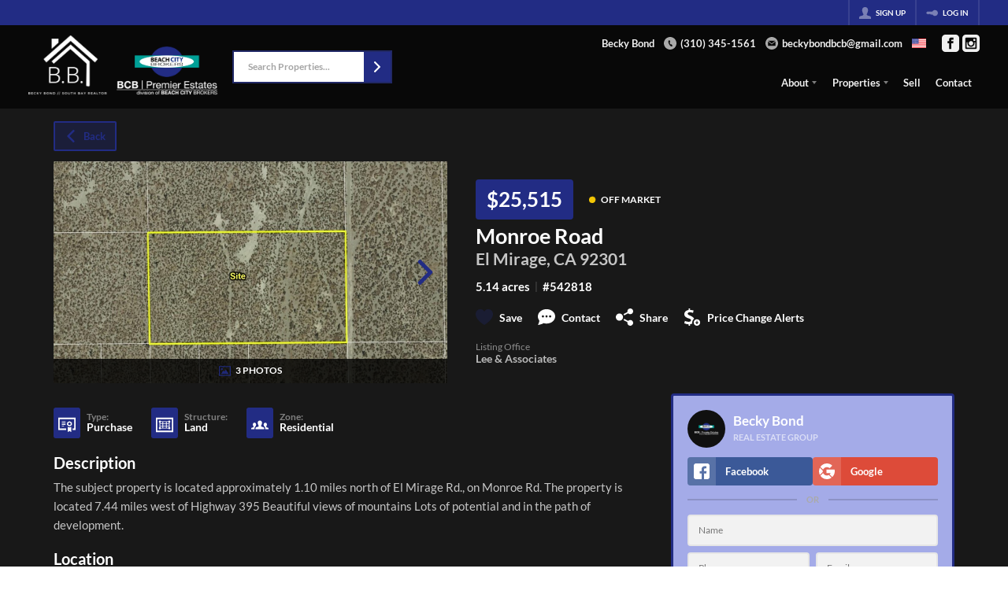

--- FILE ---
content_type: text/html; charset=utf-8
request_url: https://beckybondbcb.com/listings/monroe-road-el-mirage-ca-92301
body_size: 37960
content:
<!DOCTYPE html><html lang="en"><head><meta charSet="utf-8"/><meta charSet="utf-8"/><meta name="viewport" content="width=device-width, initial-scale=1"/><link rel="preload" as="image" href="https://static.quicktours.net/website_styling/20211206064556.png"/><link rel="preload" as="image" href="https://static.quicktours.net/mls/20220223042836.jpg"/><link rel="preload" as="image" href="https://static.quicktours.net/website_styling/20211206064608.png"/><link rel="stylesheet" href="https://closehackstatic.com/_next/static/css/5282c41b8691d6cc.css" crossorigin="anonymous" data-precedence="next"/><link rel="stylesheet" href="https://closehackstatic.com/_next/static/css/80aeaa878c9c6677.css" crossorigin="anonymous" data-precedence="next"/><link rel="stylesheet" href="https://closehackstatic.com/_next/static/css/3187bd5146dca0c0.css" crossorigin="anonymous" data-precedence="next"/><link rel="stylesheet" href="https://closehackstatic.com/_next/static/css/6b262ba02294e9ca.css" crossorigin="anonymous" data-precedence="next"/><link href="https://closehackstatic.com/_next/static/css/d890355621fa595b.css" rel="stylesheet" as="style" data-precedence="dynamic"/><link href="https://closehackstatic.com/_next/static/css/bd4e268fd8b616ab.css" rel="stylesheet" as="style" data-precedence="dynamic"/><link href="https://closehackstatic.com/_next/static/css/56bb09484ebbc4d3.css" rel="stylesheet" as="style" data-precedence="dynamic"/><link rel="preload" as="script" fetchPriority="low" href="https://closehackstatic.com/_next/static/chunks/webpack-a35bf9e113325c75.js" crossorigin=""/><script src="https://closehackstatic.com/_next/static/chunks/4bd1b696-bad92808725a934a.js" async="" crossorigin=""></script><script src="https://closehackstatic.com/_next/static/chunks/ed9f2dc4-72b128132eec1bd0.js" async="" crossorigin=""></script><script src="https://closehackstatic.com/_next/static/chunks/31255-2c4ae7297457e895.js" async="" crossorigin=""></script><script src="https://closehackstatic.com/_next/static/chunks/main-app-640b34626bb3930e.js" async="" crossorigin=""></script><script src="https://closehackstatic.com/_next/static/chunks/90336-a8e8c6c774a15ad1.js" async="" crossorigin=""></script><script src="https://closehackstatic.com/_next/static/chunks/18944-0d6bfadf76747c62.js" async="" crossorigin=""></script><script src="https://closehackstatic.com/_next/static/chunks/73521-e574bedabe821fab.js" async="" crossorigin=""></script><script src="https://closehackstatic.com/_next/static/chunks/app/%5Bdomain%5D/layout-46b8d3a49a483783.js" async="" crossorigin=""></script><script src="https://closehackstatic.com/_next/static/chunks/13b76428-8370110ed6fd8870.js" async="" crossorigin=""></script><script src="https://closehackstatic.com/_next/static/chunks/ca377847-f134893db2ca8a73.js" async="" crossorigin=""></script><script src="https://closehackstatic.com/_next/static/chunks/53575-29e96e0a4e37329e.js" async="" crossorigin=""></script><script src="https://closehackstatic.com/_next/static/chunks/18006-570163088a45561f.js" async="" crossorigin=""></script><script src="https://closehackstatic.com/_next/static/chunks/47779-92a13036640193dc.js" async="" crossorigin=""></script><script src="https://closehackstatic.com/_next/static/chunks/25826-8a034a3f6d3613b0.js" async="" crossorigin=""></script><script src="https://closehackstatic.com/_next/static/chunks/70531-ad86df950aedb22b.js" async="" crossorigin=""></script><script src="https://closehackstatic.com/_next/static/chunks/46010-2accea717dbcf52e.js" async="" crossorigin=""></script><script src="https://closehackstatic.com/_next/static/chunks/19962-0a43e5b08c97ae93.js" async="" crossorigin=""></script><script src="https://closehackstatic.com/_next/static/chunks/79472-9873df5f90efa4d9.js" async="" crossorigin=""></script><script src="https://closehackstatic.com/_next/static/chunks/71831-1d117e4e195c1531.js" async="" crossorigin=""></script><script src="https://closehackstatic.com/_next/static/chunks/59328-c4c1b4aa54029d72.js" async="" crossorigin=""></script><script src="https://closehackstatic.com/_next/static/chunks/app/%5Bdomain%5D/listings/%5B%5B...path%5D%5D/page-717d476119ca115c.js" async="" crossorigin=""></script><link rel="preload" href="https://closehackstatic.com/_next/static/chunks/4e6af11a-a1a9ce7f118d700f.js" as="script" fetchPriority="low"/><link rel="preload" href="https://closehackstatic.com/_next/static/chunks/71673-913c369f9d1f8de8.js" as="script" fetchPriority="low"/><link rel="preload" href="https://closehackstatic.com/_next/static/chunks/92570-36c4b88cd1cadfdd.js" as="script" fetchPriority="low"/><link rel="preload" href="https://closehackstatic.com/_next/static/chunks/40644-fb1d40c4d682386d.js" as="script" fetchPriority="low"/><link rel="preload" href="https://closehackstatic.com/_next/static/chunks/40955.a37dab64770b8ec6.js" as="script" fetchPriority="low"/><link rel="preload" href="https://closehackstatic.com/_next/static/chunks/13479.4c9e4df33e9bdd4d.js" as="script" fetchPriority="low"/><link rel="preload" href="https://closehackstatic.com/_next/static/chunks/24304.9a87e684adbe569c.js" as="script" fetchPriority="low"/><link rel="preload" href="https://closehackstatic.com/_next/static/chunks/48876.95c74c679e24592a.js" as="script" fetchPriority="low"/><link rel="preload" href="https://closehackstatic.com/_next/static/chunks/14493.5e90083a224deb0e.js" as="script" fetchPriority="low"/><link rel="preload" href="https://closehackstatic.com/_next/static/chunks/82468-8b3969319e9bf635.js" as="script" fetchPriority="low"/><link rel="preload" href="https://closehackstatic.com/_next/static/chunks/34520.4aab54f4b7224918.js" as="script" fetchPriority="low"/><link rel="preload" href="https://closehackstatic.com/_next/static/chunks/94151.35a85033551a8b31.js" as="script" fetchPriority="low"/><link rel="preload" href="https://closehackstatic.com/_next/static/chunks/68943.4fb580be238ea170.js" as="script" fetchPriority="low"/><link rel="preload" href="https://closehackstatic.com/_next/static/chunks/65346.ede184d708894f6f.js" as="script" fetchPriority="low"/><link rel="preload" href="https://closehackstatic.com/_next/static/chunks/27945-a46b4e65a9959402.js" as="script" fetchPriority="low"/><link rel="preload" href="https://closehackstatic.com/_next/static/chunks/84066.e7924fee56913126.js" as="script" fetchPriority="low"/><link rel="preload" href="https://closehackstatic.com/_next/static/chunks/66376.2b5893f3a9b7a194.js" as="script" fetchPriority="low"/><link rel="preconnect" href="https://closehackstatic.com"/><link rel="preconnect" href="https://closehackcdn.com"/><link rel="preconnect" href="https://static.quicktours.net"/><link rel="preconnect" href="https://quicktours-static.s3.us-west-1.amazonaws.com"/><link rel="shortcut icon" href="https://static.quicktours.net/website_styling/20211123082335.ico"/><title>Monroe Road El Mirage, CA 92301</title><meta name="description" content="Becky Bond has 3 photos of this  bed,  bath,  sqft property that was listed on 11-12-2024 for $25515, and is located at Monroe Road El Mirage, CA 92301."/><meta name="robots" content="index, follow"/><meta name="googlebot" content="index, follow, max-video-preview:-1, max-image-preview:large, max-snippet:-1"/><meta property="og:title" content="Monroe Road El Mirage, CA 92301"/><meta property="og:description" content="Becky Bond has 3 photos of this  bed,  bath,  sqft property that was listed on 11-12-2024 for $25515, and is located at Monroe Road El Mirage, CA 92301."/><meta property="og:image" content="https://closehackcdn.com/listings_invalid/1837438/2002268734457-med.webp"/><meta name="twitter:card" content="summary_large_image"/><meta name="twitter:title" content="Monroe Road El Mirage, CA 92301"/><meta name="twitter:description" content="Becky Bond has 3 photos of this  bed,  bath,  sqft property that was listed on 11-12-2024 for $25515, and is located at Monroe Road El Mirage, CA 92301."/><meta name="twitter:image" content="https://closehackcdn.com/listings_invalid/1837438/2002268734457-med.webp"/><script src="https://closehackstatic.com/_next/static/chunks/polyfills-42372ed130431b0a.js" crossorigin="anonymous" noModule=""></script><style data-styled="" data-styled-version="6.1.19">.cYXoBn{display:inline-block;width:18px;height:18px;background-color:currentColor;mask:url(https://closehackstatic.com/icons/person.svg) no-repeat center/contain;-webkit-mask:url(https://closehackstatic.com/icons/person.svg) no-repeat center/contain;flex-shrink:0;vertical-align:middle;cursor:pointer;}/*!sc*/
.bktNvv{display:inline-block;width:18px;height:18px;background-color:currentColor;mask:url(https://closehackstatic.com/icons/key.svg) no-repeat center/contain;-webkit-mask:url(https://closehackstatic.com/icons/key.svg) no-repeat center/contain;flex-shrink:0;vertical-align:middle;cursor:pointer;}/*!sc*/
.LSZrf{display:inline-block;width:18px;height:18px;background-color:currentColor;mask:url(https://closehackstatic.com/icons/next.svg) no-repeat center/contain;-webkit-mask:url(https://closehackstatic.com/icons/next.svg) no-repeat center/contain;flex-shrink:0;vertical-align:middle;cursor:pointer;}/*!sc*/
.cLWhJD{display:inline-block;width:18px;height:18px;background-color:currentColor;mask:url(https://closehackstatic.com/icons/phone_circle.svg) no-repeat center/contain;-webkit-mask:url(https://closehackstatic.com/icons/phone_circle.svg) no-repeat center/contain;flex-shrink:0;vertical-align:middle;cursor:pointer;}/*!sc*/
.dMBbUb{display:inline-block;width:18px;height:18px;background-color:currentColor;mask:url(https://closehackstatic.com/icons/email_circle.svg) no-repeat center/contain;-webkit-mask:url(https://closehackstatic.com/icons/email_circle.svg) no-repeat center/contain;flex-shrink:0;vertical-align:middle;cursor:pointer;}/*!sc*/
.bsJFOz{display:inline-block;width:18px;height:18px;background-color:currentColor;mask:url(https://closehackstatic.com/icons/social_facebook.svg) no-repeat center/contain;-webkit-mask:url(https://closehackstatic.com/icons/social_facebook.svg) no-repeat center/contain;flex-shrink:0;vertical-align:middle;cursor:pointer;}/*!sc*/
.edyyuz{display:inline-block;width:18px;height:18px;background-color:currentColor;mask:url(https://closehackstatic.com/icons/social_instagram.svg) no-repeat center/contain;-webkit-mask:url(https://closehackstatic.com/icons/social_instagram.svg) no-repeat center/contain;flex-shrink:0;vertical-align:middle;cursor:pointer;}/*!sc*/
.eriwWj{display:inline-block;width:18px;height:18px;background-color:currentColor;mask:url(https://closehackstatic.com/icons/back.svg) no-repeat center/contain;-webkit-mask:url(https://closehackstatic.com/icons/back.svg) no-repeat center/contain;flex-shrink:0;vertical-align:middle;cursor:pointer;}/*!sc*/
.dQdOnf{display:inline-block;width:22;height:22;background-color:currentColor;mask:url(https://closehackstatic.com/icons/heart.svg) no-repeat center/contain;-webkit-mask:url(https://closehackstatic.com/icons/heart.svg) no-repeat center/contain;flex-shrink:0;vertical-align:middle;cursor:pointer;}/*!sc*/
.cVgLVn{display:inline-block;width:18px;height:18px;background-color:currentColor;mask:url(https://closehackstatic.com/icons/chat.svg) no-repeat center/contain;-webkit-mask:url(https://closehackstatic.com/icons/chat.svg) no-repeat center/contain;flex-shrink:0;vertical-align:middle;cursor:pointer;}/*!sc*/
.bSBhPf{display:inline-block;width:18px;height:18px;background-color:currentColor;mask:url(https://closehackstatic.com/icons/share.svg) no-repeat center/contain;-webkit-mask:url(https://closehackstatic.com/icons/share.svg) no-repeat center/contain;flex-shrink:0;vertical-align:middle;cursor:pointer;}/*!sc*/
.WBGkb{display:inline-block;width:18px;height:18px;background-color:currentColor;mask:url(https://closehackstatic.com/icons/dollar_reduce.svg) no-repeat center/contain;-webkit-mask:url(https://closehackstatic.com/icons/dollar_reduce.svg) no-repeat center/contain;flex-shrink:0;vertical-align:middle;cursor:pointer;}/*!sc*/
.gOdfhT{display:inline-block;width:18px;height:18px;background-color:currentColor;mask:url(https://closehackstatic.com/icons/chevron_right.svg) no-repeat center/contain;-webkit-mask:url(https://closehackstatic.com/icons/chevron_right.svg) no-repeat center/contain;flex-shrink:0;vertical-align:middle;cursor:pointer;}/*!sc*/
.dDVcTL{display:inline-block;width:18px;height:18px;background-color:currentColor;mask:url(https://closehackstatic.com/icons/photo.svg) no-repeat center/contain;-webkit-mask:url(https://closehackstatic.com/icons/photo.svg) no-repeat center/contain;flex-shrink:0;vertical-align:middle;cursor:pointer;}/*!sc*/
.cFQFSP{display:inline-block;width:18px;height:18px;background-color:currentColor;mask:url(https://closehackstatic.com/icons/certificate.svg) no-repeat center/contain;-webkit-mask:url(https://closehackstatic.com/icons/certificate.svg) no-repeat center/contain;flex-shrink:0;vertical-align:middle;cursor:pointer;}/*!sc*/
.efFbJD{display:inline-block;width:18px;height:18px;background-color:currentColor;mask:url(https://closehackstatic.com/icons/window_crop.svg) no-repeat center/contain;-webkit-mask:url(https://closehackstatic.com/icons/window_crop.svg) no-repeat center/contain;flex-shrink:0;vertical-align:middle;cursor:pointer;}/*!sc*/
.gYRcEX{display:inline-block;width:18px;height:18px;background-color:currentColor;mask:url(https://closehackstatic.com/icons/people.svg) no-repeat center/contain;-webkit-mask:url(https://closehackstatic.com/icons/people.svg) no-repeat center/contain;flex-shrink:0;vertical-align:middle;cursor:pointer;}/*!sc*/
.chtYCk{display:inline-block;width:20px;height:20px;background-color:white;mask:url(https://closehackstatic.com/icons/social_facebook_simple.svg) no-repeat center/contain;-webkit-mask:url(https://closehackstatic.com/icons/social_facebook_simple.svg) no-repeat center/contain;flex-shrink:0;vertical-align:middle;cursor:pointer;}/*!sc*/
.iEDrDM{display:inline-block;width:20px;height:20px;background-color:white;mask:url(https://closehackstatic.com/icons/social_google_simple.svg) no-repeat center/contain;-webkit-mask:url(https://closehackstatic.com/icons/social_google_simple.svg) no-repeat center/contain;flex-shrink:0;vertical-align:middle;cursor:pointer;}/*!sc*/
.bVQzPf{display:inline-block;width:18px;height:18px;background-color:currentColor;mask:url(https://closehackstatic.com/icons/check.svg) no-repeat center/contain;-webkit-mask:url(https://closehackstatic.com/icons/check.svg) no-repeat center/contain;flex-shrink:0;vertical-align:middle;cursor:pointer;}/*!sc*/
.gxxOez{display:inline-block;width:18px;height:18px;background-color:currentColor;mask:url(https://closehackstatic.com/icons/chat_double.svg) no-repeat center/contain;-webkit-mask:url(https://closehackstatic.com/icons/chat_double.svg) no-repeat center/contain;flex-shrink:0;vertical-align:middle;cursor:pointer;}/*!sc*/
.fnbomz{display:inline-block;width:18px;height:18px;background-color:currentColor;mask:url(https://closehackstatic.com/icons/clipboard.svg) no-repeat center/contain;-webkit-mask:url(https://closehackstatic.com/icons/clipboard.svg) no-repeat center/contain;flex-shrink:0;vertical-align:middle;cursor:pointer;}/*!sc*/
.kGoJoH{display:inline-block;width:18px;height:18px;background-color:currentColor;mask:url(https://closehackstatic.com/icons/map_pin.svg) no-repeat center/contain;-webkit-mask:url(https://closehackstatic.com/icons/map_pin.svg) no-repeat center/contain;flex-shrink:0;vertical-align:middle;cursor:pointer;}/*!sc*/
.cNyEdn{display:inline-block;width:18px;height:18px;background-color:currentColor;mask:url(https://closehackstatic.com/icons/arrow_right_circled.svg) no-repeat center/contain;-webkit-mask:url(https://closehackstatic.com/icons/arrow_right_circled.svg) no-repeat center/contain;flex-shrink:0;vertical-align:middle;cursor:pointer;}/*!sc*/
.bPjEJT{display:inline-block;width:18px;height:18px;background-color:currentColor;mask:url(https://closehackstatic.com/icons/equal_housing.svg) no-repeat center/contain;-webkit-mask:url(https://closehackstatic.com/icons/equal_housing.svg) no-repeat center/contain;flex-shrink:0;vertical-align:middle;cursor:pointer;}/*!sc*/
data-styled.g35[id="sc-c57b4432-0"]{content:"cYXoBn,bktNvv,LSZrf,cLWhJD,dMBbUb,bsJFOz,edyyuz,eriwWj,dQdOnf,cVgLVn,bSBhPf,WBGkb,gOdfhT,dDVcTL,cFQFSP,efFbJD,gYRcEX,chtYCk,iEDrDM,bVQzPf,gxxOez,fnbomz,kGoJoH,cNyEdn,bPjEJT,"}/*!sc*/
.dCScTe svg{display:block;width:18px;height:18px;}/*!sc*/
.dCScTe .material-icons{font-size:18px;font-weight:initial;}/*!sc*/
data-styled.g36[id="sc-c05836ba-0"]{content:"dCScTe,"}/*!sc*/
.kMDSQc{max-width:2000px;margin:0 auto;width:100%;position:relative;}/*!sc*/
.kMDSQc .slick-list,.kMDSQc .slick-track,.kMDSQc .slick-track>div>div,.kMDSQc .slick-track>div>div>div{height:100%;}/*!sc*/
.kMDSQc .global_contain_background{background-size:cover;position:absolute;top:0;left:0;right:0;bottom:0;}/*!sc*/
.kMDSQc >.global_contain_inner{position:relative;z-index:2;display:flex;}/*!sc*/
.kMDSQc >.global_contain_inner >.global_contain_inner_center{flex:1;}/*!sc*/
.kMDSQc >.global_contain_inner >.global_contain_inner_center>.global_contain_inner_main{max-width:100%;padding-left:36px;padding-right:36px;margin:0 auto;position:relative;display:flex;align-items:center;padding-top:0px;padding-bottom:0px;}/*!sc*/
@media screen and (min-width:616px){.kMDSQc >.global_contain_inner >.global_contain_inner_center>.global_contain_inner_main{width:100%;min-width:472px;}}/*!sc*/
.kMDSQc >.global_contain_inner >.global_contain_inner_center>.global_contain_inner_main >.global_contain_inner_main_children{width:100%;flex:1;position:relative;text-align:left;}/*!sc*/
@media screen and (min-width: 1008px){.kMDSQc >.global_contain_inner >.global_contain_inner_center>.global_contain_inner_main >.global_contain_inner_main_children{display:flex;flex-direction:row;}}/*!sc*/
.kMDSQc >.global_contain_inner .global_contain_inner_right,.kMDSQc >.global_contain_inner .global_contain_inner_left{display:flex;flex-direction:column;justify-content:center;}/*!sc*/
.kMDSQc >.global_contain_inner .global_contain_inner_left,.kMDSQc >.global_contain_inner .global_contain_inner_center,.kMDSQc >.global_contain_inner .global_contain_inner_right{min-width:0;}/*!sc*/
.cHzQcE{max-width:2000px;margin:0 auto;width:100%;position:relative;}/*!sc*/
.cHzQcE .slick-list,.cHzQcE .slick-track,.cHzQcE .slick-track>div>div,.cHzQcE .slick-track>div>div>div{height:100%;}/*!sc*/
.cHzQcE .global_contain_background{background-size:cover;position:absolute;top:0;left:0;right:0;bottom:0;}/*!sc*/
.cHzQcE >.global_contain_inner{position:relative;z-index:2;display:flex;}/*!sc*/
.cHzQcE >.global_contain_inner >.global_contain_inner_center{flex:1;}/*!sc*/
.cHzQcE >.global_contain_inner >.global_contain_inner_center>.global_contain_inner_main{max-width:100%;padding-left:36px;padding-right:36px;margin:0 auto;position:relative;display:flex;align-items:center;padding-top:0;padding-bottom:0;}/*!sc*/
@media screen and (min-width:616px){.cHzQcE >.global_contain_inner >.global_contain_inner_center>.global_contain_inner_main{width:100%;min-width:472px;}}/*!sc*/
.cHzQcE >.global_contain_inner >.global_contain_inner_center>.global_contain_inner_main >.global_contain_inner_main_children{width:100%;flex:1;position:relative;text-align:left;}/*!sc*/
.cHzQcE >.global_contain_inner .global_contain_inner_right,.cHzQcE >.global_contain_inner .global_contain_inner_left{display:flex;flex-direction:column;justify-content:center;}/*!sc*/
.cHzQcE >.global_contain_inner .global_contain_inner_left,.cHzQcE >.global_contain_inner .global_contain_inner_center,.cHzQcE >.global_contain_inner .global_contain_inner_right{min-width:0;}/*!sc*/
.fovKkc{max-width:1500px;margin:0 auto;width:100%;position:relative;}/*!sc*/
.fovKkc .slick-list,.fovKkc .slick-track,.fovKkc .slick-track>div>div,.fovKkc .slick-track>div>div>div{height:100%;}/*!sc*/
.fovKkc .global_contain_background{background-size:cover;position:absolute;top:0;left:0;right:0;bottom:0;}/*!sc*/
.fovKkc >.global_contain_inner{position:relative;z-index:2;display:flex;}/*!sc*/
.fovKkc >.global_contain_inner >.global_contain_inner_center{flex:1;}/*!sc*/
.fovKkc >.global_contain_inner >.global_contain_inner_center>.global_contain_inner_main{max-width:100%;padding-left:36px;padding-right:36px;margin:0 auto;position:relative;display:flex;align-items:center;padding-top:16px;padding-bottom:16px;}/*!sc*/
@media screen and (min-width:1052px){.fovKkc >.global_contain_inner >.global_contain_inner_center>.global_contain_inner_main{width:95%;min-width:908px;}}/*!sc*/
.fovKkc >.global_contain_inner >.global_contain_inner_center>.global_contain_inner_main >.global_contain_inner_main_children{width:100%;flex:1;position:relative;text-align:left;}/*!sc*/
.fovKkc >.global_contain_inner .global_contain_inner_right,.fovKkc >.global_contain_inner .global_contain_inner_left{display:flex;flex-direction:column;justify-content:center;}/*!sc*/
.fovKkc >.global_contain_inner .global_contain_inner_left,.fovKkc >.global_contain_inner .global_contain_inner_center,.fovKkc >.global_contain_inner .global_contain_inner_right{min-width:0;}/*!sc*/
.fdJFxB{max-width:1160px;margin:0 auto;width:100%;position:relative;}/*!sc*/
.fdJFxB .slick-list,.fdJFxB .slick-track,.fdJFxB .slick-track>div>div,.fdJFxB .slick-track>div>div>div{height:100%;}/*!sc*/
.fdJFxB .global_contain_background{background-size:cover;position:absolute;top:0;left:0;right:0;bottom:0;}/*!sc*/
.fdJFxB >.global_contain_inner{position:relative;z-index:2;display:flex;}/*!sc*/
.fdJFxB >.global_contain_inner >.global_contain_inner_center{flex:1;}/*!sc*/
.fdJFxB >.global_contain_inner >.global_contain_inner_center>.global_contain_inner_main{max-width:100%;padding-left:32px;padding-right:32px;margin-right:auto;position:relative;display:flex;align-items:flex-start;padding-top:48px;padding-bottom:48px;}/*!sc*/
@media screen and (min-width:608px){.fdJFxB >.global_contain_inner >.global_contain_inner_center>.global_contain_inner_main{width:100%;min-width:480px;}}/*!sc*/
.fdJFxB >.global_contain_inner >.global_contain_inner_center>.global_contain_inner_main >.global_contain_inner_main_children{width:100%;flex:1;position:relative;text-align:left;}/*!sc*/
.fdJFxB >.global_contain_inner .global_contain_inner_right,.fdJFxB >.global_contain_inner .global_contain_inner_left{display:flex;flex-direction:column;justify-content:center;}/*!sc*/
.fdJFxB >.global_contain_inner .global_contain_inner_left,.fdJFxB >.global_contain_inner .global_contain_inner_center,.fdJFxB >.global_contain_inner .global_contain_inner_right{min-width:0;}/*!sc*/
.bnEceU{max-width:1860px;margin:0 auto;width:100%;position:relative;}/*!sc*/
.bnEceU .slick-list,.bnEceU .slick-track,.bnEceU .slick-track>div>div,.bnEceU .slick-track>div>div>div{height:100%;}/*!sc*/
.bnEceU .global_contain_background{background-size:cover;position:absolute;top:0;left:0;right:0;bottom:0;}/*!sc*/
.bnEceU >.global_contain_inner{position:relative;z-index:2;display:flex;}/*!sc*/
.bnEceU >.global_contain_inner >.global_contain_inner_center{flex:1;}/*!sc*/
.bnEceU >.global_contain_inner >.global_contain_inner_center>.global_contain_inner_main{max-width:100%;padding-left:32px;padding-right:32px;margin-right:auto;position:relative;display:flex;align-items:flex-start;padding-top:48px;padding-bottom:48px;}/*!sc*/
@media screen and (min-width:608px){.bnEceU >.global_contain_inner >.global_contain_inner_center>.global_contain_inner_main{width:100%;min-width:480px;}}/*!sc*/
.bnEceU >.global_contain_inner >.global_contain_inner_center>.global_contain_inner_main >.global_contain_inner_main_children{width:100%;flex:1;position:relative;text-align:left;}/*!sc*/
.bnEceU >.global_contain_inner .global_contain_inner_right,.bnEceU >.global_contain_inner .global_contain_inner_left{display:flex;flex-direction:column;justify-content:center;}/*!sc*/
.bnEceU >.global_contain_inner .global_contain_inner_left,.bnEceU >.global_contain_inner .global_contain_inner_center,.bnEceU >.global_contain_inner .global_contain_inner_right{min-width:0;}/*!sc*/
data-styled.g38[id="sc-9db50531-0"]{content:"kMDSQc,cHzQcE,fovKkc,fdJFxB,bnEceU,"}/*!sc*/
.kTOJWW{display:flex;align-items:center;}/*!sc*/
.kTOJWW .indicator_simple_dot{position:relative;margin-right:5px;width:12px;height:12px;}/*!sc*/
.kTOJWW .indicator_simple_dot .pulse{width:8px;height:8px;border:4px solid #f3c605;border-radius:50%;z-index:10;position:absolute;margin:2px;}/*!sc*/
.kTOJWW .indicator_simple_dot .dot{border:10px solid #f3c605;background:transparent;border-radius:50%;height:21px;width:21px;animation:gnyNoV 3s ease-out;animation-iteration-count:infinite;position:absolute;top:50%;left:50%;margin-left:-10.5px;margin-top:-10.5px;z-index:1;opacity:0;}/*!sc*/
.kTOJWW span{display:block;font-size:16px;font-weight:600;-webkit-font-smoothing:antialiased;}/*!sc*/
data-styled.g39[id="sc-e514a7a8-0"]{content:"kTOJWW,"}/*!sc*/
.bWKGSJ{position:relative;color:#fff;}/*!sc*/
.bWKGSJ .swift_button_content{display:flex;align-items:center;justify-content:center;padding:10px 18px;}/*!sc*/
.bWKGSJ .swift_button_number{padding:8px 10px;background-color:rgba(0,0,0,0.1);color:white;font-weight:bold;display:flex;flex:1;align-items:center;justify-content:center;height:100%;border-top-right-radius:2px;border-bottom-right-radius:2px;}/*!sc*/
.bWKGSJ a{font-weight:600;line-height:16px;border-radius:2px;border:2px solid black;outline:none;-webkit-font-smoothing:antialiased;cursor:pointer;display:flex;justify-content:center;line-height:16px;}/*!sc*/
.bWKGSJ a i[data-mask-icon]{display:block;width:18px;height:18px;margin-top:1px;margin-bottom:1px;}/*!sc*/
.bWKGSJ a span:not(.loader){font-size:14px;line-height:20px;font-weight:800;white-space:nowrap;display:block;-webkit-font-smoothing:antialiased;}/*!sc*/
.bWKGSJ a i~span:not(.loader){margin-left:8px;}/*!sc*/
.bWKGSJ a svg~span:not(.loader){margin-left:8px;}/*!sc*/
.bWKGSJ a .swift_button_icon~span:not(.loader){margin-left:8px;}/*!sc*/
.bWKGSJ a span:not(.loader) ~i,.bWKGSJ a span:not(.loader) .swift_button_icon{margin-left:8px;}/*!sc*/
.bWKGSJ a .swift_button_content{padding:8px 12px;}/*!sc*/
.bWKGSJ a .swift_button_number{padding:8px 8px;}/*!sc*/
.bWKGSJ a span:not(.loader){font-size:13px;line-height:18px;}/*!sc*/
.bWKGSJ a i[data-mask-icon]{width:16px;height:16px;}/*!sc*/
.bWKGSJ a{background:#222C84;border-color:#222C84;}/*!sc*/
.bWKGSJ a i[data-mask-icon]{background-color:#fff;}/*!sc*/
@media (hover: hover){.bWKGSJ a:hover{background:#1d2570;}}/*!sc*/
.bWKGSJ.disabled{cursor:not-allowed!important;}/*!sc*/
.bWKGSJ.disabled a{background:#bbb;color:#444;border-top-left-radius:0;border-top-right-radius:0;pointer-events:none;cursor:not-allowed!important;border-color:#bbb;}/*!sc*/
.bWKGSJ.disabled a i[data-mask-icon]{opacity:0.25;background-color:#444;}/*!sc*/
.bWKGSJ .loader{position:absolute;top:0px;left:0px;right:0px;width:100%;overflow:hidden;height:4px;}/*!sc*/
.gAifWd{position:relative;color:#222C84;}/*!sc*/
.gAifWd .swift_button_content{display:flex;align-items:center;justify-content:center;padding:10px 18px;}/*!sc*/
.gAifWd .swift_button_number{padding:8px 10px;background-color:rgba(0,0,0,0.1);color:white;font-weight:bold;display:flex;flex:1;align-items:center;justify-content:center;height:100%;border-top-right-radius:2px;border-bottom-right-radius:2px;}/*!sc*/
.gAifWd a{font-weight:600;line-height:16px;border-radius:2px;border:2px solid black;outline:none;-webkit-font-smoothing:antialiased;cursor:pointer;display:flex;justify-content:center;line-height:16px;}/*!sc*/
.gAifWd a i[data-mask-icon]{display:block;width:18px;height:18px;margin-top:1px;margin-bottom:1px;}/*!sc*/
.gAifWd a span:not(.loader){font-size:14px;line-height:20px;font-weight:800;white-space:nowrap;display:block;-webkit-font-smoothing:antialiased;}/*!sc*/
.gAifWd a i~span:not(.loader){margin-left:8px;}/*!sc*/
.gAifWd a svg~span:not(.loader){margin-left:8px;}/*!sc*/
.gAifWd a .swift_button_icon~span:not(.loader){margin-left:8px;}/*!sc*/
.gAifWd a span:not(.loader) ~i,.gAifWd a span:not(.loader) .swift_button_icon{margin-left:8px;}/*!sc*/
.gAifWd a .swift_button_content{padding:8px 12px;}/*!sc*/
.gAifWd a .swift_button_number{padding:8px 8px;}/*!sc*/
.gAifWd a span:not(.loader){font-size:13px;line-height:18px;}/*!sc*/
.gAifWd a i[data-mask-icon]{width:16px;height:16px;}/*!sc*/
.gAifWd a{background:rgba(34,44,132,0.3);border-color:#222C84;}/*!sc*/
.gAifWd a i[data-mask-icon]{background-color:#222C84;}/*!sc*/
@media (hover: hover){.gAifWd:hover{color:#fff;}.gAifWd:hover a{background:rgba(34,44,132,0.85);}.gAifWd:hover a i[data-mask-icon]{background-color:#fff;}}/*!sc*/
.gAifWd.disabled{cursor:not-allowed!important;}/*!sc*/
.gAifWd.disabled a{background:#bbb;color:#444;border-top-left-radius:0;border-top-right-radius:0;pointer-events:none;cursor:not-allowed!important;border-color:#bbb;}/*!sc*/
.gAifWd.disabled a i[data-mask-icon]{opacity:0.25;background-color:#444;}/*!sc*/
.gAifWd .loader{position:absolute;top:0px;left:0px;right:0px;width:100%;overflow:hidden;height:4px;}/*!sc*/
.bVHTlo{position:relative;color:#fff;width:100%;text-align:center;justify-content:center;}/*!sc*/
.bVHTlo .swift_button_content{display:flex;align-items:center;justify-content:center;padding:10px 18px;}/*!sc*/
.bVHTlo .swift_button_number{padding:8px 10px;background-color:rgba(0,0,0,0.1);color:white;font-weight:bold;display:flex;flex:1;align-items:center;justify-content:center;height:100%;border-top-right-radius:2px;border-bottom-right-radius:2px;}/*!sc*/
.bVHTlo a{font-weight:600;line-height:16px;border-radius:2px;border:2px solid black;outline:none;-webkit-font-smoothing:antialiased;cursor:pointer;display:flex;justify-content:center;line-height:16px;}/*!sc*/
.bVHTlo a i[data-mask-icon]{display:block;width:18px;height:18px;margin-top:1px;margin-bottom:1px;}/*!sc*/
.bVHTlo a span:not(.loader){font-size:14px;line-height:20px;font-weight:800;white-space:nowrap;display:block;-webkit-font-smoothing:antialiased;}/*!sc*/
.bVHTlo a i~span:not(.loader){margin-left:8px;}/*!sc*/
.bVHTlo a svg~span:not(.loader){margin-left:8px;}/*!sc*/
.bVHTlo a .swift_button_icon~span:not(.loader){margin-left:8px;}/*!sc*/
.bVHTlo a span:not(.loader) ~i,.bVHTlo a span:not(.loader) .swift_button_icon{margin-left:8px;}/*!sc*/
.bVHTlo a .swift_button_content{padding:8px 12px;}/*!sc*/
.bVHTlo a .swift_button_number{padding:8px 8px;}/*!sc*/
.bVHTlo a span:not(.loader){font-size:13px;line-height:18px;}/*!sc*/
.bVHTlo a i[data-mask-icon]{width:16px;height:16px;}/*!sc*/
.bVHTlo a{background:#222C84;border-color:#222C84;}/*!sc*/
.bVHTlo a i[data-mask-icon]{background-color:#fff;}/*!sc*/
@media (hover: hover){.bVHTlo a:hover{background:#1d2570;}}/*!sc*/
.bVHTlo.disabled{cursor:not-allowed!important;}/*!sc*/
.bVHTlo.disabled a{background:#bbb;color:#444;border-top-left-radius:0;border-top-right-radius:0;pointer-events:none;cursor:not-allowed!important;border-color:#bbb;}/*!sc*/
.bVHTlo.disabled a i[data-mask-icon]{opacity:0.25;background-color:#444;}/*!sc*/
.bVHTlo .loader{position:absolute;top:0px;left:0px;right:0px;width:100%;overflow:hidden;height:4px;}/*!sc*/
.bVHTlo a{justify-content:center;}/*!sc*/
data-styled.g48[id="sc-fdd96282-0"]{content:"bWKGSJ,gAifWd,bVHTlo,"}/*!sc*/
.hmHDR{color:#fff;background:#222C84;position:relative;z-index:150;}/*!sc*/
@media screen and (min-width:600px){.hmHDR .front_supernav_window{flex:1;display:flex;align-items:center;}.hmHDR .front_supernav_window .front_supernav_identity{flex:1;}}/*!sc*/
.hmHDR .front_supernav_identity{flex:1;display:flex;align-items:center;margin-right:8px;padding:6px;}/*!sc*/
.hmHDR .front_supernav_identity .global_aspect_square{border-radius:50%;width:20px;margin-right:8px;}/*!sc*/
.hmHDR .front_supernav_identity .front_supernav_identity_text{flex:1;display:flex;align-items:center;}/*!sc*/
.hmHDR .front_supernav_identity .front_supernav_identity_text span{font-size:14px;font-weight:600;margin-right:8px;}/*!sc*/
.hmHDR .front_supernav_identity .front_supernav_identity_text small{font-size:11px;line-height:11px;font-weight:600;opacity:0.5;text-transform:uppercase;}/*!sc*/
.hmHDR .front_supernav_actions{display:flex;flex-wrap:wrap;border-right:2px solid rgba(255,255,255,0.1);}/*!sc*/
.hmHDR .front_supernav_actions >li{font-size:12px;line-height:16px;display:flex;flex-direction:column;position:relative;border-left:2px solid rgba(255,255,255,0.1);}/*!sc*/
.hmHDR .front_supernav_actions >li >a{font-weight:600;padding:8px 12px;-webkit-font-smoothing:antialiased;flex:1;display:flex;align-items:center;cursor:pointer;}/*!sc*/
.hmHDR .front_supernav_actions >li >a span{font-size:10px;line-height:16px;font-weight:700;line-height:inherit;text-transform:uppercase;}/*!sc*/
.hmHDR .front_supernav_actions >li >a i[data-mask-icon]{margin-right:6px;display:block;width:15px;height:15px;opacity:0.4;background-color:#fff;}/*!sc*/
.hmHDR .front_supernav_actions >li:hover>a{background:#273398;}/*!sc*/
.hmHDR .front_supernav_actions >li:hover>a i[data-mask-icon]{opacity:1;}/*!sc*/
.hmHDR .front_supernav_actions >li >a.active{background:#303eb9;}/*!sc*/
.hmHDR .front_supernav_actions >li a:active{background:#2c3aad;}/*!sc*/
.hmHDR .front_supernav_actions >li >ul{position:absolute;display:none;top:100%;min-width:calc(100% + 4px);border:2px solid rgba(255,255,255,0.1);right:-2px;z-index:120;color:#fff;background:#222c84;}/*!sc*/
.hmHDR .front_supernav_actions >li >ul >li{white-space:nowrap;border-top:1px solid rgba(255,255,255,0.05);font-size:12px;text-align:right;}/*!sc*/
.hmHDR .front_supernav_actions >li >ul >li a{display:block;cursor:pointer;font-weight:600;padding:6px 14px;font-size:10px;line-height:16px;font-weight:700;line-height:inherit;text-transform:uppercase;}/*!sc*/
.hmHDR .front_supernav_actions >li >ul >li a:hover{background:#273398;}/*!sc*/
.hmHDR .front_supernav_actions >li >ul >li a:active{background:#2c3aad;}/*!sc*/
.hmHDR .front_supernav_actions >li:hover>ul{display:block;}/*!sc*/
data-styled.g56[id="sc-d7159035-0"]{content:"hmHDR,"}/*!sc*/
.duAQUX .front_nav_mobile_trigger_list{cursor:pointer;font-size:0px;width:64px;height:100%;-moz-transition:-moz-transform 0.4s;-o-transition:-o-transform 0.4s;-webkit-transition:-webkit-transform 0.4s;transition:transform 0.4s;opacity:1;position:relative;z-index:100;}/*!sc*/
.duAQUX .front_nav_mobile_trigger_list span{-moz-transition:0.4s;-o-transition:0.4s;-webkit-transition:0.4s;transition:0.4s;-webkit-transition-delay:0.4s;-moz-transition-delay:0.4s;transition-delay:0.4s;background-color:#222;display:block;height:2px;left:22px;margin-top:-1px;position:absolute;top:50%;width:20px;}/*!sc*/
.duAQUX .front_nav_mobile_trigger_list span:first-child{-moz-transform:translate(0,6px);-ms-transform:translate(0,6px);-webkit-transform:translate(0,6px);transform:translate(0,6px);}/*!sc*/
.duAQUX .front_nav_mobile_trigger_list span:nth-child(3){-moz-transform:translate(0,-6px);-ms-transform:translate(0,-6px);-webkit-transform:translate(0,-6px);transform:translate(0,-6px);}/*!sc*/
data-styled.g58[id="sc-1d4c172d-0"]{content:"duAQUX,"}/*!sc*/
.lkuLvc.swift_language_picker_container{position:relative;display:inline-block;}/*!sc*/
data-styled.g60[id="sc-947088c2-0"]{content:"lkuLvc,"}/*!sc*/
.ksauxR.swift_language_picker_button{padding:4px 6px;border-radius:4px;border:2px solid transparent;opacity:1;transition:all 0.2s ease;cursor:pointer;background:transparent;}/*!sc*/
.ksauxR.swift_language_picker_button:hover{background:rgba(0,0,0,0.05);}/*!sc*/
data-styled.g61[id="sc-947088c2-1"]{content:"ksauxR,"}/*!sc*/
.bcxUch{position:sticky;top:0;left:0;right:0;z-index:102;}/*!sc*/
.bcxUch span,.bcxUch small,.bcxUch h1,.bcxUch h2,.bcxUch h3,.bcxUch h4,.bcxUch h5,.bcxUch h6,.bcxUch p{line-height:1.2em;}/*!sc*/
.bcxUch.bord #front_nav_content:after{content:'';display:block;position:absolute;top:100%;left:0;right:0;height:2px;background:#080808;}/*!sc*/
.bcxUch .front_nav_modern_contain{-webkit-transition:background 0.25s ease-out 0.25s,color 0.25s ease-out 0.25s;-moz-transition:background 0.25s ease-out 0.25s,color 0.25s ease-out 0.25s;transition:background 0.25s ease-out 0.25s,color 0.25s ease-out 0.25s;color:#F0F0F0;background:#080808;}/*!sc*/
.bcxUch .front_nav_modern_contain #front_nav_content{display:flex;position:relative;}/*!sc*/
.bcxUch .front_nav_modern_contain #front_nav_logo{display:flex;align-items:center;min-height:84px;}/*!sc*/
.bcxUch .front_nav_modern_contain #front_nav_logo a{color:inherit;text-decoration:none;display:block;padding:8px 0;}/*!sc*/
.bcxUch .front_nav_modern_contain #front_nav_logo a img{display:block;width:auto;height:auto;object-fit:contain;max-width:255px;max-height:90px;}/*!sc*/
.bcxUch .front_nav_modern_contain #front_nav_search{max-width:232px;padding:0px 6px;padding-left:12px;display:flex;align-items:center;justify-content:center;}/*!sc*/
.bcxUch .front_nav_modern_contain #front_nav_search form{background:#222;color:#F0F0F0;}/*!sc*/
.bcxUch .front_nav_modern_contain #front_nav_search form button .swift_button_content{padding-left:8px;padding-right:8px;}/*!sc*/
.bcxUch .front_nav_modern_contain #front_nav_search form button .swift_button_content i[data-mask-icon]{width:14px;height:14px;}/*!sc*/
.bcxUch .front_nav_modern_contain #front_nav_main{flex:1;display:flex;flex-direction:column;align-items:flex-end;}/*!sc*/
.bcxUch .front_nav_modern_contain #front_nav_main nav{flex:1;display:flex;}/*!sc*/
.bcxUch .front_nav_modern_contain #front_nav_main nav >ul{flex:1;display:flex;flex-wrap:wrap;justify-content:flex-end;}/*!sc*/
.bcxUch .front_nav_modern_contain #front_nav_main nav >ul >li{display:flex;flex-direction:column;position:relative;}/*!sc*/
.bcxUch .front_nav_modern_contain #front_nav_main nav >ul >li >a{flex:1;display:flex;align-items:center;color:inherit;text-decoration:none;padding:0 0.75vw;padding-top:8px;padding-bottom:12px;cursor:pointer;font-size:0.7em;}/*!sc*/
.bcxUch .front_nav_modern_contain #front_nav_main nav >ul >li >a >._carat{border-top-color:#F0F0F0;opacity:0.5;margin-left:0.35vw;-webkit-transition:border-top-color 0.25s ease-out 0.25s,transform 0.3s ease;-moz-transition:border-top-color 0.25s ease-out 0.25s,transform 0.3s ease;transition:border-top-color 0.25s ease-out 0.25s,transform 0.3s ease;}/*!sc*/
.bcxUch .front_nav_modern_contain #front_nav_main nav >ul >li >a >i[data-mask-icon]{margin-right:6px;width:20px;height:20px;background-color:#F0F0F0;}/*!sc*/
.bcxUch .front_nav_modern_contain #front_nav_main nav >ul >li >a span{font-size:clamp(
                                                  10px,
                                                  calc(10px + (4) * ((100vw - 600px) / 800)),
                                                  14px
                                              );font-weight:700;-webkit-font-smoothing:antialiased;}/*!sc*/
.bcxUch .front_nav_modern_contain #front_nav_main nav >ul >li[type='button']:not(.drop)>a{cursor:initial;padding-left:0.5vw;padding-right:0.5vw;}/*!sc*/
.bcxUch .front_nav_modern_contain #front_nav_main nav >ul >li[type='button']:not(.drop)>a span{cursor:pointer;background:#222C84;padding:6px 10px;border-radius:4px;white-space:nowrap;font-family:800;color:#fff;}/*!sc*/
.bcxUch .front_nav_modern_contain #front_nav_main nav >ul >li[type='button']:not(.drop)>a span:hover{background:#273398;}/*!sc*/
.bcxUch .front_nav_modern_contain #front_nav_main nav >ul >li[type='button'][color='black']:not(.drop)>a span{background:black;color:white;}/*!sc*/
.bcxUch .front_nav_modern_contain #front_nav_main nav >ul >li[type='button'][color='white']:not(.drop)>a span{background:white;color:black;}/*!sc*/
.bcxUch .front_nav_modern_contain #front_nav_main nav >ul >li[type='link']>a{cursor:pointer;}/*!sc*/
.bcxUch .front_nav_modern_contain #front_nav_main nav >ul >li[type='image']>a{padding:0 0.3vw;}/*!sc*/
.bcxUch .front_nav_modern_contain #front_nav_main nav >ul >li[type='image']>a img{width:140px;max-width:15vw;}/*!sc*/
.bcxUch .front_nav_modern_contain #front_nav_main nav >ul >li.drop[type='link'] >a{position:relative;overflow:hidden;}/*!sc*/
.bcxUch .front_nav_modern_contain #front_nav_main nav >ul >li.drop[type='link'] >a::before{content:'';position:absolute;top:0;left:0;right:0;bottom:0;background:#151515;transform:scaleY(0);transform-origin:top;transition:transform 0.14s ease;z-index:-1;}/*!sc*/
.bcxUch .front_nav_modern_contain #front_nav_main nav >ul >li.drop:hover[type='link'] >a{color:#fff;}/*!sc*/
.bcxUch .front_nav_modern_contain #front_nav_main nav >ul >li.drop:hover[type='link'] >a::before{transform:scaleY(1);transition:transform 0.14s ease;}/*!sc*/
.bcxUch .front_nav_modern_contain #front_nav_main nav >ul >li.drop:hover[type='link'] >ul background:#151515>li >a{color:#fff;}/*!sc*/
.bcxUch .front_nav_modern_contain #front_nav_main nav >ul >li:hover >a[type='link'],.bcxUch .front_nav_modern_contain #front_nav_main nav >ul >li.active >a[type='link']{color:#F0F0F0;}/*!sc*/
.bcxUch .front_nav_modern_contain #front_nav_main nav >ul >li:hover >a[type='link'] span,.bcxUch .front_nav_modern_contain #front_nav_main nav >ul >li.active >a[type='link'] span{display:block;}/*!sc*/
.bcxUch .front_nav_modern_contain #front_nav_main nav >ul >li:hover >a[type='link'] span:after,.bcxUch .front_nav_modern_contain #front_nav_main nav >ul >li.active >a[type='link'] span:after{content:'';display:block;position:absolute;bottom:0%;left:0;right:0;height:4px;background:#c6442e;background:#F0F0F0;}/*!sc*/
.bcxUch .front_nav_modern_contain #front_nav_main nav >ul >li >ul{position:absolute;top:100%;right:0;color:#F0F0F0;background:#151515;z-index:5;min-width:180px;min-width:100%;text-align:right;padding:0;transform:scaleY(0);transform-origin:top;overflow:hidden;transition:transform 0.14s ease,padding 0.14s ease;pointer-events:none;}/*!sc*/
.bcxUch .front_nav_modern_contain #front_nav_main nav >ul >li >ul >li{opacity:0;transition:opacity 0.07s ease;border-bottom:1px solid #222;}/*!sc*/
.bcxUch .front_nav_modern_contain #front_nav_main nav >ul >li >ul >li:first-child{border-top:1px solid #222;}/*!sc*/
.bcxUch .front_nav_modern_contain #front_nav_main nav >ul >li >ul >li >a{color:inherit;display:block;text-decoration:none;padding:10px 16px 10px;font-size:0.68em;font-weight:600;-webkit-font-smoothing:antialiased;position:relative;transition:background 0.15s ease;}/*!sc*/
.bcxUch .front_nav_modern_contain #front_nav_main nav >ul >li >ul >li >a span{font-size:12px;font-weight:700;-webkit-font-smoothing:antialiased;display:block;}/*!sc*/
.bcxUch .front_nav_modern_contain #front_nav_main nav >ul >li >ul >li >a >strong{display:inline-block;font-size:13px;line-height:110%;background:#1e1e1e;padding:2px 5px;margin-top:4px;}/*!sc*/
.bcxUch .front_nav_modern_contain #front_nav_main nav >ul >li >ul >li >a >small{display:block;font-size:11px;font-weight:400;line-height:1.2em;margin-top:2px;}/*!sc*/
.bcxUch .front_nav_modern_contain #front_nav_main nav >ul >li >ul >li >a:after{content:'';display:block;position:absolute;left:0;top:0;bottom:0;width:4px;background:#222C84;transform:scaleY(0);transform-origin:top;opacity:0;transition:transform 0.125s ease,opacity 0.125s ease;}/*!sc*/
.bcxUch .front_nav_modern_contain #front_nav_main nav >ul >li >ul >li >a:hover{background:linear-gradient( 135deg,#1a1a1a 20%,#1f1f1f 100% );}/*!sc*/
.bcxUch .front_nav_modern_contain #front_nav_main nav >ul >li >ul >li >a:hover:after{transform:scaleY(1);opacity:1;}/*!sc*/
.bcxUch .front_nav_modern_contain #front_nav_main nav >ul >li.twocol >ul{display:grid;grid-template-columns:repeat(2,1fr);max-height:calc(100vh - 124px);overflow-y:auto;}/*!sc*/
.bcxUch .front_nav_modern_contain #front_nav_main nav >ul >li.twocol >ul >li{flex-basis:50%;border:none;}/*!sc*/
.bcxUch .front_nav_modern_contain #front_nav_main nav >ul >li.threecol >ul{display:grid;grid-template-columns:repeat(3,1fr);max-height:calc(100vh - 124px);overflow-y:auto;}/*!sc*/
.bcxUch .front_nav_modern_contain #front_nav_main nav >ul >li.threecol >ul >li{flex-basis:33.3333%;border:none;}/*!sc*/
.bcxUch .front_nav_modern_contain #front_nav_main nav >ul >li.fourcol >ul{display:grid;grid-template-columns:repeat(4,1fr);max-height:calc(100vh - 124px);overflow-y:auto;}/*!sc*/
.bcxUch .front_nav_modern_contain #front_nav_main nav >ul >li.fourcol >ul >li{flex-basis:25%;border:none;}/*!sc*/
.bcxUch .front_nav_modern_contain #front_nav_main nav >ul >li:hover{z-index:10;}/*!sc*/
.bcxUch .front_nav_modern_contain #front_nav_main nav >ul >li:hover >a>._carat{transform:rotate(180deg);}/*!sc*/
.bcxUch .front_nav_modern_contain #front_nav_main nav >ul >li:hover >ul{transform:scaleY(1);padding:8px 0;transition:transform 0.14s ease 0.14s,padding 0.14s ease 0.14s;pointer-events:auto;}/*!sc*/
.bcxUch .front_nav_modern_contain #front_nav_main nav >ul >li:hover >ul >li{opacity:1;transition:opacity 0.14s ease 0.28s;}/*!sc*/
.bcxUch .front_nav_modern_contain #front_nav_main nav >ul >li.active >a >._carat{border-top-color:#222C84;opacity:1;}/*!sc*/
.bcxUch .front_nav_modern_contain #front_nav_main nav >ul >li.drop.drop_right>ul{right:initial;left:0;}/*!sc*/
.bcxUch .front_nav_modern_contain #front_nav_main #front_nav_main_contact{display:flex;padding:8px 0 3px;margin-bottom:2px;}/*!sc*/
.bcxUch .front_nav_modern_contain #front_nav_main #front_nav_main_contact .front_nav_main_contact_links{display:flex;align-items:center;margin-left:auto;margin-right:18px;}/*!sc*/
.bcxUch .front_nav_modern_contain #front_nav_main #front_nav_main_contact .front_nav_main_contact_links li a{padding:3px 6px;display:block;text-decoration:underline!important;}/*!sc*/
.bcxUch .front_nav_modern_contain #front_nav_main #front_nav_main_contact .front_nav_main_contact_links li a span{font-size:12px;display:block;line-height:15px;}/*!sc*/
.bcxUch .front_nav_modern_contain #front_nav_main #front_nav_main_contact #front_nav_main_contact_social{display:flex;align-items:center;margin-left:12px;}/*!sc*/
.bcxUch .front_nav_modern_contain #front_nav_main #front_nav_main_contact #front_nav_main_contact_social li{margin-left:4px;}/*!sc*/
.bcxUch .front_nav_modern_contain #front_nav_main #front_nav_main_contact #front_nav_main_contact_social li:first-of-type{margin-left:0px;}/*!sc*/
.bcxUch .front_nav_modern_contain #front_nav_main #front_nav_main_contact #front_nav_main_contact_social li a{display:flex;align-items:center;}/*!sc*/
.bcxUch .front_nav_modern_contain #front_nav_main #front_nav_main_contact #front_nav_main_contact_social li a i[data-mask-icon]{width:22px;height:22px;-webkit-transition:background-color 0.25s ease-out 0.25s;-moz-transition:background-color 0.25s ease-out 0.25s;transition:background-color 0.25s ease-out 0.25s;background-color:#F0F0F0;}/*!sc*/
.bcxUch .front_nav_modern_contain #front_nav_main #front_nav_main_contact #front_nav_main_contact_social li a span{margin-left:4px;margin-right:4px;font-size:10px;}/*!sc*/
.bcxUch .front_nav_modern_contain #front_nav_main #front_nav_main_contact .swift_language_picker_container{margin-left:4px;}/*!sc*/
.bcxUch .front_nav_modern_contain #front_nav_main #front_nav_main_contact #front_nav_main_contact_translate{margin-left:12px;}/*!sc*/
.bcxUch .front_nav_modern_contain #front_nav_main #front_nav_main_contact #front_nav_main_contact_translate i[data-mask-icon]{background-color:#F0F0F0;}/*!sc*/
.bcxUch .front_nav_modern_contain #front_nav_main #front_nav_main_contact .front_nav_main_contact_items{display:flex;flex-direction:column;justify-items:center;align-items:flex-end;}/*!sc*/
.bcxUch .front_nav_modern_contain #front_nav_main #front_nav_main_contact .front_nav_main_contact_items .front_nav_main_contact_item{display:flex;align-items:center;padding:2px 0;flex:1;}/*!sc*/
.bcxUch .front_nav_modern_contain #front_nav_main #front_nav_main_contact .front_nav_main_contact_items .front_nav_main_contact_item >div,.bcxUch .front_nav_modern_contain #front_nav_main #front_nav_main_contact .front_nav_main_contact_items .front_nav_main_contact_item >a{display:flex;align-items:center;margin-left:12px;}/*!sc*/
.bcxUch .front_nav_modern_contain #front_nav_main #front_nav_main_contact .front_nav_main_contact_items .front_nav_main_contact_item >div:first-child,.bcxUch .front_nav_modern_contain #front_nav_main #front_nav_main_contact .front_nav_main_contact_items .front_nav_main_contact_item >a:first-child{margin-left:0px;}/*!sc*/
.bcxUch .front_nav_modern_contain #front_nav_main #front_nav_main_contact .front_nav_main_contact_items .front_nav_main_contact_item >div span,.bcxUch .front_nav_modern_contain #front_nav_main #front_nav_main_contact .front_nav_main_contact_items .front_nav_main_contact_item >a span{margin-left:5px;font-size:13px;font-weight:600;-webkit-font-smoothing:antialiased;}/*!sc*/
.bcxUch .front_nav_modern_contain #front_nav_main #front_nav_main_contact .front_nav_main_contact_items .front_nav_main_contact_item >div i[data-mask-icon],.bcxUch .front_nav_modern_contain #front_nav_main #front_nav_main_contact .front_nav_main_contact_items .front_nav_main_contact_item >a i[data-mask-icon]{width:16px;height:16px;-webkit-transition:background-color 0.25s ease-out 0.25s;-moz-transition:background-color 0.25s ease-out 0.25s;transition:background-color 0.25s ease-out 0.25s;background-color:#F0F0F0;opacity:0.7;}/*!sc*/
.bcxUch .front_nav_modern_contain #front_nav_main #front_nav_main_contact .front_nav_main_contact_items .front_nav_main_contact_item >div:hover i[data-mask-icon],.bcxUch .front_nav_modern_contain #front_nav_main #front_nav_main_contact .front_nav_main_contact_items .front_nav_main_contact_item >a:hover i[data-mask-icon]{opacity:1;}/*!sc*/
.bcxUch .front_nav_modern_contain #front_nav_main #front_nav_mobile_nav{display:none;flex:1;align-items:center;gap:12px;}/*!sc*/
.bcxUch .front_nav_modern_contain #front_nav_main #front_nav_mobile_nav .swift_language_picker_container{margin-left:auto;}/*!sc*/
.bcxUch .front_nav_modern_signup_floater{position:absolute;top:100%;right:0;display:flex;justify-content:flex-end;margin-top:8px;margin-right:12px;}/*!sc*/
@media screen and (max-width:1050px){.bcxUch .front_nav_modern_contain #front_nav_logo a img{max-width:185px;max-height:75px;}.bcxUch .front_nav_modern_contain #front_nav_search{display:none;}.bcxUch .front_nav_modern_contain #front_nav_main{flex:1;}.bcxUch .front_nav_modern_contain #front_nav_main nav >ul >li >a{padding:4px 8px 8px;}}/*!sc*/
@media screen and (max-width:860px){.bcxUch .front_nav_modern_contain #front_nav_logo a img{max-width:160px;max-height:67.5px;}}/*!sc*/
@media screen and (max-width:740px){.bcxUch .front_nav_modern_contain #front_nav_logo a img{max-width:235px;max-height:80px;}.bcxUch .front_nav_modern_contain #front_nav_main{justify-content:center;}.bcxUch .front_nav_modern_contain #front_nav_main nav,.bcxUch .front_nav_modern_contain #front_nav_main #front_nav_main_contact{display:none;}.bcxUch .front_nav_modern_contain #front_nav_main #front_nav_mobile_nav{display:flex;}}/*!sc*/
data-styled.g68[id="sc-3cc9e74-0"]{content:"bcxUch,"}/*!sc*/
.dQltqi{position:relative;display:flex;align-items:center;justify-content:flex-start;width:100%;}/*!sc*/
.dQltqi .swift_inline_label_hidden{position:absolute;left:-10000px;top:auto;width:1px;height:1px;overflow:hidden;}/*!sc*/
.dQltqi form{display:flex;justify-content:center;width:100%;border:2px solid rgba(34,44,132,0.7);position:relative;}/*!sc*/
.dQltqi form input{background:rgba(8,8,8,0.85);color:#F0F0F0;font-size:12px;font-weight:700;-webkit-font-smoothing:antialiased;outline:none;color:#1e1e1e;background:#ffffff;border:none;margin:0;padding:11px 18px 12px;width:100%;max-width:100%;}/*!sc*/
.dQltqi form input::placeholder{color:#1e1e1e;opacity:0.4;}/*!sc*/
.dQltqi form button{display:flex;flex-direction:column;position:relative;z-index:5;}/*!sc*/
.dQltqi form button a{padding:0;}/*!sc*/
.dQltqi form a{flex:1;border-radius:0;}/*!sc*/
.dQltqi .listing_search_input_results{position:absolute;top:100%;left:-2px;right:-2px;background:#080808;z-index:15;max-height:420px;overflow-y:auto;border:2px solid rgba(34,44,132,0.7);}/*!sc*/
.dQltqi .listing_search_input_results::-webkit-scrollbar{width:12px;}/*!sc*/
.dQltqi .listing_search_input_results::-webkit-scrollbar-track{background:#080808;}/*!sc*/
.dQltqi .listing_search_input_results::-webkit-scrollbar-thumb{background-color:#000;border:3px solid transparent;}/*!sc*/
.dQltqi .listing_search_input_results .listing_search_input_results_loading{padding:12px;display:flex;justify-content:center;}/*!sc*/
.dQltqi .listing_search_input_results li{font-size:14px;font-weight:600;padding:8px;cursor:pointer;color:#F0F0F0;}/*!sc*/
.dQltqi .listing_search_input_results li .listing_search_input_autocomplete_result_header span{font-weight:700;-webkit-font-smoothing:antialiased;display:block;font-size:12.5px;line-height:100%;}/*!sc*/
.dQltqi .listing_search_input_results li .listing_search_input_autocomplete_result_header small{font-weight:800;-webkit-font-smoothing:antialiased;display:block;opacity:0.5;font-size:10px;text-transform:uppercase;}/*!sc*/
.dQltqi .listing_search_input_results li p{font-size:11px;opacity:0.6;font-weight:700;line-height:100%;margin-top:3px;}/*!sc*/
.dQltqi .listing_search_input_results li:hover{background:#000;}/*!sc*/
data-styled.g70[id="sc-ccb13ea7-0"]{content:"dQltqi,"}/*!sc*/
.iRmXZM .form>div:first-child>div:first-child{padding-top:0;}/*!sc*/
.iRmXZM .status{padding:10px 18px;border-radius:2px;background:#1e1e1e;color:white;margin-bottom:12px;}/*!sc*/
.iRmXZM .status.error{color:#fff;background:#de635d;}/*!sc*/
.iRmXZM .status.success{color:#fff;background:#5ab89e;}/*!sc*/
.iRmXZM .status span{font-size:14px;font-weight:600;display:block;-webkit-font-smoothing:antialiased;}/*!sc*/
.iRmXZM .swift-form-buttons{display:flex;flex-wrap:wrap;gap:4px;margin-top:12px;justify-content:flex-start;}/*!sc*/
.iRmXZM .swift-form-buttons >button:last-child{margin-right:0;}/*!sc*/
.iRmXZM .swift-form-title{margin-left:0px;}/*!sc*/
.iRmXZM .swift-form-title h3{font-size:18px;font-weight:600;}/*!sc*/
.iRmXZM .swift-form-title h4{font-size:10px;opacity:0.85;font-weight:700;-webkit-font-smoothing:antialiased;}/*!sc*/
.iRmXZM .swift-form-group-header{margin-left:0px;}/*!sc*/
.iRmXZM .swift-form-group-header .swift-form-group-header-primary{display:flex;align-items:center;padding:2px 0 0px;}/*!sc*/
.iRmXZM .swift-form-group-header .swift-form-group-header-text{margin-right:12px;}/*!sc*/
.iRmXZM .swift-form-group-header .swift-form-group-header-text h3{font-size:15px;font-weight:700;-webkit-font-smoothing:antialiased;}/*!sc*/
.iRmXZM .swift-form-group-header .swift-form-group-header-text h6{font-size:10.5px;font-weight:600;opacity:0.6;-webkit-font-smoothing:antialiased;}/*!sc*/
.iRmXZM .swift-form-group-header font{font-size:13px;font-weight:700;text-transform:uppercase;-webkit-font-smoothing:antialiased;opacity:0.8;margin-left:12px;}/*!sc*/
.iRmXZM .swift-form-group-header small{font-size:11px;font-weight:700;text-transform:uppercase;-webkit-font-smoothing:antialiased;opacity:0.4;margin-right:12px;}/*!sc*/
.iRmXZM .swift-form-group-header:hover small{opacity:1;text-decoration:underline;}/*!sc*/
.iRmXZM .swift-form-group-header .swift-form-group-header-sublabel{font-size:10.5px;font-weight:600;opacity:0.6;-webkit-font-smoothing:antialiased;}/*!sc*/
.iRmXZM .swift-form-group-header .swift-form-group-header-line{flex:1;height:2px;background:rgba(0,0,0,0.1);}/*!sc*/
.iRmXZM .swift-form-group-header .swift-form-group-header-carat{margin-left:12px;}/*!sc*/
.iRmXZM .swift-form-group-header .swift-form-group-header-carat i[data-mask-icon]{width:12px;height:12px;}/*!sc*/
.iRmXZM .swift-form-item-group-fields{margin-top:4px;padding-top:4px;padding-left:14px;border-left:2px solid rgba(0,0,0,0.1);}/*!sc*/
.iRmXZM .swift-form-item-group-fields.theme-blank{margin-top:0;padding-top:0;padding-left:0;border-left:none;}/*!sc*/
.iRmXZM .swift-form-disclaimer{font-size:12px;line-height:16px;font-weight:800;position:relative;color:#aaa;}/*!sc*/
.iRmXZM .swift-form-disclaimer a{font-size:12px;line-height:16px;font-weight:800;z-index:2;position:relative;color:#222C84;text-decoration:underline!important;}/*!sc*/
data-styled.g76[id="sc-3c743654-0"]{content:"iRmXZM,"}/*!sc*/
.laRdEX{width:100%;font-size:0;}/*!sc*/
.laRdEX >label:first-of-type{display:inline-flex;padding:1px 0;cursor:pointer;word-break:break-all;}/*!sc*/
.laRdEX >label:first-of-type .swift_input_checkbox_box{width:18px;height:18px;margin-top:2px;border:2px solid rgba(0,0,0,0.08);background:#fff;border-radius:4px;margin-right:5px;display:flex;align-items:center;justify-content:center;}/*!sc*/
.laRdEX >label:first-of-type .swift_input_checkbox_box i[data-mask-icon]{display:block;width:12px;height:12px;opacity:1;background-color:#fff;transform:scale(0);margin:0;}/*!sc*/
.laRdEX >label:first-of-type input{display:none;}/*!sc*/
.laRdEX >label:first-of-type input:checked~.swift_input_checkbox_box{background:#222C84;}/*!sc*/
.laRdEX >label:first-of-type input:checked~.swift_input_checkbox_box i[data-mask-icon]{transform:scale(1);}/*!sc*/
.laRdEX >label:first-of-type >span{opacity:0.8;font-size:14px;font-weight:600;flex:1;display:block;word-break:normal;}/*!sc*/
.laRdEX >label:first-of-type p{margin:0;font-size:12px;}/*!sc*/
.laRdEX >label:first-of-type{display:flex;padding:2px 0;}/*!sc*/
.laRdEX >label:first-of-type .swift_input_checkbox_box{width:16px;height:16px;margin-top:1px;border:2px solid rgba(0, 0, 0, 0.08);border-radius:2px;}/*!sc*/
({hasLabel:a})=>a.laRdEX >label:first-of-type .swift_input_checkbox_box.laRdEX >label:first-of-type .swift_input_checkbox_box"margin-right: 8px;" i[data-mask-icon]{width:12px;height:12px;}/*!sc*/
.laRdEX >label:first-of-type span,.laRdEX label span,.laRdEX label{font-size:12px;line-height:17px;}/*!sc*/
data-styled.g79[id="sc-e5842431-0"]{content:"laRdEX,"}/*!sc*/
.ePXtCz{display:block;width:100%;}/*!sc*/
.ePXtCz .textarea-wrapper{position:relative;width:100%;}/*!sc*/
.ePXtCz .char-counter{position:absolute;bottom:8px;right:12px;font-weight:600;border-radius:3px;pointer-events:none;z-index:10;transition:all 0.15s ease;font-size:11px;padding:3px 8px;background:rgba(107, 114, 128, 0.08);border:1px solid rgba(107, 114, 128, 0.2);color:#6b7280;}/*!sc*/
.ePXtCz textarea{display:block;width:100%;outline:none;border:none;height:120px;padding:10px 16px 11px;color:inherit;border-radius:4px;font-size:15px;line-height:21px;overflow:hidden;overflow-y:auto;resize:none;border:2px solid #444;background:#2b2b2b;border:2px solid #e6e6e6;background:#f2f2f2;color:#1e1e1e;transition:all 0.12s ease-out;}/*!sc*/
.ePXtCz textarea:hover,.ePXtCz textarea:focus{background:#444;color:#FFFFFF;background:#f2f2f2;color:#1e1e1e;}/*!sc*/
.ePXtCz textarea{font-size:12px;line-height:16px;padding:8px 14px 9px;height:90px;}/*!sc*/
data-styled.g91[id="sc-e09b3a2c-0"]{content:"ePXtCz,"}/*!sc*/
.cwxVTz{background:#FFFFFF;padding:48px 18px;display:flex;justify-content:center;align-items:center;height:200px;}/*!sc*/
data-styled.g98[id="sc-4cd9675b-0"]{content:"cwxVTz,"}/*!sc*/
.hbrYxz{display:block;margin:0 auto;}/*!sc*/
data-styled.g99[id="sc-4cd9675b-1"]{content:"hbrYxz,"}/*!sc*/
.coBodb{line-height:1.3;word-break:break-word;}/*!sc*/
.coBodb >div{font-size:9.5px;line-height:1.3;word-break:break-word;}/*!sc*/
.coBodb font{style:inline-block;margin-left:6px;font-size:inherit;font-weight:inherit;}/*!sc*/
.coBodb a{color:inherit;font-weight:600;text-decoration:underline!important;}/*!sc*/
data-styled.g100[id="sc-558c8bd8-0"]{content:"coBodb,"}/*!sc*/
.kLRVuM .modal-confirm-body p{margin-top:10px;}/*!sc*/
.kLRVuM .modal-confirm-body p:first-child{margin-top:0;}/*!sc*/
.kLRVuM .modal-confirm-icon{margin-bottom:8px;}/*!sc*/
data-styled.g102[id="sc-ead2d34c-0"]{content:"kLRVuM,"}/*!sc*/
.gLgfRv .swift-social-button{width:100%;display:flex;align-items:center;justify-content:center;font-size:14px;font-weight:800;border-radius:4px;color:white;cursor:pointer;border:none;outline:none;background-color:#ccc;}/*!sc*/
.gLgfRv .swift-social-button:hover{opacity:0.9;}/*!sc*/
.gLgfRv .swift-social-button.facebook{background-color:#3b5998!important;}/*!sc*/
.gLgfRv .swift-social-button.google{background-color:#dd4b39!important;}/*!sc*/
.gLgfRv .swift-social-button .swift-social-button-icon{padding:8px;display:flex;align-items:center;justify-content:center;background-color:rgba(255,255,255,0.15);border-radius:4px 0 0 4px;}/*!sc*/
.gLgfRv .swift-social-button .swift-social-button-text{padding:8px 12px;display:flex;align-items:center;justify-content:flex-start;width:100%;}/*!sc*/
.gLgfRv .swift-social-button .swift-social-button-text span{font-size:13px;font-weight:800;-webkit-font-smoothing:antialiased;}/*!sc*/
data-styled.g116[id="sc-c1090d7b-0"]{content:"gLgfRv,"}/*!sc*/
.eHGCqJ >div{display:flex;margin-left:-18px;width:auto;}/*!sc*/
.eHGCqJ >div .swift-masonry-column{padding-left:18px;background-clip:padding-box;}/*!sc*/
.eHGCqJ >div .swift-masonry-column .front_footer_sitemap_item{margin-bottom:24px;}/*!sc*/
data-styled.g156[id="sc-e5ab3b14-0"]{content:"eHGCqJ,"}/*!sc*/
.iJFvVx button{margin-top:18px;}/*!sc*/
.iJFvVx .swift_read_more_trigger{margin-top:8px;color:#fff;cursor:pointer;display:flex;align-items:center;gap:6px;}/*!sc*/
.iJFvVx .swift_read_more_trigger span{font-size:12px;font-weight:800;text-decoration:underline;}/*!sc*/
.iJFvVx .swift_read_more_trigger_sticky{position:sticky;bottom:0;background:#181818;padding:8px 0;z-index:10;}/*!sc*/
.iJFvVx button.swift_read_more_button_sticky{position:sticky;bottom:0;z-index:10;}/*!sc*/
.ezbFjI button{margin-top:18px;}/*!sc*/
.ezbFjI .swift_read_more_trigger{margin-top:8px;color:#222C84;cursor:pointer;display:flex;align-items:center;gap:6px;}/*!sc*/
.ezbFjI .swift_read_more_trigger span{font-size:12px;font-weight:800;text-decoration:underline;}/*!sc*/
.ezbFjI .swift_read_more_trigger_sticky{position:sticky;bottom:0;background:#fafafa;padding:8px 0;z-index:10;}/*!sc*/
.ezbFjI button.swift_read_more_button_sticky{position:sticky;bottom:0;z-index:10;}/*!sc*/
data-styled.g157[id="sc-73c81a5b-0"]{content:"iJFvVx,ezbFjI,"}/*!sc*/
.hgUOWz h3{font-size:22px;font-weight:700;margin-bottom:6px;-wekbit-font-smoothing:antialiased;color:#222C84;}/*!sc*/
.hgUOWz{background:#fafafa;color:#1e1e1e;}/*!sc*/
.hgUOWz .front_footer_primary_identity .front_footer_contact{display:flex;flex-direction:column;}/*!sc*/
.hgUOWz .front_footer_primary_identity .front_footer_contact .front_footer_contact_items{margin-bottom:12px;}/*!sc*/
.hgUOWz .front_footer_primary_identity .front_footer_contact .front_footer_contact_items li{margin-bottom:14px;font-size:14px;}/*!sc*/
.hgUOWz .front_footer_primary_identity .front_footer_contact .front_footer_contact_items li >a,.hgUOWz .front_footer_primary_identity .front_footer_contact .front_footer_contact_items li >div{display:flex;font-weight:inherit;}/*!sc*/
.hgUOWz .front_footer_primary_identity .front_footer_contact .front_footer_contact_items li >a i[data-mask-icon],.hgUOWz .front_footer_primary_identity .front_footer_contact .front_footer_contact_items li >div i[data-mask-icon]{width:20px;height:20px;display:block;margin-right:12px;background-color:#222C84;margin-top:2px;}/*!sc*/
.hgUOWz .front_footer_primary_identity .front_footer_contact .front_footer_contact_items li >a a,.hgUOWz .front_footer_primary_identity .front_footer_contact .front_footer_contact_items li >div a{display:block;}/*!sc*/
.hgUOWz .front_footer_primary_identity .front_footer_contact .front_footer_contact_items li >a span,.hgUOWz .front_footer_primary_identity .front_footer_contact .front_footer_contact_items li >div span{font-weight:600;line-height:24px;}/*!sc*/
.hgUOWz .front_footer_primary_identity .front_footer_contact .front_footer_contact_items li >a span strong,.hgUOWz .front_footer_primary_identity .front_footer_contact .front_footer_contact_items li >div span strong{color:#222C84;font-weight:600;-webkit-font-smoothing:antialiased;font-size:16px;}/*!sc*/
.hgUOWz .front_footer_primary_identity .front_footer_contact .front_footer_contact_items li .front_footer_contact_item_email{display:flex;align-items:center;}/*!sc*/
.hgUOWz .front_footer_primary_identity .front_footer_contact .front_footer_contact_items li .front_footer_contact_item_email >a{margin-right:6px;display:flex;}/*!sc*/
.hgUOWz .front_footer_primary_identity .front_footer_contact .front_footer_contact_items li .front_footer_contact_item_email .front_footer_contact_item_email_copy{cursor:pointer;padding:6px;border-radius:3px;margin:0;display:flex;align-items:center;position:relative;}/*!sc*/
.hgUOWz .front_footer_primary_identity .front_footer_contact .front_footer_contact_items li .front_footer_contact_item_email .front_footer_contact_item_email_copy span{display:none;position:absolute;top:0;bottom:0;right:100%;white-space:nowrap;font-size:11px;line-height:24px;padding-left:8px;padding-right:4px;border-top-left-radius:3px;border-bottom-left-radius:3px;margin:0;background:#e1e1e1;}/*!sc*/
.hgUOWz .front_footer_primary_identity .front_footer_contact .front_footer_contact_items li .front_footer_contact_item_email .front_footer_contact_item_email_copy i[data-mask-icon]{background-color:#222C84;width:12px;height:12px;margin:0;}/*!sc*/
.hgUOWz .front_footer_primary_identity .front_footer_contact .front_footer_contact_items li .front_footer_contact_item_email .front_footer_contact_item_email_copy:hover{background:#e1e1e1;border-top-left-radius:0;border-bottom-left-radius:0;}/*!sc*/
.hgUOWz .front_footer_primary_identity .front_footer_contact .front_footer_contact_items li .front_footer_contact_item_email .front_footer_contact_item_email_copy:hover span{display:block;}/*!sc*/
.hgUOWz .front_footer_primary_identity .front_footer_contact .front_footer_contact_items li.front_footer_contact_items_contact_office_splitter{display:none;}/*!sc*/
.hgUOWz .front_footer_primary_identity .front_footer_contact_social{display:flex;flex-wrap:wrap;margin-bottom:18px;}/*!sc*/
.hgUOWz .front_footer_primary_identity .front_footer_contact_social li{margin-right:8px;}/*!sc*/
.hgUOWz .front_footer_primary_identity .front_footer_contact_social li a i[data-mask-icon]{width:36px;height:36px;background-color:#222C84;}/*!sc*/
.hgUOWz .front_footer_primary_sitemap .front_footer_sitemap{margin-top:24px;}/*!sc*/
.hgUOWz .front_footer_primary_sitemap .front_footer_sitemap >div{outline:none;width:100%;}/*!sc*/
.hgUOWz .front_footer_primary_sitemap .front_footer_sitemap .front_footer_sitemap_item h3 a{display:flex;align-items:center;font-size:inherit;}/*!sc*/
.hgUOWz .front_footer_primary_sitemap .front_footer_sitemap .front_footer_sitemap_item h3 a span{font-size:inherit;font-weight:inherit;}/*!sc*/
.hgUOWz .front_footer_primary_sitemap .front_footer_sitemap .front_footer_sitemap_item h3 a i[data-mask-icon]{width:20px;height:20px;margin-left:8px;background-color:#222C84;opacity:0;transition:opacity 0.05s ease-out;}/*!sc*/
.hgUOWz .front_footer_primary_sitemap .front_footer_sitemap .front_footer_sitemap_item h3 a span{display:block;font-size:17px;font-weight:700;-webkit-font-smoothing:antialiased;}/*!sc*/
.hgUOWz .front_footer_primary_sitemap .front_footer_sitemap .front_footer_sitemap_item h3 a:hover{color:#222C84;}/*!sc*/
.hgUOWz .front_footer_primary_sitemap .front_footer_sitemap .front_footer_sitemap_item h3 a:hover i[data-mask-icon]{opacity:1;}/*!sc*/
.hgUOWz .front_footer_primary_sitemap .front_footer_sitemap .front_footer_sitemap_item ul li a{padding:0px 0;font-size:15px;font-weight:600;display:flex;align-items:center;cursor:pointer;}/*!sc*/
.hgUOWz .front_footer_primary_sitemap .front_footer_sitemap .front_footer_sitemap_item ul li a i[data-mask-icon]{display:none;width:16px;height:16px;margin-left:4px;background-color:#222C84;opacity:0;transition:opacity 0.05s ease-out;}/*!sc*/
.hgUOWz .front_footer_primary_sitemap .front_footer_sitemap .front_footer_sitemap_item ul li a >._hamburger{margin-right:6px;}/*!sc*/
.hgUOWz .front_footer_primary_sitemap .front_footer_sitemap .front_footer_sitemap_item ul li a >._hamburger ._hamburger_line{background:#FFFFFF;}/*!sc*/
.hgUOWz .front_footer_primary_sitemap .front_footer_sitemap .front_footer_sitemap_item ul li a >._hamburger ._hamburger_line::before,.hgUOWz .front_footer_primary_sitemap .front_footer_sitemap .front_footer_sitemap_item ul li a >._hamburger ._hamburger_line::after{background:#FFFFFF;}/*!sc*/
.hgUOWz .front_footer_primary_sitemap .front_footer_sitemap .front_footer_sitemap_item ul li a span{display:block;line-height:24px;font-size:14px;}/*!sc*/
.hgUOWz .front_footer_primary_sitemap .front_footer_sitemap .front_footer_sitemap_item ul li a:hover{color:#222C84;}/*!sc*/
.hgUOWz .front_footer_primary_sitemap .front_footer_sitemap .front_footer_sitemap_item ul li a:hover i[data-mask-icon]{opacity:1;}/*!sc*/
.hgUOWz .front_footer_secondary{margin-top:48px;}/*!sc*/
.hgUOWz .front_footer_secondary .front_footer_logo{margin:0 0 16px;display:flex;justify-content:center;}/*!sc*/
.hgUOWz .front_footer_secondary .front_footer_logo img{max-width:228px;max-height:120px;}/*!sc*/
.hgUOWz .front_footer_secondary .front_footer_secondary_logos{margin-top:18px;}/*!sc*/
.hgUOWz .front_footer_secondary .front_footer_secondary_logos ul{display:flex;flex-wrap:wrap;align-items:center;justify-content:center;}/*!sc*/
.hgUOWz .front_footer_secondary .front_footer_secondary_logos ul li{margin:0 12px;}/*!sc*/
.hgUOWz .front_footer_secondary .front_footer_secondary_logos ul li a img{max-height:80px;}/*!sc*/
.hgUOWz .front_footer_secondary .front_footer_secondary_notices{margin-top:18px;text-align:center;}/*!sc*/
.hgUOWz .front_footer_secondary .front_footer_secondary_notices ul li a{display:block;font-size:14px;line-height:140%;padding:4px 0;font-weight:700;text-decoration:underline!important;-webkit-font-smoothing:antialiased;color:#222C84;}/*!sc*/
.hgUOWz .front_footer_secondary .front_footer_secondary_custom,.hgUOWz .front_footer_secondary .front_footer_secondary_copyright{text-align:center;font-size:14px;margin-top:12px;}/*!sc*/
.hgUOWz .front_footer_secondary .front_footer_secondary_custom p,.hgUOWz .front_footer_secondary .front_footer_secondary_copyright p{margin-top:12px;}/*!sc*/
.hgUOWz .front_footer_secondary .front_footer_secondary_termlinks{text-align:center;margin:4px 0;font-size:15px;}/*!sc*/
.hgUOWz .front_footer_secondary .front_footer_secondary_termlinks a{font-size:14px;font-weight:700;text-decoration:underline!important;-webkit-font-smoothing:antialiased;color:#222C84;}/*!sc*/
.hgUOWz .front_footer_secondary .front_footer_secondary_termlinks ul{display:flex;flex-wrap:wrap;align-items:center;justify-content:center;margin-bottom:12px;}/*!sc*/
.hgUOWz .front_footer_secondary .front_footer_secondary_termlinks ul li{margin:0 8px;}/*!sc*/
.hgUOWz .front_footer_secondary .front_footer_secondary_built{text-align:center;margin:6px 0;font-size:14px;opacity:0.75;}/*!sc*/
.hgUOWz .front_footer_secondary .front_footer_secondary_associations{margin:24px 0;}/*!sc*/
.hgUOWz .front_footer_secondary .front_footer_secondary_associations ul{display:flex;flex-wrap:wrap;align-items:center;justify-content:center;gap:8px;max-width:620px;margin:0 auto;}/*!sc*/
.hgUOWz .front_footer_secondary .front_footer_secondary_associations ul li{flex-basis:calc(25% - 8px);text-align:center;display:flex;justify-content:center;}/*!sc*/
.hgUOWz .front_footer_secondary .front_footer_secondary_associations ul li i[data-mask-icon]{display:block;width:54px;height:54px;background-color:#1e1e1e;}/*!sc*/
.hgUOWz .front_footer_secondary .front_footer_secondary_associations ul li img{max-height:72px;max-width:120px;}/*!sc*/
.hgUOWz .front_footer_secondary .front_footer_secondary_associations .front_footer_secondary_association_agent,.hgUOWz .front_footer_secondary .front_footer_secondary_associations .front_footer_secondary_association_equalopportunity{opacity:0.6;display:flex;justify-content:center;}/*!sc*/
.hgUOWz .front_footer_secondary .front_footer_secondary_associations .front_footer_secondary_association_agent:hover,.hgUOWz .front_footer_secondary .front_footer_secondary_associations .front_footer_secondary_association_equalopportunity:hover{opacity:1;}/*!sc*/
.hgUOWz .front_footer_secondary .front_footer_secondary_associations .front_footer_secondary_association_equalopportunity i[data-mask-icon]{width:64px;height:64px;}/*!sc*/
.hgUOWz .front_footer_tertiary{background-color:#e6e6e6;}/*!sc*/
.hgUOWz .front_footer_tertiary .front_footer_mlses{display:flex;flex-wrap:wrap;justify-content:center;}/*!sc*/
.hgUOWz .front_footer_tertiary .front_footer_mlses .front_footer_mls{padding:0 1vw 32px;flex-basis:100%;}/*!sc*/
@media screen and (min-width:680px){.hgUOWz .front_footer_tertiary .front_footer_mlses .front_footer_mls:nth-last-of-type(n + 3),.hgUOWz .front_footer_tertiary .front_footer_mlses .front_footer_mls:nth-last-of-type(n + 3)~.front_footer_mls{flex-basis:50%;}.hgUOWz .front_footer_tertiary .front_footer_mlses .front_footer_mls:nth-last-of-type(2),.hgUOWz .front_footer_tertiary .front_footer_mlses .front_footer_mls:nth-last-of-type(2)~.front_footer_mls{flex-basis:50%;}.hgUOWz .front_footer_tertiary .front_footer_mlses .front_footer_mls:nth-last-of-type(1):first-of-type{flex-basis:100%;}}/*!sc*/
@media screen and (min-width:980px){.hgUOWz .front_footer_tertiary .front_footer_mlses .front_footer_mls:nth-last-of-type(n + 4),.hgUOWz .front_footer_tertiary .front_footer_mlses .front_footer_mls:nth-last-of-type(n + 4)~.front_footer_mls{flex-basis:33.3%;}.hgUOWz .front_footer_tertiary .front_footer_mlses .front_footer_mls:nth-last-of-type(3),.hgUOWz .front_footer_tertiary .front_footer_mlses .front_footer_mls:nth-last-of-type(3)~.front_footer_mls{flex-basis:33.3%;}.hgUOWz .front_footer_tertiary .front_footer_mlses .front_footer_mls:nth-last-of-type(2),.hgUOWz .front_footer_tertiary .front_footer_mlses .front_footer_mls:nth-last-of-type(2)~.front_footer_mls{flex-basis:50%;}.hgUOWz .front_footer_tertiary .front_footer_mlses .front_footer_mls:nth-last-of-type(1):first-of-type{flex-basis:100%;}}/*!sc*/
.hgUOWz .front_footer_tertiary .front_footer_mlses .front_footer_mls .front_footer_mls_window{max-width:800px;margin:0 auto;}/*!sc*/
.hgUOWz .front_footer_tertiary .front_footer_mlses .front_footer_mls .front_footer_mls_logo{display:flex;flex-wrap:wrap;align-items:center;justify-content:center;}/*!sc*/
.hgUOWz .front_footer_tertiary .front_footer_mlses .front_footer_mls .front_footer_mls_logo a{display:flex;padding:2px 8px;min-height:80px;align-items:center;}/*!sc*/
.hgUOWz .front_footer_tertiary .front_footer_mlses .front_footer_mls .front_footer_mls_logo a img{max-height:80px;max-width:220px;}/*!sc*/
.hgUOWz .front_footer_tertiary .front_footer_mlses .front_footer_mls .front_footer_mls_legal{text-align:center;font-size:12px;opacity:0.5;margin-top:4px;}/*!sc*/
.hgUOWz .front_footer_tertiary .front_footer_mlses .front_footer_mls .front_footer_mls_legal p{font-size:12px;margin-top:4px;}/*!sc*/
.hgUOWz .front_footer_tertiary .front_footer_mlses .front_footer_mls .front_footer_mls_legals{display:flex;flex-wrap:wrap;justify-content:center;gap:4px;margin:8px 0 0;}/*!sc*/
.hgUOWz .front_footer_tertiary .front_footer_mlses .front_footer_mls .front_footer_mls_legals li a{text-decoration:underline!important;font-size:12px;display:block;line-height:18px;opacity:0.75;cursor:pointer;color:#222C84;}/*!sc*/
.hgUOWz .front_footer_tertiary .front_footer_mlses .front_footer_mls .front_footer_mls_legals li a:hover{opacity:1;}/*!sc*/
@media screen and (min-width:580px){.hgUOWz .front_footer_primary_identity .front_footer_contact{display:block;}.hgUOWz .front_footer_primary_sitemap .front_footer_sitemap{display:flex;flex-wrap:wrap;margin-top:0;gap:18px;margin-right:-18px;padding-right:10vw;}.hgUOWz .front_footer_primary_sitemap .front_footer_sitemap .front_footer_sitemap_item{flex-basis:calc(50% - 18px);}}/*!sc*/
@media screen and (min-width:820px){.hgUOWz .front_footer_primary{display:flex;justify-content:center;flex-direction:row-reverse;}.hgUOWz .front_footer_primary_identity{display:block;flex:1;}.hgUOWz .front_footer_primary_identity .front_footer_contact .front_footer_contact_items{display:block;}.hgUOWz .front_footer_primary_sitemap{margin-top:0;flex:3;max-width:800px;margin:0 auto;}.hgUOWz .front_footer_primary_sitemap .front_footer_sitemap .front_footer_sitemap_item ul li a{justify-content:initial;}.hgUOWz .front_footer_primary_sitemap .front_footer_sitemap .front_footer_sitemap_item ul li a svg{display:block;}}/*!sc*/
data-styled.g158[id="sc-d21f99f2-0"]{content:"hgUOWz,"}/*!sc*/
.hjNDoM{background:#1E1E1E;color:#FFFFFF;}/*!sc*/
data-styled.g167[id="sc-e54da5d7-0"]{content:"hjNDoM,"}/*!sc*/
.utTq{opacity:1;min-height:300px;}/*!sc*/
data-styled.g168[id="sc-e547f48f-0"]{content:"utTq,"}/*!sc*/
.llDua .swift_map_window{width:100%;height:680px;position:relative;}/*!sc*/
.llDua .swift_map_actions{position:absolute;top:10px;left:10px;z-index:10;display:flex;flex-direction:column;gap:6px;}/*!sc*/
.llDua .swift_map_actions .swift_map_actions_draw,.llDua .swift_map_actions .swift_map_actions_places,.llDua .swift_map_actions .swift_map_actions_mapgps{border-radius:4px;box-shadow:1px 1px 2px rgba(0,0,0,0.1);background:#222C84;color:#fff;cursor:pointer;display:flex;align-items:center;padding:5px 7px;position:relative;}/*!sc*/
.llDua .swift_map_actions .swift_map_actions_draw .swift_map_actions_draw_icon,.llDua .swift_map_actions .swift_map_actions_places .swift_map_actions_draw_icon,.llDua .swift_map_actions .swift_map_actions_mapgps .swift_map_actions_draw_icon,.llDua .swift_map_actions .swift_map_actions_draw .swift_map_actions_places_icon,.llDua .swift_map_actions .swift_map_actions_places .swift_map_actions_places_icon,.llDua .swift_map_actions .swift_map_actions_mapgps .swift_map_actions_places_icon,.llDua .swift_map_actions .swift_map_actions_draw .swift_map_actions_mapgps_icon,.llDua .swift_map_actions .swift_map_actions_places .swift_map_actions_mapgps_icon,.llDua .swift_map_actions .swift_map_actions_mapgps .swift_map_actions_mapgps_icon{position:relative;}/*!sc*/
.llDua .swift_map_actions .swift_map_actions_draw .swift_map_actions_draw_icon i,.llDua .swift_map_actions .swift_map_actions_places .swift_map_actions_draw_icon i,.llDua .swift_map_actions .swift_map_actions_mapgps .swift_map_actions_draw_icon i,.llDua .swift_map_actions .swift_map_actions_draw .swift_map_actions_places_icon i,.llDua .swift_map_actions .swift_map_actions_places .swift_map_actions_places_icon i,.llDua .swift_map_actions .swift_map_actions_mapgps .swift_map_actions_places_icon i,.llDua .swift_map_actions .swift_map_actions_draw .swift_map_actions_mapgps_icon i,.llDua .swift_map_actions .swift_map_actions_places .swift_map_actions_mapgps_icon i,.llDua .swift_map_actions .swift_map_actions_mapgps .swift_map_actions_mapgps_icon i{width:18px;height:18px;}/*!sc*/
.llDua .swift_map_actions .swift_map_actions_draw .swift_map_actions_draw_icon i.draw,.llDua .swift_map_actions .swift_map_actions_places .swift_map_actions_draw_icon i.draw,.llDua .swift_map_actions .swift_map_actions_mapgps .swift_map_actions_draw_icon i.draw,.llDua .swift_map_actions .swift_map_actions_draw .swift_map_actions_places_icon i.draw,.llDua .swift_map_actions .swift_map_actions_places .swift_map_actions_places_icon i.draw,.llDua .swift_map_actions .swift_map_actions_mapgps .swift_map_actions_places_icon i.draw,.llDua .swift_map_actions .swift_map_actions_draw .swift_map_actions_mapgps_icon i.draw,.llDua .swift_map_actions .swift_map_actions_places .swift_map_actions_mapgps_icon i.draw,.llDua .swift_map_actions .swift_map_actions_mapgps .swift_map_actions_mapgps_icon i.draw,.llDua .swift_map_actions .swift_map_actions_draw .swift_map_actions_draw_icon i.pin,.llDua .swift_map_actions .swift_map_actions_places .swift_map_actions_draw_icon i.pin,.llDua .swift_map_actions .swift_map_actions_mapgps .swift_map_actions_draw_icon i.pin,.llDua .swift_map_actions .swift_map_actions_draw .swift_map_actions_places_icon i.pin,.llDua .swift_map_actions .swift_map_actions_places .swift_map_actions_places_icon i.pin,.llDua .swift_map_actions .swift_map_actions_mapgps .swift_map_actions_places_icon i.pin,.llDua .swift_map_actions .swift_map_actions_draw .swift_map_actions_mapgps_icon i.pin,.llDua .swift_map_actions .swift_map_actions_places .swift_map_actions_mapgps_icon i.pin,.llDua .swift_map_actions .swift_map_actions_mapgps .swift_map_actions_mapgps_icon i.pin,.llDua .swift_map_actions .swift_map_actions_draw .swift_map_actions_draw_icon i.main,.llDua .swift_map_actions .swift_map_actions_places .swift_map_actions_draw_icon i.main,.llDua .swift_map_actions .swift_map_actions_mapgps .swift_map_actions_draw_icon i.main,.llDua .swift_map_actions .swift_map_actions_draw .swift_map_actions_places_icon i.main,.llDua .swift_map_actions .swift_map_actions_places .swift_map_actions_places_icon i.main,.llDua .swift_map_actions .swift_map_actions_mapgps .swift_map_actions_places_icon i.main,.llDua .swift_map_actions .swift_map_actions_draw .swift_map_actions_mapgps_icon i.main,.llDua .swift_map_actions .swift_map_actions_places .swift_map_actions_mapgps_icon i.main,.llDua .swift_map_actions .swift_map_actions_mapgps .swift_map_actions_mapgps_icon i.main{display:block;padding:4px;opacity:0.74;width:22px;height:22px;background:#fff;}/*!sc*/
.llDua .swift_map_actions .swift_map_actions_draw .swift_map_actions_draw_icon i.pin,.llDua .swift_map_actions .swift_map_actions_places .swift_map_actions_draw_icon i.pin,.llDua .swift_map_actions .swift_map_actions_mapgps .swift_map_actions_draw_icon i.pin,.llDua .swift_map_actions .swift_map_actions_draw .swift_map_actions_places_icon i.pin,.llDua .swift_map_actions .swift_map_actions_places .swift_map_actions_places_icon i.pin,.llDua .swift_map_actions .swift_map_actions_mapgps .swift_map_actions_places_icon i.pin,.llDua .swift_map_actions .swift_map_actions_draw .swift_map_actions_mapgps_icon i.pin,.llDua .swift_map_actions .swift_map_actions_places .swift_map_actions_mapgps_icon i.pin,.llDua .swift_map_actions .swift_map_actions_mapgps .swift_map_actions_mapgps_icon i.pin{background:#222C84;}/*!sc*/
.llDua .swift_map_actions .swift_map_actions_draw .swift_map_actions_draw_icon i.status,.llDua .swift_map_actions .swift_map_actions_places .swift_map_actions_draw_icon i.status,.llDua .swift_map_actions .swift_map_actions_mapgps .swift_map_actions_draw_icon i.status,.llDua .swift_map_actions .swift_map_actions_draw .swift_map_actions_places_icon i.status,.llDua .swift_map_actions .swift_map_actions_places .swift_map_actions_places_icon i.status,.llDua .swift_map_actions .swift_map_actions_mapgps .swift_map_actions_places_icon i.status,.llDua .swift_map_actions .swift_map_actions_draw .swift_map_actions_mapgps_icon i.status,.llDua .swift_map_actions .swift_map_actions_places .swift_map_actions_mapgps_icon i.status,.llDua .swift_map_actions .swift_map_actions_mapgps .swift_map_actions_mapgps_icon i.status{position:absolute;bottom:-2px;right:-3px;background:#fff;border-radius:50%;padding:3px;width:11px;height:11px;background:green;}/*!sc*/
.llDua .swift_map_actions .swift_map_actions_draw.loading .swift_map_actions_mapgps_icon i.status,.llDua .swift_map_actions .swift_map_actions_places.loading .swift_map_actions_mapgps_icon i.status,.llDua .swift_map_actions .swift_map_actions_mapgps.loading .swift_map_actions_mapgps_icon i.status{background:white;}/*!sc*/
.llDua .swift_map_actions .swift_map_actions_draw >span,.llDua .swift_map_actions .swift_map_actions_places >span,.llDua .swift_map_actions .swift_map_actions_mapgps >span{display:none;margin-left:7px;font-size:12px;font-weight:700;-webkit-font-smoothing:antialiased;margin-right:3px;}/*!sc*/
.llDua .swift_map_actions .swift_map_actions_draw.drawing,.llDua .swift_map_actions .swift_map_actions_places.drawing,.llDua .swift_map_actions .swift_map_actions_mapgps.drawing{background:#888;box-shadow:1px 1px 6px rgba(0,0,0,0.5);}/*!sc*/
.llDua .swift_map_actions .swift_map_actions_draw.drawing:not(:hover),.llDua .swift_map_actions .swift_map_actions_places.drawing:not(:hover),.llDua .swift_map_actions .swift_map_actions_mapgps.drawing:not(:hover){animation:blink 1s infinite;}/*!sc*/
@keyframes blink{0%{opacity:1;}50%{opacity:0.7;}100%{opacity:1;}}/*!sc*/
.llDua .swift_map_actions .swift_map_actions_draw.drawing .swift_map_actions_draw_icon i svg path,.llDua .swift_map_actions .swift_map_actions_places.drawing .swift_map_actions_draw_icon i svg path,.llDua .swift_map_actions .swift_map_actions_mapgps.drawing .swift_map_actions_draw_icon i svg path,.llDua .swift_map_actions .swift_map_actions_draw.drawing .swift_map_actions_places_icon i svg path,.llDua .swift_map_actions .swift_map_actions_places.drawing .swift_map_actions_places_icon i svg path,.llDua .swift_map_actions .swift_map_actions_mapgps.drawing .swift_map_actions_places_icon i svg path{fill:#222;}/*!sc*/
.llDua .swift_map_actions .swift_map_actions_draw.drawing .swift_map_actions_draw_icon span,.llDua .swift_map_actions .swift_map_actions_places.drawing .swift_map_actions_draw_icon span,.llDua .swift_map_actions .swift_map_actions_mapgps.drawing .swift_map_actions_draw_icon span,.llDua .swift_map_actions .swift_map_actions_draw.drawing .swift_map_actions_places_icon span,.llDua .swift_map_actions .swift_map_actions_places.drawing .swift_map_actions_places_icon span,.llDua .swift_map_actions .swift_map_actions_mapgps.drawing .swift_map_actions_places_icon span{color:#222;}/*!sc*/
.llDua .swift_map_actions .swift_map_actions_draw:hover:not(.drawing),.llDua .swift_map_actions .swift_map_actions_places:hover:not(.drawing),.llDua .swift_map_actions .swift_map_actions_mapgps:hover:not(.drawing){background:#1e2774;}/*!sc*/
.llDua .swift_map_actions .swift_map_actions_draw:active,.llDua .swift_map_actions .swift_map_actions_places:active,.llDua .swift_map_actions .swift_map_actions_mapgps:active{background:#1c246c;}/*!sc*/
.llDua .swift_map_actions .swift_map_actions_draw .swift_map_actions_places_dropdown,.llDua .swift_map_actions .swift_map_actions_places .swift_map_actions_places_dropdown,.llDua .swift_map_actions .swift_map_actions_mapgps .swift_map_actions_places_dropdown{position:absolute;top:100%;left:0;min-width:100%;background:#fff;display:none;padding:4px 6px;white-space:nowrap;max-height:calc(100vh - 84px - 32px - 100px);overflow-y:auto;}/*!sc*/
.llDua .swift_map_actions .swift_map_actions_draw:hover .swift_map_actions_places_dropdown,.llDua .swift_map_actions .swift_map_actions_places:hover .swift_map_actions_places_dropdown,.llDua .swift_map_actions .swift_map_actions_mapgps:hover .swift_map_actions_places_dropdown{display:block;}/*!sc*/
.llDua .swift_map_actions:hover .swift_map_actions_draw i.draw,.llDua .swift_map_actions:hover .swift_map_actions_places i.draw,.llDua .swift_map_actions:hover .swift_map_actions_mapgps i.draw,.llDua .swift_map_actions:hover .swift_map_actions_draw i.pin,.llDua .swift_map_actions:hover .swift_map_actions_places i.pin,.llDua .swift_map_actions:hover .swift_map_actions_mapgps i.pin{opacity:1;}/*!sc*/
.llDua .swift_map_actions:hover .swift_map_actions_draw span,.llDua .swift_map_actions:hover .swift_map_actions_places span,.llDua .swift_map_actions:hover .swift_map_actions_mapgps span{display:block;opacity:1;}/*!sc*/
.llDua .swift_map_actions .swift_map_actions_places{background:#fff;color:#333;}/*!sc*/
.llDua .swift_map_actions .swift_map_actions_places .swift_map_actions_places_icon i.draw svg path,.llDua .swift_map_actions .swift_map_actions_places .swift_map_actions_places_icon i.pin svg path{fill:#222C84;}/*!sc*/
.llDua .swift_map_actions .swift_map_actions_places .swift_map_actions_places_icon i.status{background:#222C84;}/*!sc*/
.llDua .swift_map_actions .swift_map_actions_places .swift_map_actions_places_icon i.status svg path{fill:#fff;}/*!sc*/
.llDua .swift_map_actions .swift_map_actions_places:hover{border-bottom-left-radius:0;border-bottom-right-radius:0;}/*!sc*/
.llDua .swift_map_actions .swift_map_actions_places:hover:not(.drawing){background:#eeeeee;}/*!sc*/
.llDua .area_bubble_overlay{position:absolute;bottom:0px;top:0px;left:0px;right:0px;display:flex;justify-content:center;align-items:center;z-index:10;}/*!sc*/
.llDua .area_bubble_overlay span{font-size:13px;font-weight:600;background:#222C84;color:#fff;display:inline-block;padding:3px 8px;border-radius:12px;box-shadow:1px 1px 0px rgba(0,0,0,0.2);white-space:nowrap;}/*!sc*/
.llDua .area_mouse_outside_overlay{position:absolute;bottom:0px;top:0px;left:0px;right:0px;display:flex;justify-content:center;align-items:center;z-index:10;}/*!sc*/
.llDua .area_mouse_outside_overlay span{font-size:13px;font-weight:600;background:#222C84;color:#fff;display:inline-block;padding:3px 8px;border-radius:12px;box-shadow:1px 1px 0px rgba(0,0,0,0.2);white-space:nowrap;}/*!sc*/
.llDua .swift_map_floating_button{position:absolute;top:10px;right:10px;z-index:1000;background-color:#2196f3;color:white;border:none;padding:10px 20px;border-radius:5px;cursor:pointer;box-shadow:0 2px 6px rgba(0,0,0,0.3);}/*!sc*/
.llDua .swift_map_floating_button:hover{background-color:#1976d2;}/*!sc*/
.llDua .swift_map_loading{position:absolute;top:0;left:0;right:0;bottom:0;background:rgba(255,255,255,0.8);display:flex;justify-content:center;align-items:center;z-index:1000;}/*!sc*/
data-styled.g182[id="sc-f1f8df3b-0"]{content:"llDua,"}/*!sc*/
.fSVpXY i[data-mask-icon]{display:block;width:22px;height:22px;cursor:pointer;background-color:rgba(34,44,132,0.25);}/*!sc*/
@keyframes pulse{0%{transform:scale(1);}50%{transform:scale(1.08);}100%{transform:scale(1);}}/*!sc*/
.fSVpXY i[data-mask-icon]:hover{animation:pulse 0.2s 1;opacity:1;background-color:rgba(34,44,132,0.85);}/*!sc*/
data-styled.g183[id="sc-530aa35f-0"]{content:"fSVpXY,"}/*!sc*/
.fGOMRG .module_listing_detail_simple_buttons{margin-bottom:12px;}/*!sc*/
.fGOMRG .module_listing_detail_simple_gallery{position:relative;}/*!sc*/
.fGOMRG .module_listing_detail_simple_gallery .module_listing_detail_simple_gallery_nav >div{position:absolute;cursor:pointer;z-index:1;display:flex;align-items:center;}/*!sc*/
.fGOMRG .module_listing_detail_simple_gallery .module_listing_detail_simple_gallery_nav >div i[data-mask-icon]{background:#222C84;display:block;width:32px;height:32px;background-color:rgba(34,44,132,0.9);}/*!sc*/
.fGOMRG .module_listing_detail_simple_gallery .module_listing_detail_simple_gallery_nav >div:hover{background:rgba(34,44,132,0.7);}/*!sc*/
.fGOMRG .module_listing_detail_simple_gallery .module_listing_detail_simple_gallery_nav >div:hover i[data-mask-icon]{background-color:#fff;}/*!sc*/
.fGOMRG .module_listing_detail_simple_gallery .module_listing_detail_simple_gallery_nav .module_listing_detail_simple_gallery_nav_prev{top:50%;transform:translateY(-50%);left:0;}/*!sc*/
.fGOMRG .module_listing_detail_simple_gallery .module_listing_detail_simple_gallery_nav .module_listing_detail_simple_gallery_nav_next{right:0;top:50%;transform:translateY(-50%);}/*!sc*/
.fGOMRG .module_listing_detail_simple_gallery .module_listing_detail_simple_gallery_nav .module_listing_detail_simple_gallery_nav_next,.fGOMRG .module_listing_detail_simple_gallery .module_listing_detail_simple_gallery_nav .module_listing_detail_simple_gallery_nav_prev{padding:18px;}/*!sc*/
.fGOMRG .module_listing_detail_simple_gallery .module_listing_detail_simple_gallery_nav .module_listing_detail_simple_gallery_nav_exit{top:0;right:0;padding:18px;}/*!sc*/
.fGOMRG .module_listing_detail_simple_gallery .module_listing_detail_simple_gallery_item{cursor:pointer;border-radius:8px;}/*!sc*/
.fGOMRG .module_listing_detail_simple_header .module_listing_detail_simple_header_primary{padding:24px 0;}/*!sc*/
.fGOMRG .module_listing_detail_simple_header .module_listing_detail_simple_header_primary .module_listing_detail_simple_header_primary_text{margin-top:6px;}/*!sc*/
.fGOMRG .module_listing_detail_simple_header .module_listing_detail_simple_header_primary h1{font-size:1.5em;font-weight:600;-webkit-font-smoothing:antialiased;}/*!sc*/
.fGOMRG .module_listing_detail_simple_header .module_listing_detail_simple_header_primary h5{font-size:1.25em;line-height:100%;opacity:0.75;font-weight:600;color:#fff;}/*!sc*/
.fGOMRG .module_listing_detail_simple_header .module_listing_detail_simple_header_primary h5 a{font-weight:inherit;}/*!sc*/
.fGOMRG .module_listing_detail_simple_header .module_listing_detail_simple_header_primary h5 a:hover{text-decoration:underline!important;}/*!sc*/
.fGOMRG .module_listing_detail_simple_header .module_listing_detail_simple_header_primary .module_listing_detail_simple_header_labelstatus{margin:0;display:flex;align-items:center;}/*!sc*/
.fGOMRG .module_listing_detail_simple_header .module_listing_detail_simple_header_primary .module_listing_detail_simple_header_labelstatus .module_listing_detail_simple_header_label{display:inline-block;background:#1e1e1e;color:white;padding:6px 14px;font-size:26px;font-weight:600;border-radius:4px;-webkit-font-smoothing:antialiased;background:#222C84;color:#fff;text-align:center;margin-right:18px;}/*!sc*/
.fGOMRG .module_listing_detail_simple_header .module_listing_detail_simple_header_primary .module_listing_detail_simple_header_labelstatus .module_listing_detail_simple_header_status span{font-size:12px;font-weight:800;text-transform:uppercase;}/*!sc*/
.fGOMRG .module_listing_detail_simple_header .module_listing_detail_simple_header_primary .module_listing_detail_simple_header_details{margin-top:12px;}/*!sc*/
.fGOMRG .module_listing_detail_simple_header .module_listing_detail_simple_header_primary .module_listing_detail_simple_header_details h6{font-size:15px;font-weight:600;margin-top:4px;display:flex;align-items:center;flex-wrap:wrap;}/*!sc*/
.fGOMRG .module_listing_detail_simple_header .module_listing_detail_simple_header_primary .module_listing_detail_simple_header_details h6 small{opacity:0.25;margin:0 6px;}/*!sc*/
.fGOMRG .module_listing_detail_simple_header .module_listing_detail_simple_header_primary .module_listing_detail_simple_header_details h6 span{font-size:15px;}/*!sc*/
.fGOMRG .module_listing_detail_simple_header .module_listing_detail_simple_header_primary .module_listing_detail_simple_header_actions{display:flex;flex-wrap:wrap;margin-top:18px;}/*!sc*/
.fGOMRG .module_listing_detail_simple_header .module_listing_detail_simple_header_primary .module_listing_detail_simple_header_actions li{margin-left:20px;margin-bottom:8px;}/*!sc*/
.fGOMRG .module_listing_detail_simple_header .module_listing_detail_simple_header_primary .module_listing_detail_simple_header_actions li:first-of-type{margin-left:0;}/*!sc*/
.fGOMRG .module_listing_detail_simple_header .module_listing_detail_simple_header_primary .module_listing_detail_simple_header_actions li a{cursor:pointer;display:flex;align-items:center;color:#fff;}/*!sc*/
.fGOMRG .module_listing_detail_simple_header .module_listing_detail_simple_header_primary .module_listing_detail_simple_header_actions li a i[data-mask-icon]{margin-right:8px;display:block;width:22px;height:22px;}/*!sc*/
.fGOMRG .module_listing_detail_simple_header .module_listing_detail_simple_header_primary .module_listing_detail_simple_header_actions li a span{font-size:14px;font-weight:600;}/*!sc*/
.fGOMRG .module_listing_detail_simple_header .module_listing_detail_simple_header_primary .module_listing_detail_simple_header_actions li a:first-of-type{margin-left:0;}/*!sc*/
.fGOMRG .module_listing_detail_simple_header .module_listing_detail_simple_header_primary .module_listing_detail_simple_header_actions li:not(.module_listing_detail_simple_header_action_save) a i[data-mask-icon]{background-color:#fff;}/*!sc*/
.fGOMRG .module_listing_detail_simple_header .module_listing_detail_simple_header_secondary{position:relative;cursor:pointer;}/*!sc*/
.fGOMRG .module_listing_detail_simple_header .module_listing_detail_simple_header_secondary .module_listing_detail_simple_header_cover{position:relative;}/*!sc*/
.fGOMRG .module_listing_detail_simple_header .module_listing_detail_simple_header_secondary .module_listing_detail_simple_header_cover .module_listing_detail_simple_header_cover_arrow{position:absolute;z-index:2;right:0;top:50%;transform:translateY(-50%);cursor:pointer;padding:12px;}/*!sc*/
.fGOMRG .module_listing_detail_simple_header .module_listing_detail_simple_header_secondary .module_listing_detail_simple_header_cover .module_listing_detail_simple_header_cover_arrow i[data-mask-icon]{background:#222C84;display:block;width:32px;height:32px;}/*!sc*/
.fGOMRG .module_listing_detail_simple_header .module_listing_detail_simple_header_secondary .module_listing_detail_simple_header_cover .module_listing_detail_simple_header_cover_label{position:absolute;bottom:0;left:0;right:0;color:white;background:rgba(0,0,0,0.8);padding:8px;display:flex;align-items:center;justify-content:center;z-index:3;}/*!sc*/
.fGOMRG .module_listing_detail_simple_header .module_listing_detail_simple_header_secondary .module_listing_detail_simple_header_cover .module_listing_detail_simple_header_cover_label span{font-size:12px;line-height:12px;font-weight:800;display:block;margin-left:6px;text-transform:uppercase;}/*!sc*/
.fGOMRG .module_listing_detail_simple_header .module_listing_detail_simple_header_secondary .module_listing_detail_simple_header_cover .module_listing_detail_simple_header_cover_label i[data-mask-icon]{background-color:#222C84;width:15px;height:15px;opacity:0.88;}/*!sc*/
.fGOMRG .module_listing_detail_simple_header .module_listing_detail_simple_header_secondary .module_listing_detail_simple_header_cover .module_listing_detail_simple_header_cover_label:hover i[data-mask-icon]{opacity:1;}/*!sc*/
.fGOMRG .module_listing_detail_simple_header .module_listing_detail_simple_header_secondary .module_listing_detail_simple_gallery_force_lead{position:absolute;top:0;bottom:0;left:0;right:0;background:rgba(24,24,24,0.9);color:#fff;z-index:10;display:flex;align-items:center;justify-content:center;flex-direction:column;padding:18px;}/*!sc*/
.fGOMRG .module_listing_detail_simple_header .module_listing_detail_simple_header_secondary .module_listing_detail_simple_gallery_force_lead h4{font-size:1.2em;font-weight:600;}/*!sc*/
.fGOMRG .module_listing_detail_simple_header .module_listing_detail_simple_header_secondary .module_listing_detail_simple_gallery_force_lead p{font-size:0.85em;font-weight:600;opacity:0.9;margin-top:6px;}/*!sc*/
.fGOMRG .module_listing_detail_simple_header .module_listing_detail_simple_header_secondary .module_listing_detail_simple_gallery_force_lead .module_listing_detail_simple_gallery_force_lead_buttons{margin-top:18px;display:flex;}/*!sc*/
.fGOMRG .module_listing_detail_simple_header .module_listing_detail_simple_header_secondary .module_listing_detail_simple_gallery_force_lead .module_listing_detail_simple_gallery_force_lead_buttons button{margin-right:12px;}/*!sc*/
@media screen and (min-width:1100px){.fGOMRG .module_listing_detail_simple_header{display:flex;align-items:center;flex-direction:row-reverse;}.fGOMRG .module_listing_detail_simple_header .module_listing_detail_simple_header_primary{padding:24px 0;padding-left:36px;flex:1;}.fGOMRG .module_listing_detail_simple_header .module_listing_detail_simple_header_secondary{width:40%;min-width:500px;}}/*!sc*/
.fGOMRG .module_listing_detail_simple_header_mls{display:flex;flex-wrap:wrap;margin-top:12px;}/*!sc*/
.fGOMRG .module_listing_detail_simple_header_mls.gallery_expanded{margin-top:12px;}/*!sc*/
.fGOMRG .module_listing_detail_simple_header_mls .module_listing_detail_simple_header_mls_logo{margin-right:12px;display:flex;align-items:center;}/*!sc*/
.fGOMRG .module_listing_detail_simple_header_mls .module_listing_detail_simple_header_mls_logo img{width:auto;max-width:140px;max-height:52px;}/*!sc*/
.fGOMRG .module_listing_detail_simple_header_mls .module_listing_detail_simple_header_mls_office{display:flex;flex-direction:column;justify-content:center;padding-right:18px;}/*!sc*/
.fGOMRG .module_listing_detail_simple_header_mls .module_listing_detail_simple_header_mls_office span{font-size:14px;font-weight:600;line-height:115%;opacity:0.7;}/*!sc*/
.fGOMRG .module_listing_detail_simple_header_mls .module_listing_detail_simple_header_mls_office small{font-size:12px;line-height:115%;opacity:0.5;margin-bottom:1px;display:block;}/*!sc*/
.fGOMRG main{margin-top:12px;}/*!sc*/
.fGOMRG main .module_listing_detail_simple_main_body .module_listing_detail_simple_main_primary{margin-bottom:18px;display:flex;align-items:center;}/*!sc*/
.fGOMRG main .module_listing_detail_simple_main_body .module_listing_detail_simple_main_primary .module_listing_detail_simple_main_featured{margin-bottom:18px;display:flex;align-items:center;flex:1;}/*!sc*/
.fGOMRG main .module_listing_detail_simple_main_body .module_listing_detail_simple_main_primary .module_listing_detail_simple_main_featured .module_listing_detail_simple_main_featured_icon{padding:12px;border-radius:4px;background:rgba(34,44,132,0.5);margin-right:12px;}/*!sc*/
.fGOMRG main .module_listing_detail_simple_main_body .module_listing_detail_simple_main_primary .module_listing_detail_simple_main_featured .module_listing_detail_simple_main_featured_icon i[data-mask-icon]{display:block;width:24px;height:24px;background-color:#222C84;}/*!sc*/
.fGOMRG main .module_listing_detail_simple_main_body .module_listing_detail_simple_main_primary .module_listing_detail_simple_main_featured span{font-size:20px;font-weight:600;}/*!sc*/
.fGOMRG main .module_listing_detail_simple_main_body .module_listing_detail_simple_main_primary .module_listing_detail_simple_main_primary_buttons button{margin-right:8px;}/*!sc*/
.fGOMRG main .module_listing_detail_simple_main_body .module_listing_detail_simple_main_open_houses{margin-bottom:18px;background:#252525;border-radius:6px;padding:18px;}/*!sc*/
.fGOMRG main .module_listing_detail_simple_main_body .module_listing_detail_simple_main_open_houses >h4{font-size:19px;font-weight:700;-webkit-font-smoothing:antialiased;margin-bottom:6px;color:#fff;}/*!sc*/
.fGOMRG main .module_listing_detail_simple_main_body .module_listing_detail_simple_main_open_houses ul{list-style-type:disc;padding-left:24px;font-size:16px;line-height:24px;color:rgba(255,255,255,0.75);}/*!sc*/
.fGOMRG main .module_listing_detail_simple_main_body .module_listing_detail_simple_main_open_houses ul li time{font-weight:600;-webkit-font-smoothing:antialiased;}/*!sc*/
.fGOMRG main .module_listing_detail_simple_main_body .module_listing_detail_simple_main_mappings{margin-bottom:10px;display:flex;flex-wrap:wrap;align-items:center;}/*!sc*/
.fGOMRG main .module_listing_detail_simple_main_body .module_listing_detail_simple_main_mappings .module_listing_detail_simple_main_mapping{margin-right:24px;display:flex;align-items:center;margin-bottom:8px;}/*!sc*/
.fGOMRG main .module_listing_detail_simple_main_body .module_listing_detail_simple_main_mappings .module_listing_detail_simple_main_mapping .module_listing_detail_simple_main_mapping_icon{padding:6px;margin-right:8px;background:#222c84;border-radius:3px;}/*!sc*/
.fGOMRG main .module_listing_detail_simple_main_body .module_listing_detail_simple_main_mappings .module_listing_detail_simple_main_mapping .module_listing_detail_simple_main_mapping_icon i[data-mask-icon]{width:22px;height:22px;background-color:#fff;}/*!sc*/
.fGOMRG main .module_listing_detail_simple_main_body .module_listing_detail_simple_main_mappings .module_listing_detail_simple_main_mapping .module_listing_detail_simple_main_mapping_content span{display:block;font-size:14px;font-weight:700;-webkit-font-smoothing:antialiased;line-height:100%;}/*!sc*/
.fGOMRG main .module_listing_detail_simple_main_body .module_listing_detail_simple_main_mappings .module_listing_detail_simple_main_mapping .module_listing_detail_simple_main_mapping_content small{display:block;line-height:100%;font-size:12px;font-weight:600;opacity:0.45;}/*!sc*/
.fGOMRG main .module_listing_detail_simple_main_body .module_listing_detail_simple_main_description >h4{font-size:20px;font-weight:700;-webkit-font-smoothing:antialiased;margin-bottom:6px;color:#fff;}/*!sc*/
.fGOMRG main .module_listing_detail_simple_main_body .module_listing_detail_simple_main_description p{font-size:15px;line-height:24px;color:rgba(255,255,255,0.75);-webkit-font-smoothing:antialiased;}/*!sc*/
.fGOMRG main .module_listing_detail_simple_main_body .module_listing_detail_simple_main_description p >div{line-height:inherit;}/*!sc*/
.fGOMRG main .module_listing_detail_simple_main_body .module_listing_detail_simple_main_description p >div >span{line-height:inherit;}/*!sc*/
.fGOMRG main .module_listing_detail_simple_main_body .module_listing_detail_simple_main_description .read-more-button{margin-top:12px;cursor:pointer;color:white;text-decoration:underline!important;opacity:0.5;text-decoration:underline!important;}/*!sc*/
.fGOMRG main .module_listing_detail_simple_main_body .module_listing_detail_simple_main_description .read-more-button:hover{opacity:1;}/*!sc*/
.fGOMRG main .module_listing_detail_simple_main_body .module_listing_detail_simple_map{margin-top:18px;}/*!sc*/
.fGOMRG main .module_listing_detail_simple_main_body .module_listing_detail_simple_map >h4{font-size:20px;font-weight:700;-webkit-font-smoothing:antialiased;margin-bottom:18px;color:#fff;}/*!sc*/
.fGOMRG main .module_listing_detail_simple_main_body .module_listing_detail_simple_legal{margin-top:18px;}/*!sc*/
.fGOMRG main .module_listing_detail_simple_main_body .module_listing_detail_simple_legal h4{font-size:20px;font-weight:700;-webkit-font-smoothing:antialiased;margin-bottom:6px;color:#fff;}/*!sc*/
.fGOMRG main .module_listing_detail_simple_main_body .module_listing_detail_simple_legal p{margin-bottom:4px;font-size:15px;line-height:24px;-webkit-font-smoothing:antialiased;color:rgba(255,255,255,0.75);}/*!sc*/
.fGOMRG main .module_listing_detail_simple_main_body .module_listing_detail_simple_legal .module_listing_detail_simple_legal_modals{display:flex;flex-wrap:wrap;margin-top:6px;}/*!sc*/
.fGOMRG main .module_listing_detail_simple_main_body .module_listing_detail_simple_legal .module_listing_detail_simple_legal_modals li{margin-right:12px;}/*!sc*/
.fGOMRG main .module_listing_detail_simple_main_body .module_listing_detail_simple_legal .module_listing_detail_simple_legal_modals li a{text-decoration:underline!important;font-size:15px;opacity:0.75;color:#222C84;}/*!sc*/
.fGOMRG main .module_listing_detail_simple_main_body .module_listing_detail_simple_legal .module_listing_detail_simple_legal_modals li a:hover{opacity:1;}/*!sc*/
.fGOMRG main .module_listing_detail_simple_main_body .module_listing_detail_simple_legal .module_listing_detail_simple_legal_mls_logo{padding:12px 0;}/*!sc*/
.fGOMRG main .module_listing_detail_simple_main_body .module_listing_detail_simple_legal .module_listing_detail_simple_legal_mls_logo img{display:block;max-width:180px;max-height:120px;}/*!sc*/
.fGOMRG main .module_listing_detail_simple_main_aside{margin-top:18px;position:sticky;top:136px;align-self:flex-start;}/*!sc*/
@media screen and (min-width:800px){.fGOMRG main{display:flex;}.fGOMRG main .module_listing_detail_simple_main_body{flex:1;padding-right:42px;}.fGOMRG main .module_listing_detail_simple_main_aside{width:360px;margin-top:0;}}/*!sc*/
.fGOMRG .module_listing_detail_simple_main_details{margin-top:18px;position:relative;}/*!sc*/
.fGOMRG .module_listing_detail_simple_main_details >div>div>div >ul >li h5{font-size:20px;font-weight:700;-webkit-font-smoothing:antialiased;margin-bottom:12px;color:#fff;}/*!sc*/
.fGOMRG .module_listing_detail_simple_main_details >div>div>div >ul >li >ul >li:not(:last-of-type){margin-bottom:12px;}/*!sc*/
.fGOMRG .module_listing_detail_simple_main_details >div>div>div >ul >li >ul >li h6{font-size:19px;font-weight:700;-webkit-font-smoothing:antialiased;margin-bottom:2px;}/*!sc*/
.fGOMRG .module_listing_detail_simple_main_details >div>div>div >ul >li >ul >li >ul >li{margin-bottom:6px;font-size:15px;}/*!sc*/
.fGOMRG .module_listing_detail_simple_main_details >div>div>div >ul >li >ul >li >ul >li strong{display:block;margin-right:6px;}/*!sc*/
.fGOMRG .module_listing_detail_simple_main_details >div>div>div >ul >li >ul >li >ul >li span{display:block;opacity:0.6;-webkit-font-smoothing:antialiased;}/*!sc*/
@media screen and (min-width:600px){.fGOMRG .module_listing_detail_simple_main_details >div>div>div >ul >li >ul >li >ul{display:flex;flex-wrap:wrap;}.fGOMRG .module_listing_detail_simple_main_details >div>div>div >ul >li >ul >li >ul >li{flex-basis:50%;}.fGOMRG .module_listing_detail_simple_main_details >div>div>div >ul >li >ul >li >ul >li.full{flex-basis:100%;}}/*!sc*/
.fGOMRG .module_listing_detail_simple_main_details .module_listing_detail_simple_main_details_force_lead{position:absolute;top:0;bottom:0;left:0;right:0;background:rgba(24,24,24,0.9);color:#fff;z-index:10;display:flex;align-items:center;justify-content:center;flex-direction:column;padding:18px;}/*!sc*/
.fGOMRG .module_listing_detail_simple_main_details .module_listing_detail_simple_main_details_force_lead h4{font-size:1.2em;font-weight:600;}/*!sc*/
.fGOMRG .module_listing_detail_simple_main_details .module_listing_detail_simple_main_details_force_lead p{font-size:0.85em;font-weight:600;opacity:0.9;margin-top:6px;}/*!sc*/
.fGOMRG .module_listing_detail_simple_main_details .module_listing_detail_simple_main_details_force_lead .module_listing_detail_simple_main_details_force_lead_buttons{margin-top:18px;display:flex;}/*!sc*/
.fGOMRG .module_listing_detail_simple_main_details .module_listing_detail_simple_main_details_force_lead .module_listing_detail_simple_main_details_force_lead_buttons button{margin-right:12px;}/*!sc*/
.fGOMRG{position:relative;background-color:#181818;color:#FFFFFF;}/*!sc*/
data-styled.g237[id="sc-d523a4f2-0"]{content:"fGOMRG,"}/*!sc*/
.kwuTRq{border:3px solid #222C84;background:#a4abe8;color:#fff;border-radius:4px;padding:18px;margin-bottom:12px;max-height:calc(100vh - 124px);overflow-y:auto;}/*!sc*/
.kwuTRq h5{font-size:14px;font-weight:800;-webkit-font-smoothing:antialiased;margin-bottom:6px;}/*!sc*/
.kwuTRq .module_listing_detail_simple_main_form_lead_or{margin-top:0.65rem;margin-bottom:0.65rem;display:flex;justify-content:center;position:relative;}/*!sc*/
.kwuTRq .module_listing_detail_simple_main_form_lead_or span{font-size:11px;line-height:16px;background:white;padding:0 12px;font-weight:800;z-index:2;position:relative;color:#aaa;background:#a4abe8;}/*!sc*/
.kwuTRq .module_listing_detail_simple_main_form_lead_or:after{content:'';display:block;position:absolute;left:0;right:0;height:2px;background:#000;opacity:0.15;top:50%;margin-top:-1px;}/*!sc*/
.kwuTRq .module_listing_detail_simple_main_form_lead_social{display:flex;align-items:stretch;gap:8px;}/*!sc*/
.kwuTRq .module_listing_detail_simple_main_form_lead_social >div{flex:1;display:flex;flex-direction:column;}/*!sc*/
.kwuTRq .module_listing_detail_simple_main_form_lead_social >div >span{flex:1;display:flex;flex-direction:column;}/*!sc*/
.kwuTRq .module_listing_detail_simple_main_form_lead_social >div >span >button{flex:1;}/*!sc*/
.kwuTRq .module_listing_detail_simple_main_form_recipient{margin:0 0 12px;display:flex;align-items:center;}/*!sc*/
.kwuTRq .module_listing_detail_simple_main_form_recipient .global_aspect_square{border-radius:50%;width:48px;margin-right:10px;}/*!sc*/
.kwuTRq .module_listing_detail_simple_main_form_recipient .module_listing_detail_simple_main_form_recipient_text{flex:1;}/*!sc*/
.kwuTRq .module_listing_detail_simple_main_form_recipient .module_listing_detail_simple_main_form_recipient_text span{display:block;font-size:17px;line-height:110%;font-weight:600;-webkit-font-smoothing:antialiased;}/*!sc*/
.kwuTRq .module_listing_detail_simple_main_form_recipient .module_listing_detail_simple_main_form_recipient_text small{display:block;text-transform:uppercase;font-size:11px;font-weight:600;opacity:0.6;margin-top:4px;}/*!sc*/
.kwuTRq .module_listing_detail_simple_main_form_agents_online{display:flex;align-items:center;margin-bottom:12px;}/*!sc*/
.kwuTRq .module_listing_detail_simple_main_form_agents_online .module_listing_detail_simple_main_form_agents_online_dot{position:relative;margin-right:8px;width:12px;height:12px;}/*!sc*/
.kwuTRq .module_listing_detail_simple_main_form_agents_online .module_listing_detail_simple_main_form_agents_online_dot .pulse{width:12px;height:12px;border:6px solid #24cc29;border-radius:50%;z-index:10;position:absolute;}/*!sc*/
.kwuTRq .module_listing_detail_simple_main_form_agents_online .module_listing_detail_simple_main_form_agents_online_dot .dot{border:10px solid #24cc29;background:transparent;border-radius:50%;height:30px;width:30px;animation:gnyNoV 3s ease-out;animation-iteration-count:infinite;position:absolute;top:50%;left:50%;margin-left:-15px;margin-top:-15px;z-index:1;opacity:0;}/*!sc*/
.kwuTRq .module_listing_detail_simple_main_form_agents_online span{display:block;font-size:18px;font-weight:600;-webkit-font-smoothing:antialiased;}/*!sc*/
data-styled.g239[id="sc-d523a4f2-2"]{content:"kwuTRq,"}/*!sc*/
@keyframes gnyNoV{0%{transform:scale(0);opacity:0;}25%{transform:scale(0);opacity:0.1;}50%{transform:scale(0.1);opacity:0.3;}75%{transform:scale(0.5);opacity:0.5;}100%{transform:scale(1);opacity:0;}}/*!sc*/
data-styled.g242[id="sc-keyframes-gnyNoV"]{content:"gnyNoV,"}/*!sc*/
.fAEJjl{display:block;width:100%;}/*!sc*/
.fAEJjl .swift_input_text_window{position:relative;}/*!sc*/
.fAEJjl .char-counter{position:absolute;bottom:0;right:0;font-weight:600;border-radius:3px;pointer-events:none;z-index:10;transition:all 0.15s ease;font-size:9px;opacity:0.4;padding:2px 4px;color:#1e1e1e;}/*!sc*/
.fAEJjl .swift_input_text_input{position:relative;border:2px solid #444;background:#2b2b2b;color:#FFFFFF;border:2px solid #e6e6e6;background:#f2f2f2;border-radius:4px;display:flex;}/*!sc*/
.fAEJjl .swift_input_text_input_prepend,.fAEJjl .swift_input_text_input_append{display:flex;flex-direction:column;}/*!sc*/
.fAEJjl .swift_input_text_input_prepend .swift_input_text_input_prepend_content,.fAEJjl .swift_input_text_input_append .swift_input_text_input_prepend_content,.fAEJjl .swift_input_text_input_prepend .swift_input_text_input_append_content,.fAEJjl .swift_input_text_input_append .swift_input_text_input_append_content{flex:1;display:flex;align-items:center;font-size:14px;font-weight:800;-webkit-font-smoothing:antialiased;background:#313131;background:#f8f8f8;color:#1e1e1e;padding:0 12px;}/*!sc*/
.fAEJjl .swift_input_text_input_element{position:relative;flex:1;}/*!sc*/
.fAEJjl .swift_input_text_input_element .swift_input_text_input_icon{position:absolute;left:0;top:0;bottom:0;display:flex;align-items:center;padding:0 12px;pointer-events:none;z-index:2;}/*!sc*/
.fAEJjl .swift_input_text_input_element .swift_input_text_input_icon i[data-mask-icon]{display:block;width:14px;height:14px;}/*!sc*/
.fAEJjl .swift_input_text_input_element .swift_input_text_input_icon ~input{padding-left:32px;}/*!sc*/
.fAEJjl input,.fAEJjl .swift_input_text_input_search_selection_veneer{display:block;width:100%;outline:none;border:none;padding:10px 16px 11px;background:none;color:inherit;cursor:pointer;overflow:hidden;font-size:14px;line-height:29px;color:#1e1e1e;undefined transition:all 0.12s ease-out;}/*!sc*/
.fAEJjl .swift_input_text_input_search_selection_veneer{padding:0;display:flex;position:absolute;top:0;left:0;right:0;bottom:0;z-index:2;background:#f2f2f2;}/*!sc*/
.fAEJjl .swift_input_text_input_search_selection_veneer .swift_input_text_input_search_selection_veneer_display{padding:10px 16px 11px;flex:1;pointer-events:none;display:flex;align-items:center;}/*!sc*/
.fAEJjl .swift_input_text_input_search_selection_veneer .swift_input_text_input_search_selection_veneer_clear{display:flex;align-items:center;cursor:pointer;z-index:10;position:absolute;right:0;top:0;bottom:0;padding:0 8px;}/*!sc*/
.fAEJjl .swift_input_text_input_search_selection_veneer .swift_input_text_input_search_selection_veneer_clear i[data-mask-icon]{height:18px;height:18px;opacity:0.25;}/*!sc*/
.fAEJjl .swift_input_text_input_search_selection_veneer .swift_input_text_input_search_selection_veneer_clear:hover i[data-mask-icon]{opacity:0.5;}/*!sc*/
.fAEJjl .swift_input_text_label{display:flex;align-items:center;}/*!sc*/
.fAEJjl .swift_input_text_label label{flex:1;}/*!sc*/
.fAEJjl .swift_input_text_label .swift_input_text_label_link a{display:flex;align-items:center;padding:4px;cursor:pointer;}/*!sc*/
.fAEJjl .swift_input_text_label .swift_input_text_label_link a span{display:block;margin-right:4px;font-size:12px;font-weight:600;color:#222C84;}/*!sc*/
.fAEJjl .swift_input_text_label .swift_input_text_label_link a i[data-mask-icon]{display:block;width:8px;height:8px;background-color:#222C84;transition:transform 0.15s ease-out;}/*!sc*/
.fAEJjl .swift_input_text_label .swift_input_text_label_link a:hover i[data-mask-icon]{transform:translateX(4px);}/*!sc*/
.fAEJjl .swift_input_text_input .swift_input_text_input_search_results{display:none;position:absolute;top:100%;left:0;right:0;z-index:5;background:#383838;color:#FFFFFF;border:2px solid #e6e6e6;background:#f2f2f2;color:#1e1e1e;max-height:320px;overflow-y:auto;}/*!sc*/
.fAEJjl .swift_input_text_input .swift_input_text_input_search_results ul li{padding:8px 16px;font-size:13px;font-weight:600;cursor:pointer;}/*!sc*/
.fAEJjl .swift_input_text_input .swift_input_text_input_search_results ul li:hover{background:#383838;background:#e6e6e6;}/*!sc*/
.fAEJjl .swift_input_text_input .swift_input_text_input_search_results .swift_input_text_input_search_results_loading{padding:18px;display:flex;justify-content:stretch;}/*!sc*/
.fAEJjl .swift_input_text_input .swift_input_text_input_search_results .swift_input_text_input_search_results_loading >span{width:100%;}/*!sc*/
.fAEJjl .swift_input_text_input .swift_input_text_submit_button{position:absolute;top:50%;right:4px;transform:translateY(-50%);z-index:2;}/*!sc*/
.fAEJjl .swift_input_text_input .swift_input_text_submit_button >a{padding:8px 16px;}/*!sc*/
.fAEJjl .swift_input_text_input_password_view{position:absolute;top:0;right:0;bottom:0;display:flex;align-items:center;cursor:pointer;z-index:10;padding:0 8px;}/*!sc*/
.fAEJjl .swift_input_text_input_password_view i[data-mask-icon]{height:18px;height:18px;opacity:0.25;}/*!sc*/
.fAEJjl .swift_input_text_input_password_view:hover i[data-mask-icon]{opacity:0.5;}/*!sc*/
.fAEJjl:hover input,.fAEJjl input:focus,.fAEJjl:hover input~.swift_input_text_input_search_selection_veneer{background:#383838;color:#FFFFFF;background:#e6e6e6;color:#1e1e1e;}/*!sc*/
.fAEJjl input:focus ~.swift_input_text_input_search_selection_veneer{display:none;}/*!sc*/
.fAEJjl false undefined false label,.fAEJjl label span{font-size:12px;}/*!sc*/
.fAEJjl input{padding:8px 12px;font-size:12px;line-height:20px;}/*!sc*/
data-styled.g243[id="sc-9dd69635-0"]{content:"fAEJjl,"}/*!sc*/
</style></head><body><div hidden=""><!--$--><!--/$--></div><div id="swift-modal"></div><script type="application/ld+json">{"@context":"https://schema.org","@type":"WebPage","url":"https://beckybondbcb.com/listings/*","name":"Monroe Road El Mirage, CA 92301","description":"Becky Bond has 3 photos of this  bed,  bath,  sqft property that was listed on 11-12-2024 for $25515, and is located at Monroe Road El Mirage, CA 92301."}</script><style type="text/css">
          @font-face {
            font-family: 'Lato';
            src: url('https://closehackcdn.com/fonts/20250612021943.woff2');
            font-weight: 400;
            font-style: normal;
            font-display: swap;
          }
        
          @font-face {
            font-family: 'Lato';
            src: url('https://closehackcdn.com/fonts/20250612022334.woff2');
            font-weight: 600;
            font-style: normal;
            font-display: swap;
          }
        
        * {
            font-family: 'Lato', sans-serif;
        }
      
            *,html, body, p, ul, li, ol, div, span, a, em, strong, small {
              font-family: 'Lato', 'Lato', sans-serif;
            }
            *._no_font {
              font-family: 'Lato', sans-serif;
            }
          
    
        .material-icons {
          font-family: 'Material Icons' !important;
        }
      
            h1, h2, h3, h4, h5, h6 {
              font-family: 'Lato', 'Lato', sans-serif;
            }
            h1 span, h2 span, h3 span, h4 span, h5 span, h6 span,
            h1 small, h2 small, h3 small, h4 small, h5 small, h6 small,
            h1 div, h2 div, h3 div, h4 div, h5 div, h6 div,
            h1 em, h2 em, h3 em, h4 em, h5 em, h6 em,
            h1 strong, h2 strong, h3 strong, h4 strong, h5 strong, h6 strong {
              font-family: 'Lato', 'Lato', sans-serif;
            }
          
        ul {
          list-style-type: none;
        }
      
                    h1 {
                      font-weight: 800;
                      font-size: clamp(28px, calc(28px + (48 - 28) * (100vw - 500px) / (1100)), 48px);
                      
                      line-height: 1.2;
                      opacity: 1;
                      
                    }
                    h1 > strong {
                        font-weight: 800;
                        display: inline;
                        line-height: inherit;
                    }
                    h1 > div,
                    h1 > span,
                    h1 > a {
                        font-size: clamp(28px, calc(28px + (48 - 28) * (100vw - 500px) / (1100)), 48px);
                        font-weight: 800;
                        line-height: 1.2;
                        
                    }
                  
                    h2 {
                      font-weight: 800;
                      font-size: clamp(26px, calc(26px + (35 - 26) * (100vw - 500px) / (1100)), 35px);
                      
                      line-height: 1.3;
                      opacity: 1;
                      
                    }
                    h2 > strong {
                        font-weight: 800;
                        display: inline;
                        line-height: inherit;
                    }
                    h2 > div,
                    h2 > span,
                    h2 > a {
                        font-size: clamp(26px, calc(26px + (35 - 26) * (100vw - 500px) / (1100)), 35px);
                        font-weight: 800;
                        line-height: 1.3;
                        
                    }
                  
                    h3 {
                      font-weight: 600;
                      font-size: clamp(24px, calc(24px + (30 - 24) * (100vw - 500px) / (1100)), 30px);
                      
                      line-height: 1.3;
                      opacity: 1;
                      
                    }
                    h3 > strong {
                        font-weight: 800;
                        display: inline;
                        line-height: inherit;
                    }
                    h3 > div,
                    h3 > span,
                    h3 > a {
                        font-size: clamp(24px, calc(24px + (30 - 24) * (100vw - 500px) / (1100)), 30px);
                        font-weight: 600;
                        line-height: 1.3;
                        
                    }
                  
                    h4 {
                      font-weight: 600;
                      font-size: clamp(22px, calc(22px + (25 - 22) * (100vw - 500px) / (1100)), 25px);
                      
                      line-height: 1.3;
                      opacity: 1;
                      
                    }
                    h4 > strong {
                        font-weight: 800;
                        display: inline;
                        line-height: inherit;
                    }
                    h4 > div,
                    h4 > span,
                    h4 > a {
                        font-size: clamp(22px, calc(22px + (25 - 22) * (100vw - 500px) / (1100)), 25px);
                        font-weight: 600;
                        line-height: 1.3;
                        
                    }
                  
                    h5 {
                      font-weight: 600;
                      font-size: clamp(20px, calc(20px + (22 - 20) * (100vw - 500px) / (1100)), 22px);
                      
                      line-height: 1.3;
                      opacity: 1;
                      
                    }
                    h5 > strong {
                        font-weight: 800;
                        display: inline;
                        line-height: inherit;
                    }
                    h5 > div,
                    h5 > span,
                    h5 > a {
                        font-size: clamp(20px, calc(20px + (22 - 20) * (100vw - 500px) / (1100)), 22px);
                        font-weight: 600;
                        line-height: 1.3;
                        
                    }
                  
                    h6 {
                      font-weight: 600;
                      font-size: clamp(18px, calc(18px + (20 - 18) * (100vw - 500px) / (1100)), 20px);
                      
                      line-height: 1.3;
                      opacity: 1;
                      
                    }
                    h6 > strong {
                        font-weight: 800;
                        display: inline;
                        line-height: inherit;
                    }
                    h6 > div,
                    h6 > span,
                    h6 > a {
                        font-size: clamp(18px, calc(18px + (20 - 18) * (100vw - 500px) / (1100)), 20px);
                        font-weight: 600;
                        line-height: 1.3;
                        
                    }
                  
                    p {
                      font-weight: 400;
                      font-size: clamp(14px, calc(14px + (17 - 14) * (100vw - 500px) / (1100)), 17px);
                      
                      line-height: 1.55;
                      opacity: 1;
                      
                    }
                    p > strong {
                        font-weight: 800;
                        display: inline;
                        line-height: inherit;
                    }
                    p > div,
                    p > span,
                    p > a {
                        font-size: clamp(14px, calc(14px + (17 - 14) * (100vw - 500px) / (1100)), 17px);
                        font-weight: 400;
                        line-height: 1.55;
                        
                    }
                  </style><div class="closehack_global"><section class="sc-e54da5d7-0 hjNDoM"><section class="sc-3cc9e74-0 bcxUch"><section class="sc-d7159035-0 hmHDR layout_front_nav_super"><div class="sc-9db50531-0 kMDSQc global_contain_styled "><div class="global_contain_inner"><div class="global_contain_inner_center"><div class="global_contain_inner_main" style="min-height:calc(0vh - 116px)"><div class="global_contain_inner_main_children"><div class="front_supernav_window"><div class="front_supernav_identity"><div class="front_supernav_identity_text"></div></div><ul class="front_supernav_actions"><li><a><i role="img" aria-hidden="true" data-mask-icon="person" class="sc-c57b4432-0 cYXoBn"></i><span>Sign Up</span></a></li><li><a><i role="img" aria-hidden="true" data-mask-icon="key" class="sc-c57b4432-0 bktNvv"></i><span>Log In</span></a></li></ul></div></div></div></div></div></div></section><div class="sc-9db50531-0 cHzQcE global_contain_styled front_nav_modern_contain"><div class="global_contain_inner"><div class="global_contain_inner_center"><div class="global_contain_inner_main" style="min-height:calc(0vh - 116px)"><div class="global_contain_inner_main_children"><div id="front_nav_content"><div id="front_nav_logo"><a href="/"><img src="https://static.quicktours.net/website_styling/20211206064556.png" alt="Becky Bond"/></a></div><div id="front_nav_search"><section class="sc-ccb13ea7-0 dQltqi"><form><label for="swift_inline_form_simple_search_listings" class="swift_inline_label_hidden">Search Properties...</label><input type="text" autoComplete="off" autoCorrect="off" placeholder="Search Properties..." id="swift_inline_form_simple_search_listings" name="search" value=""/><button class="sc-fdd96282-0 bWKGSJ icon" type="submit"><a role="button"><div class="swift_button_content"><i role="img" aria-hidden="true" data-mask-icon="next" class="sc-c57b4432-0 LSZrf"></i></div></a></button></form></section></div><div id="front_nav_main"><div id="front_nav_main_contact"><div class="front_nav_main_contact_items"><div class="front_nav_main_contact_item"><div><span>Becky Bond</span></div><a href="tel:(310) 345-1561"><i role="img" aria-hidden="true" data-mask-icon="phone_circle" class="sc-c57b4432-0 cLWhJD"></i><span>(310) 345-1561</span></a><a href="mailto:beckybondbcb@gmail.com"><i role="img" aria-hidden="true" data-mask-icon="email_circle" class="sc-c57b4432-0 dMBbUb"></i><span>beckybondbcb@gmail.com</span></a></div></div><div class="sc-947088c2-0 lkuLvc swift_language_picker_container"><button class="sc-947088c2-1 ksauxR swift_language_picker_button" aria-label="Change language" title="Change language"><i class="sc-c05836ba-0 dCScTe"><svg xmlns="http://www.w3.org/2000/svg" viewBox="0 0 512.001 512.001" xml:space="preserve"><path fill="#f5f5f5" d="M503.172 423.725H8.828A8.829 8.829 0 0 1 0 414.897V97.104a8.829 8.829 0 0 1 8.828-8.828h494.345a8.829 8.829 0 0 1 8.828 8.828v317.793a8.83 8.83 0 0 1-8.829 8.828z"></path><path fill="#ff4b55" d="M512 114.081H0V97.104a8.829 8.829 0 0 1 8.828-8.828h494.345a8.829 8.829 0 0 1 8.828 8.828L512 114.081zM0 191.491h512v25.804H0zM0 139.881h512v25.804H0zM512 268.903H8.828A8.829 8.829 0 0 1 0 260.075v-16.977h512v25.805zM0 346.321h512v25.804H0zM503.172 423.725H8.828A8.829 8.829 0 0 1 0 414.897v-16.976h512v16.977a8.828 8.828 0 0 1-8.828 8.827zM0 294.711h512v25.804H0z"></path><path fill="#41479b" d="M229.517 88.277H8.828A8.828 8.828 0 0 0 0 97.104v162.97a8.829 8.829 0 0 0 8.828 8.828h220.69a8.829 8.829 0 0 0 8.828-8.828V97.104a8.83 8.83 0 0 0-8.829-8.827z"></path><path fill="#f5f5f5" d="m24.789 108.538 1.954 5.86 6.177.047c.8.007 1.131 1.027.488 1.502l-4.969 3.67 1.864 5.889c.242.762-.627 1.394-1.278.928L24 122.843l-5.025 3.592c-.651.465-1.518-.166-1.278-.928l1.864-5.889-4.969-3.67c-.643-.476-.312-1.495.488-1.502l6.177-.047 1.954-5.86c.252-.76 1.324-.76 1.578-.001zM24.789 139.192l1.954 5.86 6.177.047c.8.007 1.131 1.027.488 1.502l-4.969 3.67 1.864 5.889c.242.762-.627 1.394-1.278.928L24 153.497l-5.025 3.592c-.651.465-1.518-.166-1.278-.928l1.864-5.889-4.969-3.67c-.643-.476-.312-1.495.488-1.502l6.177-.047 1.954-5.86c.252-.759 1.324-.759 1.578-.001zM24.789 169.846l1.954 5.86 6.177.047c.8.007 1.131 1.027.488 1.502l-4.969 3.67 1.864 5.889c.242.762-.627 1.394-1.278.928L24 184.151l-5.025 3.592c-.651.465-1.518-.166-1.278-.928l1.864-5.889-4.969-3.67c-.643-.476-.312-1.495.488-1.502l6.177-.047 1.954-5.86c.252-.759 1.324-.759 1.578-.001zM24.789 200.501l1.954 5.86 6.177.047c.8.007 1.131 1.027.488 1.502l-4.969 3.67 1.864 5.889c.242.762-.627 1.394-1.278.928L24 214.806l-5.025 3.592c-.651.465-1.518-.166-1.278-.928l1.864-5.889-4.969-3.67c-.643-.476-.312-1.495.488-1.502l6.177-.047 1.954-5.86c.252-.76 1.324-.76 1.578-.001zM24.789 231.155l1.954 5.86 6.177.047c.8.007 1.131 1.027.488 1.502l-4.969 3.67 1.864 5.889c.242.762-.627 1.394-1.278.928L24 245.46l-5.025 3.592c-.651.465-1.518-.166-1.278-.928l1.864-5.889-4.969-3.67c-.643-.476-.312-1.495.488-1.502l6.177-.047 1.954-5.86c.252-.761 1.324-.761 1.578-.001zM48.582 123.567l1.954 5.86 6.177.047c.8.007 1.131 1.027.488 1.502l-4.969 3.67 1.864 5.889c.242.762-.627 1.394-1.278.928l-5.025-3.592-5.025 3.592c-.651.465-1.518-.166-1.278-.928l1.864-5.889-4.969-3.67c-.643-.476-.312-1.495.488-1.502l6.177-.047 1.954-5.86c.251-.758 1.325-.758 1.578 0zM48.582 154.222l1.954 5.86 6.177.047c.8.007 1.131 1.027.488 1.502l-4.969 3.67 1.864 5.889c.242.762-.627 1.394-1.278.928l-5.025-3.592-5.025 3.592c-.651.465-1.518-.165-1.278-.928l1.864-5.889-4.969-3.67c-.643-.476-.312-1.495.488-1.502l6.177-.047 1.954-5.86c.251-.759 1.325-.759 1.578 0zM48.582 184.876l1.954 5.86 6.177.047c.8.007 1.131 1.027.488 1.502l-4.969 3.67 1.864 5.889c.242.762-.627 1.394-1.278.928l-5.025-3.592-5.025 3.592c-.651.465-1.518-.166-1.278-.928l1.864-5.889-4.969-3.67c-.643-.476-.312-1.495.488-1.502l6.177-.047 1.954-5.86c.251-.759 1.325-.759 1.578 0zM48.582 215.53l1.954 5.86 6.177.047c.8.007 1.131 1.027.488 1.502l-4.969 3.67 1.864 5.889c.242.762-.627 1.394-1.278.928l-5.025-3.592-5.025 3.592c-.651.465-1.518-.166-1.278-.928l1.864-5.889-4.969-3.67c-.643-.476-.312-1.495.488-1.502l6.177-.047 1.954-5.86c.251-.758 1.325-.758 1.578 0zM72.375 108.538l1.954 5.86 6.177.047c.8.007 1.131 1.027.488 1.502l-4.969 3.67 1.864 5.889c.242.762-.627 1.394-1.278.928l-5.025-3.592-5.025 3.592c-.651.465-1.518-.166-1.278-.928l1.864-5.889-4.969-3.67c-.643-.476-.312-1.495.488-1.502l6.177-.047 1.954-5.86c.252-.759 1.325-.759 1.578 0zM72.375 139.192l1.954 5.86 6.177.047c.8.007 1.131 1.027.488 1.502l-4.969 3.67 1.864 5.889c.242.762-.627 1.394-1.278.928l-5.025-3.592-5.025 3.592c-.651.465-1.518-.166-1.278-.928l1.864-5.889-4.969-3.67c-.643-.476-.312-1.495.488-1.502l6.177-.047 1.954-5.86c.252-.758 1.325-.758 1.578 0zM72.375 169.846l1.954 5.86 6.177.047c.8.007 1.131 1.027.488 1.502l-4.969 3.67 1.864 5.889c.242.762-.627 1.394-1.278.928l-5.025-3.592-5.025 3.592c-.651.465-1.518-.166-1.278-.928l1.864-5.889-4.969-3.67c-.643-.476-.312-1.495.488-1.502l6.177-.047 1.954-5.86c.252-.758 1.325-.758 1.578 0zM72.375 200.501l1.954 5.86 6.177.047c.8.007 1.131 1.027.488 1.502l-4.969 3.67 1.864 5.889c.242.762-.627 1.394-1.278.928l-5.025-3.592-5.025 3.592c-.651.465-1.518-.166-1.278-.928l1.864-5.889-4.969-3.67c-.643-.476-.312-1.495.488-1.502l6.177-.047 1.954-5.86c.252-.759 1.325-.759 1.578 0zM72.375 231.155l1.954 5.86 6.177.047c.8.007 1.131 1.027.488 1.502l-4.969 3.67 1.864 5.889c.242.762-.627 1.394-1.278.928l-5.025-3.592-5.025 3.592c-.651.465-1.518-.166-1.278-.928l1.864-5.889-4.969-3.67c-.643-.476-.312-1.495.488-1.502l6.177-.047 1.954-5.86c.252-.76 1.325-.76 1.578 0zM96.169 123.567l1.954 5.86 6.177.047c.8.007 1.131 1.027.488 1.502l-4.969 3.67 1.864 5.889c.242.762-.627 1.394-1.278.928l-5.025-3.592-5.025 3.592c-.651.465-1.518-.166-1.278-.928l1.864-5.889-4.969-3.67c-.643-.476-.312-1.495.488-1.502l6.177-.047 1.954-5.86c.251-.758 1.325-.758 1.578 0zM96.169 154.222l1.954 5.86 6.177.047c.8.007 1.131 1.027.488 1.502l-4.969 3.67 1.864 5.889c.242.762-.627 1.394-1.278.928l-5.025-3.592-5.025 3.592c-.651.465-1.518-.165-1.278-.928l1.864-5.889-4.969-3.67c-.643-.476-.312-1.495.488-1.502l6.177-.047 1.954-5.86c.251-.759 1.325-.759 1.578 0zM96.169 184.876l1.954 5.86 6.177.047c.8.007 1.131 1.027.488 1.502l-4.969 3.67 1.864 5.889c.242.762-.627 1.394-1.278.928l-5.025-3.592-5.025 3.592c-.651.465-1.518-.166-1.278-.928l1.864-5.889-4.969-3.67c-.643-.476-.312-1.495.488-1.502l6.177-.047 1.954-5.86c.251-.759 1.325-.759 1.578 0zM96.169 215.53l1.954 5.86 6.177.047c.8.007 1.131 1.027.488 1.502l-4.969 3.67 1.864 5.889c.242.762-.627 1.394-1.278.928l-5.025-3.592-5.025 3.592c-.651.465-1.518-.166-1.278-.928l1.864-5.889-4.969-3.67c-.643-.476-.312-1.495.488-1.502l6.177-.047 1.954-5.86c.251-.758 1.325-.758 1.578 0zM119.962 108.538l1.954 5.86 6.177.047c.8.007 1.131 1.027.488 1.502l-4.969 3.67 1.864 5.889c.242.762-.627 1.394-1.278.928l-5.026-3.592-5.025 3.592c-.651.465-1.518-.166-1.278-.928l1.864-5.889-4.969-3.67c-.643-.476-.312-1.495.488-1.502l6.177-.047 1.954-5.86c.253-.759 1.326-.759 1.579 0zM119.962 139.192l1.954 5.86 6.177.047c.8.007 1.131 1.027.488 1.502l-4.969 3.67 1.864 5.889c.242.762-.627 1.394-1.278.928l-5.026-3.592-5.025 3.592c-.651.465-1.518-.166-1.278-.928l1.864-5.889-4.969-3.67c-.643-.476-.312-1.495.488-1.502l6.177-.047 1.954-5.86c.253-.758 1.326-.758 1.579 0zM119.962 169.846l1.954 5.86 6.177.047c.8.007 1.131 1.027.488 1.502l-4.969 3.67 1.864 5.889c.242.762-.627 1.394-1.278.928l-5.026-3.592-5.025 3.592c-.651.465-1.518-.166-1.278-.928l1.864-5.889-4.969-3.67c-.643-.476-.312-1.495.488-1.502l6.177-.047 1.954-5.86c.253-.758 1.326-.758 1.579 0zM119.962 200.501l1.954 5.86 6.177.047c.8.007 1.131 1.027.488 1.502l-4.969 3.67 1.864 5.889c.242.762-.627 1.394-1.278.928l-5.026-3.592-5.025 3.592c-.651.465-1.518-.166-1.278-.928l1.864-5.889-4.969-3.67c-.643-.476-.312-1.495.488-1.502l6.177-.047 1.954-5.86c.253-.759 1.326-.759 1.579 0zM119.962 231.155l1.954 5.86 6.177.047c.8.007 1.131 1.027.488 1.502l-4.969 3.67 1.864 5.889c.242.762-.627 1.394-1.278.928l-5.026-3.592-5.025 3.592c-.651.465-1.518-.166-1.278-.928l1.864-5.889-4.969-3.67c-.643-.476-.312-1.495.488-1.502l6.177-.047 1.954-5.86c.253-.76 1.326-.76 1.579 0zM143.755 123.567l1.954 5.86 6.177.047c.8.007 1.131 1.027.488 1.502l-4.969 3.67 1.864 5.889c.242.762-.627 1.394-1.278.928l-5.025-3.592-5.025 3.592c-.651.465-1.518-.166-1.278-.928l1.864-5.889-4.969-3.67c-.643-.476-.312-1.495.488-1.502l6.177-.047 1.954-5.86c.253-.758 1.325-.758 1.578 0zM143.755 154.222l1.954 5.86 6.177.047c.8.007 1.131 1.027.488 1.502l-4.969 3.67 1.864 5.889c.242.762-.627 1.394-1.278.928l-5.025-3.592-5.025 3.592c-.651.465-1.518-.165-1.278-.928l1.864-5.889-4.969-3.67c-.643-.476-.312-1.495.488-1.502l6.177-.047 1.954-5.86c.253-.759 1.325-.759 1.578 0zM143.755 184.876l1.954 5.86 6.177.047c.8.007 1.131 1.027.488 1.502l-4.969 3.67 1.864 5.889c.242.762-.627 1.394-1.278.928l-5.025-3.592-5.025 3.592c-.651.465-1.518-.166-1.278-.928l1.864-5.889-4.969-3.67c-.643-.476-.312-1.495.488-1.502l6.177-.047 1.954-5.86c.253-.759 1.325-.759 1.578 0zM143.755 215.53l1.954 5.86 6.177.047c.8.007 1.131 1.027.488 1.502l-4.969 3.67 1.864 5.889c.242.762-.627 1.394-1.278.928l-5.025-3.592-5.025 3.592c-.651.465-1.518-.166-1.278-.928l1.864-5.889-4.969-3.67c-.643-.476-.312-1.495.488-1.502l6.177-.047 1.954-5.86c.253-.758 1.325-.758 1.578 0zM167.549 108.538l1.954 5.86 6.177.047c.8.007 1.131 1.027.488 1.502l-4.969 3.67 1.864 5.889c.242.762-.627 1.394-1.278.928l-5.025-3.592-5.025 3.592c-.651.465-1.518-.166-1.278-.928l1.864-5.889-4.969-3.67c-.643-.476-.312-1.495.488-1.502l6.177-.047 1.954-5.86c.251-.759 1.325-.759 1.578 0zM167.549 139.192l1.954 5.86 6.177.047c.8.007 1.131 1.027.488 1.502l-4.969 3.67 1.864 5.889c.242.762-.627 1.394-1.278.928l-5.025-3.592-5.025 3.592c-.651.465-1.518-.166-1.278-.928l1.864-5.889-4.969-3.67c-.643-.476-.312-1.495.488-1.502l6.177-.047 1.954-5.86c.251-.758 1.325-.758 1.578 0zM167.549 169.846l1.954 5.86 6.177.047c.8.007 1.131 1.027.488 1.502l-4.969 3.67 1.864 5.889c.242.762-.627 1.394-1.278.928l-5.025-3.592-5.025 3.592c-.651.465-1.518-.166-1.278-.928l1.864-5.889-4.969-3.67c-.643-.476-.312-1.495.488-1.502l6.177-.047 1.954-5.86c.251-.758 1.325-.758 1.578 0zM167.549 200.501l1.954 5.86 6.177.047c.8.007 1.131 1.027.488 1.502l-4.969 3.67 1.864 5.889c.242.762-.627 1.394-1.278.928l-5.025-3.592-5.025 3.592c-.651.465-1.518-.166-1.278-.928l1.864-5.889-4.969-3.67c-.643-.476-.312-1.495.488-1.502l6.177-.047 1.954-5.86c.251-.759 1.325-.759 1.578 0zM167.549 231.155l1.954 5.86 6.177.047c.8.007 1.131 1.027.488 1.502l-4.969 3.67 1.864 5.889c.242.762-.627 1.394-1.278.928l-5.025-3.592-5.025 3.592c-.651.465-1.518-.166-1.278-.928l1.864-5.889-4.969-3.67c-.643-.476-.312-1.495.488-1.502l6.177-.047 1.954-5.86c.251-.76 1.325-.76 1.578 0zM191.342 123.567l1.954 5.86 6.177.047c.8.007 1.131 1.027.488 1.502l-4.969 3.67 1.864 5.889c.242.762-.627 1.394-1.278.928l-5.025-3.592-5.025 3.592c-.651.465-1.518-.166-1.278-.928l1.864-5.889-4.969-3.67c-.643-.476-.312-1.495.488-1.502l6.177-.047 1.954-5.86c.252-.758 1.326-.758 1.578 0zM191.342 154.222l1.954 5.86 6.177.047c.8.007 1.131 1.027.488 1.502l-4.969 3.67 1.864 5.889c.242.762-.627 1.394-1.278.928l-5.025-3.592-5.025 3.592c-.651.465-1.518-.165-1.278-.928l1.864-5.889-4.969-3.67c-.643-.476-.312-1.495.488-1.502l6.177-.047 1.954-5.86c.252-.759 1.326-.759 1.578 0zM191.342 184.876l1.954 5.86 6.177.047c.8.007 1.131 1.027.488 1.502l-4.969 3.67 1.864 5.889c.242.762-.627 1.394-1.278.928l-5.025-3.592-5.025 3.592c-.651.465-1.518-.166-1.278-.928l1.864-5.889-4.969-3.67c-.643-.476-.312-1.495.488-1.502l6.177-.047 1.954-5.86c.252-.759 1.326-.759 1.578 0zM191.342 215.53l1.954 5.86 6.177.047c.8.007 1.131 1.027.488 1.502l-4.969 3.67 1.864 5.889c.242.762-.627 1.394-1.278.928l-5.025-3.592-5.025 3.592c-.651.465-1.518-.166-1.278-.928l1.864-5.889-4.969-3.67c-.643-.476-.312-1.495.488-1.502l6.177-.047 1.954-5.86c.252-.758 1.326-.758 1.578 0zM215.136 108.538l1.954 5.86 6.177.047c.8.007 1.131 1.027.488 1.502l-4.969 3.67 1.864 5.889c.242.762-.627 1.394-1.278.928l-5.025-3.592-5.025 3.592c-.651.465-1.518-.166-1.278-.928l1.864-5.889-4.969-3.67c-.643-.476-.312-1.495.488-1.502l6.177-.047 1.954-5.86c.252-.759 1.324-.759 1.578 0zM215.136 139.192l1.954 5.86 6.177.047c.8.007 1.131 1.027.488 1.502l-4.969 3.67 1.864 5.889c.242.762-.627 1.394-1.278.928l-5.025-3.592-5.025 3.592c-.651.465-1.518-.166-1.278-.928l1.864-5.889-4.969-3.67c-.643-.476-.312-1.495.488-1.502l6.177-.047 1.954-5.86c.252-.758 1.324-.758 1.578 0zM215.136 169.846l1.954 5.86 6.177.047c.8.007 1.131 1.027.488 1.502l-4.969 3.67 1.864 5.889c.242.762-.627 1.394-1.278.928l-5.025-3.592-5.025 3.592c-.651.465-1.518-.166-1.278-.928l1.864-5.889-4.969-3.67c-.643-.476-.312-1.495.488-1.502l6.177-.047 1.954-5.86c.252-.758 1.324-.758 1.578 0zM215.136 200.501l1.954 5.86 6.177.047c.8.007 1.131 1.027.488 1.502l-4.969 3.67 1.864 5.889c.242.762-.627 1.394-1.278.928l-5.025-3.592-5.025 3.592c-.651.465-1.518-.166-1.278-.928l1.864-5.889-4.969-3.67c-.643-.476-.312-1.495.488-1.502l6.177-.047 1.954-5.86c.252-.759 1.324-.759 1.578 0zM215.136 231.155l1.954 5.86 6.177.047c.8.007 1.131 1.027.488 1.502l-4.969 3.67 1.864 5.889c.242.762-.627 1.394-1.278.928l-5.025-3.592-5.025 3.592c-.651.465-1.518-.166-1.278-.928l1.864-5.889-4.969-3.67c-.643-.476-.312-1.495.488-1.502l6.177-.047 1.954-5.86c.252-.76 1.324-.76 1.578 0z"></path></svg></i></button></div><ul id="front_nav_main_contact_social" class="sc-e337b69c-0 diGxlk"><li><a href="https://www.facebook.com/beachcitybrokers" target="_blank" aria-label="Go to Facebook Page"><i role="img" aria-hidden="true" data-mask-icon="social_facebook" class="sc-c57b4432-0 bsJFOz"></i></a></li><li><a href="https://instagram.com/beachcitybrokers" target="_blank" aria-label="Go to Instagram Page"><i role="img" aria-hidden="true" data-mask-icon="social_instagram" class="sc-c57b4432-0 edyyuz"></i></a></li></ul></div><nav><ul><li class="drop" color="" type="link"><a href="/agents/rebecca-bond"><span>About</span><div class="_carat"></div></a><ul style="white-space:nowrap"><li class=""><a href="/agents/rebecca-bond"><span>Meet Becky</span></a></li><li class=""><a href="/flipped-homes"><span>Flipped Homes</span></a></li><li class=""><a href="/testimonials"><span>Testimonials</span></a></li></ul></li><li class="drop" color="" type="link"><a href="/search"><span>Properties</span><div class="_carat"></div></a><ul style="white-space:nowrap"><li class=""><a href="/search"><span>Search for Homes</span></a></li><li class=""><a href="/areas"><span>Search by Area</span></a></li><li class=""><a href="/mortgage-calculator"><span>Mortgage Calculator</span></a></li><li class=""><a href="/listings"><span>Featured Listings</span></a></li></ul></li><li class="" color="" type="link"><a href="/valuation"><span>Sell</span></a></li><li class="" color="" type="link"><a href="/contact"><span>Contact</span></a></li></ul></nav><div id="front_nav_mobile_nav"><div class="sc-947088c2-0 lkuLvc swift_language_picker_container"><button class="sc-947088c2-1 ksauxR swift_language_picker_button" aria-label="Change language" title="Change language"><i class="sc-c05836ba-0 dCScTe"><svg xmlns="http://www.w3.org/2000/svg" viewBox="0 0 512.001 512.001" xml:space="preserve"><path fill="#f5f5f5" d="M503.172 423.725H8.828A8.829 8.829 0 0 1 0 414.897V97.104a8.829 8.829 0 0 1 8.828-8.828h494.345a8.829 8.829 0 0 1 8.828 8.828v317.793a8.83 8.83 0 0 1-8.829 8.828z"></path><path fill="#ff4b55" d="M512 114.081H0V97.104a8.829 8.829 0 0 1 8.828-8.828h494.345a8.829 8.829 0 0 1 8.828 8.828L512 114.081zM0 191.491h512v25.804H0zM0 139.881h512v25.804H0zM512 268.903H8.828A8.829 8.829 0 0 1 0 260.075v-16.977h512v25.805zM0 346.321h512v25.804H0zM503.172 423.725H8.828A8.829 8.829 0 0 1 0 414.897v-16.976h512v16.977a8.828 8.828 0 0 1-8.828 8.827zM0 294.711h512v25.804H0z"></path><path fill="#41479b" d="M229.517 88.277H8.828A8.828 8.828 0 0 0 0 97.104v162.97a8.829 8.829 0 0 0 8.828 8.828h220.69a8.829 8.829 0 0 0 8.828-8.828V97.104a8.83 8.83 0 0 0-8.829-8.827z"></path><path fill="#f5f5f5" d="m24.789 108.538 1.954 5.86 6.177.047c.8.007 1.131 1.027.488 1.502l-4.969 3.67 1.864 5.889c.242.762-.627 1.394-1.278.928L24 122.843l-5.025 3.592c-.651.465-1.518-.166-1.278-.928l1.864-5.889-4.969-3.67c-.643-.476-.312-1.495.488-1.502l6.177-.047 1.954-5.86c.252-.76 1.324-.76 1.578-.001zM24.789 139.192l1.954 5.86 6.177.047c.8.007 1.131 1.027.488 1.502l-4.969 3.67 1.864 5.889c.242.762-.627 1.394-1.278.928L24 153.497l-5.025 3.592c-.651.465-1.518-.166-1.278-.928l1.864-5.889-4.969-3.67c-.643-.476-.312-1.495.488-1.502l6.177-.047 1.954-5.86c.252-.759 1.324-.759 1.578-.001zM24.789 169.846l1.954 5.86 6.177.047c.8.007 1.131 1.027.488 1.502l-4.969 3.67 1.864 5.889c.242.762-.627 1.394-1.278.928L24 184.151l-5.025 3.592c-.651.465-1.518-.166-1.278-.928l1.864-5.889-4.969-3.67c-.643-.476-.312-1.495.488-1.502l6.177-.047 1.954-5.86c.252-.759 1.324-.759 1.578-.001zM24.789 200.501l1.954 5.86 6.177.047c.8.007 1.131 1.027.488 1.502l-4.969 3.67 1.864 5.889c.242.762-.627 1.394-1.278.928L24 214.806l-5.025 3.592c-.651.465-1.518-.166-1.278-.928l1.864-5.889-4.969-3.67c-.643-.476-.312-1.495.488-1.502l6.177-.047 1.954-5.86c.252-.76 1.324-.76 1.578-.001zM24.789 231.155l1.954 5.86 6.177.047c.8.007 1.131 1.027.488 1.502l-4.969 3.67 1.864 5.889c.242.762-.627 1.394-1.278.928L24 245.46l-5.025 3.592c-.651.465-1.518-.166-1.278-.928l1.864-5.889-4.969-3.67c-.643-.476-.312-1.495.488-1.502l6.177-.047 1.954-5.86c.252-.761 1.324-.761 1.578-.001zM48.582 123.567l1.954 5.86 6.177.047c.8.007 1.131 1.027.488 1.502l-4.969 3.67 1.864 5.889c.242.762-.627 1.394-1.278.928l-5.025-3.592-5.025 3.592c-.651.465-1.518-.166-1.278-.928l1.864-5.889-4.969-3.67c-.643-.476-.312-1.495.488-1.502l6.177-.047 1.954-5.86c.251-.758 1.325-.758 1.578 0zM48.582 154.222l1.954 5.86 6.177.047c.8.007 1.131 1.027.488 1.502l-4.969 3.67 1.864 5.889c.242.762-.627 1.394-1.278.928l-5.025-3.592-5.025 3.592c-.651.465-1.518-.165-1.278-.928l1.864-5.889-4.969-3.67c-.643-.476-.312-1.495.488-1.502l6.177-.047 1.954-5.86c.251-.759 1.325-.759 1.578 0zM48.582 184.876l1.954 5.86 6.177.047c.8.007 1.131 1.027.488 1.502l-4.969 3.67 1.864 5.889c.242.762-.627 1.394-1.278.928l-5.025-3.592-5.025 3.592c-.651.465-1.518-.166-1.278-.928l1.864-5.889-4.969-3.67c-.643-.476-.312-1.495.488-1.502l6.177-.047 1.954-5.86c.251-.759 1.325-.759 1.578 0zM48.582 215.53l1.954 5.86 6.177.047c.8.007 1.131 1.027.488 1.502l-4.969 3.67 1.864 5.889c.242.762-.627 1.394-1.278.928l-5.025-3.592-5.025 3.592c-.651.465-1.518-.166-1.278-.928l1.864-5.889-4.969-3.67c-.643-.476-.312-1.495.488-1.502l6.177-.047 1.954-5.86c.251-.758 1.325-.758 1.578 0zM72.375 108.538l1.954 5.86 6.177.047c.8.007 1.131 1.027.488 1.502l-4.969 3.67 1.864 5.889c.242.762-.627 1.394-1.278.928l-5.025-3.592-5.025 3.592c-.651.465-1.518-.166-1.278-.928l1.864-5.889-4.969-3.67c-.643-.476-.312-1.495.488-1.502l6.177-.047 1.954-5.86c.252-.759 1.325-.759 1.578 0zM72.375 139.192l1.954 5.86 6.177.047c.8.007 1.131 1.027.488 1.502l-4.969 3.67 1.864 5.889c.242.762-.627 1.394-1.278.928l-5.025-3.592-5.025 3.592c-.651.465-1.518-.166-1.278-.928l1.864-5.889-4.969-3.67c-.643-.476-.312-1.495.488-1.502l6.177-.047 1.954-5.86c.252-.758 1.325-.758 1.578 0zM72.375 169.846l1.954 5.86 6.177.047c.8.007 1.131 1.027.488 1.502l-4.969 3.67 1.864 5.889c.242.762-.627 1.394-1.278.928l-5.025-3.592-5.025 3.592c-.651.465-1.518-.166-1.278-.928l1.864-5.889-4.969-3.67c-.643-.476-.312-1.495.488-1.502l6.177-.047 1.954-5.86c.252-.758 1.325-.758 1.578 0zM72.375 200.501l1.954 5.86 6.177.047c.8.007 1.131 1.027.488 1.502l-4.969 3.67 1.864 5.889c.242.762-.627 1.394-1.278.928l-5.025-3.592-5.025 3.592c-.651.465-1.518-.166-1.278-.928l1.864-5.889-4.969-3.67c-.643-.476-.312-1.495.488-1.502l6.177-.047 1.954-5.86c.252-.759 1.325-.759 1.578 0zM72.375 231.155l1.954 5.86 6.177.047c.8.007 1.131 1.027.488 1.502l-4.969 3.67 1.864 5.889c.242.762-.627 1.394-1.278.928l-5.025-3.592-5.025 3.592c-.651.465-1.518-.166-1.278-.928l1.864-5.889-4.969-3.67c-.643-.476-.312-1.495.488-1.502l6.177-.047 1.954-5.86c.252-.76 1.325-.76 1.578 0zM96.169 123.567l1.954 5.86 6.177.047c.8.007 1.131 1.027.488 1.502l-4.969 3.67 1.864 5.889c.242.762-.627 1.394-1.278.928l-5.025-3.592-5.025 3.592c-.651.465-1.518-.166-1.278-.928l1.864-5.889-4.969-3.67c-.643-.476-.312-1.495.488-1.502l6.177-.047 1.954-5.86c.251-.758 1.325-.758 1.578 0zM96.169 154.222l1.954 5.86 6.177.047c.8.007 1.131 1.027.488 1.502l-4.969 3.67 1.864 5.889c.242.762-.627 1.394-1.278.928l-5.025-3.592-5.025 3.592c-.651.465-1.518-.165-1.278-.928l1.864-5.889-4.969-3.67c-.643-.476-.312-1.495.488-1.502l6.177-.047 1.954-5.86c.251-.759 1.325-.759 1.578 0zM96.169 184.876l1.954 5.86 6.177.047c.8.007 1.131 1.027.488 1.502l-4.969 3.67 1.864 5.889c.242.762-.627 1.394-1.278.928l-5.025-3.592-5.025 3.592c-.651.465-1.518-.166-1.278-.928l1.864-5.889-4.969-3.67c-.643-.476-.312-1.495.488-1.502l6.177-.047 1.954-5.86c.251-.759 1.325-.759 1.578 0zM96.169 215.53l1.954 5.86 6.177.047c.8.007 1.131 1.027.488 1.502l-4.969 3.67 1.864 5.889c.242.762-.627 1.394-1.278.928l-5.025-3.592-5.025 3.592c-.651.465-1.518-.166-1.278-.928l1.864-5.889-4.969-3.67c-.643-.476-.312-1.495.488-1.502l6.177-.047 1.954-5.86c.251-.758 1.325-.758 1.578 0zM119.962 108.538l1.954 5.86 6.177.047c.8.007 1.131 1.027.488 1.502l-4.969 3.67 1.864 5.889c.242.762-.627 1.394-1.278.928l-5.026-3.592-5.025 3.592c-.651.465-1.518-.166-1.278-.928l1.864-5.889-4.969-3.67c-.643-.476-.312-1.495.488-1.502l6.177-.047 1.954-5.86c.253-.759 1.326-.759 1.579 0zM119.962 139.192l1.954 5.86 6.177.047c.8.007 1.131 1.027.488 1.502l-4.969 3.67 1.864 5.889c.242.762-.627 1.394-1.278.928l-5.026-3.592-5.025 3.592c-.651.465-1.518-.166-1.278-.928l1.864-5.889-4.969-3.67c-.643-.476-.312-1.495.488-1.502l6.177-.047 1.954-5.86c.253-.758 1.326-.758 1.579 0zM119.962 169.846l1.954 5.86 6.177.047c.8.007 1.131 1.027.488 1.502l-4.969 3.67 1.864 5.889c.242.762-.627 1.394-1.278.928l-5.026-3.592-5.025 3.592c-.651.465-1.518-.166-1.278-.928l1.864-5.889-4.969-3.67c-.643-.476-.312-1.495.488-1.502l6.177-.047 1.954-5.86c.253-.758 1.326-.758 1.579 0zM119.962 200.501l1.954 5.86 6.177.047c.8.007 1.131 1.027.488 1.502l-4.969 3.67 1.864 5.889c.242.762-.627 1.394-1.278.928l-5.026-3.592-5.025 3.592c-.651.465-1.518-.166-1.278-.928l1.864-5.889-4.969-3.67c-.643-.476-.312-1.495.488-1.502l6.177-.047 1.954-5.86c.253-.759 1.326-.759 1.579 0zM119.962 231.155l1.954 5.86 6.177.047c.8.007 1.131 1.027.488 1.502l-4.969 3.67 1.864 5.889c.242.762-.627 1.394-1.278.928l-5.026-3.592-5.025 3.592c-.651.465-1.518-.166-1.278-.928l1.864-5.889-4.969-3.67c-.643-.476-.312-1.495.488-1.502l6.177-.047 1.954-5.86c.253-.76 1.326-.76 1.579 0zM143.755 123.567l1.954 5.86 6.177.047c.8.007 1.131 1.027.488 1.502l-4.969 3.67 1.864 5.889c.242.762-.627 1.394-1.278.928l-5.025-3.592-5.025 3.592c-.651.465-1.518-.166-1.278-.928l1.864-5.889-4.969-3.67c-.643-.476-.312-1.495.488-1.502l6.177-.047 1.954-5.86c.253-.758 1.325-.758 1.578 0zM143.755 154.222l1.954 5.86 6.177.047c.8.007 1.131 1.027.488 1.502l-4.969 3.67 1.864 5.889c.242.762-.627 1.394-1.278.928l-5.025-3.592-5.025 3.592c-.651.465-1.518-.165-1.278-.928l1.864-5.889-4.969-3.67c-.643-.476-.312-1.495.488-1.502l6.177-.047 1.954-5.86c.253-.759 1.325-.759 1.578 0zM143.755 184.876l1.954 5.86 6.177.047c.8.007 1.131 1.027.488 1.502l-4.969 3.67 1.864 5.889c.242.762-.627 1.394-1.278.928l-5.025-3.592-5.025 3.592c-.651.465-1.518-.166-1.278-.928l1.864-5.889-4.969-3.67c-.643-.476-.312-1.495.488-1.502l6.177-.047 1.954-5.86c.253-.759 1.325-.759 1.578 0zM143.755 215.53l1.954 5.86 6.177.047c.8.007 1.131 1.027.488 1.502l-4.969 3.67 1.864 5.889c.242.762-.627 1.394-1.278.928l-5.025-3.592-5.025 3.592c-.651.465-1.518-.166-1.278-.928l1.864-5.889-4.969-3.67c-.643-.476-.312-1.495.488-1.502l6.177-.047 1.954-5.86c.253-.758 1.325-.758 1.578 0zM167.549 108.538l1.954 5.86 6.177.047c.8.007 1.131 1.027.488 1.502l-4.969 3.67 1.864 5.889c.242.762-.627 1.394-1.278.928l-5.025-3.592-5.025 3.592c-.651.465-1.518-.166-1.278-.928l1.864-5.889-4.969-3.67c-.643-.476-.312-1.495.488-1.502l6.177-.047 1.954-5.86c.251-.759 1.325-.759 1.578 0zM167.549 139.192l1.954 5.86 6.177.047c.8.007 1.131 1.027.488 1.502l-4.969 3.67 1.864 5.889c.242.762-.627 1.394-1.278.928l-5.025-3.592-5.025 3.592c-.651.465-1.518-.166-1.278-.928l1.864-5.889-4.969-3.67c-.643-.476-.312-1.495.488-1.502l6.177-.047 1.954-5.86c.251-.758 1.325-.758 1.578 0zM167.549 169.846l1.954 5.86 6.177.047c.8.007 1.131 1.027.488 1.502l-4.969 3.67 1.864 5.889c.242.762-.627 1.394-1.278.928l-5.025-3.592-5.025 3.592c-.651.465-1.518-.166-1.278-.928l1.864-5.889-4.969-3.67c-.643-.476-.312-1.495.488-1.502l6.177-.047 1.954-5.86c.251-.758 1.325-.758 1.578 0zM167.549 200.501l1.954 5.86 6.177.047c.8.007 1.131 1.027.488 1.502l-4.969 3.67 1.864 5.889c.242.762-.627 1.394-1.278.928l-5.025-3.592-5.025 3.592c-.651.465-1.518-.166-1.278-.928l1.864-5.889-4.969-3.67c-.643-.476-.312-1.495.488-1.502l6.177-.047 1.954-5.86c.251-.759 1.325-.759 1.578 0zM167.549 231.155l1.954 5.86 6.177.047c.8.007 1.131 1.027.488 1.502l-4.969 3.67 1.864 5.889c.242.762-.627 1.394-1.278.928l-5.025-3.592-5.025 3.592c-.651.465-1.518-.166-1.278-.928l1.864-5.889-4.969-3.67c-.643-.476-.312-1.495.488-1.502l6.177-.047 1.954-5.86c.251-.76 1.325-.76 1.578 0zM191.342 123.567l1.954 5.86 6.177.047c.8.007 1.131 1.027.488 1.502l-4.969 3.67 1.864 5.889c.242.762-.627 1.394-1.278.928l-5.025-3.592-5.025 3.592c-.651.465-1.518-.166-1.278-.928l1.864-5.889-4.969-3.67c-.643-.476-.312-1.495.488-1.502l6.177-.047 1.954-5.86c.252-.758 1.326-.758 1.578 0zM191.342 154.222l1.954 5.86 6.177.047c.8.007 1.131 1.027.488 1.502l-4.969 3.67 1.864 5.889c.242.762-.627 1.394-1.278.928l-5.025-3.592-5.025 3.592c-.651.465-1.518-.165-1.278-.928l1.864-5.889-4.969-3.67c-.643-.476-.312-1.495.488-1.502l6.177-.047 1.954-5.86c.252-.759 1.326-.759 1.578 0zM191.342 184.876l1.954 5.86 6.177.047c.8.007 1.131 1.027.488 1.502l-4.969 3.67 1.864 5.889c.242.762-.627 1.394-1.278.928l-5.025-3.592-5.025 3.592c-.651.465-1.518-.166-1.278-.928l1.864-5.889-4.969-3.67c-.643-.476-.312-1.495.488-1.502l6.177-.047 1.954-5.86c.252-.759 1.326-.759 1.578 0zM191.342 215.53l1.954 5.86 6.177.047c.8.007 1.131 1.027.488 1.502l-4.969 3.67 1.864 5.889c.242.762-.627 1.394-1.278.928l-5.025-3.592-5.025 3.592c-.651.465-1.518-.166-1.278-.928l1.864-5.889-4.969-3.67c-.643-.476-.312-1.495.488-1.502l6.177-.047 1.954-5.86c.252-.758 1.326-.758 1.578 0zM215.136 108.538l1.954 5.86 6.177.047c.8.007 1.131 1.027.488 1.502l-4.969 3.67 1.864 5.889c.242.762-.627 1.394-1.278.928l-5.025-3.592-5.025 3.592c-.651.465-1.518-.166-1.278-.928l1.864-5.889-4.969-3.67c-.643-.476-.312-1.495.488-1.502l6.177-.047 1.954-5.86c.252-.759 1.324-.759 1.578 0zM215.136 139.192l1.954 5.86 6.177.047c.8.007 1.131 1.027.488 1.502l-4.969 3.67 1.864 5.889c.242.762-.627 1.394-1.278.928l-5.025-3.592-5.025 3.592c-.651.465-1.518-.166-1.278-.928l1.864-5.889-4.969-3.67c-.643-.476-.312-1.495.488-1.502l6.177-.047 1.954-5.86c.252-.758 1.324-.758 1.578 0zM215.136 169.846l1.954 5.86 6.177.047c.8.007 1.131 1.027.488 1.502l-4.969 3.67 1.864 5.889c.242.762-.627 1.394-1.278.928l-5.025-3.592-5.025 3.592c-.651.465-1.518-.166-1.278-.928l1.864-5.889-4.969-3.67c-.643-.476-.312-1.495.488-1.502l6.177-.047 1.954-5.86c.252-.758 1.324-.758 1.578 0zM215.136 200.501l1.954 5.86 6.177.047c.8.007 1.131 1.027.488 1.502l-4.969 3.67 1.864 5.889c.242.762-.627 1.394-1.278.928l-5.025-3.592-5.025 3.592c-.651.465-1.518-.166-1.278-.928l1.864-5.889-4.969-3.67c-.643-.476-.312-1.495.488-1.502l6.177-.047 1.954-5.86c.252-.759 1.324-.759 1.578 0zM215.136 231.155l1.954 5.86 6.177.047c.8.007 1.131 1.027.488 1.502l-4.969 3.67 1.864 5.889c.242.762-.627 1.394-1.278.928l-5.025-3.592-5.025 3.592c-.651.465-1.518-.166-1.278-.928l1.864-5.889-4.969-3.67c-.643-.476-.312-1.495.488-1.502l6.177-.047 1.954-5.86c.252-.76 1.324-.76 1.578 0z"></path></svg></i></button></div><div class="sc-1d4c172d-0 duAQUX front_nav_mobile_trigger"><div class="front_nav_mobile_trigger_list"><span style="background-color:#F0F0F0"></span><span style="background-color:#F0F0F0"></span><span style="background-color:#F0F0F0"></span></div></div></div></div></div></div></div></div></div></div></section><div class="sc-3cc9e74-1 fyFeyN"></div><div id="main"><div style="position:relative"><div class="sc-e547f48f-0 utTq"><div class="_front_path_module_background" style="position:relative"><div><!--$?--><template id="B:0"></template><div style="height:100vh"></div><!--/$--></div><div><!--$--><!--/$--></div><div><!--$--><!--/$--></div></div></div></div></div><section class="sc-d21f99f2-0 hgUOWz"><div class="sc-9db50531-0 fdJFxB global_contain_styled "><div class="global_contain_inner"><div class="global_contain_inner_center"><div class="global_contain_inner_main" style="min-height:calc(0vh - 116px)"><div class="global_contain_inner_main_children"><div class="front_footer_primary"><div class="front_footer_primary_identity"><ul class="front_footer_contact_social"><li><a href="https://www.facebook.com/beachcitybrokers" target="_blank" aria-label="Go to Facebook Page"><i role="img" aria-hidden="true" data-mask-icon="social_facebook" class="sc-c57b4432-0 bsJFOz"></i></a></li><li><a href="https://instagram.com/beachcitybrokers" target="_blank" aria-label="Go to Instagram Page"><i role="img" aria-hidden="true" data-mask-icon="social_instagram" class="sc-c57b4432-0 edyyuz"></i></a></li></ul><div class="front_footer_contact"><ul class="front_footer_contact_items"><li><div><i role="img" aria-hidden="true" data-mask-icon="chat_double" class="sc-c57b4432-0 gxxOez"></i><div><a><span><strong>Becky Bond</strong></span></a><a href="tel:(310) 345-1561"><span>(310) 345-1561</span></a><div class="front_footer_contact_item_email"><a href="mailto:beckybondbcb@gmail.com"><span>beckybondbcb@gmail.com</span></a><div class="front_footer_contact_item_email_copy"><span>Copy Email</span><i role="img" aria-hidden="true" data-mask-icon="clipboard" class="sc-c57b4432-0 fnbomz"></i></div></div></div></div></li><li class="front_footer_contact_items_contact_office_splitter"></li><li class="address"><a href="/contact"><i role="img" aria-hidden="true" data-mask-icon="map_pin" class="sc-c57b4432-0 kGoJoH"></i><span><strong>Redondo - Pacific Coast Highway</strong><br/>200 South Pacific Coast Hwy Redondo Beach, CA 90277<br/>CA<!-- -->, <!-- -->Redondo Beach<!-- --> <!-- -->90277<br/>(310) 543-3536</span></a></li><li class="address"><a href="/contact"><i role="img" aria-hidden="true" data-mask-icon="map_pin" class="sc-c57b4432-0 kGoJoH"></i><span><strong>Redondo - South Catalina</strong><br/>1716 South Catalina Ave<br/>Redondo Beach<!-- -->, <!-- -->CA<!-- --> <!-- -->90277<br/>(310) 543-3536</span></a></li><li class="address"><a href="/contact"><i role="img" aria-hidden="true" data-mask-icon="map_pin" class="sc-c57b4432-0 kGoJoH"></i><span><strong>El Segundo - Main Street</strong><br/>431 Main Street<br/>El Segundo<!-- -->, <!-- -->CA<!-- --> <!-- -->90245<br/>(310) 543-3536</span></a></li></ul></div></div><div class="front_footer_primary_sitemap"><div class="front_footer_sitemap"><div class="sc-e5ab3b14-0 eHGCqJ"><div class="front_footer_sitemap_masonry"><div style="width:33.333333333333336%" class="swift-masonry-column"><div class="front_footer_sitemap_item"><h3><a href="/about"><span>About</span><i role="img" aria-hidden="true" data-mask-icon="arrow_right_circled" class="sc-c57b4432-0 cNyEdn"></i></a></h3><div class="sc-73c81a5b-0 ezbFjI"><div class="swift_read_more_content"><div><ul><li><a href="/"><span>Home</span><i role="img" aria-hidden="true" data-mask-icon="arrow_right_circled" class="sc-c57b4432-0 cNyEdn"></i></a></li><li><a href="/about"><span>About </span><i role="img" aria-hidden="true" data-mask-icon="arrow_right_circled" class="sc-c57b4432-0 cNyEdn"></i></a></li><li><a href="/contact"><span>Contact</span><i role="img" aria-hidden="true" data-mask-icon="arrow_right_circled" class="sc-c57b4432-0 cNyEdn"></i></a></li></ul></div></div></div></div></div><div style="width:33.333333333333336%" class="swift-masonry-column"><div class="front_footer_sitemap_item"><h3><a href="/search"><span>Search</span><i role="img" aria-hidden="true" data-mask-icon="arrow_right_circled" class="sc-c57b4432-0 cNyEdn"></i></a></h3><div class="sc-73c81a5b-0 ezbFjI"><div class="swift_read_more_content"><div><ul><li><a href="/search"><span>Search Properties</span><i role="img" aria-hidden="true" data-mask-icon="arrow_right_circled" class="sc-c57b4432-0 cNyEdn"></i></a></li></ul></div></div></div></div></div><div style="width:33.333333333333336%" class="swift-masonry-column"><div class="front_footer_sitemap_item"><h3><a href=""><span>Account</span><i role="img" aria-hidden="true" data-mask-icon="arrow_right_circled" class="sc-c57b4432-0 cNyEdn"></i></a></h3><div class="sc-73c81a5b-0 ezbFjI"><div class="swift_read_more_content"><div><ul><li><a><span>Login</span><i role="img" aria-hidden="true" data-mask-icon="arrow_right_circled" class="sc-c57b4432-0 cNyEdn"></i></a></li><li><a><span>Sign Up</span><i role="img" aria-hidden="true" data-mask-icon="arrow_right_circled" class="sc-c57b4432-0 cNyEdn"></i></a></li></ul></div></div></div></div></div></div></div></div></div></div><div class="front_footer_secondary"><a class="front_footer_logo" href="/"> <img src="https://static.quicktours.net/website_styling/20211206064608.png" alt="Becky Bond - Footer Logo"/></a><div class="front_footer_secondary_notices"><ul></ul></div><div class="front_footer_secondary_termlinks"> <ul><li><a href="/privacy">Privacy</a></li><li><a href="/terms">Terms</a></li><li><a href="/dmca">DMCA</a></li><li><a href="/accessibility">Accessibility</a></li><li><a href="/fair-housing-statement">Fair Housing</a></li></ul></div><div class="front_footer_secondary_copyright">© <!-- -->2025<!-- --> <!-- -->Beach City Brokers<!-- -->. <!-- -->All rights reserved.</div><div class="front_footer_secondary_built">Website built by <a href="https://closehack.com">CloseHack</a>.</div><div class="front_footer_secondary_associations"><ul><li class="front_footer_secondary_association_equalopportunity"><div><i role="img" aria-hidden="true" data-mask-icon="equal_housing" class="sc-c57b4432-0 bPjEJT"></i></div></li></ul></div></div></div></div></div></div></div><div class="front_footer_tertiary"><div class="sc-9db50531-0 bnEceU global_contain_styled "><div class="global_contain_inner"><div class="global_contain_inner_center"><div class="global_contain_inner_main" style="min-height:calc(0vh - 116px)"><div class="global_contain_inner_main_children"><div class="front_footer_mlses"><div class="front_footer_mls"><div class="front_footer_mls_window"><div class="front_footer_mls_logo"><a aria-label="MLS Data Supplier: California Regional Multiple Listing Service"><img src="https://static.quicktours.net/mls/20220223042836.jpg" alt="California Regional Multiple Listing Service"/></a></div><div class="front_footer_mls_legal"><p>The multiple listing data appearing on this website, or contained in reports produced therefrom, is owned and copyrighted by California Regional Multiple Listing Service, Inc. ("CRMLS") and is protected by all applicable copyright laws. Information provided is for viewer's personal, non-commercial use and may not be used for any purpose other than to identify prospective properties the viewer may be interested in purchasing. All listing data, including but not limited to square footage and lot size is believed to be accurate, but the listing Agent, listing Broker and CRMLS and its affiliates do not warrant or guarantee such accuracy. The viewer should independently verify the listed data prior to making any decisions based on such information by personal inspection and/or contacting a real estate professional.</p><p>Based on information from California Regional Multiple Listing Service, Inc. as of the most recent time synced and /or other sources. All data, including all measurements and calculations of area, is obtained from various sources and has not been, and will not be, verified by broker or MLS. All information should be independently reviewed and verified for accuracy. Properties may or may not be listed by the office/agent presenting the information</p></div></div></div></div></div></div></div></div></div></div></section></section><!--$--><!--/$--><div class="sc-ead2d34c-0 kLRVuM"></div></div> <!-- --><!--$--><!--/$--><script>requestAnimationFrame(function(){$RT=performance.now()});</script><script src="https://closehackstatic.com/_next/static/chunks/webpack-a35bf9e113325c75.js" crossorigin="" id="_R_" async=""></script><div hidden id="S:0"><section class="sc-d523a4f2-0 fGOMRG"><div class="sc-9db50531-0 fovKkc global_contain_styled "><div class="global_contain_inner"><div class="global_contain_inner_center"><div class="global_contain_inner_main" style="min-height:calc(0vh - 116px)"><div class="global_contain_inner_main_children"><div class="module_listing_detail_simple_buttons"><button class="sc-fdd96282-0 gAifWd icon" type="button"><a href="/search"><div class="swift_button_content"><i role="img" aria-hidden="true" data-mask-icon="back" class="sc-c57b4432-0 eriwWj"></i><span>Back</span></div></a></button></div><div class="module_listing_detail_simple_header"><div class="module_listing_detail_simple_header_primary"><div class="module_listing_detail_simple_header_primary_statusaddress"><div class="module_listing_detail_simple_header_labelstatus"><div class="module_listing_detail_simple_header_label">$25,515</div><div class="module_listing_detail_simple_header_status"><div class="sc-e514a7a8-0 kTOJWW"><div class="indicator_simple_dot"><div class="dot"></div><div class="pulse"></div></div><span>Off Market</span></div></div></div><div class="module_listing_detail_simple_header_primary_text"><h1>Monroe Road</h1><h5><a href="/search?search=El Mirage">El Mirage<!-- -->, <!-- -->CA</a> <a href="/search?search=92301&amp;search_type=zip">92301</a></h5></div></div><div class="module_listing_detail_simple_header_detailsactions"><div class="module_listing_detail_simple_header_details"><h6><span>5.14 acres</span><small> | </small><span>#542818</span></h6></div><ul class="module_listing_detail_simple_header_actions"><li class="module_listing_detail_simple_header_action_save"><a><div class="sc-530aa35f-0 fSVpXY swift_button_icon"><i role="img" aria-hidden="true" data-mask-icon="heart" class="sc-c57b4432-0 dQdOnf"></i></div><span>Save</span></a></li><li class="module_listing_detail_simple_header_action_contact"><a href="#module_listing_detail_simple_main_form_anchor"><i role="img" aria-hidden="true" data-mask-icon="chat" class="sc-c57b4432-0 cVgLVn"></i><span>Contact</span></a></li><li class="module_listing_detail_simple_header_action_share"><a><i role="img" aria-hidden="true" data-mask-icon="share" class="sc-c57b4432-0 bSBhPf"></i><span>Share</span></a></li><li class="module_listing_detail_simple_header_action_price_drop_alert"><a><i role="img" aria-hidden="true" data-mask-icon="dollar_reduce" class="sc-c57b4432-0 WBGkb"></i><span>Price Change Alerts</span></a></li></ul></div><div class="module_listing_detail_simple_header_mls"><div class="module_listing_detail_simple_header_mls_office"><small>Listing Office</small><span>Lee &amp; Associates</span></div></div></div><div class="module_listing_detail_simple_header_secondary"><div class="module_listing_detail_simple_header_cover global_aspect_video" style="background-image:url(https://closehackcdn.com/listings_invalid/1837438/2001974907286.jpg)"><div class="module_listing_detail_simple_header_cover_arrow"><i role="img" aria-hidden="true" data-mask-icon="chevron_right" class="sc-c57b4432-0 gOdfhT"></i></div><div class="module_listing_detail_simple_header_cover_label"><i role="img" aria-hidden="true" data-mask-icon="photo" class="sc-c57b4432-0 dDVcTL"></i><span>3<!-- --> photos</span></div></div></div></div><main><div class="module_listing_detail_simple_main_body"><div class="module_listing_detail_simple_main_primary"><div class="module_listing_detail_simple_main_primary_buttons"></div></div><div class="module_listing_detail_simple_main_mappings"><div class="module_listing_detail_simple_main_mapping"><div class="module_listing_detail_simple_main_mapping_icon"><i role="img" aria-hidden="true" data-mask-icon="certificate" class="sc-c57b4432-0 cFQFSP"></i></div><div class="module_listing_detail_simple_main_mapping_content"><small>Type:</small><span>Purchase</span></div></div><div class="module_listing_detail_simple_main_mapping"><div class="module_listing_detail_simple_main_mapping_icon"><i role="img" aria-hidden="true" data-mask-icon="window_crop" class="sc-c57b4432-0 efFbJD"></i></div><div class="module_listing_detail_simple_main_mapping_content"><small>Structure:</small><span>Land</span></div></div><div class="module_listing_detail_simple_main_mapping"><div class="module_listing_detail_simple_main_mapping_icon"><i role="img" aria-hidden="true" data-mask-icon="people" class="sc-c57b4432-0 gYRcEX"></i></div><div class="module_listing_detail_simple_main_mapping_content"><small>Zone:</small><span>Residential</span></div></div></div><div class="module_listing_detail_simple_main_description"><h4>Description</h4><div class="sc-73c81a5b-0 iJFvVx"><div class="swift_read_more_content"><p style="white-space:pre-line">The subject property is located approximately 1.10 miles north of El Mirage Rd., on Monroe Rd.     The property is located 7.44 miles west of Highway 395    Beautiful views of mountains    Lots of potential and in the path of development.</p></div></div></div><div class="module_listing_detail_simple_map"><h4>Location</h4><div class="sc-f1f8df3b-0 llDua"><div class="swift_map_window"><div class="swift_map_loading"><span style="display:inherit;position:relative;width:48px;height:48px"><span style="position:absolute;height:48px;width:48px;border:thick solid #000000;border-radius:50%;opacity:1;top:0;left:0;animation-fill-mode:both;animation:react-spinners-PuffLoader-puff-1, react-spinners-PuffLoader-puff-2;animation-duration:2s;animation-iteration-count:infinite;animation-timing-function:cubic-bezier(0.165, 0.84, 0.44, 1), cubic-bezier(0.3, 0.61, 0.355, 1);animation-delay:-1s"></span><span style="position:absolute;height:48px;width:48px;border:thick solid #000000;border-radius:50%;opacity:1;top:0;left:0;animation-fill-mode:both;animation:react-spinners-PuffLoader-puff-1, react-spinners-PuffLoader-puff-2;animation-duration:2s;animation-iteration-count:infinite;animation-timing-function:cubic-bezier(0.165, 0.84, 0.44, 1), cubic-bezier(0.3, 0.61, 0.355, 1);animation-delay:0s"></span></span></div><div class="swift_map_actions"></div><div class="sc-ead2d34c-0 kLRVuM"></div></div></div></div><div class="module_listing_detail_simple_legal"><h4>Legal</h4><div><p>The multiple listing data appearing on this website, or contained in reports produced therefrom, is owned and copyrighted by California Regional Multiple Listing Service, Inc. ("CRMLS") and is protected by all applicable copyright laws. Information provided is for viewer's personal, non-commercial use and may not be used for any purpose other than to identify prospective properties the viewer may be interested in purchasing. All listing data, including but not limited to square footage and lot size is believed to be accurate, but the listing Agent, listing Broker and CRMLS and its affiliates do not warrant or guarantee such accuracy. The viewer should independently verify the listed data prior to making any decisions based on such information by personal inspection and/or contacting a real estate professional.</p><p>Based on information from California Regional Multiple Listing Service, Inc. as of the most recent time synced and /or other sources. All data, including all measurements and calculations of area, is obtained from various sources and has not been, and will not be, verified by broker or MLS. All information should be independently reviewed and verified for accuracy. Properties may or may not be listed by the office/agent presenting the information</p></div><p>Last Updated: <time dateTime="1762507278000">Today at 9:21 AM</time>. Source: <!-- -->CRMLS</p><p><strong>Provided By</strong><br/>Listing Agent: <!-- -->Paul Casilla<!-- --> (#<!-- -->HD18898<!-- -->)<br/>Listing Office: <!-- -->Lee &amp; Associates<!-- --> <!-- -->(#<!-- -->HD1811<!-- -->)</p><div class="module_listing_detail_simple_legal_mls_logo"><img src="https://static.quicktours.net/mls/20220223042836.jpg"/></div></div></div><div class="module_listing_detail_simple_main_aside"><div id="module_listing_detail_simple_main_form_anchor" class="_anchor"></div><div class="sc-d523a4f2-2 kwuTRq"><div class="module_listing_detail_simple_main_form_recipient"><div class="global_aspect_square" style="background-image:url(https://static.quicktours.net/website_styling/20220726100810.jpg)"></div><div class="module_listing_detail_simple_main_form_recipient_text"><span>Becky Bond</span><small>Real Estate Group</small></div></div><div class="module_listing_detail_simple_main_form_lead_social"><div class="sc-c1090d7b-0 gLgfRv"><a class="swift-social-button facebook" href="https://api.closehack.com/auth/login-social-oauth-facebook?returnUrl=https://beckybondbcb.com/listings/monroe-road-el-mirage-ca-92301"><div class="swift-social-button-icon"><i role="img" aria-hidden="true" data-mask-icon="social_facebook_simple" class="sc-c57b4432-0 chtYCk"></i></div><div class="swift-social-button-text"><span>Facebook</span></div></a></div><div class="sc-c1090d7b-0 gLgfRv"><a class="swift-social-button google" href="https://api.closehack.com/auth/login-social-oauth-google?returnUrl=https://beckybondbcb.com/listings/monroe-road-el-mirage-ca-92301"><div class="swift-social-button-icon"><i role="img" aria-hidden="true" data-mask-icon="social_google_simple" class="sc-c57b4432-0 iEDrDM"></i></div><div class="swift-social-button-text"><span>Google</span></div></a></div></div><div class="module_listing_detail_simple_main_form_lead_or"><span>OR</span></div><div class="sc-3c743654-0 iRmXZM"><!--$?--><template id="B:1"></template><div class="sc-4cd9675b-0 cwxVTz"><div class="swift_modal_body_loading"><span style="display:inherit;position:relative;width:60px;height:60px" class="sc-4cd9675b-1 hbrYxz"><span style="position:absolute;height:60px;width:60px;border:thick solid #000000;border-radius:50%;opacity:1;top:0;left:0;animation-fill-mode:both;animation:react-spinners-PuffLoader-puff-1, react-spinners-PuffLoader-puff-2;animation-duration:2s;animation-iteration-count:infinite;animation-timing-function:cubic-bezier(0.165, 0.84, 0.44, 1), cubic-bezier(0.3, 0.61, 0.355, 1);animation-delay:-1s"></span><span style="position:absolute;height:60px;width:60px;border:thick solid #000000;border-radius:50%;opacity:1;top:0;left:0;animation-fill-mode:both;animation:react-spinners-PuffLoader-puff-1, react-spinners-PuffLoader-puff-2;animation-duration:2s;animation-iteration-count:infinite;animation-timing-function:cubic-bezier(0.165, 0.84, 0.44, 1), cubic-bezier(0.3, 0.61, 0.355, 1);animation-delay:0s"></span></span></div></div><!--/$--></div></div></div></main></div></div></div></div></div></section></div><script>$RB=[];$RV=function(a){$RT=performance.now();for(var b=0;b<a.length;b+=2){var c=a[b],e=a[b+1];null!==e.parentNode&&e.parentNode.removeChild(e);var f=c.parentNode;if(f){var g=c.previousSibling,h=0;do{if(c&&8===c.nodeType){var d=c.data;if("/$"===d||"/&"===d)if(0===h)break;else h--;else"$"!==d&&"$?"!==d&&"$~"!==d&&"$!"!==d&&"&"!==d||h++}d=c.nextSibling;f.removeChild(c);c=d}while(c);for(;e.firstChild;)f.insertBefore(e.firstChild,c);g.data="$";g._reactRetry&&requestAnimationFrame(g._reactRetry)}}a.length=0};
$RC=function(a,b){if(b=document.getElementById(b))(a=document.getElementById(a))?(a.previousSibling.data="$~",$RB.push(a,b),2===$RB.length&&("number"!==typeof $RT?requestAnimationFrame($RV.bind(null,$RB)):(a=performance.now(),setTimeout($RV.bind(null,$RB),2300>a&&2E3<a?2300-a:$RT+300-a)))):b.parentNode.removeChild(b)};$RC("B:0","S:0")</script><div hidden id="S:1"><form autoComplete="off" autoCorrect="off"><div class="swift-form-fields" style="display:grid;flex:1;gap:8px;grid-auto-rows:min-content;grid-template-columns:repeat(4, 1fr)"><input type="hidden" name="type" value="listing_mls"/><input type="hidden" name="website_id" value="6373"/><input type="hidden" name="agent_id" value=""/><div id="swift-form-element-name" style="display:block;grid-column:span 4;margin-left:0px;grid-row:span null"><div class="sc-9dd69635-0 fAEJjl"><div class="swift_input_text_window"><div class="swift_input_text_label"></div><div class="swift_input_text_input"><div class="swift_input_text_input_element"><input type="text" id="swift_input_text_name" placeholder="Name" autoCorrect="off" autoCapitalize="off" autoComplete="off" name="name" value=""/></div></div></div></div></div><div id="swift-form-element-phone" style="display:block;grid-column:span 2;margin-left:0px;grid-row:span null"><div class="sc-9dd69635-0 fAEJjl"><div class="swift_input_text_window"><div class="swift_input_text_label"></div><div class="swift_input_text_input"><div class="swift_input_text_input_element"><input type="text" id="swift_input_text_phone" placeholder="Phone" autoCorrect="off" autoCapitalize="off" autoComplete="off" name="phone" value=""/></div></div></div></div></div><div id="swift-form-element-email" style="display:block;grid-column:span 2;margin-left:0px;grid-row:span null"><div class="sc-9dd69635-0 fAEJjl"><div class="swift_input_text_window"><div class="swift_input_text_label"></div><div class="swift_input_text_input"><div class="swift_input_text_input_element"><input type="text" id="swift_input_text_email" placeholder="Email" autoCorrect="off" autoCapitalize="off" autoComplete="off" name="email" value=""/></div></div></div></div></div><div id="swift-form-element-message" style="display:block;grid-column:span 4;margin-left:0px;grid-row:span null"><div class="sc-e09b3a2c-0 ePXtCz"><div class="textarea-wrapper"><textarea name="message" autoCorrect="on" autoCapitalize="on" autoComplete="on" placeholder="I&#x27;m looking for...">Hey, I would like to find available properties similar to Monroe Road El Mirage, CA 92301!</textarea></div></div></div><div id="swift-form-element-sms_disclaimer" style="display:block;grid-column:span 4;margin-left:0px;grid-row:span null"><div class="sc-e5842431-0 laRdEX"><label for="sms_disclaimer-"><input type="checkbox" id="sms_disclaimer-"/><div class="swift_input_checkbox_box"><i role="img" aria-hidden="true" data-mask-icon="check" class="sc-c57b4432-0 bVQzPf"></i></div><span><div class="sc-558c8bd8-0 coBodb"><div>I consent to receive text messages from Becky Bond at the phone number provided above. Frequency depends on your selected preferences & market
        activity. Message & data rates may apply. 

        Reply STOP to opt-out, or HELP for help.<font> <a href="/terms" target="_blank">Terms</a> | <a href="/privacy" target="_blank">Privacy</a> </font></div></div></span></label></div></div><div id="swift-form-element-submit" style="display:block;grid-column:span 2;margin-left:0px;grid-row:span null"><button class="sc-fdd96282-0 bVHTlo icon" type="submit"><a role="button"><div class="swift_button_content"><i role="img" aria-hidden="true" data-mask-icon="chat" class="sc-c57b4432-0 cVgLVn"></i><span>Contact Agent</span></div></a></button></div></div></form></div><script>$RC("B:1","S:1")</script><script>(self.__next_f=self.__next_f||[]).push([0])</script><script>self.__next_f.push([1,"1:\"$Sreact.fragment\"\n4:I[9766,[],\"\"]\n5:I[98924,[],\"\"]\n7:I[24431,[],\"OutletBoundary\"]\n9:I[15278,[],\"AsyncMetadataOutlet\"]\nb:I[24431,[],\"ViewportBoundary\"]\nd:I[24431,[],\"MetadataBoundary\"]\ne:\"$Sreact.suspense\"\n10:I[57150,[],\"\"]\n:HL[\"https://closehackstatic.com/_next/static/css/5282c41b8691d6cc.css\",\"style\",{\"crossOrigin\":\"\"}]\n:HL[\"https://closehackstatic.com/_next/static/css/80aeaa878c9c6677.css\",\"style\",{\"crossOrigin\":\"\"}]\n:HL[\"https://closehackstatic.com/_next/static/css/3187bd5146dca0c0.css\",\"style\",{\"crossOrigin\":\"\"}]\n:HL[\"https://closehackstatic.com/_next/static/css/6b262ba02294e9ca.css\",\"style\",{\"crossOrigin\":\"\"}]\n"])</script><script>self.__next_f.push([1,"0:{\"P\":null,\"b\":\"Q2Y5Qgc9IaBpu2Edv2hpf\",\"p\":\"https://closehackstatic.com\",\"c\":[\"\",\"listings\",\"monroe-road-el-mirage-ca-92301\"],\"i\":false,\"f\":[[[\"\",{\"children\":[[\"domain\",\"beckybondbcb__com\",\"d\"],{\"children\":[\"listings\",{\"children\":[[\"path\",\"monroe-road-el-mirage-ca-92301\",\"oc\"],{\"children\":[\"__PAGE__\",{}]}]}]}]},\"$undefined\",\"$undefined\",true],[\"\",[\"$\",\"$1\",\"c\",{\"children\":[[[\"$\",\"link\",\"0\",{\"rel\":\"stylesheet\",\"href\":\"https://closehackstatic.com/_next/static/css/5282c41b8691d6cc.css\",\"precedence\":\"next\",\"crossOrigin\":\"anonymous\",\"nonce\":\"$undefined\"}]],\"$L2\"]}],{\"children\":[[\"domain\",\"beckybondbcb__com\",\"d\"],[\"$\",\"$1\",\"c\",{\"children\":[[[\"$\",\"link\",\"0\",{\"rel\":\"stylesheet\",\"href\":\"https://closehackstatic.com/_next/static/css/80aeaa878c9c6677.css\",\"precedence\":\"next\",\"crossOrigin\":\"anonymous\",\"nonce\":\"$undefined\"}]],\"$L3\"]}],{\"children\":[\"listings\",[\"$\",\"$1\",\"c\",{\"children\":[null,[\"$\",\"$L4\",null,{\"parallelRouterKey\":\"children\",\"error\":\"$undefined\",\"errorStyles\":\"$undefined\",\"errorScripts\":\"$undefined\",\"template\":[\"$\",\"$L5\",null,{}],\"templateStyles\":\"$undefined\",\"templateScripts\":\"$undefined\",\"notFound\":\"$undefined\",\"forbidden\":\"$undefined\",\"unauthorized\":\"$undefined\"}]]}],{\"children\":[[\"path\",\"monroe-road-el-mirage-ca-92301\",\"oc\"],[\"$\",\"$1\",\"c\",{\"children\":[null,[\"$\",\"$L4\",null,{\"parallelRouterKey\":\"children\",\"error\":\"$undefined\",\"errorStyles\":\"$undefined\",\"errorScripts\":\"$undefined\",\"template\":[\"$\",\"$L5\",null,{}],\"templateStyles\":\"$undefined\",\"templateScripts\":\"$undefined\",\"notFound\":\"$undefined\",\"forbidden\":\"$undefined\",\"unauthorized\":\"$undefined\"}]]}],{\"children\":[\"__PAGE__\",[\"$\",\"$1\",\"c\",{\"children\":[\"$L6\",[[\"$\",\"link\",\"0\",{\"rel\":\"stylesheet\",\"href\":\"https://closehackstatic.com/_next/static/css/3187bd5146dca0c0.css\",\"precedence\":\"next\",\"crossOrigin\":\"anonymous\",\"nonce\":\"$undefined\"}],[\"$\",\"link\",\"1\",{\"rel\":\"stylesheet\",\"href\":\"https://closehackstatic.com/_next/static/css/6b262ba02294e9ca.css\",\"precedence\":\"next\",\"crossOrigin\":\"anonymous\",\"nonce\":\"$undefined\"}]],[\"$\",\"$L7\",null,{\"children\":[\"$L8\",[\"$\",\"$L9\",null,{\"promise\":\"$@a\"}]]}]]}],{},null,false]},null,false]},null,false]},null,false]},null,false],[\"$\",\"$1\",\"h\",{\"children\":[null,[[\"$\",\"$Lb\",null,{\"children\":\"$Lc\"}],null],[\"$\",\"$Ld\",null,{\"children\":[\"$\",\"div\",null,{\"hidden\":true,\"children\":[\"$\",\"$e\",null,{\"fallback\":null,\"children\":\"$Lf\"}]}]}]]}],false]],\"m\":\"$undefined\",\"G\":[\"$10\",[]],\"s\":false,\"S\":false}\n"])</script><script>self.__next_f.push([1,"2:[\"$\",\"html\",null,{\"lang\":\"en\",\"children\":[[\"$\",\"head\",null,{\"children\":[[\"$\",\"link\",null,{\"rel\":\"preconnect\",\"href\":\"https://closehackstatic.com\"}],[\"$\",\"link\",null,{\"rel\":\"preconnect\",\"href\":\"https://closehackcdn.com\"}],[\"$\",\"link\",null,{\"rel\":\"preconnect\",\"href\":\"https://static.quicktours.net\"}],[\"$\",\"link\",null,{\"rel\":\"preconnect\",\"href\":\"https://quicktours-static.s3.us-west-1.amazonaws.com\"}],[\"$\",\"meta\",null,{\"charSet\":\"utf-8\"}]]}],[\"$\",\"body\",null,{\"children\":[\"$\",\"$L4\",null,{\"parallelRouterKey\":\"children\",\"error\":\"$undefined\",\"errorStyles\":\"$undefined\",\"errorScripts\":\"$undefined\",\"template\":[\"$\",\"$L5\",null,{}],\"templateStyles\":\"$undefined\",\"templateScripts\":\"$undefined\",\"notFound\":[[[\"$\",\"title\",null,{\"children\":\"404: This page could not be found.\"}],[\"$\",\"div\",null,{\"style\":{\"fontFamily\":\"system-ui,\\\"Segoe UI\\\",Roboto,Helvetica,Arial,sans-serif,\\\"Apple Color Emoji\\\",\\\"Segoe UI Emoji\\\"\",\"height\":\"100vh\",\"textAlign\":\"center\",\"display\":\"flex\",\"flexDirection\":\"column\",\"alignItems\":\"center\",\"justifyContent\":\"center\"},\"children\":[\"$\",\"div\",null,{\"children\":[[\"$\",\"style\",null,{\"dangerouslySetInnerHTML\":{\"__html\":\"body{color:#000;background:#fff;margin:0}.next-error-h1{border-right:1px solid rgba(0,0,0,.3)}@media (prefers-color-scheme:dark){body{color:#fff;background:#000}.next-error-h1{border-right:1px solid rgba(255,255,255,.3)}}\"}}],[\"$\",\"h1\",null,{\"className\":\"next-error-h1\",\"style\":{\"display\":\"inline-block\",\"margin\":\"0 20px 0 0\",\"padding\":\"0 23px 0 0\",\"fontSize\":24,\"fontWeight\":500,\"verticalAlign\":\"top\",\"lineHeight\":\"49px\"},\"children\":404}],[\"$\",\"div\",null,{\"style\":{\"display\":\"inline-block\"},\"children\":[\"$\",\"h2\",null,{\"style\":{\"fontSize\":14,\"fontWeight\":400,\"lineHeight\":\"49px\",\"margin\":0},\"children\":\"This page could not be found.\"}]}]]}]}]],[]],\"forbidden\":\"$undefined\",\"unauthorized\":\"$undefined\"}]}]]}]\n"])</script><script>self.__next_f.push([1,"c:[[\"$\",\"meta\",\"0\",{\"charSet\":\"utf-8\"}],[\"$\",\"meta\",\"1\",{\"name\":\"viewport\",\"content\":\"width=device-width, initial-scale=1\"}]]\n8:null\n"])</script><script>self.__next_f.push([1,"11:I[54181,[\"90336\",\"static/chunks/90336-a8e8c6c774a15ad1.js\",\"18944\",\"static/chunks/18944-0d6bfadf76747c62.js\",\"73521\",\"static/chunks/73521-e574bedabe821fab.js\",\"66456\",\"static/chunks/app/%5Bdomain%5D/layout-46b8d3a49a483783.js\"],\"default\"]\n"])</script><script>self.__next_f.push([1,"12:I[48839,[\"80586\",\"static/chunks/13b76428-8370110ed6fd8870.js\",\"35647\",\"static/chunks/ca377847-f134893db2ca8a73.js\",\"90336\",\"static/chunks/90336-a8e8c6c774a15ad1.js\",\"53575\",\"static/chunks/53575-29e96e0a4e37329e.js\",\"18944\",\"static/chunks/18944-0d6bfadf76747c62.js\",\"18006\",\"static/chunks/18006-570163088a45561f.js\",\"47779\",\"static/chunks/47779-92a13036640193dc.js\",\"25826\",\"static/chunks/25826-8a034a3f6d3613b0.js\",\"70531\",\"static/chunks/70531-ad86df950aedb22b.js\",\"73521\",\"static/chunks/73521-e574bedabe821fab.js\",\"46010\",\"static/chunks/46010-2accea717dbcf52e.js\",\"19962\",\"static/chunks/19962-0a43e5b08c97ae93.js\",\"79472\",\"static/chunks/79472-9873df5f90efa4d9.js\",\"71831\",\"static/chunks/71831-1d117e4e195c1531.js\",\"59328\",\"static/chunks/59328-c4c1b4aa54029d72.js\",\"80967\",\"static/chunks/app/%5Bdomain%5D/listings/%5B%5B...path%5D%5D/page-717d476119ca115c.js\"],\"Providers\"]\n"])</script><script>self.__next_f.push([1,"13:T505,"])</script><script>self.__next_f.push([1,"\u003cp\u003eThe multiple listing data appearing on this website, or contained in reports produced therefrom, is owned and copyrighted by California Regional Multiple Listing Service, Inc. (\"CRMLS\") and is protected by all applicable copyright laws. Information provided is for viewer's personal, non-commercial use and may not be used for any purpose other than to identify prospective properties the viewer may be interested in purchasing. All listing data, including but not limited to square footage and lot size is believed to be accurate, but the listing Agent, listing Broker and CRMLS and its affiliates do not warrant or guarantee such accuracy. The viewer should independently verify the listed data prior to making any decisions based on such information by personal inspection and/or contacting a real estate professional.\u003c/p\u003e\u003cp\u003eBased on information from California Regional Multiple Listing Service, Inc. as of the most recent time synced and /or other sources. All data, including all measurements and calculations of area, is obtained from various sources and has not been, and will not be, verified by broker or MLS. All information should be independently reviewed and verified for accuracy. Properties may or may not be listed by the office/agent presenting the information\u003c/p\u003e"])</script><script>self.__next_f.push([1,"3:[[\"$\",\"link\",null,{\"rel\":\"shortcut icon\",\"href\":\"https://static.quicktours.net/website_styling/20211123082335.ico\"}],[\"$\",\"div\",null,{\"id\":\"swift-modal\"}],[\"$\",\"$L11\",null,{\"children\":[\"$\",\"$L12\",null,{\"appInit\":{\"success\":true,\"message\":\"\",\"initialStore\":{\"type\":\"website\",\"domain_type\":\"prod\",\"resources\":[],\"dev_db_local\":false,\"auth\":{\"empty\":true,\"active\":false},\"ok\":true,\"domain\":\"beckybondbcb.com\",\"cookies\":null,\"mlses\":[{\"id\":\"510\",\"name\":\"Austin Board of Realtors\",\"acronym\":\"ACTRIS\",\"city\":\"Austin\",\"state\":\"TX\",\"mls_platform_id\":\"3\"},{\"id\":\"564\",\"name\":\"All Jersey MLS\",\"acronym\":\"AJMLS\",\"city\":\"Fords\",\"state\":\"NJ\",\"mls_platform_id\":\"6\"},{\"id\":\"589\",\"name\":\"Augusta MLS\",\"acronym\":\"AUGUSTAMLS\",\"city\":\"Augusta\",\"state\":\"GA\",\"mls_platform_id\":\"9\"},{\"id\":\"565\",\"name\":\"Baldwin REALTORS\",\"acronym\":\"BALDWIN\",\"city\":\"Mobile\",\"state\":\"AL\",\"mls_platform_id\":\"1\"},{\"id\":\"425\",\"name\":\"Bryan-College Station Regional MLS\",\"acronym\":\"BCSREG\",\"city\":\"Bryan\",\"state\":\"TX\",\"mls_platform_id\":\"3\"},{\"id\":\"278\",\"name\":\"Bagnell Dam Association of Realtors\",\"acronym\":\"BDAOR\",\"city\":\"Lake Ozark\",\"state\":\"MO\",\"mls_platform_id\":\"3\"},{\"id\":\"122\",\"name\":\"Beaches MLS\",\"acronym\":\"BMLS\",\"city\":\"West Palm Beach\",\"state\":\"FL\",\"mls_platform_id\":\"9\"},{\"id\":\"97\",\"name\":\"Bright MLS\",\"acronym\":\"BRIGHT\",\"city\":\"Baltimore\",\"state\":\"MD\",\"mls_platform_id\":null},{\"id\":\"620\",\"name\":\"Charlottesville Area Association of Realtors\",\"acronym\":\"CAARMLS\",\"city\":\"Charlottesville\",\"state\":\"VA\",\"mls_platform_id\":\"1\"},{\"id\":\"550\",\"name\":\"Canopy MLS\",\"acronym\":\"CANOPY\",\"city\":\"Charlotte\",\"state\":\"NC\",\"mls_platform_id\":\"7\"},{\"id\":\"624\",\"name\":\"Columbus Board of REALTORS®\",\"acronym\":\"CBOR\",\"city\":\"Columbus\",\"state\":\"OH\",\"mls_platform_id\":\"10\"},{\"id\":\"585\",\"name\":\"California Desert Association of REALTORS®\",\"acronym\":\"CDARMLS\",\"city\":\"Palm Desert\",\"state\":\"CA\",\"mls_platform_id\":\"9\"},{\"id\":\"561\",\"name\":\"Coeur D'alene Multiple Listing Service, Inc\",\"acronym\":\"CDMLS\",\"city\":\"Coeur D'alene\",\"state\":\"ID\",\"mls_platform_id\":\"9\"},{\"id\":\"615\",\"name\":\"Cincinnati Multiple Listing Service\",\"acronym\":\"CINCIMLS\",\"city\":\"Cincinnati\",\"state\":\"OH\",\"mls_platform_id\":\"8\"},{\"id\":\"627\",\"name\":\"Classic MLS\",\"acronym\":\"CLASSICMLS\",\"city\":\"Watkinsville\",\"state\":\"GA\",\"mls_platform_id\":\"3\"},{\"id\":\"622\",\"name\":\"Combined LA/Westside MLS\",\"acronym\":\"CLAWMLS\",\"city\":\"Los Angeles\",\"state\":\"CA\",\"mls_platform_id\":null},{\"id\":\"528\",\"name\":\"Central Panhandle Association of Realtors\",\"acronym\":\"CPAR\",\"city\":\"Panama City\",\"state\":\"FL\",\"mls_platform_id\":\"3\"},{\"id\":\"633\",\"name\":\"Colorado Real Estate Network\",\"acronym\":\"CREN\",\"city\":\"Montrose\",\"state\":\"CO\",\"mls_platform_id\":\"3\"},{\"id\":\"2\",\"name\":\"California Regional Multiple Listing Service\",\"acronym\":\"CRMLS\",\"city\":\"Los Angeles\",\"state\":\"CA\",\"mls_platform_id\":\"3\"},{\"id\":\"595\",\"name\":\"Carolina Smokies Association of Realtors\",\"acronym\":\"CSARMLS\",\"city\":\"Franklin\",\"state\":\"NC\",\"mls_platform_id\":\"5\"},{\"id\":\"448\",\"name\":\"Central Texas Multiple Listing Service\",\"acronym\":\"CTXMLS\",\"city\":\"New Braunfels\",\"state\":\"TX\",\"mls_platform_id\":\"3\"},{\"id\":\"100\",\"name\":\"Daytona Beach Area Association of Realtors\",\"acronym\":\"DBAAR\",\"city\":\"Daytona Beach\",\"state\":\"FL\",\"mls_platform_id\":\"9\"},{\"id\":\"13\",\"name\":\"Emerald Coast Association of Realtors\",\"acronym\":\"ECAR\",\"city\":\"Fort Walton Beach\",\"state\":\"FL\",\"mls_platform_id\":\"2\"},{\"id\":\"543\",\"name\":\"Florida Gulf Coast MLS\",\"acronym\":\"FLGCMLS\",\"city\":\"Fort Myers\",\"state\":\"FL\",\"mls_platform_id\":\"3\"},{\"id\":\"103\",\"name\":\"Florida Keys MLS\",\"acronym\":\"FLKEYSMLS\",\"city\":\"Tavernier\",\"state\":\"FL\",\"mls_platform_id\":\"2\"},{\"id\":\"551\",\"name\":\"First Multiple Listing Service, Inc.\",\"acronym\":\"FMLS\",\"city\":\"Atlanta\",\"state\":\"GA\",\"mls_platform_id\":\"6\"},{\"id\":\"619\",\"name\":\"Fresno MLS\",\"acronym\":\"FRESNOMLS\",\"city\":\"Fresno\",\"state\":\"CA\",\"mls_platform_id\":\"8\"},{\"id\":\"545\",\"name\":\"Georgia MLS\",\"acronym\":\"GAMLS\",\"city\":\"Tucker\",\"state\":\"GA\",\"mls_platform_id\":null},{\"id\":\"531\",\"name\":\"Greater Antelope Valley Association of REALTORS\",\"acronym\":\"GAVAR\",\"city\":\"Palmdale\",\"state\":\"CA\",\"mls_platform_id\":\"9\"},{\"id\":\"592\",\"name\":\"Greater Chattanooga REALTORS®\",\"acronym\":\"GCAR\",\"city\":\"Chattanooga\",\"state\":\"TN\",\"mls_platform_id\":\"9\"},{\"id\":\"621\",\"name\":\"Golden Empire MLS\",\"acronym\":\"GEMLS\",\"city\":\"Bakersfield\",\"state\":\"CA\",\"mls_platform_id\":\"8\"},{\"id\":\"597\",\"name\":\"Greater Greenville MLS\",\"acronym\":\"GGAR\",\"city\":\"Greenville\",\"state\":\"SC\",\"mls_platform_id\":\"1\"},{\"id\":\"523\",\"name\":\"Grand Junction Area Association of Realtors\",\"acronym\":\"GJARA\",\"city\":\"Grand Junction\",\"state\":\"CO\",\"mls_platform_id\":\"3\"},{\"id\":\"569\",\"name\":\"Greater Las Vegas Association of Realtors\",\"acronym\":\"GLVAR\",\"city\":\"Las Vegas\",\"state\":\"NV\",\"mls_platform_id\":\"3\"},{\"id\":\"433\",\"name\":\"Greater McAllen Association of Realtors\",\"acronym\":\"GMAR\",\"city\":\"McAllen\",\"state\":\"TX\",\"mls_platform_id\":\"6\"},{\"id\":\"618\",\"name\":\"Grand County MLS\",\"acronym\":\"GRANDMLS\",\"city\":\"Granby\",\"state\":\"CO\",\"mls_platform_id\":\"9\"},{\"id\":\"642\",\"name\":\"Grand MLS\",\"acronym\":\"GRANDMLS2\",\"city\":\"Granby\",\"state\":\"CO\",\"mls_platform_id\":\"9\"},{\"id\":\"563\",\"name\":\"Garden State Multiple Listing Service\",\"acronym\":\"GSMLS\",\"city\":\"Maplewood\",\"state\":\"NJ\",\"mls_platform_id\":null},{\"id\":\"546\",\"name\":\"Gulf South Real Estate Information Network\",\"acronym\":\"GSREIN\",\"city\":\"Metairie\",\"state\":\"LA\",\"mls_platform_id\":\"3\"},{\"id\":\"434\",\"name\":\"Houston Association of Realtors\",\"acronym\":\"HARMLS\",\"city\":\"Houston\",\"state\":\"TX\",\"mls_platform_id\":\"6\"},{\"id\":\"580\",\"name\":\"Hernando County Association of REALTORS\",\"acronym\":\"HCAR\",\"city\":\"Brooksville\",\"state\":\"FL\",\"mls_platform_id\":\"9\"},{\"id\":\"582\",\"name\":\"Heartland MLS\",\"acronym\":\"HEARTLANDMLS\",\"city\":\"Kansas City\",\"state\":\"MO\",\"mls_platform_id\":\"7\"},{\"id\":\"552\",\"name\":\"HiCentral MLS\",\"acronym\":\"HICENTRAL\",\"city\":\"Honolulu\",\"state\":\"Hawaii\",\"mls_platform_id\":\"3\"},{\"id\":\"623\",\"name\":\"Hinesville Area Board of REALTORS®\",\"acronym\":\"HINESVILLEMLS\",\"city\":\"Hinesville\",\"state\":\"GA\",\"mls_platform_id\":\"10\"},{\"id\":\"533\",\"name\":\"HIVE MLS\",\"acronym\":\"HIVEMLS\",\"city\":\"Castle Hayne\",\"state\":\"NC\",\"mls_platform_id\":\"9\"},{\"id\":\"593\",\"name\":\"Hudson Multiple Listing Service\",\"acronym\":\"HUDSON\",\"city\":\"Jersey City\",\"state\":\"NJ\",\"mls_platform_id\":\"1\"},{\"id\":\"529\",\"name\":\"Intermountain MLS\",\"acronym\":\"IMLS\",\"city\":\"Boise\",\"state\":\"ID\",\"mls_platform_id\":\"6\"},{\"id\":\"526\",\"name\":\"Information and Real Estate Services, LLC\",\"acronym\":\"IRES\",\"city\":\"Loveland\",\"state\":\"CO\",\"mls_platform_id\":\"6\"},{\"id\":\"532\",\"name\":\"Indiana Regional MLS\",\"acronym\":\"IRMLS\",\"city\":\"Bloomington\",\"state\":\"IN\",\"mls_platform_id\":\"1\"},{\"id\":\"439\",\"name\":\"Lubbock Association of Realtors\",\"acronym\":\"LAOR\",\"city\":\"Lubbock\",\"state\":\"TX\",\"mls_platform_id\":\"9\"},{\"id\":\"446\",\"name\":\"LERA MLS\",\"acronym\":\"LERAMLS\",\"city\":\"San Antonio\",\"state\":\"TX\",\"mls_platform_id\":null},{\"id\":\"519\",\"name\":\"Longview MLS\",\"acronym\":\"LNGVWBOARD\",\"city\":\"Longview\",\"state\":\"TX\",\"mls_platform_id\":\"1\"},{\"id\":\"537\",\"name\":\"Longleaf Pines MLS\",\"acronym\":\"LONGLEAF\",\"city\":\"Fayetteville\",\"state\":\"NC\",\"mls_platform_id\":\"3\"},{\"id\":\"108\",\"name\":\"Miami Association of REALTORS®\",\"acronym\":\"MAOR\",\"city\":\"Miami\",\"state\":\"FL\",\"mls_platform_id\":\"6\"},{\"id\":\"601\",\"name\":\"Metrolist MLS\",\"acronym\":\"METROLISTMLS\",\"city\":\"Sacramento\",\"state\":\"CA\",\"mls_platform_id\":\"8\"},{\"id\":\"530\",\"name\":\"Metropolitan Indianapolis Board of Realtors\",\"acronym\":\"MIBOR\",\"city\":\"Indianapolis\",\"state\":\"IN\",\"mls_platform_id\":\"7\"},{\"id\":\"578\",\"name\":\"Michigan Regional Information Center\",\"acronym\":\"MichRIC\",\"city\":\"Grandville\",\"state\":\"MI\",\"mls_platform_id\":\"9\"},{\"id\":\"571\",\"name\":\"Middle Georgia MLS\",\"acronym\":\"MIDGAMLS\",\"city\":\"Macon\",\"state\":\"GA\",\"mls_platform_id\":\"9\"},{\"id\":\"572\",\"name\":\"MiRealSource MLS\",\"acronym\":\"MIREALMLS\",\"city\":\"Shelby Township\",\"state\":\"MI\",\"mls_platform_id\":\"1\"},{\"id\":\"559\",\"name\":\"Monmouth Ocean Regional MLS\",\"acronym\":\"MONMOUTH\",\"city\":\"Tinton Falls\",\"state\":\"NJ\",\"mls_platform_id\":\"9\"},{\"id\":\"636\",\"name\":\"Midwest Real Estate Data\",\"acronym\":\"MRED\",\"city\":\"Lisle\",\"state\":\"IL\",\"mls_platform_id\":\"7\"},{\"id\":\"539\",\"name\":\"MLS of Naples, Inc\",\"acronym\":\"NAPLESMLS\",\"city\":\"Naples\",\"state\":\"FL\",\"mls_platform_id\":\"6\"},{\"id\":\"6\",\"name\":\"Northeast Oklahoma Board of Realtors\",\"acronym\":\"NEOBR\",\"city\":\"Grove\",\"state\":\"OK\",\"mls_platform_id\":\"2\"},{\"id\":\"583\",\"name\":\"Northeast Georgia Board of Realtors\",\"acronym\":\"NGBOR\",\"city\":\"Blairsville\",\"state\":\"GA\",\"mls_platform_id\":\"10\"},{\"id\":\"614\",\"name\":\"Northwest Indiana REALTORS® Association\",\"acronym\":\"NIRAMLS\",\"city\":\"Merrillville\",\"state\":\"IN\",\"mls_platform_id\":\"7\"},{\"id\":\"311\",\"name\":\"New Jersey Multiple Listing Service, Inc.\",\"acronym\":\"NJMLS\",\"city\":\"Haworth\",\"state\":\"NJ\",\"mls_platform_id\":null},{\"id\":\"4\",\"name\":\"Northeast Oklahoma MLS\",\"acronym\":\"NORES\",\"city\":\"Tulsa\",\"state\":\"OK\",\"mls_platform_id\":\"3\"},{\"id\":\"610\",\"name\":\"Northstar MLS\",\"acronym\":\"NORTHSTAR\",\"city\":\"Minnetonka\",\"state\":\"MN\",\"mls_platform_id\":\"7\"},{\"id\":\"1\",\"name\":\"North Texas Real Estate Information Systems\",\"acronym\":\"NTREIS\",\"city\":\"Dallas\",\"state\":\"TX\",\"mls_platform_id\":\"3\"},{\"id\":\"509\",\"name\":\"Northwest Multiple Listing Service\",\"acronym\":\"NWMLS\",\"city\":\"Kirkland\",\"state\":\"WA\",\"mls_platform_id\":\"7\"},{\"id\":\"644\",\"name\":\"Outer Banks Association of REALTORS®\",\"acronym\":\"OBARMLS\",\"city\":\"Nags Head\",\"state\":\"NC\",\"mls_platform_id\":\"1\"},{\"id\":\"527\",\"name\":\"OneKey MLS\",\"acronym\":\"ONEKEY\",\"city\":\"White Plains\",\"state\":\"NY\",\"mls_platform_id\":\"7\"},{\"id\":\"88\",\"name\":\"Pueblo Association of Realtors\",\"acronym\":\"PAR (CO)\",\"city\":\"Pueblo\",\"state\":\"CO\",\"mls_platform_id\":\"5\"},{\"id\":\"511\",\"name\":\"Pensacola Association of REALTORS®\",\"acronym\":\"PAR (FL)\",\"city\":\"Pensacola\",\"state\":\"FL\",\"mls_platform_id\":\"6\"},{\"id\":\"89\",\"name\":\"Pikes Peak MLS\",\"acronym\":\"PPMLS\",\"city\":\"Colorado Springs\",\"state\":\"CO\",\"mls_platform_id\":\"4\"},{\"id\":\"575\",\"name\":\"REALTORS Association of Indian River County, Inc.\",\"acronym\":\"RAIRCMLS\",\"city\":\"Vero Beach\",\"state\":\"FL\",\"mls_platform_id\":\"3\"},{\"id\":\"249\",\"name\":\"Realcomp IDX\",\"acronym\":\"REALCOMP\",\"city\":\"Farmington Hills\",\"state\":\"MI\",\"mls_platform_id\":null},{\"id\":\"534\",\"name\":\"Realtrac MLS\",\"acronym\":\"REALTRAC\",\"city\":\"Brentwood\",\"state\":\"TN\",\"mls_platform_id\":\"7\"},{\"id\":\"91\",\"name\":\"REcolorado\",\"acronym\":\"RECOLORADO\",\"city\":\"Steamboat Springs\",\"state\":\"CO\",\"mls_platform_id\":\"7\"},{\"id\":\"549\",\"name\":\"Rio Grande Valley MLS\",\"acronym\":\"RGVMLS\",\"city\":\"Brownsville\",\"state\":\"TX\",\"mls_platform_id\":\"5\"},{\"id\":\"635\",\"name\":\"Regional Multiple Listing Service\",\"acronym\":\"RMLS\",\"city\":\"Portland\",\"state\":\"OR\",\"mls_platform_id\":null},{\"id\":\"617\",\"name\":\"Rockport MLS\",\"acronym\":\"ROCKPORTMLS\",\"city\":\"Rockport\",\"state\":\"TX\",\"mls_platform_id\":\"10\"},{\"id\":\"634\",\"name\":\"San Angelo Area of Realtors MLS\",\"acronym\":\"SAARMLS\",\"city\":\"San Angelo\",\"state\":\"Texas\",\"mls_platform_id\":\"10\"},{\"id\":\"524\",\"name\":\"Spokane Association of REALTORS®\",\"acronym\":\"SAR\",\"city\":\"Spokane\",\"state\":\"WA\",\"mls_platform_id\":\"7\"},{\"id\":\"609\",\"name\":\"Savannah Area Realtors MLS\",\"acronym\":\"SARMLS\",\"city\":\"Savannah\",\"state\":\"GA\",\"mls_platform_id\":\"3\"},{\"id\":\"124\",\"name\":\"Space Coast Association of Realtors\",\"acronym\":\"SCAOR\",\"city\":\"Merritt Island\",\"state\":\"FL\",\"mls_platform_id\":\"9\"},{\"id\":\"608\",\"name\":\"South Jersey Shore Regional MLS\",\"acronym\":\"SJSMLS\",\"city\":\"Stone Harbor\",\"state\":\"NJ\",\"mls_platform_id\":\"1\"},{\"id\":\"109\",\"name\":\"My Florida Regional MLS DBA Stellar MLS\",\"acronym\":\"SMLS\",\"city\":\"Orlando\",\"state\":\"FL\",\"mls_platform_id\":\"7\"},{\"id\":\"518\",\"name\":\"South Texas MLS\",\"acronym\":\"STMLS\",\"city\":\"Corpus Christie\",\"state\":\"TX\",\"mls_platform_id\":\"3\"},{\"id\":\"607\",\"name\":\"Summit MLS\",\"acronym\":\"SUMMITMLS\",\"city\":\"Dillon\",\"state\":\"CO\",\"mls_platform_id\":\"3\"},{\"id\":\"560\",\"name\":\"Southwest MLS, Inc.\",\"acronym\":\"SWMLS\",\"city\":\"Albuquerque\",\"state\":\"NM\",\"mls_platform_id\":\"3\"},{\"id\":\"599\",\"name\":\"Triad MLS\",\"acronym\":\"TRIADMLS\",\"city\":\"Greensboro\",\"state\":\"NC\",\"mls_platform_id\":\"6\"},{\"id\":\"600\",\"name\":\"Triangle MLS, Inc.\",\"acronym\":\"TRIANGLEMLS\",\"city\":\"Cary\",\"state\":\"NC\",\"mls_platform_id\":\"6\"},{\"id\":\"628\",\"name\":\"Utah MLS\",\"acronym\":\"UTAHMLS\",\"city\":\"Salt Lake City\",\"state\":\"UT\",\"mls_platform_id\":null},{\"id\":\"508\",\"name\":\"Waco Association of Realtors\",\"acronym\":\"WAOR\",\"city\":\"Waco\",\"state\":\"TX\",\"mls_platform_id\":\"3\"},{\"id\":\"541\",\"name\":\"Yakima MLS\",\"acronym\":\"YAKIMA\",\"city\":\"Yakima\",\"state\":\"WA\",\"mls_platform_id\":\"2\"}],\"mls_platforms\":[{\"id\":\"1\",\"name\":\"Paragon\"},{\"id\":\"2\",\"name\":\"FlexMLS\"},{\"id\":\"3\",\"name\":\"Trestle\"},{\"id\":\"4\",\"name\":\"MLSMatrix\"},{\"id\":\"5\",\"name\":\"Navica\"},{\"id\":\"6\",\"name\":\"Bridge\"},{\"id\":\"7\",\"name\":\"MLSGrid\"},{\"id\":\"8\",\"name\":\"Rapattoni\"},{\"id\":\"9\",\"name\":\"Spark\"},{\"id\":\"10\",\"name\":\"Navica WebAPI\"}],\"serv_secondary\":{\"id\":6393,\"domain\":\"beckybondbcb.com\",\"domain_dev\":null,\"domain_local\":\"c090ec.chl.com\",\"indexable\":1,\"active\":0,\"ssl_enabled\":1,\"meta\":[]},\"website\":{\"id\":\"6373\",\"serv_secondary_id\":\"6393\",\"name\":\"Becky Bond\",\"nickname\":null,\"subtitle\":null,\"company\":\"Beach City Brokers\",\"status\":\"published\",\"nav_template\":null,\"footer_template\":null,\"footer_html\":null,\"product_type\":\"individual\",\"contact_name\":\"Becky Bond\",\"contact_title\":null,\"phone\":\"(310) 345-1561\",\"email\":\"beckybondbcb@gmail.com\",\"website\":\"http://rebecca-bond.beachcitybrokers.net\",\"onboarding_stage_id\":null,\"brokerage_website\":null,\"contact_name_secondary\":null,\"phone_secondary\":null,\"email_secondary\":null,\"email_notify\":null,\"phone_notify\":null,\"address\":\"200 South Pacific Coast Highway\",\"address_city\":\"Redondo Beach\",\"address_state\":\"CA\",\"address_zip\":\"90277\",\"social_facebook\":\"https://www.facebook.com/beachcitybrokers\",\"social_twitter\":null,\"social_youtube\":null,\"social_linkedin\":null,\"social_instagram\":\"https://instagram.com/beachcitybrokers\",\"social_pinterest\":null,\"social_yelp\":null,\"social_tiktok\":null,\"social_threads\":null,\"social_whatsapp\":null,\"social_whatsapp_message\":null,\"social_google\":null,\"search_default\":\"specific\",\"email_subject\":null,\"search_default_type\":null,\"search_default_value\":\"Redondo Beach\",\"expertise_city\":\"Redondo Beach, CA\",\"listing_order\":\"expensive\",\"testimonial_order\":\"manual\",\"agent_order\":\"manual\",\"clients_agent_admin_visible\":\"1\",\"script_pixel\":null,\"script_pixel_body\":null,\"script_lead_success\":null,\"lead_header\":null,\"lead_body\":null,\"lead_fields\":\"name,email,phone\",\"lead_global\":null,\"lead_global_seconds\":null,\"lead_global_force\":\"1\",\"lead_listings\":\"1\",\"lead_listings_limit\":\"3\",\"lead_listings_force\":\"1\",\"sitemap\":null,\"google_id\":null,\"facebook_id\":null,\"demo_data_inherit\":null,\"flag_preset\":\"0\",\"listings_tour_unbranded\":null,\"listings_tour_branded\":null,\"config\":[],\"domain\":\"beckybondbcb.com\",\"agent_leader\":{\"id\":\"110629\",\"name\":\"Becky Bond\",\"phone\":\"(310) 345-1561\",\"email\":\"sold@beckybondbcb.com\"},\"mls_ids\":\"2\",\"websites_templates_individual\":[],\"languages\":[],\"agent_name\":\"Becky Bond\",\"agent_first_name\":\"Becky\",\"agent_permalink\":\"rebecca-bond\",\"agents_online\":\"0\",\"address_full\":\"200 South Pacific Coast Highway Redondo Beach, CA 90277\",\"nar_members\":\"0\"},\"features\":{\"agents\":1,\"announcements\":1,\"api_triggers\":1,\"articles\":1,\"canned_drip\":1,\"contractors\":1,\"crm\":1,\"flyers\":1,\"forum\":1,\"links\":1,\"listings\":1,\"listing_metrics\":1,\"local_directory\":1,\"mls\":1,\"offices\":1,\"settings\":1,\"social_center\":1,\"testimonials\":1,\"website_content\":1,\"website_links\":1},\"mls\":[{\"id\":\"2\",\"name\":\"California Regional Multiple Listing Service\",\"acronym\":\"CRMLS\",\"gps_lat\":34.0522342,\"gps_lng\":-118.2436849,\"search_default\":null,\"city\":\"Los Angeles\",\"state\":\"CA\",\"image\":\"https://static.quicktours.net/mls/20220223042836.jpg\",\"image_small\":null,\"legal_notices_footer\":\"$13\",\"listing_views_ids\":\"299,300,316,310,308,305,309,303,312,295,321,292,302,304,296,306,311,314,322,320,324,313,318,327,317,328,297,298,291,293,325,323,\",\"time_synced_min\":\"2025-11-07 17:00:43\",\"places_enabled\":\"1\",\"mls_legal\":[],\"mls_flags\":{\"listing_thumb_show_office\":1,\"listing_thumb_show_logo\":0,\"listing_thumb_show_listing_mls\":1,\"listing_landing_header_show_office\":1,\"listing_landing_header_show_agent_phone\":0,\"listing_landing_header_show_agent_email\":0,\"listing_landing_header_show_logo\":0,\"listing_landing_header_show_listing_mls\":1,\"listing_landing_show_agent\":1,\"listing_landing_show_agent_license\":1,\"listing_landing_show_office\":1,\"listing_landing_show_office_license\":1,\"listing_landing_show_agent_phone\":1,\"listing_landing_show_agent_email\":1,\"listing_inactive_show_cost\":1,\"listing_status_raw\":0},\"places_synced\":1}],\"cities\":[{\"id\":\"37556\",\"name\":\"Los Angeles\",\"state\":\"CA\",\"listings_count_prime\":\"5346\",\"mls_id\":\"2\"},{\"id\":\"40171\",\"name\":\"San Diego\",\"state\":\"CA\",\"listings_count_prime\":\"3357\",\"mls_id\":\"2\"},{\"id\":\"37215\",\"name\":\"Lancaster\",\"state\":\"CA\",\"listings_count_prime\":\"1856\",\"mls_id\":\"2\"},{\"id\":\"40188\",\"name\":\"San Jose\",\"state\":\"CA\",\"listings_count_prime\":\"1532\",\"mls_id\":\"2\"},{\"id\":\"33052\",\"name\":\"Apple Valley\",\"state\":\"CA\",\"listings_count_prime\":\"1177\",\"mls_id\":\"2\"},{\"id\":\"36323\",\"name\":\"Hemet\",\"state\":\"CA\",\"listings_count_prime\":\"1086\",\"mls_id\":\"2\"},{\"id\":\"39065\",\"name\":\"Palm Springs\",\"state\":\"CA\",\"listings_count_prime\":\"1086\",\"mls_id\":\"2\"},{\"id\":\"38714\",\"name\":\"Oakland\",\"state\":\"CA\",\"listings_count_prime\":\"1040\",\"mls_id\":\"2\"},{\"id\":\"39059\",\"name\":\"Palm Desert\",\"state\":\"CA\",\"listings_count_prime\":\"1040\",\"mls_id\":\"2\"},{\"id\":\"39889\",\"name\":\"Riverside\",\"state\":\"CA\",\"listings_count_prime\":\"1018\",\"mls_id\":\"2\"}],\"testimonial_count\":2,\"article_count\":0,\"listing_schemas\":{\"property_zone\":[{\"id\":\"2\",\"name\":\"Commercial\",\"permalink\":\"commercial\",\"icon\":\"briefcase\",\"searchable\":\"0\",\"featured\":\"0\",\"sort_order\":null,\"date_created\":\"2021-10-24 07:40:16\"},{\"id\":\"1\",\"name\":\"Residential\",\"permalink\":\"residential\",\"icon\":\"people\",\"searchable\":\"1\",\"featured\":\"0\",\"sort_order\":\"1\",\"date_created\":\"2021-10-24 05:45:56\"}],\"property_structure\":[{\"id\":\"3\",\"name\":\"House\",\"permalink\":\"houses\",\"searchable\":\"1\",\"featured\":\"1\",\"property_type_exclusive\":\"0\",\"icon\":\"house_tree\",\"sort_order\":\"1\",\"date_created\":\"2021-10-17 22:51:34\"},{\"id\":\"9\",\"name\":\"Unit\",\"permalink\":\"apartments-and-condos\",\"searchable\":\"1\",\"featured\":\"1\",\"property_type_exclusive\":\"0\",\"icon\":\"building\",\"sort_order\":\"2\",\"date_created\":\"2021-10-17 22:52:41\"},{\"id\":\"4\",\"name\":\"Attached Home\",\"permalink\":\"townhouses-and-duplexes\",\"searchable\":\"1\",\"featured\":\"1\",\"property_type_exclusive\":\"0\",\"icon\":\"buildings_townhouses\",\"sort_order\":\"3\",\"date_created\":\"2021-10-17 22:51:39\"},{\"id\":\"10\",\"name\":\"Manufactured Home\",\"permalink\":\"manufactured-homes\",\"searchable\":\"1\",\"featured\":\"0\",\"property_type_exclusive\":\"0\",\"icon\":\"trailer\",\"sort_order\":\"5\",\"date_created\":\"2021-10-17 22:52:49\"},{\"id\":\"7\",\"name\":\"Land\",\"permalink\":\"lots-and-land\",\"searchable\":\"1\",\"featured\":\"0\",\"property_type_exclusive\":\"1\",\"icon\":\"window_crop\",\"sort_order\":\"6\",\"date_created\":\"2021-10-17 22:52:11\"},{\"id\":\"8\",\"name\":\"Farm\",\"permalink\":\"farms-and-ranches\",\"searchable\":\"1\",\"featured\":\"0\",\"property_type_exclusive\":\"1\",\"icon\":\"tree\",\"sort_order\":\"7\",\"date_created\":\"2021-10-17 22:52:28\"},{\"id\":\"22\",\"name\":\"Co-Op\",\"permalink\":\"co-op\",\"searchable\":\"0\",\"featured\":\"0\",\"property_type_exclusive\":\"0\",\"icon\":null,\"sort_order\":\"8\",\"date_created\":\"2021-10-18 22:49:22\"},{\"id\":\"23\",\"name\":\"Timeshare\",\"permalink\":\"timeshare\",\"searchable\":\"0\",\"featured\":\"0\",\"property_type_exclusive\":\"0\",\"icon\":null,\"sort_order\":\"9\",\"date_created\":\"2021-10-18 22:50:42\"},{\"id\":\"21\",\"name\":\"Commercial\",\"permalink\":\"commercial\",\"searchable\":\"0\",\"featured\":\"0\",\"property_type_exclusive\":\"0\",\"icon\":\"buildings_downtown\",\"sort_order\":\"10\",\"date_created\":\"2021-10-17 22:52:41\"},{\"id\":\"11\",\"name\":\"Retail\",\"permalink\":\"retail\",\"searchable\":\"0\",\"featured\":\"0\",\"property_type_exclusive\":\"0\",\"icon\":null,\"sort_order\":\"11\",\"date_created\":\"2021-10-17 22:54:00\"},{\"id\":\"20\",\"name\":\"Hotel\",\"permalink\":\"hotel\",\"searchable\":\"0\",\"featured\":\"0\",\"property_type_exclusive\":\"0\",\"icon\":null,\"sort_order\":\"12\",\"date_created\":\"2021-10-18 01:08:44\"},{\"id\":\"18\",\"name\":\"Warehouse\",\"permalink\":\"warehouse\",\"searchable\":\"0\",\"featured\":\"0\",\"property_type_exclusive\":\"0\",\"icon\":null,\"sort_order\":\"13\",\"date_created\":\"2021-10-18 01:05:59\"},{\"id\":\"15\",\"name\":\"Medical\",\"permalink\":\"medical\",\"searchable\":\"0\",\"featured\":\"0\",\"property_type_exclusive\":\"0\",\"icon\":null,\"sort_order\":\"14\",\"date_created\":\"2021-10-17 22:57:05\"},{\"id\":\"14\",\"name\":\"Office\",\"permalink\":\"office\",\"searchable\":\"0\",\"featured\":\"0\",\"property_type_exclusive\":\"0\",\"icon\":null,\"sort_order\":\"15\",\"date_created\":\"2021-10-17 22:57:04\"},{\"id\":\"13\",\"name\":\"Restaurant\",\"permalink\":\"restaurant\",\"searchable\":\"0\",\"featured\":\"0\",\"property_type_exclusive\":\"0\",\"icon\":null,\"sort_order\":\"16\",\"date_created\":\"2021-10-17 22:57:04\"},{\"id\":\"12\",\"name\":\"Industrial\",\"permalink\":\"industrial\",\"searchable\":\"0\",\"featured\":\"0\",\"property_type_exclusive\":\"0\",\"icon\":null,\"sort_order\":\"17\",\"date_created\":\"2021-10-17 22:55:27\"},{\"id\":\"24\",\"name\":\"Dock\",\"permalink\":\"dock\",\"searchable\":\"0\",\"featured\":\"0\",\"property_type_exclusive\":\"0\",\"icon\":null,\"sort_order\":\"999\",\"date_created\":\"2022-07-05 21:52:09\"},{\"id\":\"25\",\"name\":\"Mixed Use\",\"permalink\":\"mixed-use\",\"searchable\":\"0\",\"featured\":\"0\",\"property_type_exclusive\":\"0\",\"icon\":null,\"sort_order\":\"999\",\"date_created\":\"2024-05-11 01:25:57\"},{\"id\":\"26\",\"name\":\"2 Family\",\"permalink\":\"two-family\",\"searchable\":\"0\",\"featured\":\"0\",\"property_type_exclusive\":\"0\",\"icon\":\"two_keys\",\"sort_order\":\"999\",\"date_created\":\"2024-05-29 02:42:20\"},{\"id\":\"27\",\"name\":\"3 Family\",\"permalink\":\"three-family\",\"searchable\":\"0\",\"featured\":\"0\",\"property_type_exclusive\":\"0\",\"icon\":\"three_keys\",\"sort_order\":\"999\",\"date_created\":\"2024-05-29 02:42:34\"},{\"id\":\"28\",\"name\":\"4 Family\",\"permalink\":\"four-family\",\"searchable\":\"0\",\"featured\":\"0\",\"property_type_exclusive\":\"0\",\"icon\":\"four_keys\",\"sort_order\":\"999\",\"date_created\":\"2024-05-29 02:42:39\"},{\"id\":\"29\",\"name\":\"5+ Family\",\"permalink\":\"five-family\",\"searchable\":\"0\",\"featured\":\"0\",\"property_type_exclusive\":\"0\",\"icon\":\"five_keys\",\"sort_order\":\"999\",\"date_created\":\"2024-05-29 02:42:48\"},{\"id\":\"30\",\"name\":\"Mixed Use\",\"permalink\":\"mixed-use\",\"searchable\":\"0\",\"featured\":\"0\",\"property_type_exclusive\":\"0\",\"icon\":null,\"sort_order\":\"999\",\"date_created\":\"2024-05-29 06:26:14\"}],\"property_substructure\":[{\"id\":\"1\",\"property_structure_id\":\"3\",\"name\":\"Single Family\",\"permalink\":\"single-family\",\"icon\":null,\"sort_order\":\"999\",\"date_created\":\"2025-10-29 07:19:09\"},{\"id\":\"2\",\"property_structure_id\":\"9\",\"name\":\"High Rise\",\"permalink\":\"high-rise\",\"icon\":null,\"sort_order\":\"999\",\"date_created\":\"2025-10-29 07:20:33\"},{\"id\":\"3\",\"property_structure_id\":\"10\",\"name\":\"Site Built\",\"permalink\":\"site-built\",\"icon\":null,\"sort_order\":\"999\",\"date_created\":\"2025-10-29 07:23:02\"},{\"id\":\"4\",\"property_structure_id\":\"10\",\"name\":\"Mobile Home\",\"permalink\":\"mobile-home\",\"icon\":null,\"sort_order\":\"999\",\"date_created\":\"2025-10-29 07:23:12\"},{\"id\":\"5\",\"property_structure_id\":\"9\",\"name\":\"Low Rise\",\"permalink\":\"low-rise\",\"icon\":null,\"sort_order\":\"999\",\"date_created\":\"2025-10-29 07:23:35\"},{\"id\":\"6\",\"property_structure_id\":\"9\",\"name\":\"Loft\",\"permalink\":\"loft\",\"icon\":null,\"sort_order\":\"999\",\"date_created\":\"2025-10-29 07:23:40\"},{\"id\":\"8\",\"property_structure_id\":\"4\",\"name\":\"Duplex\",\"permalink\":\"duplex\",\"icon\":null,\"sort_order\":\"999\",\"date_created\":null},{\"id\":\"9\",\"property_structure_id\":\"4\",\"name\":\"Triplex\",\"permalink\":\"triplex\",\"icon\":null,\"sort_order\":\"999\",\"date_created\":null},{\"id\":\"10\",\"property_structure_id\":\"10\",\"name\":\"Modular Home\",\"permalink\":\"modular-home\",\"icon\":null,\"sort_order\":\"999\",\"date_created\":\"2025-10-29 07:31:32\"},{\"id\":\"11\",\"property_structure_id\":null,\"name\":\"Quadruplex\",\"permalink\":\"quadruplex\",\"icon\":null,\"sort_order\":\"999\",\"date_created\":\"2025-10-29 08:53:05\"}],\"property_status\":[{\"id\":\"3\",\"name\":\"Active\",\"permalink\":\"active\",\"searchable\":\"1\",\"featured\":\"1\",\"active\":\"1\",\"color\":\"green\",\"property_type_exclusive\":\"0\",\"sort_order\":\"1\",\"date_created\":\"2021-10-17 20:53:36\"},{\"id\":\"7\",\"name\":\"Backup Offers\",\"permalink\":\"accepting-backup-offers\",\"searchable\":\"1\",\"featured\":\"1\",\"active\":\"1\",\"color\":\"#ff9919\",\"property_type_exclusive\":\"0\",\"sort_order\":\"3\",\"date_created\":\"2021-10-17 21:46:27\"},{\"id\":\"6\",\"name\":\"Pending\",\"permalink\":\"pending\",\"searchable\":\"1\",\"featured\":\"1\",\"active\":\"1\",\"color\":\"#eaa200\",\"property_type_exclusive\":\"0\",\"sort_order\":\"4\",\"date_created\":\"2021-10-17 21:30:33\"},{\"id\":\"13\",\"name\":\"Coming Soon\",\"permalink\":\"coming-soon\",\"searchable\":\"0\",\"featured\":\"0\",\"active\":\"1\",\"color\":\"#00ffff\",\"property_type_exclusive\":\"0\",\"sort_order\":\"5\",\"date_created\":\"2021-10-17 22:05:39\"},{\"id\":\"8\",\"name\":\"Closed\",\"permalink\":\"closed\",\"searchable\":\"0\",\"featured\":\"1\",\"active\":\"0\",\"color\":\"#FF0000\",\"property_type_exclusive\":\"0\",\"sort_order\":\"10\",\"date_created\":\"2021-10-17 21:50:04\"},{\"id\":\"12\",\"name\":\"Off Market\",\"permalink\":\"off-market\",\"searchable\":\"0\",\"featured\":\"0\",\"active\":\"-1\",\"color\":null,\"property_type_exclusive\":\"0\",\"sort_order\":\"12\",\"date_created\":\"2021-10-17 21:57:33\"},{\"id\":\"11\",\"name\":\"Expired\",\"permalink\":\"expired\",\"searchable\":\"0\",\"featured\":\"0\",\"active\":\"-1\",\"color\":null,\"property_type_exclusive\":\"0\",\"sort_order\":\"13\",\"date_created\":\"2021-10-17 21:56:58\"},{\"id\":\"10\",\"name\":\"Withdrawn\",\"permalink\":\"withdrawn\",\"searchable\":\"0\",\"featured\":\"0\",\"active\":\"-1\",\"color\":null,\"property_type_exclusive\":\"0\",\"sort_order\":\"14\",\"date_created\":\"2021-10-17 21:53:13\"},{\"id\":\"15\",\"name\":\"Cancelled\",\"permalink\":\"cancelled\",\"searchable\":\"0\",\"featured\":\"0\",\"active\":\"-1\",\"color\":null,\"property_type_exclusive\":\"0\",\"sort_order\":\"15\",\"date_created\":\"2022-03-01 03:06:24\"},{\"id\":\"16\",\"name\":\"Hold\",\"permalink\":\"hold\",\"searchable\":\"0\",\"featured\":\"0\",\"active\":\"-1\",\"color\":null,\"property_type_exclusive\":\"0\",\"sort_order\":\"16\",\"date_created\":\"2022-03-01 03:15:06\"},{\"id\":\"17\",\"name\":\"Incomplete\",\"permalink\":\"incomplete\",\"searchable\":\"0\",\"featured\":\"0\",\"active\":\"-1\",\"color\":null,\"property_type_exclusive\":\"0\",\"sort_order\":\"999\",\"date_created\":\"2022-09-07 02:33:24\"}],\"property_status_type\":[{\"id\":\"1\",\"name\":\"Resale Property\",\"permalink\":null,\"searchable\":\"0\",\"featured\":\"0\",\"active\":\"0\",\"color\":null,\"sort_order\":\"999\",\"date_created\":\"2025-01-22 04:46:41\",\"date_updated\":\"2025-01-22 04:46:41\"},{\"id\":\"3\",\"name\":\"New Construction\",\"permalink\":null,\"searchable\":\"0\",\"featured\":\"0\",\"active\":\"0\",\"color\":null,\"sort_order\":\"999\",\"date_created\":\"2025-01-22 08:39:31\",\"date_updated\":\"2025-01-22 08:39:31\"},{\"id\":\"4\",\"name\":\"Under Construction\",\"permalink\":null,\"searchable\":\"0\",\"featured\":\"0\",\"active\":\"0\",\"color\":null,\"sort_order\":\"999\",\"date_created\":\"2025-01-22 08:39:31\",\"date_updated\":\"2025-01-22 08:39:31\"},{\"id\":\"5\",\"name\":\"Known Damage\",\"permalink\":null,\"searchable\":\"0\",\"featured\":\"0\",\"active\":\"0\",\"color\":null,\"sort_order\":\"999\",\"date_created\":\"2025-01-22 09:23:10\",\"date_updated\":\"2025-01-22 09:23:10\"},{\"id\":\"6\",\"name\":\"Assignment of Contract\",\"permalink\":null,\"searchable\":\"0\",\"featured\":\"0\",\"active\":\"0\",\"color\":null,\"sort_order\":\"999\",\"date_created\":\"2025-01-22 09:23:35\",\"date_updated\":\"2025-01-22 09:23:35\"},{\"id\":\"7\",\"name\":\"Pre-Construction\",\"permalink\":null,\"searchable\":\"0\",\"featured\":\"0\",\"active\":\"0\",\"color\":null,\"sort_order\":\"999\",\"date_created\":\"2025-01-22 09:23:38\",\"date_updated\":\"2025-01-22 09:23:38\"},{\"id\":\"8\",\"name\":\"Land Value\",\"permalink\":null,\"searchable\":\"0\",\"featured\":\"0\",\"active\":\"0\",\"color\":null,\"sort_order\":\"999\",\"date_created\":\"2025-01-22 09:26:56\",\"date_updated\":\"2025-01-22 09:26:56\"}],\"property_type\":[{\"id\":\"26\",\"name\":\"Purchase\",\"permalink\":\"purchase\",\"searchable\":\"0\",\"featured\":\"1\",\"icon\":\"certificate\",\"sort_order\":\"1\",\"date_created\":\"2021-10-24 08:40:38\"},{\"id\":\"27\",\"name\":\"Rental\",\"permalink\":\"rental\",\"searchable\":\"0\",\"featured\":\"0\",\"icon\":\"calendar\",\"sort_order\":\"2\",\"date_created\":\"2021-10-24 08:56:35\"},{\"id\":\"28\",\"name\":\"Multi-Family\",\"permalink\":\"multi-family\",\"searchable\":\"0\",\"featured\":\"0\",\"icon\":\"dollar_chart\",\"sort_order\":\"5\",\"date_created\":\"2021-10-25 20:35:43\"},{\"id\":\"29\",\"name\":\"Cooperative\",\"permalink\":\"co-op\",\"searchable\":\"0\",\"featured\":\"0\",\"icon\":\"people\",\"sort_order\":\"999\",\"date_created\":\"2025-10-02 01:01:23\"}],\"property_status_property_type\":[{\"id\":\"1\",\"active\":\"1\",\"property_status_id\":\"3\",\"property_type_id\":\"26\",\"name\":\"For Sale\"},{\"id\":\"2\",\"active\":\"1\",\"property_status_id\":\"3\",\"property_type_id\":\"27\",\"name\":\"For Rent\"},{\"id\":\"3\",\"active\":\"1\",\"property_status_id\":\"3\",\"property_type_id\":\"28\",\"name\":\"For Sale\"},{\"id\":\"6\",\"active\":\"1\",\"property_status_id\":\"8\",\"property_type_id\":\"26\",\"name\":\"Sold\"},{\"id\":\"7\",\"active\":\"1\",\"property_status_id\":\"8\",\"property_type_id\":\"27\",\"name\":\"Rented\"},{\"id\":\"8\",\"active\":\"1\",\"property_status_id\":\"8\",\"property_type_id\":\"28\",\"name\":\"Sold\"}],\"property_structure_type\":[{\"id\":\"2\",\"active\":\"1\",\"property_structure_id\":\"9\",\"property_type_id\":\"26\",\"name\":\"Condo\"},{\"id\":\"3\",\"active\":\"1\",\"property_structure_id\":\"9\",\"property_type_id\":\"27\",\"name\":\"Apartment\"},{\"id\":\"4\",\"active\":\"1\",\"property_structure_id\":\"4\",\"property_type_id\":\"26\",\"name\":\"Townhouse\"},{\"id\":\"5\",\"active\":\"1\",\"property_structure_id\":\"4\",\"property_type_id\":\"27\",\"name\":\"Townhouse\"},{\"id\":\"6\",\"active\":\"1\",\"property_structure_id\":\"4\",\"property_type_id\":\"28\",\"name\":\"Duplex/Multi-Unit\"},{\"id\":\"7\",\"active\":\"1\",\"property_structure_id\":\"7\",\"property_type_id\":\"26\",\"name\":\"Land\"},{\"id\":\"8\",\"active\":\"1\",\"property_structure_id\":\"7\",\"property_type_id\":\"28\",\"name\":\"Land\"},{\"id\":\"9\",\"active\":\"1\",\"property_structure_id\":\"8\",\"property_type_id\":\"26\",\"name\":\"Farm\"},{\"id\":\"10\",\"active\":\"1\",\"property_structure_id\":\"8\",\"property_type_id\":\"28\",\"name\":\"Farm\"}],\"waterfront_type\":[],\"basement_type\":[],\"water_source\":[],\"dock_type\":[],\"view\":[{\"name\":\"BackBay\",\"listing_views_ids\":\"326\",\"searchable\":\"1\"},{\"name\":\"Bay\",\"listing_views_ids\":\"314\",\"searchable\":\"1\"},{\"name\":\"Bluff\",\"listing_views_ids\":\"323\",\"searchable\":\"1\"},{\"name\":\"Bridges\",\"listing_views_ids\":\"315\",\"searchable\":\"1\"},{\"name\":\"Canal\",\"listing_views_ids\":\"319\",\"searchable\":\"1\"},{\"name\":\"Canyon\",\"listing_views_ids\":\"316\",\"searchable\":\"1\"},{\"name\":\"Catalina\",\"listing_views_ids\":\"313\",\"searchable\":\"1\"},{\"name\":\"CityLights\",\"listing_views_ids\":\"309\",\"searchable\":\"1\"},{\"name\":\"Coastline\",\"listing_views_ids\":\"292\",\"searchable\":\"1\"},{\"name\":\"Courtyard\",\"listing_views_ids\":\"293\",\"searchable\":\"1\"},{\"name\":\"CreekStream\",\"listing_views_ids\":\"320\",\"searchable\":\"1\"},{\"name\":\"Desert\",\"listing_views_ids\":\"312\",\"searchable\":\"1\"},{\"name\":\"GolfCourse\",\"listing_views_ids\":\"304\",\"searchable\":\"1\"},{\"name\":\"Harbor\",\"listing_views_ids\":\"294\",\"searchable\":\"1\"},{\"name\":\"Hills\",\"listing_views_ids\":\"295\",\"searchable\":\"1\"},{\"name\":\"Lake\",\"listing_views_ids\":\"296\",\"searchable\":\"1\"},{\"name\":\"Landmark\",\"listing_views_ids\":\"297\",\"searchable\":\"1\"},{\"name\":\"Marina\",\"listing_views_ids\":\"298\",\"searchable\":\"1\"},{\"name\":\"Meadow\",\"listing_views_ids\":\"307\",\"searchable\":\"1\"},{\"name\":\"Mountains\",\"listing_views_ids\":\"299\",\"searchable\":\"1\"},{\"name\":\"Neighborhood\",\"listing_views_ids\":\"305\",\"searchable\":\"1\"},{\"name\":\"None\",\"listing_views_ids\":\"291\",\"searchable\":\"1\"},{\"name\":\"Ocean\",\"listing_views_ids\":\"303\",\"searchable\":\"1\"},{\"name\":\"Orchard\",\"listing_views_ids\":\"324\",\"searchable\":\"1\"},{\"name\":\"Panoramic\",\"listing_views_ids\":\"300\",\"searchable\":\"1\"},{\"name\":\"Park\",\"listing_views_ids\":\"310\",\"searchable\":\"1\"},{\"name\":\"Pasture\",\"listing_views_ids\":\"321\",\"searchable\":\"1\"},{\"name\":\"PeekABoo\",\"listing_views_ids\":\"318\",\"searchable\":\"1\"},{\"name\":\"Pier\",\"listing_views_ids\":\"301\",\"searchable\":\"1\"},{\"name\":\"Pond\",\"listing_views_ids\":\"317\",\"searchable\":\"1\"},{\"name\":\"Pool\",\"listing_views_ids\":\"311\",\"searchable\":\"1\"},{\"name\":\"Reservoir\",\"listing_views_ids\":\"328\",\"searchable\":\"1\"},{\"name\":\"River\",\"listing_views_ids\":\"325\",\"searchable\":\"1\"},{\"name\":\"Rocks\",\"listing_views_ids\":\"322\",\"searchable\":\"1\"},{\"name\":\"TreesWoods\",\"listing_views_ids\":\"306\",\"searchable\":\"1\"},{\"name\":\"Valley\",\"listing_views_ids\":\"308\",\"searchable\":\"1\"},{\"name\":\"Vineyard\",\"listing_views_ids\":\"327\",\"searchable\":\"1\"},{\"name\":\"Water\",\"listing_views_ids\":\"302\",\"searchable\":\"1\"}],\"tags\":[]},\"styling\":{\"id\":\"9126\",\"website_id\":\"6373\",\"website_id_fallback\":\"6341\",\"serv_secondary_id_fallback\":\"6361\",\"website_ids_fallback\":\"6341,3418,5038\",\"serv_secondary_ids_fallback\":\"6361,3435,5058\",\"logo_primary\":\"https://static.quicktours.net/website_styling/20211206064556.png\",\"logo_primary_bg\":\"#ffffff\",\"logo_secondary\":\"https://static.quicktours.net/website_styling/20211206064608.png\",\"logo_secondary_bg\":\"#ffffff\",\"agent_image\":\"https://static.quicktours.net/website_styling/20220726100810.jpg\",\"favicon\":\"https://static.quicktours.net/website_styling/20211123082335.ico\",\"og_image\":null,\"color_primary\":\"#222C84\",\"color_primary_text\":\"#fff\",\"color_secondary\":\"#1e1e1e\",\"color_secondary_text\":\"#fff\",\"color_nav_bg\":\"#080808\",\"color_nav_text\":\"#F0F0F0\",\"color_supernav_bg\":null,\"color_supernav_text\":null,\"color_body_bg\":\"#1E1E1E\",\"color_body_text\":\"#FFFFFF\",\"color_footer_bg\":\"#fafafa\",\"color_footer_text\":\"#1e1e1e\",\"block_variant\":null,\"block_variant_area\":null,\"block_variant_agent\":null,\"block_variant_listing\":null,\"block_variant_testimonial\":null,\"block_variant_article\":null,\"block_variant_contractor\":null,\"modules_alternate\":null,\"css_spacing\":\"5\",\"font_headers\":null,\"font_body\":null,\"font_id_headers\":null,\"font_id\":null,\"fonts\":[{\"font_id\":null,\"font_color\":\"\",\"font_family\":\"\",\"font_target\":\"Header 1\",\"font_weight\":800,\"font_size_max\":\"48\",\"font_size_min\":\"28\",\"font_line_height\":\"1.2\"},{\"font_id\":null,\"font_color\":\"\",\"font_family\":\"\",\"font_target\":\"Header 2\",\"font_weight\":800,\"font_size_max\":\"35\",\"font_size_min\":\"26\",\"font_line_height\":\"1.3\"},{\"font_id\":null,\"font_color\":\"\",\"font_target\":\"Header 3\",\"font_weight\":600,\"font_size_max\":\"30\",\"font_size_min\":\"24\",\"font_line_height\":\"1.3\"},{\"font_id\":null,\"font_color\":\"\",\"font_target\":\"Header 4\",\"font_weight\":600,\"font_size_max\":\"25\",\"font_size_min\":\"22\",\"font_line_height\":\"1.3\"},{\"font_id\":null,\"font_color\":\"\",\"font_target\":\"Header 5\",\"font_weight\":600,\"font_size_max\":\"22\",\"font_size_min\":\"20\",\"font_line_height\":\"1.3\"},{\"font_id\":null,\"font_color\":\"\",\"font_target\":\"Header 6\",\"font_weight\":600,\"font_size_max\":\"20\",\"font_size_min\":\"18\",\"font_line_height\":\"1.3\"},{\"font_id\":null,\"font_color\":\"\",\"font_target\":\"Paragraph\",\"font_weight\":400,\"font_size_max\":\"17\",\"font_size_min\":\"14\",\"font_line_height\":\"1.55\"}],\"nav_template\":\"modern_search\",\"nav_template_config\":null,\"nav_account_access_type\":null,\"nav_transparent\":\"0\",\"nav_transparent_text_color\":null,\"nav_links\":null,\"nav_logo_size\":50,\"nav_logo_size_mobile\":50,\"nav_social_include\":1,\"nav_contact_include\":1,\"nav_social_titles\":null,\"nav_carat_color\":null,\"nav_signup_floater\":null,\"nav_signup_floater_text\":null,\"nav_signup_floater_image\":null,\"nav_font_size_min\":\"10\",\"nav_font_size_max\":\"14\",\"nav_width_max\":\"2000\",\"subnav_template\":null,\"footer_nav_mirror\":null,\"footer_template\":\"simple\",\"footer_legal\":null,\"footer_terms\":\"0\",\"footer_terms_items\":[{\"url\":\"/terms\",\"name\":\"Terms\"},{\"url\":\"/privacy\",\"name\":\"Privacy\"},{\"url\":\"/dmca\",\"name\":\"DMCA\"},{\"url\":\"/accessibility\",\"name\":\"Accessibility\"},{\"url\":\"/fair-housing-statement\",\"name\":\"Fair Housing\"}],\"footer_icons\":\"0\",\"footer_icons_items\":null,\"footer_contact_show\":\"1\",\"date_created\":null,\"date_updated\":null,\"color_green\":\"#5ab89e\",\"color_black\":\"#050505\",\"color_white\":\"#ffffff\",\"color_orange\":\"#ff5d00\",\"color_red\":\"#de5656\",\"color_gray\":\"#c1c1c1\",\"color_blue\":\"#207ff5\",\"color_nav_bg_dark10\":\"#070707\",\"color_nav_bg_dark15\":\"#070707\",\"color_nav_bg_dark20\":\"#060606\",\"color_body_bg_dark10\":\"#1b1b1b\",\"color_body_bg_dark15\":\"#1a1a1a\",\"color_body_bg_dark20\":\"#181818\"},\"fonts\":{\"9\":{\"id\":\"9\",\"name\":\"Lato\",\"family\":null,\"category\":\"monospace\",\"variations\":[{\"id\":\"455\",\"weight\":\"400\",\"style\":\"normal\",\"url\":\"https://closehackcdn.com/fonts/20250612021943.woff2\"},{\"id\":\"456\",\"weight\":\"600\",\"style\":\"normal\",\"url\":\"https://closehackcdn.com/fonts/20250612022334.woff2\"}]}},\"stylesheets\":[{\"id\":\"63\",\"website_id\":\"5038\",\"content\":null}],\"offices\":[{\"id\":\"244\",\"active\":\"1\",\"_website_id\":null,\"brokerage_id\":null,\"name\":\"Redondo - Pacific Coast Highway\",\"type\":\"primary\",\"permalink\":\"redondo---pacific-coast-highway\",\"featured\":\"0\",\"phone\":\"(310) 543-3536\",\"phone_fax\":null,\"email\":null,\"license\":null,\"image\":null,\"address\":\"200 South Pacific Coast Hwy Redondo Beach, CA 90277\",\"address_city\":\"CA\",\"address_state\":\"Redondo Beach\",\"address_zip\":\"90277\",\"city_major\":null,\"gps_lng\":\"-118.3850592\",\"gps_lat\":\"33.8400535\",\"date_created\":\"2021-11-23 21:06:47\",\"date_updated\":\"2021-11-23 21:06:47\"},{\"id\":\"245\",\"active\":\"1\",\"_website_id\":null,\"brokerage_id\":null,\"name\":\"Redondo - South Catalina\",\"type\":\"primary\",\"permalink\":\"redondo---south-catalina\",\"featured\":\"0\",\"phone\":\"(310) 543-3536\",\"phone_fax\":null,\"email\":null,\"license\":null,\"image\":null,\"address\":\"1716 South Catalina Ave\",\"address_city\":\"Redondo Beach\",\"address_state\":\"CA\",\"address_zip\":\"90277\",\"city_major\":null,\"gps_lng\":\"-118.3877568\",\"gps_lat\":\"33.8178309\",\"date_created\":\"2021-11-23 21:07:24\",\"date_updated\":\"2021-11-23 21:07:24\"},{\"id\":\"246\",\"active\":\"1\",\"_website_id\":null,\"brokerage_id\":null,\"name\":\"El Segundo - Main Street\",\"type\":\"primary\",\"permalink\":\"el-segundo---main-street\",\"featured\":\"0\",\"phone\":\"(310) 543-3536\",\"phone_fax\":null,\"email\":null,\"license\":null,\"image\":null,\"address\":\"431 Main Street\",\"address_city\":\"El Segundo\",\"address_state\":\"CA\",\"address_zip\":\"90245\",\"city_major\":null,\"gps_lng\":\"-118.4162087\",\"gps_lat\":\"33.9217276\",\"date_created\":\"2021-11-23 21:08:20\",\"date_updated\":\"2021-11-23 21:08:20\"}],\"office_cities\":[\"CA, Redondo Beach\",\"Redondo Beach, CA\",\"El Segundo, CA\"],\"office_cities_major\":[],\"office_states\":[{\"value\":\"Redondo Beach\",\"name\":\"Redondo Beach\"},{\"value\":\"CA\",\"name\":\"California\"}],\"lead_routing\":{\"listing_mls\":{\"email_enabled\":1,\"email_to\":\"beckybondbcb@gmail.com\",\"sms_enabled\":0,\"sms_to\":\"(310) 345-1561\",\"client_enabled\":1,\"client_routing\":\"advanced\",\"client_tags\":\"lead_listing_idx\",\"client_drip_tag_id\":null,\"client_role_id\":null,\"client_status_id\":null,\"client_urgency_id\":null,\"client_redirect\":null,\"zapier_enabled\":null,\"zapier_url\":null,\"success_enabled\":null,\"success_header\":null,\"success_body\":null,\"success_button_text\":null,\"success_button_url\":null},\"listing_featured\":{\"email_enabled\":1,\"email_to\":\"beckybondbcb@gmail.com\",\"sms_enabled\":1,\"sms_to\":\"(310) 345-1561\",\"client_enabled\":1,\"client_routing\":\"listing_agent\",\"client_tags\":\"lead_listing_featured\",\"client_drip_tag_id\":null,\"client_role_id\":null,\"client_status_id\":null,\"client_urgency_id\":null,\"client_redirect\":null,\"zapier_enabled\":null,\"zapier_url\":null,\"success_enabled\":null,\"success_header\":null,\"success_body\":null,\"success_button_text\":null,\"success_button_url\":null},\"selling\":{\"email_enabled\":1,\"email_to\":\"beckybondbcb@gmail.com\",\"sms_enabled\":1,\"sms_to\":\"(310) 345-1561\",\"client_enabled\":1,\"client_routing\":\"leader\",\"client_tags\":\"lead_selling\",\"client_drip_tag_id\":null,\"client_role_id\":null,\"client_status_id\":null,\"client_urgency_id\":null,\"client_redirect\":null,\"zapier_enabled\":null,\"zapier_url\":null,\"success_enabled\":null,\"success_header\":null,\"success_body\":null,\"success_button_text\":null,\"success_button_url\":null},\"buying\":{\"email_enabled\":1,\"email_to\":\"beckybondbcb@gmail.com\",\"sms_enabled\":1,\"sms_to\":\"(310) 345-1561\",\"client_enabled\":1,\"client_routing\":\"leader\",\"client_tags\":\"lead_buying\",\"client_drip_tag_id\":null,\"client_role_id\":null,\"client_status_id\":null,\"client_urgency_id\":null,\"client_redirect\":null,\"zapier_enabled\":null,\"zapier_url\":null,\"success_enabled\":null,\"success_header\":null,\"success_body\":null,\"success_button_text\":null,\"success_button_url\":null},\"contact\":{\"email_enabled\":1,\"email_to\":\"beckybondbcb@gmail.com\",\"sms_enabled\":1,\"sms_to\":\"(310) 345-1561\",\"client_enabled\":0,\"client_routing\":\"leader\",\"client_tags\":\"lead_contact\",\"client_drip_tag_id\":null,\"client_role_id\":null,\"client_status_id\":null,\"client_urgency_id\":null,\"client_redirect\":null,\"zapier_enabled\":null,\"zapier_url\":null,\"success_enabled\":null,\"success_header\":null,\"success_body\":null,\"success_button_text\":null,\"success_button_url\":null},\"recruiting\":{\"email_enabled\":1,\"email_to\":\"beckybondbcb@gmail.com\",\"sms_enabled\":1,\"sms_to\":\"(310) 345-1561\",\"client_enabled\":0,\"client_routing\":\"leader\",\"client_tags\":\"lead_recruiting\",\"client_drip_tag_id\":null,\"client_role_id\":null,\"client_status_id\":null,\"client_urgency_id\":null,\"client_redirect\":null,\"zapier_enabled\":null,\"zapier_url\":null,\"success_enabled\":null,\"success_header\":null,\"success_body\":null,\"success_button_text\":null,\"success_button_url\":null},\"testimonial\":{\"email_enabled\":1,\"email_to\":\"beckybondbcb@gmail.com\",\"sms_enabled\":1,\"sms_to\":\"(310) 345-1561\",\"client_enabled\":0,\"client_routing\":\"leader\",\"client_tags\":\"lead_testimonial\",\"client_drip_tag_id\":null,\"client_role_id\":null,\"client_status_id\":null,\"client_urgency_id\":null,\"client_redirect\":null,\"zapier_enabled\":null,\"zapier_url\":null,\"success_enabled\":null,\"success_header\":null,\"success_body\":null,\"success_button_text\":null,\"success_button_url\":null},\"custom\":{\"email_enabled\":1,\"email_to\":\"beckybondbcb@gmail.com\",\"sms_enabled\":1,\"sms_to\":\"(310) 345-1561\",\"client_enabled\":0,\"client_routing\":\"leader\",\"client_tags\":\"lead_custom\",\"client_drip_tag_id\":null,\"client_role_id\":null,\"client_status_id\":null,\"client_urgency_id\":null,\"client_redirect\":null,\"zapier_enabled\":null,\"zapier_url\":null,\"success_enabled\":null,\"success_header\":null,\"success_body\":null,\"success_button_text\":null,\"success_button_url\":null}},\"nav_schema\":[{\"id\":\"480789\",\"permalink\":\"/agents/rebecca-bond\",\"type\":\"link\",\"name\":\"About\",\"sort_order\":\"0\",\"tab\":\"0\",\"width_max\":null,\"height_max\":null,\"subnav_image\":null,\"subnav_self\":null,\"image\":null,\"subnav_items\":[{\"id\":\"59512\",\"permalink\":\"/agents/rebecca-bond\",\"type\":null,\"name\":\"Meet Becky\",\"tab\":\"0\",\"sort_order\":\"3\",\"serv_secondary_nav_id\":\"480789\",\"status\":null,\"sublabel\":null,\"class\":null},{\"id\":\"59518\",\"permalink\":\"/flipped-homes\",\"type\":null,\"name\":\"Flipped Homes\",\"tab\":\"0\",\"sort_order\":\"3\",\"serv_secondary_nav_id\":\"480789\",\"status\":null,\"sublabel\":null,\"class\":null},{\"id\":\"59513\",\"permalink\":\"/testimonials\",\"type\":null,\"name\":\"Testimonials\",\"tab\":\"0\",\"sort_order\":\"4\",\"serv_secondary_nav_id\":\"480789\",\"status\":null,\"sublabel\":null,\"class\":null}],\"serv_secondary_id\":\"6393\",\"serv_secondary_nav_id_parent\":null,\"class\":null,\"subnav\":\"1\",\"subnav_type\":null,\"subnav_columns\":null,\"subnav_width_max\":null,\"subnav_direction\":null,\"browser_width_min\":null,\"browser_width_max\":null},{\"id\":\"480792\",\"permalink\":\"/search\",\"type\":\"link\",\"name\":\"Properties\",\"sort_order\":\"1\",\"tab\":\"0\",\"width_max\":null,\"height_max\":null,\"subnav_image\":null,\"subnav_self\":null,\"image\":null,\"subnav_items\":[{\"id\":\"59514\",\"permalink\":\"/search\",\"type\":null,\"name\":\"Search for Homes\",\"tab\":\"0\",\"sort_order\":\"0\",\"serv_secondary_nav_id\":\"480792\",\"status\":null,\"sublabel\":null,\"class\":null},{\"id\":\"59515\",\"permalink\":\"/areas\",\"type\":null,\"name\":\"Search by Area\",\"tab\":\"0\",\"sort_order\":\"2\",\"serv_secondary_nav_id\":\"480792\",\"status\":null,\"sublabel\":null,\"class\":null},{\"id\":\"59516\",\"permalink\":\"/mortgage-calculator\",\"type\":null,\"name\":\"Mortgage Calculator\",\"tab\":\"0\",\"sort_order\":\"3\",\"serv_secondary_nav_id\":\"480792\",\"status\":null,\"sublabel\":null,\"class\":null},{\"id\":\"59517\",\"permalink\":\"/listings\",\"type\":null,\"name\":\"Featured Listings\",\"tab\":\"0\",\"sort_order\":\"3\",\"serv_secondary_nav_id\":\"480792\",\"status\":null,\"sublabel\":null,\"class\":null}],\"serv_secondary_id\":\"6393\",\"serv_secondary_nav_id_parent\":null,\"class\":null,\"subnav\":\"1\",\"subnav_type\":null,\"subnav_columns\":null,\"subnav_width_max\":null,\"subnav_direction\":null,\"browser_width_min\":null,\"browser_width_max\":null},{\"id\":\"480797\",\"permalink\":\"/valuation\",\"type\":\"link\",\"name\":\"Sell\",\"sort_order\":\"3\",\"tab\":\"0\",\"width_max\":null,\"height_max\":null,\"subnav_image\":null,\"subnav_self\":null,\"image\":null,\"subnav_items\":[],\"serv_secondary_id\":\"6393\",\"serv_secondary_nav_id_parent\":null,\"class\":null,\"subnav\":null,\"subnav_type\":null,\"subnav_columns\":null,\"subnav_width_max\":null,\"subnav_direction\":null,\"browser_width_min\":null,\"browser_width_max\":null},{\"id\":\"480798\",\"permalink\":\"/contact\",\"type\":\"link\",\"name\":\"Contact\",\"sort_order\":\"4\",\"tab\":\"0\",\"width_max\":null,\"height_max\":null,\"subnav_image\":null,\"subnav_self\":null,\"image\":null,\"subnav_items\":[],\"serv_secondary_id\":\"6393\",\"serv_secondary_nav_id_parent\":null,\"class\":null,\"subnav\":null,\"subnav_type\":null,\"subnav_columns\":null,\"subnav_width_max\":null,\"subnav_direction\":null,\"browser_width_min\":null,\"browser_width_max\":null}],\"footer_schema\":[{\"id\":\"46\",\"permalink\":\"/about\",\"type\":null,\"name\":\"About\",\"tab\":\"0\",\"children\":[{\"id\":\"51\",\"permalink\":\"/\",\"type\":null,\"name\":\"Home\",\"tab\":\"0\"},{\"id\":\"53\",\"permalink\":\"/about\",\"type\":null,\"name\":\"About \",\"tab\":\"0\"},{\"id\":\"57\",\"permalink\":\"/contact\",\"type\":null,\"name\":\"Contact\",\"tab\":\"0\"}]},{\"id\":\"50\",\"permalink\":\"/search\",\"type\":null,\"name\":\"Search\",\"tab\":\"0\",\"children\":[{\"id\":\"54\",\"permalink\":\"/search\",\"type\":null,\"name\":\"Search Properties\",\"tab\":\"0\"}]}],\"session_id\":\"$undefined\",\"client_ip\":\"$undefined\",\"api_url\":\"https://api.beckybondbcb.com\",\"page\":null}},\"children\":[\"$L14\",\"$L15\"]}]}]]\n"])</script><script>self.__next_f.push([1,"16:I[12097,[\"90336\",\"static/chunks/90336-a8e8c6c774a15ad1.js\",\"18944\",\"static/chunks/18944-0d6bfadf76747c62.js\",\"73521\",\"static/chunks/73521-e574bedabe821fab.js\",\"66456\",\"static/chunks/app/%5Bdomain%5D/layout-46b8d3a49a483783.js\"],\"default\"]\n14:[\"$\",\"$L16\",null,{}]\n15:[\"$\",\"$L4\",null,{\"parallelRouterKey\":\"children\",\"error\":\"$undefined\",\"errorStyles\":\"$undefined\",\"errorScripts\":\"$undefined\",\"template\":[\"$\",\"$L5\",null,{}],\"templateStyles\":\"$undefined\",\"templateScripts\":\"$undefined\",\"notFound\":\"$undefined\",\"forbidden\":\"$undefined\",\"unauthorized\":\"$undefined\"}]\n"])</script><script>self.__next_f.push([1,"17:I[48839,[\"80586\",\"static/chunks/13b76428-8370110ed6fd8870.js\",\"35647\",\"static/chunks/ca377847-f134893db2ca8a73.js\",\"90336\",\"static/chunks/90336-a8e8c6c774a15ad1.js\",\"53575\",\"static/chunks/53575-29e96e0a4e37329e.js\",\"18944\",\"static/chunks/18944-0d6bfadf76747c62.js\",\"18006\",\"static/chunks/18006-570163088a45561f.js\",\"47779\",\"static/chunks/47779-92a13036640193dc.js\",\"25826\",\"static/chunks/25826-8a034a3f6d3613b0.js\",\"70531\",\"static/chunks/70531-ad86df950aedb22b.js\",\"73521\",\"static/chunks/73521-e574bedabe821fab.js\",\"46010\",\"static/chunks/46010-2accea717dbcf52e.js\",\"19962\",\"static/chunks/19962-0a43e5b08c97ae93.js\",\"79472\",\"static/chunks/79472-9873df5f90efa4d9.js\",\"71831\",\"static/chunks/71831-1d117e4e195c1531.js\",\"59328\",\"static/chunks/59328-c4c1b4aa54029d72.js\",\"80967\",\"static/chunks/app/%5Bdomain%5D/listings/%5B%5B...path%5D%5D/page-717d476119ca115c.js\"],\"PageProvider\"]\n"])</script><script>self.__next_f.push([1,"18:T602,"])</script><script>self.__next_f.push([1,"/search?search=92301\u0026property_zone_ids=1\u0026property_type_ids=26\u0026property_status_ids=3%2C7\u0026property_structure_ids=3%2C4%2C9%2C10\u0026cost_min=20000\u0026cost_max=30000\u0026pool=0\u0026basement=0\u0026basement_finished=0\u0026fence=0\u0026master_main=0\u0026waterfront=0\u0026website_id_featured=6373\u0026media_photo=1\u0026photo_prioritized=1\u0026open_house=0\u0026gps_mls_outliers=0\u0026dedupe_address=0\u0026limit=4\u0026slider_cols=4\u0026nav_type=top\u0026fields_display=property_status%2Carea%2Cbeds%2Cbaths%2Cacres%2Cmls\u0026blocks_links=1\u0026search_type=zip\u0026scopes=mls\u0026scope_featured_other_website_id=\u0026scope_mls_offices_other_realtor_group_id=\u0026listing_waterfront_types=\u0026listing_tag_label=Tags\u0026date_created_min_units=\u0026date_created_min_unit=\u0026date_updated_min_units=\u0026date_updated_min_unit=\u0026date_audit_log_change_cost_min_units=\u0026date_audit_log_change_cost_min_unit=\u0026sort=listed_new\u0026fetch_defer=0\u0026gps_outliers_included=0\u0026link=1\u0026link_url=%2Fsearch%3Fsearch%3D92301%26search_type%3Dzip\u0026link_text=More+Listings\u0026contain%5Balign%5D=center\u0026contain%5Bwidth%5D=95\u0026contain%5Bx_pad%5D=sm\u0026contain%5By_pad%5D=med\u0026contain%5Bheight%5D=40\u0026contain%5Bjustify%5D=center\u0026contain%5Bwidth_max%5D=1800\u0026contain%5Bwidth_min%5D=740\u0026contain%5Btext_align%5D=left\u0026contain%5Bcontent_border_color%5D=%23FFFFFF\u0026contain%5Bcontent_border_width%5D=32\u0026contain%5Bcontent_background_color%5D=%23000000\u0026contain%5Bcontent_background_opacity%5D=85\u0026contain%5Bcontent_background_padding%5D=24\u0026content=%3Ch2%3ENearby+Listings+in+92301%3C%2Fh2%3E\u0026page_module_active=1\u0026buttons_enabled=0\u0026sidebar_enabled=0\u0026fonts_enabled=0\u0026title=\u0026status_sale=1\u0026status_rent=1\u0026scopes_available=mls"])</script><script>self.__next_f.push([1,"19:T915,"])</script><script>self.__next_f.push([1,"SELECT SQL_CALC_FOUND_ROWS 0 as cached, l.id, l.mls_id, l.agent_id, l.agent_buyer_id, l.co_agent_id, l.co_agent_buyer_id, l.address, l.city, l.state, l.zip, l.cost, l.cost_low, l.cost_sqft, l.tags, l.cost_closed, l.area, l.beds, l.baths, l.acres, l.year_built, l.permalink, l.mls, l.gps_lat, l.gps_lng, l.gps_show, l.flag_featured, l.date_created, l.date_updated, l.flag_rent, l.`media_id_gif`, l.`media_id_photo`, l.`media_id_video`, l.queue_id_cinemagraph, l.queue_id_highlight, l.`media_photo_url`, l.`media_photo_url_large`, l.media_video_url, l.mls_agent, l.mls_agent_lookup, l.mls_office, l.mls_office_lookup, l.mls_buyer_agent, l.mls_buyer_agent_lookup, l.mls_buyer_office, l.mls_buyer_office_lookup, l.flag_downloaded, l.active, l.sort_order, l.`open_house_start_date`, l.`open_house_end_date`, l.audit_log_change_cost_prev, l.audit_log_change_cost_date, l.audit_log_change_status_prev, l.audit_log_change_status_date, l.property_zone, l.property_zone_id, l.property_type, l.property_type_id, l.property_status, l.property_status_id, l.property_status_type, l.property_status_type_id, l.property_structure, l.property_structure_id, l.city_id, l.url_external, l.date_updated_mls, l.date_closed, l.gps_mls_outlier, l.gps_mls_outlier_value, l.description, l.street_id, l.county_id, l.waterfront_type_id, l.parking_id, l.hoa, l.pets, l.fence, l.master_main, l.gated_community, l.senior_community, l.foreclosure, l.waterfront, l.date_available, l.basement, l.basement_finished, l.subdivision_id, l.mls_area_id, l.mls_office_id, l.commission_agent_buyer, l.commission_office_transaction FROM listings l WHERE 1 = 1 AND (l.property_zone_id IN (1)) AND (l.property_type_id IN (26)) AND (l.property_status_id IN (3,7)) AND (l.property_structure_id IN (3,4,9,10)) AND (l.zip_code_id IN (2045)) AND (l.mls_id IN (2)) AND (l.gps_show is null or l.gps_show = 1) AND l.cost \u003e= 20000 AND l.cost \u003c= 30000 AND (l.media_photo_url is not null and l.media_photo_url \u003c\u003e '') AND l.`gps_mls_outlier` = 0 AND l.active = 1 GROUP BY l.id ORDER BY (case when FIND_IN_SET(l.agent_id, '110629') \u003e 0 then 0 else 1 end) asc, (case when l.media_id_photo is not null then 1 else 0 end) desc,l.id desc LIMIT 4 OFFSET 0; # url - api.beckybondbcb.com/handlers/front/page-get?permalink=%2Flistings%2Fmonroe-road-el-mirage-ca-92301\u0026domain=beckybondbcb.com"])</script><script>self.__next_f.push([1,"1a:T856,"])</script><script>self.__next_f.push([1,"Food Trucks,Macarons,Salad,Soup,Wine Tasting Room,Breakfast \u0026 Brunch,Cafes,Mexican,Indian,Pick Your Own Farms,Barbeque,Champagne Bars,Desserts,New American,Bakeries,Hot Dogs,Beer Bar,Sandwiches,Ramen,Chicken Wings,Bagels,Bars,Sports Bars,Tacos,Pizza,Chicken Shop,Ice Cream \u0026 Frozen Yogurt,Bubble Tea,Fruits \u0026 Veggies,Tapas/Small Plates,Italian,Korean,Dim Sum,Coffee \u0026 Tea,Thai,Coffee Roasteries,Mediterranean,Pop-Up Restaurants,American,Food Delivery Services,Asian Fusion,Syrian,Halal,Grocery,Empanadas,Seafood,Vietnamese,Burgers,Vegan,Distilleries,Pakistani,Vegetarian,Puerto Rican,Cheesesteaks,Indonesian,Delis,Pan Asian,Cocktail Bars,Cupcakes,Chinese,Food Stands,Supper Clubs,Middle Eastern,Pretzels,Cuban,Belgian,Pubs,Juice Bars \u0026 Smoothies,Latin American,Tea Rooms,Caterers,Creperies,Modern European,Restaurants,Tex-Mex,Salvadoran,Venezuelan,Shaved Ice,Sushi Bars,Gastropubs,Colombian,Turkish,Ethiopian,Street Vendors,Himalayan/Nepalese,Southern,Wine Bars,Greek,Arabic,Cideries,Poke,Wineries,Afghan,Donuts,Caribbean,Waffles,Patisserie/Cake Shop,Noodles,Food Court,Acai Bowls,Breweries,Farmers Market,Soul Food,Comfort Food,German,Lounges,Irish,Spanish,Wraps,African,Gelato,Hookah Bars,Japanese,Tobacco Shops,Gluten-Free,Cigar Bars,Beer Gardens,Steakhouses,Beer, Wine \u0026 Spirits,Kebab,French,Live/Raw Food,Cheese Shops,Scandinavian,Peruvian,Brazilian,Cajun/Creole,Egyptian,Diners,Buffets,Herbs \u0026 Spices,Austrian,Fast Food,Filipino,Ukrainian,Falafel,Meat Shops,Hawaiian,Trinidadian,Haitian,Moroccan,Wholesalers,New Mexican Cuisine,Israeli,Kosher,Curry Sausage,Bistros,Northern German,Beer Garden,Polish,Taiwanese,Butcher,Hot Pot,Heuriger,Pancakes,Whiskey Bars,Bartenders,Laotian,Bangladeshi,Armenian,Persian/Iranian,Japanese Curry,Lebanese,Cafeteria,British,Beverage Store,Fish \u0026 Chips,Speakeasies,Dominican,Somali,Irish Pub,Do-It-Yourself Food,Shaved Snow,Szechuan,Milkshake Bars,Czech,Tapas Bars,Uzbek,Russian,Georgian,Teppanyaki,Malaysian,Cambodian,Australian,Delicatessen,Cantonese,Kombucha,Izakaya,Portuguese,Nicaraguan,Burmese,Argentine,Game Meat,Sri Lankan,Basque,Singaporean,Mongolian,Eritrean,Livestock Feed \u0026 Supply,Honey"])</script><script>self.__next_f.push([1,"6:[[[\"$\",\"script\",null,{\"type\":\"application/ld+json\",\"dangerouslySetInnerHTML\":{\"__html\":\"{\\\"@context\\\":\\\"https://schema.org\\\",\\\"@type\\\":\\\"WebPage\\\",\\\"url\\\":\\\"https://beckybondbcb.com/listings/*\\\",\\\"name\\\":\\\"Monroe Road El Mirage, CA 92301\\\",\\\"description\\\":\\\"Becky Bond has 3 photos of this  bed,  bath,  sqft property that was listed on 11-12-2024 for $25515, and is located at Monroe Road El Mirage, CA 92301.\\\"}\"}}],[\"$\",\"$L17\",null,{\"page\":{\"id\":47,\"active\":1,\"featured\":0,\"serv_secondary_id\":5058,\"website_id\":5038,\"mls_id\":null,\"mls_default\":0,\"permalink\":\"/listings/*\",\"name\":\"Listing Detail\",\"seo_title\":\"Monroe Road El Mirage, CA 92301\",\"seo_description\":\"Becky Bond has 3 photos of this  bed,  bath,  sqft property that was listed on 11-12-2024 for $25515, and is located at Monroe Road El Mirage, CA 92301.\",\"seo_image\":null,\"seo_canonical\":null,\"seo_priority\":\"0.70\",\"seo_h1\":null,\"seo_h1_count\":null,\"redirect\":null,\"redirect_logged_in\":null,\"layout\":null,\"script_pixel\":null,\"sitemap_required\":null,\"locked\":0,\"date_created\":\"2021-03-10 05:16:19\",\"date_updated\":\"2025-10-13 08:05:41\",\"priority_order\":4,\"path\":\"/listings/*\",\"modules\":[{\"id\":266,\"website_page_id\":47,\"page_module_id\":172905,\"name\":\"ListingDetailSimplev2\",\"website_module_name\":\"ListingDetailSimplev2\",\"page_module_active\":1,\"page_module_name\":null,\"type\":\"listing_detail\",\"title\":null,\"variant\":\"simplev2\",\"contain_enabled\":0,\"contain_properties\":\"{}\",\"page_module_contain_properties\":null,\"content_enabled\":0,\"page_module_buttons_enabled\":null,\"fetches\":[],\"bg_inherit_prev\":0,\"page_module_css\":null,\"page_module_javascript\":null,\"page_module_color_bg\":null,\"page_module_color_text\":null,\"props\":{\"form_include\":1,\"form_fields_required\":\"email\",\"form_sms_disclaimer\":1,\"form_sms_disclaimer_content\":null,\"listing_featured_agent_contact\":\"default\",\"listing_featured_agent_contact_custom_name\":\"\",\"listing_featured_agent_contact_custom_subtitle\":\"\",\"listing_featured_agent_contact_custom_image\":\"\",\"listing_agent_contact\":\"default\",\"widget_include\":0,\"widget_code\":null,\"lead_color_bg\":\"\",\"lead_color_text\":\"\",\"lead_color_button\":\"\",\"listing_agent_contact_custom_name\":\"\",\"listing_agent_contact_custom_subtitle\":\"\",\"listing_agent_contact_custom_image\":\"\",\"lead_media_header\":\"Want to browse photos?\",\"lead_media_body\":\"Enter your email address to create a free account.\",\"lead_media_button\":\"See Photos\",\"lead_details_header\":\"Want more listing details?\",\"lead_details_body\":\"Enter your email address to create a free account.\",\"lead_details_button\":\"Create Account\",\"page_module_active\":1,\"buttons_enabled\":false,\"sidebar_enabled\":false,\"fonts_enabled\":false}},{\"id\":100,\"website_page_id\":47,\"page_module_id\":859,\"name\":\"MortgageCalculatorSimple\",\"website_module_name\":\"MortgageCalculatorSimple\",\"page_module_active\":1,\"page_module_name\":null,\"type\":\"mortgage_calculator\",\"title\":null,\"variant\":\"simple\",\"contain_enabled\":0,\"contain_properties\":\"{}\",\"page_module_contain_properties\":null,\"content_enabled\":1,\"page_module_buttons_enabled\":null,\"fetches\":[],\"bg_inherit_prev\":0,\"page_module_css\":null,\"page_module_javascript\":null,\"page_module_color_bg\":null,\"page_module_color_text\":null,\"props\":{\"price\":\"25515\",\"interest_rate\":\"6\",\"term_years\":\"30\",\"down_payment\":\"\",\"down_payment_percent\":\"10\",\"tax_rate\":\"2.6\",\"property_tax_annual\":\"2400\",\"pmi_percent\":\"1.0\",\"tax_rate_options\":[],\"home_insurance_annual\":\"1000\",\"hoa_dues_monthly\":0,\"price_label\":\"Home Price\",\"term_years_label\":\"Loan Term\",\"down_payment_label\":\"Down Payment\",\"down_payment_percent_label\":\"Down Payment\",\"interest_rate_label\":\"Interest Rate\",\"tax_rate_label\":\"Tax Rate\",\"home_insurance_annual_label\":\"Home Insurance\",\"hoa_dues_monthly_label\":\"HOA Dues\",\"property_tax_annual_label\":\"Property Tax\",\"pmi_percent_label\":\"Private Mortgage Insurance (PMI)\",\"advanced\":1,\"listing_property_type_id\":\"26\",\"listing_property_status_id\":\"12\",\"note\":\"Note: The results shown are estimates only and do not include all factors. Speak with a licensed agent or loan provider for exact details. This tool is sourced from CloseHack.\",\"content\":\"\u003ch2\u003eInterested in Purchasing Monroe Road?\u003c/h2\u003e\u003cp\u003eGet an estimate on monthly payments on this property.\u003c/p\u003e\",\"page_module_active\":1,\"buttons_enabled\":false,\"sidebar_enabled\":false,\"fonts_enabled\":false}},{\"id\":9,\"website_page_id\":47,\"page_module_id\":337,\"name\":\"ListingSliderSimple\",\"website_module_name\":\"ListingSliderSimple\",\"page_module_active\":1,\"page_module_name\":\"Nearby Listings in Zip Code\",\"type\":\"listing_slider\",\"title\":null,\"variant\":\"simple\",\"contain_enabled\":1,\"content_enabled\":1,\"page_module_buttons_enabled\":null,\"fetches\":{\"listings\":{\"search_index\":null,\"data\":[],\"data_map\":null,\"total\":0,\"params\":{\"table\":\"listings\",\"select\":null,\"search\":\"92301\",\"active\":1,\"inactive\":0,\"agent_id\":null,\"website_id\":null,\"website_agent_ids\":null,\"listing_ids\":null,\"listing_tag_ids\":null,\"listing_tag_ids_available\":null,\"brokerage_id\":null,\"mls_agent_lookup\":null,\"mls_office_lookup\":null,\"areas_major_ids\":null,\"areas_minor_ids\":null,\"street_ids\":null,\"mls_office_ids\":null,\"listing_views_ids\":null,\"listing_waterfront_type_ids\":null,\"mls_area_ids\":null,\"county_ids\":null,\"mls_ids\":\"2\",\"mls\":null,\"mls_listings\":1,\"pocket_listings\":1,\"address\":null,\"city\":null,\"zips\":null,\"mls_property_type_ids\":null,\"mls_property_subtype_ids\":null,\"mls_school_district_ids\":null,\"mls_subdivision_ids\":null,\"mls_elementary_school_ids\":null,\"mls_high_school_ids\":null,\"property_type_statuses\":null,\"property_zone_ids\":\"1\",\"property_zone_ids_available\":null,\"property_zone_raw_ids\":null,\"property_type_ids\":\"26\",\"property_type_ids_available\":null,\"property_type_raw_ids\":null,\"property_status_ids\":\"3,7\",\"property_status_ids_available\":null,\"property_status_raw_ids\":null,\"property_status_active\":null,\"property_status_type_ids\":null,\"property_status_type_ids_available\":null,\"property_status_type_raw_ids\":null,\"property_structure_ids\":\"3,4,9,10\",\"property_structure_ids_available\":null,\"property_structure_raw_ids\":null,\"property_substructure_ids\":null,\"property_substructure_ids_available\":null,\"property_substructure_raw_ids\":null,\"city_ids\":null,\"city_raw_ids\":null,\"subdivision_ids\":null,\"subdivision_raw_ids\":null,\"school_district_ids\":null,\"school_district_raw_ids\":null,\"school_elementary_ids\":null,\"school_elementary_raw_ids\":null,\"school_high_ids\":null,\"school_high_raw_ids\":null,\"zip_code_ids\":\"2045\",\"zip_code_raw_ids\":null,\"beds_min\":null,\"beds_max\":null,\"baths_min\":null,\"baths_max\":null,\"area_min\":null,\"area_max\":null,\"cost_min\":\"20000\",\"cost_max\":\"30000\",\"year_built_min\":null,\"year_built_max\":null,\"stories_min\":null,\"stories_max\":null,\"pets\":null,\"pool\":0,\"gated_community\":null,\"senior_community\":null,\"basement\":0,\"basement_finished\":0,\"fence\":0,\"master_main\":0,\"foreclosure\":null,\"waterfront\":0,\"waterfront_sqft_min\":null,\"waterfront_sqft_max\":null,\"cable\":null,\"internet\":null,\"basement_type_ids\":null,\"basement_type_raw_ids\":null,\"dock_type_ids\":null,\"dock_type_raw_ids\":null,\"water_source_ids\":null,\"water_source_raw_ids\":null,\"acres_min\":null,\"acres_max\":null,\"parking_spaces_min\":null,\"parking_spaces_max\":null,\"parking_id\":null,\"sort_mls_featured\":1,\"website_id_featured\":\"6373\",\"media_photo\":1,\"photo_prioritized\":1,\"video_required\":0,\"virtual_tour_required\":null,\"open_house\":0,\"horses_stable\":null,\"horses_barn\":null,\"horses_arena\":null,\"hoa\":null,\"golf\":null,\"gps_polygon\":null,\"gps_nw_lat\":null,\"gps_nw_lng\":null,\"gps_se_lat\":null,\"gps_se_lng\":null,\"gps_mls_outliers\":0,\"gps_mls_outlier_value\":null,\"date_created_min\":null,\"date_updated_min\":null,\"date_closed_min\":null,\"date_audit_log_change_cost_min\":null,\"date_available_min\":null,\"date_available_max\":null,\"dedupe_address\":0,\"limit\":4,\"offset\":0,\"cache_enabled\":0,\"custom_mysql\":null,\"sort\":\"listed_new\",\"scopes_available\":\"mls\",\"scopes\":\"mls\",\"state\":null},\"search_index_query\":null,\"url\":\"$18\",\"query\":\"$19\",\"area_major\":null,\"areas_major\":null,\"dictionary\":{\"zip_codes\":[{\"id\":\"2045\",\"name\":\"92301\",\"city\":null,\"state\":null}]},\"deferred\":false,\"sorts\":{\"affordable\":[\"cost\",\"ASC\"],\"expensive\":[\"cost\",\"DESC\"],\"listed_new\":[\"date_created\",\"DESC\"],\"listed_old\":[\"date_created\",\"ASC\"],\"closed_new\":[\"date_closed\",\"DESC\"],\"closed_old\":[\"date_closed\",\"ASC\"],\"updated_new\":[\"date_updated\",\"DESC\"],\"updated_old\":[\"date_updated\",\"ASC\"],\"small\":[\"area\",\"ASC\"],\"large\":[\"area\",\"DESC\"],\"abc\":[\"address\",\"ASC\"],\"zxy\":[\"address\",\"DESC\"],\"built_new\":[\"year_built\",\"DESC\"],\"built_old\":[\"year_built\",\"ASC\"],\"acres_most\":[\"acres\",\"DESC\"],\"beds_most\":[\"beds\",\"DESC\"],\"beds_least\":[\"beds\",\"ASC\"],\"baths_most\":[\"baths\",\"DESC\"],\"baths_least\":[\"baths\",\"ASC\"],\"area_most\":[\"area\",\"DESC\"],\"area_least\":[\"area\",\"ASC\"],\"member_order\":[\"member_order\",null],\"sort_order_least\":[\"sort_order\",\"ASC\"]},\"places_categories\":{\"query\":\"SELECT SQL_CALC_FOUND_ROWS pc.*, group_concat(pcr.name) as `place_categories_raw`   FROM `places_categories` pc  JOIN `places_categories_raw` pcr on pcr.place_category_id = pc.id WHERE 1=1 AND (pc.active = 1)  GROUP BY pc.id  ORDER BY name asc LIMIT 999 OFFSET 0\",\"data\":[{\"id\":54,\"name\":\"Attractions\",\"icon\":\"circus_tent\",\"date_created\":\"2025-02-20 06:58:21\",\"active\":1,\"place_categories_raw\":\"Museums,Golf,Cultural Center,Aquarium Services,Historical Tours,Yoga,Arcades,Petting Zoos,Beaches,Brasseries,Performing Arts,Face Painting,Paint-Your-Own Pottery,Axe Throwing,Disc Golf,Indoor Playcentre,Boating,Kids Activities,Clowns,Ziplining,Pumpkin Patches,Tours,Health Retreats,Walking Tours,Music Venues,Architectural Tours,Castles,Boat Tours,Food Tours,Zoos,Beer Tours,Travel Services,Internet Cafes,Art Tours,Carousels,Scavenger Hunts,Bike tours,Comedy Clubs,Dart Arenas,Bowling,Escape Games,Virtual Reality Centers\"},{\"id\":39,\"name\":\"Community\",\"icon\":\"handshake\",\"date_created\":\"2025-02-20 06:13:38\",\"active\":1,\"place_categories_raw\":\"Pet Adoption,Community Service/Non-Profit,Churches,Dog Walkers,Courthouses,Community Gardens,Visitor Centers\"},{\"id\":11,\"name\":\"Education\",\"icon\":\"graduation_cap\",\"date_created\":\"2025-02-20 05:57:31\",\"active\":1,\"place_categories_raw\":\"Cooking Schools,Special Education,Religious Schools,Libraries,Cooking Classes,CPR Classes,First Aid Classes,Wine Tasting Classes,Art Classes,Educational Services,Food Safety Training\"},{\"id\":53,\"name\":\"Entertainment\",\"icon\":\"masks\",\"date_created\":\"2025-02-20 06:58:21\",\"active\":1,\"place_categories_raw\":\"Venues \u0026 Event Spaces,Themed Cafes,Landmarks \u0026 Historical Buildings,Tasting Classes,Team Building Activities,Arts \u0026 Entertainment,Yelp Events,Public Art,Local Flavor,Art Museums,Festivals,Wine Tours,Aquariums,Art Galleries,Social Clubs,Amusement Parks,Recreation Centers,Attraction Farms,Rock Climbing,Paint \u0026 Sip,Tiki Bars,Dive Bars,Brewpubs,Soccer,Event Planning \u0026 Services,Recording \u0026 Rehearsal Studios,Photo Booth Rentals,Bounce House Rentals,Music Production Services,Pet Training,Art Consultants,Musicians,Cinema,Tabletop Games,Karaoke,Resorts,Dance Clubs,Magicians,Dinner Theater,Nightlife,Casinos\"},{\"id\":48,\"name\":\"Food \u0026 Drinks\",\"icon\":\"fork\",\"date_created\":\"2025-02-20 06:58:20\",\"active\":1,\"place_categories_raw\":\"$1a\"},{\"id\":50,\"name\":\"Healthcare\",\"icon\":\"heart_plus\",\"date_created\":\"2025-02-20 06:58:20\",\"active\":1,\"place_categories_raw\":\"Health Markets,Funeral Services \u0026 Cemeteries,Pet Boarding,Religious Organizations,Physical Therapy,Day Spas\"},{\"id\":51,\"name\":\"Hospitality\",\"icon\":\"bed2\",\"date_created\":\"2025-02-20 06:58:21\",\"active\":1,\"place_categories_raw\":\"Country Clubs,Hotels,Bed \u0026 Breakfast,Guest Houses,Vacation Rentals\"},{\"id\":47,\"name\":\"Miscellaneous\",\"icon\":null,\"date_created\":\"2025-02-20 06:55:37\",\"active\":1,\"place_categories_raw\":\"Food,Shopping\"},{\"id\":5,\"name\":\"Parks\",\"icon\":\"tree\",\"date_created\":null,\"active\":1,\"place_categories_raw\":\"Playgrounds,Parks,Golf Lessons,Botanical Gardens,Hiking,Bike Rentals,Bikes,Campgrounds,Basketball Courts,Dog Parks,Public Markets,Summer Camps,Fishing,Golf Equipment,Mountain Biking,Sports Clubs,Lakes,Pool Halls,Amateur Sports Teams,Rafting/Kayaking,Mini Golf,Farms,Bike Repair/Maintenance,Trampoline Parks,Swimming Pools,Active Life,Skate Parks,Fitness \u0026 Instruction,Canyoneering,Tubing,Batting Cages,Horseback Riding,ATV Rentals/Tours,Surfing,Baseball Fields\"},{\"id\":49,\"name\":\"Shopping\",\"icon\":\"cart\",\"date_created\":\"2025-02-20 06:58:20\",\"active\":1,\"place_categories_raw\":\"Nurseries \u0026 Gardening,Used, Vintage \u0026 Consignment,Convenience Stores,Pop-up Shops,Custom Cakes,Candy Stores,Specialty Food,Seafood Markets,Hobby Shops,Chocolatiers \u0026 Shops,Imported Food,Head Shops,Pasta Shops,Home \u0026 Garden,Organic Stores,Home Decor,Bookstores,International Grocery,Gift Shops,Thrift Stores,CSA,Vape Shops,Art Supplies,Antiques,Coffee \u0026 Tea Supplies,Jewelry,Arts \u0026 Crafts,Books, Mags, Music \u0026 Video,Wholesale Stores,Music \u0026 DVDs,Florists,Used Bookstore,Outdoor Gear,Vitamins \u0026 Supplements,Comic Books,Holiday Decorations,Car Dealers,Souvenir Shops,Accessories,Toy Stores,Furniture Stores\"},{\"id\":52,\"name\":\"Transportation\",\"icon\":\"train\",\"date_created\":\"2025-02-20 06:58:21\",\"active\":1,\"place_categories_raw\":\"Gas Stations,Local Fish Stores,Smokehouse,Airport Shuttles,Balloon Services,Chimney Cakes,Personal Chefs,Pet Services,Laundromat,Pets,Real Estate,Ranches,Marinas,Laundry Services,Data Recovery\"}],\"total\":11}}},\"bg_inherit_prev\":0,\"page_module_css\":null,\"page_module_javascript\":null,\"page_module_color_bg\":null,\"page_module_color_text\":null,\"props\":{\"slider_cols\":\"4\",\"block_variant_listing\":null,\"block_variant_listing_aspect\":null,\"block_variant_listing_height_max\":null,\"nav_type\":\"top\",\"fields_display\":\"property_status,area,beds,baths,acres,mls\",\"blocks_links\":1,\"search\":\"specific\",\"search_type\":\"zip\",\"search_value\":\"92301\",\"scopes\":\"mls\",\"sort_mls_featured\":1,\"scope_featured_other_website_id\":\"\",\"scope_mls_offices_other_realtor_group_id\":\"\",\"property_zone_ids\":\"1\",\"property_type_ids\":\"26\",\"property_status_ids\":\"3,7\",\"property_structure_ids\":\"3,4,9,10\",\"listing_waterfront_types\":\"\",\"listing_tag_ids_available\":[],\"listing_tag_ids\":[],\"listing_tag_label\":\"Tags\",\"cost_min\":\"20000\",\"cost_max\":\"30000\",\"beds_min\":\"\",\"beds_max\":\"\",\"baths_min\":\"\",\"baths_max\":\"\",\"area_min\":\"\",\"area_max\":\"\",\"acres_min\":\"\",\"acres_max\":\"\",\"year_built_min\":\"\",\"year_built_max\":\"\",\"stories_min\":\"\",\"stories_max\":\"\",\"date_created_min_units\":\"\",\"date_created_min_unit\":\"\",\"date_updated_min_units\":\"\",\"date_updated_min_unit\":\"\",\"date_audit_log_change_cost_min_units\":\"\",\"date_audit_log_change_cost_min_unit\":\"\",\"date_available_min\":\"\",\"date_available_max\":\"\",\"pool\":0,\"master_main\":0,\"fence\":0,\"basement\":0,\"basement_finished\":0,\"waterfront\":0,\"waterfront_sqft_min\":\"\",\"waterfront_sqft_max\":\"\",\"photo_required\":1,\"photo_prioritized\":1,\"sort\":\"listed_new\",\"limit\":\"4\",\"fetch_defer\":0,\"dedupe_address\":0,\"gps_outliers_included\":0,\"gps_mls_outlier_value\":null,\"open_house\":0,\"link\":1,\"link_url\":\"/search?search=92301\u0026search_type=zip\",\"link_text\":\"More Listings\",\"params_additional\":null,\"contain\":{\"align\":\"center\",\"width\":95,\"x_pad\":\"sm\",\"y_pad\":\"med\",\"height\":40,\"justify\":\"center\",\"width_max\":1800,\"width_min\":740,\"background\":null,\"text_align\":\"left\",\"content_border\":null,\"content_background\":null,\"content_border_type\":null,\"content_border_color\":\"#FFFFFF\",\"content_border_width\":\"32\",\"content_background_color\":\"#000000\",\"content_background_style\":null,\"content_background_opacity\":85,\"content_background_padding\":24},\"content\":\"\u003ch2\u003eNearby Listings in 92301\u003c/h2\u003e\",\"page_module_active\":1,\"buttons_enabled\":false,\"sidebar_enabled\":false,\"fonts_enabled\":false}}],\"meta\":{\"og:image:alt\":\"Monroe Road\",\"og:updated_time\":1731444774,\"og:image\":\"https://closehackcdn.com/listings_invalid/1837438/2002268734457-med.webp\",\"og:type\":\"website\",\"robots\":\"noindex,nofollow\",\"googlebot\":\"noindex,nofollow\",\"title\":\"Search Homes in 92301\"},\"fonts\":[]},\"children\":\"$L1b\"}]],\" \",null]\n"])</script><script>self.__next_f.push([1,"a:{\"metadata\":[[\"$\",\"title\",\"0\",{\"children\":\"Monroe Road El Mirage, CA 92301\"}],[\"$\",\"meta\",\"1\",{\"name\":\"description\",\"content\":\"Becky Bond has 3 photos of this  bed,  bath,  sqft property that was listed on 11-12-2024 for $25515, and is located at Monroe Road El Mirage, CA 92301.\"}],[\"$\",\"meta\",\"2\",{\"name\":\"robots\",\"content\":\"index, follow\"}],[\"$\",\"meta\",\"3\",{\"name\":\"googlebot\",\"content\":\"index, follow, max-video-preview:-1, max-image-preview:large, max-snippet:-1\"}],[\"$\",\"meta\",\"4\",{\"property\":\"og:title\",\"content\":\"Monroe Road El Mirage, CA 92301\"}],[\"$\",\"meta\",\"5\",{\"property\":\"og:description\",\"content\":\"Becky Bond has 3 photos of this  bed,  bath,  sqft property that was listed on 11-12-2024 for $25515, and is located at Monroe Road El Mirage, CA 92301.\"}],[\"$\",\"meta\",\"6\",{\"property\":\"og:image\",\"content\":\"https://closehackcdn.com/listings_invalid/1837438/2002268734457-med.webp\"}],[\"$\",\"meta\",\"7\",{\"name\":\"twitter:card\",\"content\":\"summary_large_image\"}],[\"$\",\"meta\",\"8\",{\"name\":\"twitter:title\",\"content\":\"Monroe Road El Mirage, CA 92301\"}],[\"$\",\"meta\",\"9\",{\"name\":\"twitter:description\",\"content\":\"Becky Bond has 3 photos of this  bed,  bath,  sqft property that was listed on 11-12-2024 for $25515, and is located at Monroe Road El Mirage, CA 92301.\"}],[\"$\",\"meta\",\"10\",{\"name\":\"twitter:image\",\"content\":\"https://closehackcdn.com/listings_invalid/1837438/2002268734457-med.webp\"}]],\"error\":null,\"digest\":\"$undefined\"}\n"])</script><script>self.__next_f.push([1,"f:\"$a:metadata\"\n"])</script><script>self.__next_f.push([1,"1c:I[59328,[\"80586\",\"static/chunks/13b76428-8370110ed6fd8870.js\",\"35647\",\"static/chunks/ca377847-f134893db2ca8a73.js\",\"90336\",\"static/chunks/90336-a8e8c6c774a15ad1.js\",\"53575\",\"static/chunks/53575-29e96e0a4e37329e.js\",\"18944\",\"static/chunks/18944-0d6bfadf76747c62.js\",\"18006\",\"static/chunks/18006-570163088a45561f.js\",\"47779\",\"static/chunks/47779-92a13036640193dc.js\",\"25826\",\"static/chunks/25826-8a034a3f6d3613b0.js\",\"70531\",\"static/chunks/70531-ad86df950aedb22b.js\",\"73521\",\"static/chunks/73521-e574bedabe821fab.js\",\"46010\",\"static/chunks/46010-2accea717dbcf52e.js\",\"19962\",\"static/chunks/19962-0a43e5b08c97ae93.js\",\"79472\",\"static/chunks/79472-9873df5f90efa4d9.js\",\"71831\",\"static/chunks/71831-1d117e4e195c1531.js\",\"59328\",\"static/chunks/59328-c4c1b4aa54029d72.js\",\"80967\",\"static/chunks/app/%5Bdomain%5D/listings/%5B%5B...path%5D%5D/page-717d476119ca115c.js\"],\"default\"]\n"])</script><script>self.__next_f.push([1,"1d:T505,"])</script><script>self.__next_f.push([1,"\u003cp\u003eThe multiple listing data appearing on this website, or contained in reports produced therefrom, is owned and copyrighted by California Regional Multiple Listing Service, Inc. (\"CRMLS\") and is protected by all applicable copyright laws. Information provided is for viewer's personal, non-commercial use and may not be used for any purpose other than to identify prospective properties the viewer may be interested in purchasing. All listing data, including but not limited to square footage and lot size is believed to be accurate, but the listing Agent, listing Broker and CRMLS and its affiliates do not warrant or guarantee such accuracy. The viewer should independently verify the listed data prior to making any decisions based on such information by personal inspection and/or contacting a real estate professional.\u003c/p\u003e\u003cp\u003eBased on information from California Regional Multiple Listing Service, Inc. as of the most recent time synced and /or other sources. All data, including all measurements and calculations of area, is obtained from various sources and has not been, and will not be, verified by broker or MLS. All information should be independently reviewed and verified for accuracy. Properties may or may not be listed by the office/agent presenting the information\u003c/p\u003e"])</script><script>self.__next_f.push([1,"1b:[\"$\",\"$L1c\",null,{\"ok\":1,\"post\":{\"page\":\"handlers/front/page-get\",\"permalink\":\"/listings/monroe-road-el-mirage-ca-92301\",\"domain\":\"beckybondbcb.com\"},\"path\":\"$undefined\",\"permalink_fetch\":{\"listing\":{\"id\":1837438,\"address\":\"Monroe Road\",\"city\":\"El Mirage\",\"state\":\"CA\",\"zip\":\"92301\",\"beds\":null,\"baths\":null,\"area\":null,\"acres\":5.14,\"mls\":\"542818\",\"mls_display\":\"542818\",\"mls_id\":2,\"mls_rets_class_id\":1238,\"cost\":25515,\"cost_low\":null,\"cost_sqft\":null,\"cost_closed\":null,\"description\":\"The subject property is located approximately 1.10 miles north of El Mirage Rd., on Monroe Rd.     The property is located 7.44 miles west of Highway 395    Beautiful views of mountains    Lots of potential and in the path of development.\",\"gps_lat\":34.61499,\"gps_lng\":-117.556786,\"gps_show\":null,\"media_photo_url\":\"https://closehackcdn.com/listings_invalid/1837438/2002268734457-sm.webp\",\"media_id_photo\":2019975,\"mls_office\":\"Lee \u0026 Associates\",\"mls_agent\":\"Paul Casilla\",\"mls_agent_lookup\":\"HD18898\",\"mls_agent_phone\":null,\"mls_agent_email\":null,\"mls_office_lookup\":\"HD1811\",\"mls_buyer_office\":null,\"mls_buyer_agent\":null,\"mls_buyer_agent_lookup\":null,\"mls_buyer_office_lookup\":null,\"flag_rent\":0,\"property_status_active\":-1,\"property_zone_id\":1,\"property_type_id\":26,\"property_status_id\":12,\"property_structure_id\":7,\"property_status\":\"Off Market\",\"property_type\":\"Purchase\",\"property_zone\":\"Residential\",\"property_structure\":\"Land\",\"city_id\":35200,\"zip_code_id\":2045,\"date_created\":\"2024-11-12 20:52:54\",\"date_updated\":\"2024-11-12 20:52:54\",\"date_updated_mls\":\"2024-04-02 19:23:36\",\"tour_branded\":null,\"tour_unbranded\":null,\"days_on_market\":791,\"days_on_market_cumulative\":null,\"days_on_market_cumulative_date\":\"2024-04-02 19:25:36\",\"address_full_secondary\":\"El Mirage, CA 92301\",\"address_full\":\"Monroe Road El Mirage, CA 92301\",\"details_significant\":[\"5.14 acres\",\"#542818\"],\"cost_minus_25%\":20000,\"cost_plus_25%\":30000,\"mls_data\":{\"id\":\"2\",\"name\":\"California Regional Multiple Listing Service\",\"acronym\":\"CRMLS\",\"legal_notices\":\"$1d\",\"time_zone\":\"America/Los_Angeles\",\"image\":\"https://static.quicktours.net/mls/20220223042836.jpg\",\"image_small\":null,\"listing_inactive_media_limit\":null},\"mls_flags\":{\"listing_thumb_show_office\":1,\"listing_thumb_show_logo\":0,\"listing_thumb_show_listing_mls\":1,\"listing_landing_header_show_office\":1,\"listing_landing_header_show_agent_phone\":0,\"listing_landing_header_show_agent_email\":0,\"listing_landing_header_show_logo\":0,\"listing_landing_header_show_listing_mls\":1,\"listing_landing_show_agent\":1,\"listing_landing_show_agent_license\":1,\"listing_landing_show_office\":1,\"listing_landing_show_office_license\":1,\"listing_landing_show_agent_phone\":1,\"listing_landing_show_agent_email\":1,\"listing_inactive_show_cost\":1,\"listing_status_raw\":0},\"mls_legal\":[],\"mls_rets_class_data\":{\"id\":\"1238\",\"name\":\"Residential\",\"time_synced\":\"2025-11-07 09:21:18\",\"photos_time_synced\":null},\"medias\":[{\"id\":\"2019958\",\"medium\":\"https://closehackcdn.com/listings_invalid/1837438/2001974907286.jpg\",\"type\":\"photo\",\"aspect\":\"0.496094\",\"url\":\"https://closehackcdn.com/listings_invalid/1837438/2001974907286.jpg\"},{\"id\":\"2019963\",\"medium\":\"https://closehackcdn.com/listings_invalid/1837438/2001974907253.jpg\",\"type\":\"photo\",\"aspect\":\"0.520508\",\"url\":\"https://closehackcdn.com/listings_invalid/1837438/2001974907253.jpg\"},{\"id\":\"2019975\",\"medium\":\"https://closehackcdn.com/listings_invalid/1837438/2002268734457-med.webp\",\"type\":\"photo\",\"aspect\":\"0.654\",\"url\":null}],\"cost_short\":\"25.5K\",\"cost_formatted\":\"$$25,515\",\"custom_links\":[],\"amenities\":[],\"open_houses\":[],\"property_info\":{\"groups\":[],\"subgroups\":[],\"fields\":[]},\"agent\":null,\"co_agent\":null,\"seo_description\":\"Becky Bond has 3 photos of this  bed,  bath,  sqft property that was listed on 11-12-2024 for $25515, and is located at Monroe Road El Mirage, CA 92301.\"}},\"server_type\":\"$undefined\",\"domain_type\":\"$undefined\",\"loading\":\"$undefined\",\"history\":{\"listings\":[{\"date\":\"2025-11-07 06:25:52\",\"listing_id\":1837438}]}}]\n"])</script></body></html>

--- FILE ---
content_type: application/javascript
request_url: https://closehackstatic.com/_next/static/chunks/app/%5Bdomain%5D/layout-46b8d3a49a483783.js
body_size: 2888
content:
(self.webpackChunk_N_E=self.webpackChunk_N_E||[]).push([[66456],{6682:(e,t,n)=>{"use strict";n.d(t,{ErrorPage:()=>i});var r=n(95155),i=function(e){var t=e.title,n=void 0===t?"Unable to Load Page":t,i=e.message;return e.errorDetails,(0,r.jsx)("html",{lang:"en",children:(0,r.jsx)("body",{children:(0,r.jsx)("div",{style:{position:"fixed",top:0,left:0,right:0,bottom:0,backgroundColor:"#1a1a1a",display:"flex",alignItems:"center",justifyContent:"center",fontFamily:'-apple-system, BlinkMacSystemFont, "Segoe UI", Roboto, sans-serif'},children:(0,r.jsxs)("div",{style:{maxWidth:"500px",padding:"40px",textAlign:"center"},children:[(0,r.jsx)("div",{style:{fontSize:"48px",marginBottom:"20px"},children:n.includes("Not Found")?"\uD83D\uDD0D":"⚠️"}),(0,r.jsx)("h1",{style:{color:"#ffffff",fontSize:"24px",fontWeight:"600",marginBottom:"16px",lineHeight:"1.3"},children:n}),(0,r.jsx)("p",{style:{color:"#a0a0a0",fontSize:"16px",lineHeight:"1.6"},children:void 0===i?"We're experiencing technical difficulties. Please try again in a few moments.":i}),!1]})})})})}},12097:(e,t,n)=>{"use strict";n.d(t,{default:()=>u});var r=n(61975),i=n(82732),a=n(71450),o=n(17),s=n(75848),l=n(15484),c=n(12115);function u(){var e=(0,o.o)(),t=e.dispatch,n=e.server,u=n.auth,d=n.website,h=n.domain;(0,s.Ls)().fetcher;var v=function(){var e=arguments.length>0&&void 0!==arguments[0]&&arguments[0];return(0,r._)(function(){var n,r,o,s,c;return(0,a.YH)(this,function(a){switch(a.label){case 0:if(!e&&u&&!0==u.active)return console.log("fetchUser() - auth already set, not running",u),[2];a.label=1;case 1:return a.trys.push([1,4,,5]),n=(null==d?void 0:d.id)?"website_id=".concat(d.id,"&"):"",r=encodeURIComponent(window.location.pathname),[4,fetch("/api/auth-check?".concat(n,"domain=").concat(h,"&permalink=").concat(r),{method:"GET",credentials:"include"})];case 2:if(!(o=a.sent()).ok)throw Error("HTTP error! status: ".concat(o.status));return[4,o.json()];case 3:if(console.log("fetchUser() - data",s=a.sent()),s&&!1==s.active){if(["/admin","/agent","/client","/hacker","/seller"].some(function(e){return window.location.pathname==e||window.location.pathname.includes(e+"/")}))return console.log("fetchUser() - auth not active and we are on a dash, redirecting to login"),window.location.href="/login",[2];return console.log("fetchUser() - auth not active but this page is public"),[2]}return console.log("[fetchUser] - authNew",c=(0,i._)({active:!!s.active},s.data)),t((0,l.bj)({auth:c})),[3,5];case 4:return console.log("[fetchUser] - auth check error",a.sent()),[3,5];case 5:return[2]}})})()};return(0,c.useEffect)(function(){window.__swiftUserStateFetched||(window.__swiftUserStateFetched=!0,v())},[t]),null}},15484:(e,t,n)=>{"use strict";n.d(t,{C6:()=>d,Dj:()=>v,bj:()=>u,sE:()=>h,yO:()=>f});var r=n(82732),i=n(45849),a=n(45377),o=n(70529),s=n(58473),l=(0,o.Z0)({name:"global",initialState:{server:{},client:{}},reducers:{SERVER_ACTION:function(e,t){e.server=(0,r._)({},e.server,t.payload)},SERVER_ACTION_STYLING_UPDATE:function(e,t){e.server=(0,i._)((0,r._)({},e.server),{styling:t.payload})},SERVER_ACTION_LOGIN_LOGGED:function(e,t){e.server=(0,i._)((0,r._)({},e.server),{auth:(0,i._)((0,r._)({},e.server.auth),{login_log_pending:!1})})},SERVER_ACTION_STYLESHEET_UPDATE:function(e,t){e.server=(0,i._)((0,r._)({},e.server),{stylesheets:[t.payload].concat((0,a._)(e.server.stylesheets.slice(1)))})},SERVER_ACTION_INTEGRATIONS_UPDATE:function(e,t){e.server=(0,i._)((0,r._)({},e.server),{auth:(0,i._)((0,r._)({},e.server.auth),{integrations:t.payload})})},CLIENT_ACTION:function(e,t){e.client=(0,r._)({},e.client,t.payload)}}}),c=l.actions,u=c.SERVER_ACTION,d=c.SERVER_ACTION_STYLING_UPDATE,h=(c.SERVER_ACTION_LOGIN_LOGGED,c.SERVER_ACTION_STYLESHEET_UPDATE),v=(c.SERVER_ACTION_INTEGRATIONS_UPDATE,c.CLIENT_ACTION),f=function(e){return(0,o.U1)({reducer:l.reducer,preloadedState:e,devTools:!1,middleware:function(e){return e({serializableCheck:!1,immutableCheck:!0})}})};(0,s.uG)(f)},21260:(e,t,n)=>{Promise.resolve().then(n.bind(n,6682)),Promise.resolve().then(n.bind(n,48839)),Promise.resolve().then(n.bind(n,54181)),Promise.resolve().then(n.t.bind(n,46847,23)),Promise.resolve().then(n.bind(n,12097))},46847:()=>{},48839:(e,t,n)=>{"use strict";n.d(t,{NQ:()=>_,PageProvider:()=>p,Providers:()=>g,p$:()=>f});var r=n(82732),i=n(22043),a=n(95155),o=n(40111),s=n(12115),l=n(63685),c=n(15484),u=n(75848),d=n(30218);function h(e){var t=e.store,n=e.children,r=t.styling,l=t.auth,c=(0,i._)((0,s.useState)("84px"),2),u=c[0],d=c[1],h=(0,i._)((0,s.useState)((null==r?void 0:r.nav_account_access_type)==null||1==l.active?"32px":"0px"),2),v=h[0],f=h[1],g=(0,i._)((0,s.useState)("0px"),2),_=g[0],p=g[1];return(0,s.useEffect)(function(){var e=localStorage.getItem("navHeight");e&&e!==u&&d(e);var t=localStorage.getItem("supernavHeight");t&&t!==v&&f(t);var n=localStorage.getItem("filtersHeight");n&&n!==_&&p(n)},[]),(0,a.jsx)(o.a.Provider,{value:{navHeight:u,setNavHeight:d,supernavHeight:v,setSupernavHeight:f,filtersHeight:_,setFiltersHeight:p},children:n})}var v=(0,s.createContext)(null),f=(0,s.createContext)(null);function g(e){var t,n=e.children,i=e.appInit,o=(0,c.yO)({server:(0,r._)({},i.initialStore),client:{}}),s=(null==(t=i.initialStore)?void 0:t.domain)||null,g=(0,u.C6)(s),_=i.initialStore,p=_.styling,E=_.styling_alter;return(0,a.jsx)(v.Provider,{value:i,children:(0,a.jsx)(f.Provider,{value:{fetcher:g},children:p&&(0,a.jsx)(d.NP,{theme:(0,r._)({},p,void 0===E?{}:E),children:(0,a.jsx)(l.Kq,{store:o,children:(0,a.jsx)(h,{store:i.initialStore,children:n})})})})})}var _=(0,s.createContext)(null);function p(e){var t=e.children,n=e.page,r=(0,i._)((0,s.useState)(n),2),o=r[0],l=r[1];return(0,a.jsx)(_.Provider,{value:{page:o,setPage:l},children:t})}},54181:(e,t,n)=>{"use strict";n.d(t,{default:()=>l});var r=n(22043),i=n(95155),a=n(20063),o=n(12115),s=n(30218);function l(e){var t=e.children,n=(0,r._)((0,o.useState)(function(){return new s.E}),1)[0];return(0,a.useServerInsertedHTML)(function(){var e=n.getStyleElement();return n.instance.clearTag(),(0,i.jsx)(i.Fragment,{children:e})}),(0,i.jsx)(i.Fragment,{children:t})}},75848:(e,t,n)=>{"use strict";n.d(t,{C6:()=>d,Ls:()=>h});var r=n(61975),i=n(82732),a=n(45849),o=n(71450),s=n(95125),l=n(12115),c=n(48839),u=n(14087);function d(){var e=arguments.length>0&&void 0!==arguments[0]?arguments[0]:null,t=e||window.location.host,n=(0,u.K4)(t);if(!(null==n?void 0:n.startsWith("http")))return console.warn("Invalid or missing API URL:",n),null;if(n===t)return console.log("createFetcher- apiUrl == host, not creating fetcher ",n),null;if(!n)return console.log("createFetcher- apiUrl == host, no apiURL generated, not creating fetcher"),null;var l=s.A.create({baseURL:n,withCredentials:!0}),c={};return(0,a._)((0,i._)({},l),{post:function(e,t,n){return(0,r._)(function(){var r,u,d,h;return(0,o.YH)(this,function(o){switch(o.label){case 0:r=function(e){try{var t=new URL(e,window.location.origin);return t.pathname+t.search}catch(t){return e}}(e),u=!(n&&Object.keys(n).includes("latestOnly"))||n.latestOnly,d=null,u&&(c[r]&&c[r].abort(),d=new AbortController,c[r]=d),o.label=1;case 1:return o.trys.push([1,3,4,5]),[4,l.post(e,t,(0,a._)((0,i._)({},n),{signal:d?d.signal:void 0}))];case 2:return[2,o.sent()];case 3:throw h=o.sent(),s.A.isCancel(h),h;case 4:return u&&d&&c[r]===d&&delete c[r],[7];case 5:return[2]}})})()},get:function(e,t){return l.get(e,t)},put:function(e,t,n){return l.put(e,t,n)},delete:function(e,t){return l.delete(e,t)},head:function(e,t){return l.head(e,t)},options:function(e,t){return l.options(e,t)},patch:function(e,t,n){return l.patch(e,t,n)}})}var h=function(){return(0,l.useContext)(c.p$)};s.A.create({baseURL:"https://nowhere.com",headers:{"Content-Type":"application/json","X-Requested-With":"XMLHttpRequest"}})}},e=>{e.O(0,[90236,90336,18944,73521,28441,89342,31255,77358],()=>e(e.s=21260)),_N_E=e.O()}]);

--- FILE ---
content_type: application/javascript
request_url: https://closehackstatic.com/_next/static/chunks/71831-1d117e4e195c1531.js
body_size: 7176
content:
"use strict";(self.webpackChunk_N_E=self.webpackChunk_N_E||[]).push([[71831],{13490:(n,o,t)=>{t.d(o,{A:()=>p});var e=t(61975),r=t(82732),i=t(45849),l=t(17389),a=t(71450),c=t(95155),d=t(52619),s=t.n(d),u=t(20063),h=t(12115);function p(n){var o=n.href,t=n.children,d=n.onClick,p=n.target,m=(n.transitionClass,n.delay,n.legacyBehavior),b=void 0!==m&&m,f=(0,l._)(n,["href","children","onClick","target","transitionClass","delay","legacyBehavior"]),v=(0,u.useRouter)();return(0,c.jsx)(s(),(0,i._)((0,r._)({href:o,onClick:b?void 0:function(n){return(0,e._)(function(){return(0,a.YH)(this,function(t){return null==d||d(n),n.defaultPrevented||(n.preventDefault(),document.dispatchEvent(new CustomEvent("navigation-start")),(0,h.startTransition)(function(){return v.push(o)})),[2]})})()},prefetch:!1,target:p},b?{legacyBehavior:!0}:{},f),{children:t}))}},15484:(n,o,t)=>{t.d(o,{C6:()=>u,Dj:()=>p,bj:()=>s,sE:()=>h,yO:()=>m});var e=t(82732),r=t(45849),i=t(45377),l=t(70529),a=t(58473),c=(0,l.Z0)({name:"global",initialState:{server:{},client:{}},reducers:{SERVER_ACTION:function(n,o){n.server=(0,e._)({},n.server,o.payload)},SERVER_ACTION_STYLING_UPDATE:function(n,o){n.server=(0,r._)((0,e._)({},n.server),{styling:o.payload})},SERVER_ACTION_LOGIN_LOGGED:function(n,o){n.server=(0,r._)((0,e._)({},n.server),{auth:(0,r._)((0,e._)({},n.server.auth),{login_log_pending:!1})})},SERVER_ACTION_STYLESHEET_UPDATE:function(n,o){n.server=(0,r._)((0,e._)({},n.server),{stylesheets:[o.payload].concat((0,i._)(n.server.stylesheets.slice(1)))})},SERVER_ACTION_INTEGRATIONS_UPDATE:function(n,o){n.server=(0,r._)((0,e._)({},n.server),{auth:(0,r._)((0,e._)({},n.server.auth),{integrations:o.payload})})},CLIENT_ACTION:function(n,o){n.client=(0,e._)({},n.client,o.payload)}}}),d=c.actions,s=d.SERVER_ACTION,u=d.SERVER_ACTION_STYLING_UPDATE,h=(d.SERVER_ACTION_LOGIN_LOGGED,d.SERVER_ACTION_STYLESHEET_UPDATE),p=(d.SERVER_ACTION_INTEGRATIONS_UPDATE,d.CLIENT_ACTION),m=function(n){return(0,l.U1)({reducer:c.reducer,preloadedState:n,devTools:!1,middleware:function(n){return n({serializableCheck:!1,immutableCheck:!0})}})};(0,a.uG)(m)},21505:(n,o,t)=>{t.d(o,{R9:()=>a,mS:()=>c,Vy:()=>i});var e=t(95155),r=t(12115);let i=function(n){var o,t,i=(0,r.useRef)(null);return o=n.onClickOutside,t=n.triggerRef,(0,r.useEffect)(function(){var n=function(n){if(t&&t.current&&t.current.contains(n.target))return void console.log("OutsideAlerter: clicked on trigger, ignoring");i.current&&!i.current.contains(n.target)&&(console.log("OutsideAlerter triggered"),o())};return document.addEventListener("mousedown",n),function(){document.removeEventListener("mousedown",n)}},[i,o,t]),(0,e.jsx)("div",{ref:i,children:n.children})};var l=[];let a=function(n){var o=(0,r.useRef)(Math.random()),t=(0,r.useCallback)(function(t){"Escape"===t.key&&l[l.length-1]===o.current&&(t.preventDefault(),t.stopPropagation(),n.onEscape&&n.onEscape())},[n]);return(0,r.useEffect)(function(){return l.push(o.current),document.addEventListener("keydown",t,!1),function(){l=l.filter(function(n){return n!==o.current}),document.removeEventListener("keydown",t,!1)}},[t]),(0,e.jsx)(e.Fragment,{})},c=function(n){var o=n.onEscape,t=void 0===o?function(){}:o,i=n.onEnter,l=void 0===i?function(){}:i,a=(0,r.useCallback)(function(n){"Escape"===n.key?t():"Enter"===n.key&&l()},[]);return(0,r.useEffect)(function(){return document.addEventListener("keydown",a,!1),function(){document.removeEventListener("keydown",a,!1)}},[]),(0,e.jsx)(e.Fragment,{})}},29740:(n,o,t)=>{t.d(o,{e:()=>e});var e=t(30218).Ay.div.withConfig({componentId:"sc-a99cff03-0"})(["position:relative;.close-button{position:absolute;top:-45px;transform:rotate(43deg);right:0px;cursor:pointer;transition:all 0.3s;&:hover{transform:rotate(136deg);}svg{fill:white;width:30px;height:30px;}}"])},39422:(n,o,t)=>{t.r(o),t.d(o,{default:()=>x});var e=t(87922),r=t(22043),i=t(95155),l=t(13490),a=t(15484),c=t(85203),d=t.n(c),s=t(12115),u=t(81297),h=t.n(u),p=t(17),m=t(46010),b=t(79094),f=t(97896),v=t(18006),g=t(30218).Ay.button.withConfig({componentId:"sc-fdd96282-0"})(["position:relative;.swift_button_content{display:flex;align-items:center;justify-content:center;padding:10px 18px;}.swift_button_number{padding:8px 10px;background-color:rgba(0,0,0,0.1);color:white;font-weight:bold;display:flex;flex:1;align-items:center;justify-content:center;height:100%;border-top-right-radius:2px;border-bottom-right-radius:2px;}a{font-weight:600;line-height:16px;border-radius:2px;border:2px solid black;outline:none;-webkit-font-smoothing:antialiased;cursor:pointer;display:flex;justify-content:center;"," "," i[data-mask-icon]{display:block;width:18px;height:18px;margin-top:1px;margin-bottom:1px;}span:not(.loader){font-size:14px;line-height:20px;font-weight:800;white-space:nowrap;display:block;-webkit-font-smoothing:antialiased;}"," "," span:not(.loader){~ i,.swift_button_icon{margin-left:8px;}}"," ","}"," "," "," "," "," &.disabled{cursor:not-allowed !important;a{background:#bbb;color:#444;border-top-left-radius:0;border-top-right-radius:0;pointer-events:none;cursor:not-allowed !important;border-color:#bbb;i[data-mask-icon]{opacity:0.25;background-color:#444;}}}.loader{position:absolute;top:0px;left:0px;right:0px;width:100%;overflow:hidden;height:4px;}",""],function(n){return n.$flip&&"\n.swift_button_content {\n  flex-direction:row-reverse;\n}\n"},function(n){return"twopoints"==n.$variant&&"\nborder-top-right-radius:18px;\nborder-bottom-left-radius:18px;\n"},function(n){return!n.$flip&&"\ni ~ span:not(.loader) {\nmargin-left: 8px;\n}\nsvg ~ span:not(.loader) {\nmargin-left: 8px;\n}\n.swift_button_icon ~ span:not(.loader) {\nmargin-left: 8px;\n}\n"},function(n){return n.$flip&&"\ni ~ span:not(.loader) {\nmargin-right: 8px;\n}\nsvg ~ span:not(.loader) {\nmargin-right: 8px;\n}\n.swift_button_icon ~ span:not(.loader) {\nmargin-right: 8px;\n}\n"},function(n){return"small"==n.$size&&"\n.swift_button_content {\n  padding: 8px 12px;\n}\n.swift_button_number {\n  padding: 8px 8px;\n}\n  span:not(.loader) {\n    font-size:13px;\n    line-height: 18px;\n  }\nline-height: 16px;\ni[data-mask-icon] {\nwidth:16px;\nheight:16px;\n}\n"},function(n){return"xsmall"==n.$size&&"\n.swift_button_content {\n  padding: 6px 8px;\n}\n.swift_button_number {\n  padding: 6px 6px;\n}\nborder-width:1.5px;\nspan:not(.loader) {\nfont-size:11px;\nline-height: 14px;\n}\ni ~ span:not(.loader),\ni[data-mask-icon] ~ span:not(.loader) {\nmargin-left: 6px;\n}\ni[data-mask-icon] {\nwidth:13px;\nheight:13px;\n}\n"},function(n){return"filled"==n.$fillType&&Object.keys(n.theme).includes("color_"+n.$buttonColor)?"\n    color: ".concat(Object.keys(n.theme).includes("color_"+n.$buttonColor+"_text")?n.theme["color_"+n.$buttonColor+"_text"]:(0,v.W0)(n.theme["color_"+n.$buttonColor]),";\n    a {\n        background: ").concat(n.theme["color_"+n.$buttonColor],";\n        border-color: ").concat(n.theme["color_"+n.$buttonColor],";\n        i[data-mask-icon] {\n            background-color: ").concat(Object.keys(n.theme).includes("color_"+n.$buttonColor+"_text")?n.theme["color_"+n.$buttonColor+"_text"]:(0,v.W0)(n.theme["color_"+n.$buttonColor]),";\n      }\n    }\n    @media (hover: hover) {\n      a:hover {\n        background:").concat((0,v.e$)(.05,n.theme["color_"+n.$buttonColor]),";\n      }\n    }\n    "):"filled"==n.$fillType&&"primary_readable"==n.$buttonColor?"\n    color: ".concat((0,v.W0)((0,v.W0)(n.theme.color_primary)),";\n    a {\n        background: ").concat((0,v.W0)(n.theme.color_primary),";\n        border-color: ").concat((0,v.W0)(n.theme.color_primary),";\n        i[data-mask-icon] {\n          background-color: ").concat(n.theme.color_primary,";\n        }\n    }\n    @media (hover: hover) {\n      a:hover {\n        background:").concat((0,v.e$)(.05,(0,v.W0)(n.theme.color_primary)),";\n      }\n    }\n      "):"filled"==n.$fillType?"\n\n      color: ".concat((0,v.W0)(n.$buttonColor),";\n      a {\n          background: ").concat(n.$buttonColor,";\n          border-color: ").concat(n.$buttonColor,";\n          i[data-mask-icon] {\n            background-color: ").concat((0,v.W0)(n.$buttonColor),";\n          }\n      }\n      @media (hover: hover) {\n        a:hover {\n          background:").concat((0,v.e$)(.05,n.$buttonColor),";\n        }\n      }\n\n      "):null},function(n){return"hollow"==n.$fillType&&Object.keys(n.theme).includes("color_"+n.$buttonColor)?"\n    color: ".concat(n.theme["color_"+n.$buttonColor],";\n    a {\n        /*background: ").concat((0,v.No)(.7,n.theme["color_"+n.$buttonColor]),";*/\n        background:transparent;\n        border-color: ").concat(n.theme["color_"+n.$buttonColor],";\n        i[data-mask-icon] {\n          background-color: ").concat(n.theme["color_"+n.$buttonColor],";\n        }\n    }\n    @media (hover: hover) {\n      &:hover {\n      color:").concat((0,v.W0)(n.theme["color_"+n.$buttonColor]),";\n        a {\n          background:").concat(n.theme["color_"+n.$buttonColor],";\n          i[data-mask-icon] {\n            background-color: ").concat((0,v.W0)(n.theme["color_"+n.$buttonColor]),";\n          }\n        }\n      }\n    }\n    "):"hollow"==n.$fillType&&"primary_readable"==n.$buttonColor?"\n        color: ".concat((0,v.W0)(n.theme.color_primary),";\n        a {\n            background:transparent;\n            border-color: ").concat((0,v.W0)(n.theme.color_primary),";\n            i[data-mask-icon] {\n              background-color: ").concat((0,v.W0)(n.theme.color_primary),";\n            }\n        }\n        @media (hover: hover) {\n          &:hover {\n            color:").concat(n.theme.color_primary,";\n            a {\n              background:").concat((0,v.W0)(n.theme.color_primary),";\n              i[data-mask-icon] {\n                background-color: ").concat(n.theme.color_primary,";\n              }\n            }\n          }\n        }\n\n\n      "):"hollow"==n.$fillType?"\n\n      color: ".concat((0,v.W0)(n.$buttonColor),";\n        a {\n            background:transparent;\n            border-color: ").concat((0,v.W0)(n.$buttonColor),";\n            i[data-mask-icon] {\n              background-color: ").concat((0,v.W0)(n.$buttonColor),";\n            }\n        }\n        @media (hover: hover) {\n          &:hover {\n            color:").concat(n.$buttonColor,";\n            a {\n              background:").concat((0,v.W0)(n.$buttonColor),";\n              i[data-mask-icon] {\n                background-color: ").concat(n.$buttonColor,";\n              }\n            }\n          }\n        }\n\n      "):"diagonal"==n.$fillType?"\n\n      color: ".concat((0,v.W0)((0,v.W0)(n.theme.color_primary)),";\n      background: ").concat((0,v.W0)(n.theme.color_primary),";\n        a {\n            background:transparent;\n            border-color: ").concat(n.theme.color_primary,";\n            border-radius:0;\n            i[data-mask-icon] {\n              background-color: ").concat((0,v.W0)((0,v.W0)(n.theme.color_primary)),";\n            }\n              position:relative;\n              &::before {\n                content: '';\n                position: absolute;\n                top: -1px;\n                right: -1px;\n                bottom: -1px;\n                left: -1px;\n                background: ").concat(n.theme.color_primary,";\n                clipPath: polygon(80% 0%, 100% 0%, 100% 100%, 75% 100%);\n\n                transition: clipPath 0.15s ease-out;\n                z-index: 0;\n              }\n              &:hover::before {\n                clipPath: polygon(0% 0%, 100% 0%, 100% 100%, 0% 100%);\n              }\n              span {\n                z-index:1;\n                position:relative;\n              }\n              i {\n                z-index:1;\n                position:relative;\n              }\n        }\n          &:hover {\n            a {\n              i[data-mask-icon] {\n              }\n            }\n          }\n\n      "):"diagonal_reverse"==n.$fillType?"\n\n      color: ".concat((0,v.W0)((0,v.W0)(n.theme.color_primary)),";\n      background: ").concat((0,v.W0)(n.theme.color_primary),";\n        a {\n            background:transparent;\n            border-color: ").concat(n.theme.color_primary,";\n            border-radius:0;\n            i[data-mask-icon] {\n              background-color: ").concat((0,v.W0)((0,v.W0)(n.theme.color_primary)),";\n            }\n              position:relative;\n              &::before {\n                content: '';\n                position: absolute;\n                top: -1px;\n                right: -1px;\n                bottom: -1px;\n                left: -1px;\n                background: ").concat(n.theme.color_primary,";\n                clipPath: polygon(0% 0%, 20% 0%, 25% 100%, 0% 100%);\n\n                transition: clipPath 0.15s ease-out;\n                z-index: 0;\n              }\n              &:hover::before {\n                clipPath: polygon(0% 0%, 100% 0%, 100% 100%, 0% 100%);\n              }\n              span {\n                z-index:1;\n                position:relative;\n              }\n              i {\n                z-index:1;\n                position:relative;\n              }\n        }\n          &:hover {\n            a {\n              i[data-mask-icon] {\n              }\n            }\n          }\n\n      "):null},function(n){return"light"==n.$fillType&&Object.keys(n.theme).includes("color_"+n.$buttonColor)?"\n    /*color: ".concat(n.theme["color_"+n.$buttonColor],";*/\n    color: ").concat(n.theme["color_"+n.$buttonColor],";\n    a {\n        background: ").concat((0,v.No)(.7,n.theme["color_"+n.$buttonColor]),";\n        border-color: ").concat(n.theme["color_"+n.$buttonColor],";\n        i[data-mask-icon] {\n          background-color: ").concat(n.theme["color_"+n.$buttonColor],";\n        }\n    }\n    @media (hover: hover) {\n      &:hover {\n        color:").concat((0,v.W0)(n.theme["color_"+n.$buttonColor]),";\n        a {\n          /*background:").concat(n.theme["color_"+n.$buttonColor],";*/\n          background: ").concat((0,v.No)(.15,n.theme["color_"+n.$buttonColor]),";\n          i[data-mask-icon] {\n            background-color: ").concat((0,v.W0)(n.theme["color_"+n.$buttonColor]),";\n          }\n        }\n      }\n    }\n    "):"light"==n.$fillType?"\n\n      /*color: ".concat(n.theme["color_"+n.$buttonColor],";*/\n      color: ").concat(n.theme["color_"+n.$buttonColor],";\n      a {\n          background: ").concat((0,v.No)(.7,n.$buttonColor),";\n          border-color: props.buttonColor};\n          i[data-mask-icon] {\n            background-color: ").concat(n.$buttonColor,";\n          }\n      }\n      @media (hover: hover) {\n        &:hover {\n          color:").concat((0,v.W0)(n.$buttonColor),";\n          a {\n            background:").concat(n.$buttonColor,";\n            i[data-mask-icon] {\n              background-color: ").concat((0,v.W0)(n.$buttonColor),";\n            }\n          }\n        }\n      }\n\n      "):null},function(n){return"light_contrast"==n.$fillType&&Object.keys(n.theme).includes("color_"+n.$buttonColor)?"\n          /*color: ".concat(n.theme["color_"+n.$buttonColor],";*/\n          color: ").concat((0,v.W0)(n.theme["color_"+n.$buttonColor]),";\n          a {\n              background: ").concat((0,v.No)(.5,n.theme["color_"+n.$buttonColor]),";\n              border-color: ").concat(n.theme["color_"+n.$buttonColor],";\n              i[data-mask-icon] {\n                background-color: ").concat((0,v.W0)(n.theme["color_"+n.$buttonColor]),";\n              }\n          }\n          @media (hover: hover) {\n            &:hover {\n              color:").concat((0,v.W0)(n.theme["color_"+n.$buttonColor]),";\n              a {\n                /*background:").concat(n.theme["color_"+n.$buttonColor],";*/\n                background: ").concat((0,v.No)(.15,n.theme["color_"+n.$buttonColor]),";\n                i[data-mask-icon] {\n                  background-color: ").concat((0,v.W0)(n.theme["color_"+n.$buttonColor]),";\n                }\n              }\n            }\n          }\n          "):"light_contrast"==n.$fillType?"\n      \n            /*color: ".concat(n.theme["color_"+n.$buttonColor],";*/\n            color: ").concat(n.theme["color_"+n.$buttonColor],";\n            a {\n                background: ").concat((0,v.No)(.5,n.$buttonColor),";\n                border-color: props.buttonColor};\n                i[data-mask-icon] {\n                  background-color: props.buttonColor};\n                }\n            }\n            @media (hover: hover) {\n              &:hover {\n                color:").concat((0,v.W0)(n.$buttonColor),";\n                a {\n                  background:").concat(n.$buttonColor,";\n                  i[data-mask-icon] {\n                    background-color: ").concat((0,v.W0)(n.$buttonColor),";\n                  }\n                }\n              }\n            }\n      \n            "):null},function(n){return"negative"==n.$fillType&&Object.keys(n.theme).includes("color_"+n.$buttonColor)?"\n    color: ".concat(n.theme["color_"+n.$buttonColor],";\n    a {\n        background: transparent;\n        border-color: transparent;\n        i[data-mask-icon] {\n          background-color: ").concat(n.theme["color_"+n.$buttonColor],";\n        }\n    }\n    @media (hover: hover) {\n      &:hover {\n        a {\n          background: ").concat((0,v.No)(.7,n.theme["color_"+n.$buttonColor]),";\n          border-color: ").concat(n.theme["color_"+n.$buttonColor],";\n        }\n      }\n    }\n    "):"negative"==n.$fillType?"\n\n      /*color: ".concat(n.theme["color_"+n.$buttonColor],";*/\n      color: ").concat(n.theme["color_"+n.$buttonColor],";\n      a {\n          background: ").concat((0,v.No)(.7,n.$buttonColor),";\n          border-color: props.buttonColor};\n          i[data-mask-icon] {\n            background-color: props.buttonColor};\n          }\n      }\n      @media (hover: hover) {\n        &:hover {\n          color:").concat((0,v.W0)(n.$buttonColor),";\n          a {\n            background:").concat(n.$buttonColor,";\n            i[data-mask-icon] {\n              background-color: ").concat((0,v.W0)(n.$buttonColor),";\n            }\n          }\n        }\n      }\n\n      "):null},function(n){return"full"==n.$width&&"\nwidth:100%;\ntext-align:center;\njustify-content: center;\na {\njustify-content:center;\n}\n"}),_=function(n){return(0,i.jsxs)(i.Fragment,{children:[n.disabled&&n.disabledPrompt?n.disabledPrompt:n.iconMaterial&&n.children?(0,i.jsxs)(i.Fragment,{children:[(0,i.jsx)(m.A,{mi:n.iconMaterial,style:n.iconStyle}),(0,i.jsx)("span",{children:n.children})]}):n.iconMaterial?(0,i.jsx)(m.A,{mi:n.iconMaterial,style:n.iconStyle}):n.icon&&n.children?(0,i.jsxs)(i.Fragment,{children:[(0,i.jsx)(m.A,{i:n.icon,style:n.iconStyle}),(0,i.jsx)("span",{children:n.children})]}):n.icon?(0,i.jsx)(m.A,{i:n.icon,style:n.iconStyle}):n.indicator&&n.children?(0,i.jsxs)(i.Fragment,{children:[(0,i.jsx)(b.A,{color:n.indicator}),(0,i.jsx)("span",{children:n.children})," "]}):(0,i.jsx)("span",{children:n.children}),n.loading?(0,i.jsx)(h(),{className:"loader",style:{width:"100%"}}):null]})};let x=function(n){var o,t=n.id,c=n.action,u=void 0===c?"link":c,h=n.fillType,m=void 0===h?"filled":h,b=n.youtubeUrl,v=void 0===b?null:b,x=n.variant,y=void 0===x?null:x,k=n.calendlyUrl,C=void 0===k?null:k,$=n.onClick,w=void 0===$?null:$,j=n.onMouseDown,E=void 0===j?null:j,A=n.size,N=void 0===A?null:A,T=n.iconStyle,W=void 0===T?{}:T,S=n.style,I=void 0===S?{}:S,R=n.loading,O=void 0!==R&&R,P=n.icon,L=void 0===P?null:P,z=n.flip,H=void 0===z?null:z,U=n.type,D=void 0===U?"button":U,F=n.iconPos,M=void 0===F?null:F,V=n.href,G=void 0===V?null:V,Y=n.hrefAs,B=void 0===Y?null:Y,q=n.target,K=void 0===q?null:q,X=n.width,Q=void 0===X?null:X,Z=n.url,J=void 0===Z?null:Z,nn=n.disabled,no=void 0!==nn&&nn,nt=n.inlineForm,ne=void 0!==nt&&nt,nr=(n.inlineFormMobile,n.number),ni=void 0===nr?null:nr,nl=n.modal,na=void 0===nl?null:nl,nc=n.color,nd=void 0===nc?null:nc,ns=n.colorCustom,nu=void 0===ns?null:ns,nh=n.className,np=void 0===nh?null:nh,nm=n.indicator,nb=void 0===nm?null:nm,nf=n.shallow,nv=void 0!==nf&&nf,ng=n.download,n_=void 0!==ng&&ng,nx=n.children,ny=(0,r._)((0,s.useState)(null),2),nk=ny[0],nC=ny[1],n$=(0,p.o)().dispatch,nw="svg",nj=L;L&&L.includes("svg_")?nj=L.replace("svg_",""):L&&L.includes("material_")&&(nw="material",nj=L.replace("material_",""));var nE=G||J;!nE||nE.startsWith("/")||nE.startsWith("http")||nE.startsWith("#")||(nE="http://"+nE);var nA=(0,i.jsxs)(i.Fragment,{children:[(0,i.jsx)("div",{className:"swift_button_content",children:(0,i.jsx)(_,(o={action:u,fillType:m,youtubeUrl:v,variant:y,calendlyUrl:C,onClick:w,onMouseDown:E,size:N,iconStyle:W,style:I,loading:O,icon:L,flip:H,type:D,iconPos:M,href:G,hrefAs:B,target:K,width:Q,url:J,disabled:no,inlineForm:ne,number:ni,modal:na,color:nd,colorCustom:nu,className:np,indicator:nb,shallow:nv,download:n_,children:void 0===nx?null:nx},(0,e._)(o,"icon","svg"==nw&&nj),(0,e._)(o,"iconMaterial","material"==nw&&nj),o))}),ni&&(0,i.jsx)("div",{className:"swift_button_number",children:(0,i.jsx)("span",{children:ni})})]});return(0,i.jsxs)(i.Fragment,{children:[(0,i.jsx)(g,{id:(void 0===t?null:t)||null,className:d()(no?"disabled":null,np||null,L?"icon":null),type:D,$flip:null!=H?H:null,$type:D,$size:null!=N?N:null,$inlineForm:null!=ne?ne:null,$width:null!=Q?Q:null,$variant:null!=y?y:null,$fillType:null!=m?m:"filled",$buttonColor:nd?"custom"==nd&&nu?nu:null!=nd?nd:"primary":"primary",$disabled:null!=no?no:null,$isLoading:null!=O?O:void 0,style:null!=I?I:void 0,$iconStyle:null!=W?W:void 0,$indicator:null!=nb?nb:void 0,$iconPos:null!=M?M:void 0,onClick:no?void 0:w||(na?function(){return nC(na)}:"modal_video"==u?function(){return nC("video")}:"lead_form"==u?function(){n$((0,a.Dj)({lead:{type:"buying"}}))}:"lead_calendly"==u?function(){window.open(C,"_blank")}:void 0),onMouseDown:null!=E?E:void 0,"$aria-label":"Submit",children:nE&&!["lead_form","modal_video"].includes(u)?K||n_?(0,i.jsx)("a",{href:nE,target:K,rel:"_blank"===K?"noopener noreferrer":void 0,download:!!n_||void 0,children:nA}):(0,i.jsx)(l.A,{href:nE,as:B||void 0,shallow:null!=nv&&nv,download:null!=n_?n_:void 0,children:nA}):(0,i.jsx)("a",{role:"button",tabIndex:w||na||["modal_video","lead_form","lead_calendly"].includes(u)?0:void 0,children:nA})}),(0,i.jsx)(f.A,{show:"video"==nk,onHide:function(){return nC(null)},youtubeUrl:v})]})}},48839:(n,o,t)=>{t.d(o,{NQ:()=>f,PageProvider:()=>v,Providers:()=>b,p$:()=>m});var e=t(82732),r=t(22043),i=t(95155),l=t(40111),a=t(12115),c=t(63685),d=t(15484),s=t(75848),u=t(30218);function h(n){var o=n.store,t=n.children,e=o.styling,c=o.auth,d=(0,r._)((0,a.useState)("84px"),2),s=d[0],u=d[1],h=(0,r._)((0,a.useState)((null==e?void 0:e.nav_account_access_type)==null||1==c.active?"32px":"0px"),2),p=h[0],m=h[1],b=(0,r._)((0,a.useState)("0px"),2),f=b[0],v=b[1];return(0,a.useEffect)(function(){var n=localStorage.getItem("navHeight");n&&n!==s&&u(n);var o=localStorage.getItem("supernavHeight");o&&o!==p&&m(o);var t=localStorage.getItem("filtersHeight");t&&t!==f&&v(t)},[]),(0,i.jsx)(l.a.Provider,{value:{navHeight:s,setNavHeight:u,supernavHeight:p,setSupernavHeight:m,filtersHeight:f,setFiltersHeight:v},children:t})}var p=(0,a.createContext)(null),m=(0,a.createContext)(null);function b(n){var o,t=n.children,r=n.appInit,l=(0,d.yO)({server:(0,e._)({},r.initialStore),client:{}}),a=(null==(o=r.initialStore)?void 0:o.domain)||null,b=(0,s.C6)(a),f=r.initialStore,v=f.styling,g=f.styling_alter;return(0,i.jsx)(p.Provider,{value:r,children:(0,i.jsx)(m.Provider,{value:{fetcher:b},children:v&&(0,i.jsx)(u.NP,{theme:(0,e._)({},v,void 0===g?{}:g),children:(0,i.jsx)(c.Kq,{store:l,children:(0,i.jsx)(h,{store:r.initialStore,children:t})})})})})}var f=(0,a.createContext)(null);function v(n){var o=n.children,t=n.page,e=(0,r._)((0,a.useState)(t),2),l=e[0],c=e[1];return(0,i.jsx)(f.Provider,{value:{page:l,setPage:c},children:o})}},51517:(n,o,t)=>{t.d(o,{A:()=>g});var e=t(95155),r=t(12115),i=t(47650),l=t(30218),a=t(46010),c=t(21505),d=l.Ay.div.withConfig({componentId:"sc-a61831cf-0"})(["position:fixed;top:0;left:0;width:100%;height:100%;background:rgba(0,0,0,0.5);z-index:500;display:flex;justify-content:center;align-items:flex-start;padding:2vh 1rem 2vh 1rem;overflow-y:auto;"]),s=l.Ay.div.withConfig({componentId:"sc-a61831cf-1"})(["background:#fff;border-radius:8px;box-shadow:0 4px 6px rgba(0,0,0,0.1);max-width:",";width:100%;max-height:94vh;overflow-y:auto;position:relative;display:flex;flex-direction:column;"],function(n){switch(n.size){case"sm":return"300px";case"md":default:return"500px";case"lg":return"800px";case"xl":return"1200px"}}),u=l.Ay.div.withConfig({componentId:"sc-a61831cf-2"})(["display:flex;justify-content:space-between;align-items:flex-start;padding:16px 24px;border-bottom:1px solid #ddd;font-weight:bold;.swift_modal_header_main{flex:1;display:flex;align-items:center;}"]),h=l.Ay.button.withConfig({componentId:"sc-a61831cf-3"})(["background:none;border:none;font-size:1.5rem;font-weight:bold;cursor:pointer;color:#333;padding:12px 12px;margin-left:18px;border-radius:4px;i[data-mask-icon]{width:14px;height:14px;display:block;}&:hover{background:#f0f0f0;}"]),p=l.Ay.div.withConfig({componentId:"sc-a61831cf-4"})(["font-size:1.2rem;font-weight:bold;"]),m=l.Ay.div.withConfig({componentId:"sc-a61831cf-5"})(["padding:16px;font-size:1rem;color:#333;flex:1;overflow-y:auto;"]),b=l.Ay.div.withConfig({componentId:"sc-a61831cf-6"})(["padding:24px;display:flex;gap:12px;"]),f=function(n,o){return r.Children.map(n,function(n){if(!r.isValidElement(n))return n;if(n.type===v.Header)return r.cloneElement(n,{onHide:o});if(n.props&&n.props.children){var t=f(n.props.children,o);return r.cloneElement(n,{children:t})}return n})},v=r.forwardRef(function(n,o){var t=n.show,l=void 0!==t&&t,a=n.onHide,u=n.size,h=n.children;if((0,r.useEffect)(function(){return l?document.documentElement.classList.add("modal"):document.documentElement.classList.remove("modal"),function(){document.documentElement.classList.remove("modal")}},[l,!0]),!l)return null;var p=(0,e.jsxs)(d,{onMouseDown:function(n){n.target===n.currentTarget&&a()},children:[(0,e.jsx)(c.R9,{onEscape:a}),(0,e.jsx)(s,{ref:o,size:void 0===u?"md":u,children:f(h,a)})]});return i.createPortal(p,document.getElementById("swift-modal"))});v.Header=function(n){var o=n.children,t=n.closeButton,r=n.onHide;return(0,e.jsxs)(u,{children:[(0,e.jsx)("div",{className:"swift_modal_header_main",children:o}),t&&(0,e.jsx)(h,{onClick:r,children:(0,e.jsx)(a.A,{i:"x"})})]})},v.Title=function(n){var o=n.children;return(0,e.jsx)(p,{children:o})},v.Body=function(n){var o=n.children,t=n.style;return(0,e.jsx)(m,{style:t,children:o})},v.Footer=function(n){var o=n.style,t=n.children;return(0,e.jsx)(b,{style:void 0===o?{}:o,children:t})};let g=v},75848:(n,o,t)=>{t.d(o,{C6:()=>u,Ls:()=>h});var e=t(61975),r=t(82732),i=t(45849),l=t(71450),a=t(95125),c=t(12115),d=t(48839),s=t(14087);function u(){var n=arguments.length>0&&void 0!==arguments[0]?arguments[0]:null,o=n||window.location.host,t=(0,s.K4)(o);if(!(null==t?void 0:t.startsWith("http")))return console.warn("Invalid or missing API URL:",t),null;if(t===o)return console.log("createFetcher- apiUrl == host, not creating fetcher ",t),null;if(!t)return console.log("createFetcher- apiUrl == host, no apiURL generated, not creating fetcher"),null;var c=a.A.create({baseURL:t,withCredentials:!0}),d={};return(0,i._)((0,r._)({},c),{post:function(n,o,t){return(0,e._)(function(){var e,s,u,h;return(0,l.YH)(this,function(l){switch(l.label){case 0:e=function(n){try{var o=new URL(n,window.location.origin);return o.pathname+o.search}catch(o){return n}}(n),s=!(t&&Object.keys(t).includes("latestOnly"))||t.latestOnly,u=null,s&&(d[e]&&d[e].abort(),u=new AbortController,d[e]=u),l.label=1;case 1:return l.trys.push([1,3,4,5]),[4,c.post(n,o,(0,i._)((0,r._)({},t),{signal:u?u.signal:void 0}))];case 2:return[2,l.sent()];case 3:throw h=l.sent(),a.A.isCancel(h),h;case 4:return s&&u&&d[e]===u&&delete d[e],[7];case 5:return[2]}})})()},get:function(n,o){return c.get(n,o)},put:function(n,o,t){return c.put(n,o,t)},delete:function(n,o){return c.delete(n,o)},head:function(n,o){return c.head(n,o)},options:function(n,o){return c.options(n,o)},patch:function(n,o,t){return c.patch(n,o,t)}})}var h=function(){return(0,c.useContext)(d.p$)};a.A.create({baseURL:"https://nowhere.com",headers:{"Content-Type":"application/json","X-Requested-With":"XMLHttpRequest"}})},79094:(n,o,t)=>{t.d(o,{A:()=>a});var e=t(95155),r=t(30218),i=(0,r.i7)(["0%{transform:scale(0);opacity:0;}25%{transform:scale(0);opacity:0.1;}50%{transform:scale(0.1);opacity:0.3;}75%{transform:scale(0.5);opacity:0.5;}100%{transform:scale(1);opacity:0;}"]),l=r.Ay.div.withConfig({componentId:"sc-e514a7a8-0"})(["display:flex;align-items:center;.indicator_simple_dot{position:relative;margin-right:5px;width:12px;height:12px;.pulse{width:8px;height:8px;border:4px solid ",";border-radius:50%;z-index:10;position:absolute;margin:2px;}.dot{border:10px solid ",";background:transparent;border-radius:50%;height:21px;width:21px;animation:"," 3s ease-out;animation-iteration-count:infinite;position:absolute;top:50%;left:50%;margin-left:-10.5px;margin-top:-10.5px;z-index:1;opacity:0;}}span{display:block;font-size:16px;font-weight:600;-webkit-font-smoothing:antialiased;}"],function(n){return n.$color},function(n){return n.$color},i);let a=function(n){var o=n.color,t=void 0===o?"gray":o,r=n.name,i=void 0===r?null:r,a=n.className,c=n.style,d=void 0===c?null:c,s="#24cc29";return s="red"==t?"red":"gray"==t?"#666666":t,(0,e.jsxs)(l,{$color:s,className:void 0===a?null:a,style:null!=d?d:void 0,children:[(0,e.jsxs)("div",{className:"indicator_simple_dot",children:[(0,e.jsx)("div",{className:"dot"}),(0,e.jsx)("div",{className:"pulse"})]}),i&&i.length>0&&(0,e.jsx)("span",{children:i})]})}},97896:(n,o,t)=>{t.d(o,{A:()=>a});var e=t(95155),r=t(51517),i=t(29740),l=t(46010);let a=function(n){var o=n.show,t=n.onHide,a=n.youtubeUrl,c="iframe";return a&&(null==a?void 0:a.includes(".s3."))&&(c="video"),(0,e.jsx)(r.A,{style:{background:"#000000d1"},size:"xl",show:o,onHide:t,"aria-labelledby":"contained-modal-title-vcenter",centered:!0,dialogClassName:"modal-90w",className:"special_modal",children:(0,e.jsx)(i.e,{children:(0,e.jsxs)("div",{className:"global_aspect_video",children:[(0,e.jsx)("div",{onClick:t,className:"close-button",children:(0,e.jsx)(l.A,{i:"x",width:"24px"})}),"video"==c?(0,e.jsxs)("video",{controls:!0,autoPlay:!0,muted:!0,children:[(0,e.jsx)("source",{src:a,type:"video/mp4"}),"Your browser does not support the video tag."]}):(0,e.jsx)("iframe",{allow:"fullscreen",src:a})]})})})}}}]);

--- FILE ---
content_type: image/svg+xml
request_url: https://closehackstatic.com/icons/social_instagram.svg
body_size: 692
content:
<svg xmlns="http://www.w3.org/2000/svg" viewBox="0 0 24 24">
  <path d="M8.923 12c0-1.699 1.377-3.076 3.077-3.076s3.078 1.376 3.078 3.076-1.379 3.077-3.078 3.077-3.077-1.378-3.077-3.077zm7.946-.686c.033.225.054.453.054.686 0 2.72-2.204 4.923-4.922 4.923s-4.923-2.204-4.923-4.923c0-.233.021-.461.054-.686.031-.221.075-.437.134-.647h-1.266v6.719c0 .339.275.614.616.614h10.769c.34 0 .615-.275.615-.615v-6.719h-1.265c.058.211.102.427.134.648zm.515-5.314h-1.449c-.341 0-.615.275-.615.615v1.45c0 .34.274.616.615.616h1.449c.34 0 .616-.276.616-.616v-1.45c0-.34-.275-.615-.616-.615zm6.616-1v14c0 2.761-2.238 5-5 5h-14c-2.761 0-5-2.239-5-5v-14c0-2.761 2.239-5 5-5h14c2.762 0 5 2.239 5 5zm-4 .846c0-1.019-.826-1.846-1.846-1.846h-12.308c-1.019 0-1.846.827-1.846 1.846v12.307c0 1.02.827 1.847 1.846 1.847h12.309c1.019 0 1.845-.827 1.845-1.847v-12.307z" />
</svg>

--- FILE ---
content_type: image/svg+xml
request_url: https://closehackstatic.com/icons/phone_circle.svg
body_size: 149
content:
<svg xmlns="http://www.w3.org/2000/svg" viewBox="0 0 24 24">
  <path d="M12 0c-6.627 0-12 5.373-12 12s5.373 12 12 12 12-5.373 12-12-5.373-12-12-12zm3.445 17.827c-3.684 1.684-9.401-9.43-5.8-11.308l1.053-.519 1.746 3.409-1.042.513c-1.095.587 1.185 5.04 2.305 4.497l1.032-.505 1.76 3.397-1.054.516z" />
</svg>

--- FILE ---
content_type: application/javascript
request_url: https://closehackstatic.com/_next/static/chunks/27945-a46b4e65a9959402.js
body_size: 4108
content:
"use strict";(self.webpackChunk_N_E=self.webpackChunk_N_E||[]).push([[27945],{17291:(e,t,i)=>{i.d(t,{E:()=>l});var s=i(61975),r=i(82732),n=i(45849),o=i(71450),a=i(15484),l=function(e,t,i,l){var p=arguments.length>4&&void 0!==arguments[4]?arguments[4]:null;return(0,s._)(function(){var s,c,d,_,m;return(0,o.YH)(this,function(o){switch(o.label){case 0:if(!(i&&(i.client||i.agent)))return[3,5];c=1,(null==(s=i.listings_history_saved)?void 0:s.includes(t.id))&&(c=0),o.label=1;case 1:return o.trys.push([1,3,,4]),[4,e.post("/handlers/agent/listings-history/save",{listing_id:t.id,agent_id:null==(d=i.agent)?void 0:d.id,client_id:null==(_=i.client)?void 0:_.id,saved:c,listing_save_type:p})];case 2:return m=o.sent().data,l((0,a.bj)({auth:(0,n._)((0,r._)({},i),{listings_history_saved:m.listings_history_saved})})),[3,4];case 3:return console.log("_listingHistorySave error",o.sent()),[3,4];case 4:return[3,6];case 5:l((0,a.Dj)({lead:{type:t.website_id?"listing_featured":"listing_mls",listing:t}})),o.label=6;case 6:return[2]}})})()}},25447:(e,t,i)=>{i.d(t,{A:()=>A});var s=i(61975),r=i(87922),n=i(82732),o=i(45849),a=i(17389),l=i(22043),p=i(71450),c=i(95155),d=i(14087),_=i(21001),m=i.n(_),h=i(12115),u=i(18006),g=i(30218).Ay.div.withConfig({componentId:"sc-7c9a89bc-0"})(["background:",";color:",";display:flex;flex-direction:column;transition:background 0.2s ease;&:hover{background:",";}a{flex:1;display:flex;flex-direction:column;cursor:pointer;}border-radius:3px;box-shadow:2px 2px 2px rgba(0,0,0,0.25);"," @media screen and (max-width:600px){.site_property_simple.global_grid{padding:0;margin-bottom:12px;}}.site_property_simple_content{}.site_property_simple_status{display:flex;align-items:center;.indicator_simple_dot{margin-right:5px;}span{font-size:13px;font-weight:700;-webkit-font-smoothing:antialiased;}}.site_property_simple_content a{display:block;backface-visibility:hidden;-webkit-font-smoothing:subpixel-antialiased;}.site_property_simple a:after{}.site_property_simple_photo{position:relative;overflow:hidden;","}.site_property_simple_photo_loader{position:absolute;bottom:8px;left:8px;z-index:5;display:flex;align-items:center;justify-content:center;}.site_property_simple_photo:after{","}.site_property_simple_photo_frame{background-size:cover;background-position:center;position:absolute;top:0;left:0;right:0;bottom:0;-webkit-transition:-webkit-transform 0.32s cubic-bezier(0.25,0.46,0.45,0.94);-moz-transition:-moz-transform 0.32s cubic-bezier(0.25,0.46,0.45,0.94);transition:transform 0.32s cubic-bezier(0.25,0.46,0.45,0.94);-webkit-transform:translateZ(0) scale(1);-moz-transform:translateZ(0) scale(1);transform:translateZ(0) scale(1);border-top-left-radius:3px;border-top-right-radius:3px;overflow:hidden;}a:hover .site_property_simple_photo_frame{-webkit-transform:translateZ(0) scale(1.06);-moz-transform:translateZ(0) scale(1.06);transform:translateZ(0) scale(1.06);}.site_property_simple_photo_overlay{position:absolute;top:0;left:0;right:0;bottom:0;text-align:center;font-size:0;.site_property_simple_photo_overlay_top{display:flex;justify-content:space-between;}}.site_property_simple_photo_overlay_tags{padding-top:4px;.site_property_simple_photo_overlay_tag{background:rgba(0,0,0,0.75);color:white;padding:4px 10px;padding-right:4px;margin-top:2px;font-size:9px;font-weight:600;-webkit-font-smoothing:antialiased;position:relative;display:flex;align-items:center;i[data-mask-icon]{display:block;width:14px;height:14px;margin-right:8px;background-color:",";}span{font-weight:inherit;font-size:10px;line-height:115%;}&:after{content:'';display:block;position:absolute;left:100%;top:0;border-left:15px solid rgba(0,0,0,0.75);border-bottom:22px solid transparent;border-top:0px solid rgba(0,0,0,0.75);}}}.site_property_simple_photo_overlay_actions{display:flex;justify-content:flex-end;position:relative;position:absolute;top:0;right:0;z-index:4;padding:8px;.swift_button_icon{padding:8px 4px;}}.site_property_simple_card{flex:1;padding:12px;text-align:left;-webkit-font-smoothing:antialiased;-webkit-transition:-webkit-transform 0.2s ease-out;-moz-transition:-moz-transform 0.2s ease-out;transition:transform 0.2s ease-out;-webkit-transform:translateZ(0) scale(1);-moz-transform:translateZ(0) scale(1);transform:translateZ(0) scale(1);backface-visibility:hidden;-webkit-font-smoothing:subpixel-antialiased;display:flex;flex-direction:column;.site_property_simple_card_text{flex:1;-webkit-flex:1;display:flex;flex-direction:column;.site_property_simple_card_text_primary{flex:1;display:flex;flex-direction:column;justify-content:center;padding:0px 0px 6px;.site_property_simple_card_text_primary_costactions{display:flex;justify-content:space-between;align-items:center;margin-bottom:2px;.site_property_simple_card_text_primary_actions{display:flex;flex-wrap:wrap;i[data-mask-icon]{display:block;padding:0px 2px;width:24px;height:28px;cursor:pointer;background-color:",";&:hover{background-color:",";}}}h4{font-size:19px;line-height:115%;font-weight:700;-webkit-font-smoothing:antialiased;}}.site_property_simple_address{font-size:14.5px;line-height:115%;font-weight:700;-webkit-font-smoothing:antialiased;margin-top:3px;&:hover{}}}.site_property_simple_fields{display:flex;flex-wrap:wrap;li{display:flex;align-items:center;margin-right:11px;i[data-mask-icon]{margin-right:4px;width:14px;height:14px;opacity:0.4;background-color:",";}span{font-size:12px;font-weight:600;opacity:0.7;-webkit-font-smoothing:antialiased;}}}.site_property_simple_description{p{font-size:13px;opacity:0.8;margin-top:4px;-webkit-font-smoothing:antialiased;display:-webkit-box;-webkit-line-clamp:3;-webkit-box-orient:vertical;overflow:hidden;line-height:17px;max-height:51px;text-overflow:ellipsis;}}.site_property_simple_office{margin-top:4px;opacity:0.6;-webkit-font-smoothing:antialiased;display:flex;align-items:center;flex-wrap:wrap;span{font-size:12px;font-weight:inherit;display:block;white-space:nowrap;}}p{font-size:13px;margin-top:4px;opacity:0.8;-webkit-font-smoothing:antialiased;display:flex;align-items:center;flex-wrap:wrap;span{font-weight:inherit;display:block;white-space:nowrap;}small{opacity:0.25;margin:0 6px;display:block;white-space:nowrap;}}}}.site_property_simple_mls{display:flex;flex-wrap:wrap;margin-top:6px;.site_property_simple_mls_logo{flex:1;img{max-width:82px;max-height:40px;}}}"],function(e){return(0,u.W0)(e.$module_color_bg,(0,u.a)(.075,e.$module_color_bg),(0,u.e$)(.075,e.$module_color_bg),!1)},function(e){return(0,u.W0)(e.$module_color_bg)},function(e){return(0,u.W0)(e.$module_color_bg,(0,u.a)(.05,e.$module_color_bg),(0,u.e$)(.1,e.$module_color_bg),!1)},function(e){return e.$removehighlight&&""},function(e){return e.$heightMax?"height: ".concat(e.$heightMax,";"):""},function(e){return e.$heightMax?"content: none;":"landscape"===e.$aspect?"\n                    content: '';\n                    display: block;\n                    padding-top: 56.25%; /* 16:9 aspect ratio */\n                ":"square"===e.$aspect?"\n                    content: '';\n                    display: block;\n                    padding-top: 100%; /* 1:1 aspect ratio */\n                ":"\n                    content: '';\n                    display: block;\n                    padding-top: 56.25%;\n                "},function(e){return(0,u.W0)(e.theme.color_body_bg,(0,u.e$)(.2,e.theme.color_body_bg),(0,u.a)(.2,e.theme.color_body_bg),!1)},function(e){return(0,u.W0)(e.theme.color_body_bg,(0,u.e$)(.25,e.theme.color_body_bg),(0,u.a)(.25,e.theme.color_body_bg),!1)},function(e){return e.theme.color_primary},function(e){return e.theme.color_body_text}),f=i(85462),x=i(20063),y=i(17),b=i(75848),v=i(46010),j=i(15484),w=i(79094),k=i(57379),z=i(53505),N="medium";let A=(0,h.memo)(function(e){var t,i=e.module_color_bg,_=e.module_color_text,u=e.handleSave,A=void 0===u?function(e){}:u,$=e.link,F=e.fields_display,S=void 0===F?"property_status,area,beds,baths,acres,mls":F,C=e.listing,I=void 0===C?{}:C,D=e.saved,M=e.heightMax,Z=e.aspect,Y=e.photoSize,H=(0,a._)(e,["module_color_bg","module_color_text","handleSave","link","fields_display","listing","saved","heightMax","aspect","photoSize"]);(0,x.usePathname)(),(0,x.useRouter)();var q=(0,y.o)(),E=q.server,P=E.website,W=E.mls,L=E.listing_schemas,B=q.dispatch,R=(0,b.Ls)().fetcher,O=(0,l._)((0,h.useState)(null),2);O[0],O[1];var T=(0,l._)((0,h.useState)(null),2),G=T[0],K=T[1],J=(0,l._)((0,h.useState)(I.media_photo_url?[(t={},(0,r._)(t,N,I.media_photo_url),(0,r._)(t,"type","photo"),(0,r._)(t,"sort_order",0),t)]:null),2),Q=J[0],U=J[1],V=(0,l._)((0,h.useState)(!1),2),X=V[0],ee=V[1],et=(0,l._)((0,h.useState)(!1),2),ei=et[0],es=et[1],er="large"===Y&&I.media_photo_url_large?I.media_photo_url_large:I.media_photo_url,en=(0,k.gR)(er),eo=en.displayImage,ea=en.loadingImage,el=en.transitionToImage,ep=en.handleImageLoaded,ec=(0,k.ag)(X,Q,1e3);(0,h.useEffect)(function(){null!=G&&Q.length<=1&&ed()},[G]);var ed=function(){return(0,s._)(function(){return(0,p.YH)(this,function(e){switch(e.label){case 0:es(!0),e.label=1;case 1:return e.trys.push([1,3,4,5]),[4,R.post("/handlers/front/listings/medias-get",{listing_id:I.id})];case 2:return U(e.sent().data.medias),ee(!0),[3,5];case 3:return console.log("listingMediaGet error",e.sent()),[3,5];case 4:return es(!1),[7];case 5:return[2]}})})()};(0,h.useEffect)(function(){X&&null!==G&&Q&&Q[G]&&el(Q[G][N])},[X,G]);var e_=!1;W.filter(function(e){return e.id==I.mls_id}).length>0&&W.filter(function(e){return e.id==I.mls_id})[0].mls_flags.listing_thumb_show_office&&(e_=!0);var em=null;W.filter(function(e){return e.id==I.mls_id}).length>0&&W.filter(function(e){return e.id==I.mls_id})[0].mls_flags.listing_thumb_show_logo&&W.filter(function(e){return e.id==I.mls_id})[0].image&&(em=W.filter(function(e){return e.id==I.mls_id})[0].image);var eh=(null!=S?S:"property_status,area,beds,baths,acres,mls").split(","),eu=[];return eh.includes("property_type")&&I.property_type&&eu.push((0,c.jsxs)(c.Fragment,{children:[(0,c.jsx)(v.A,{i:"sqft"}),(0,c.jsx)("span",{children:I.property_type})]})),eh.includes("property_structure")&&I.property_structure&&eu.push((0,c.jsxs)(c.Fragment,{children:[(0,c.jsx)(v.A,{i:"sqft"}),(0,c.jsx)("span",{children:I.property_structure})]})),eh.includes("date_closed")&&I.date_closed&&eu.push((0,c.jsxs)(c.Fragment,{children:[(0,c.jsx)(v.A,{i:"sqft"}),(0,c.jsx)("span",{children:m()(I.date_closed).format("MM/DD/YYYY")})]})),eh.includes("area")&&I.area&&I.area>0&&eu.push((0,c.jsxs)(c.Fragment,{children:[(0,c.jsx)(v.A,{i:"sqft"}),(0,c.jsxs)("span",{children:[I.area.toLocaleString()," sqft"]})]})),eh.includes("beds")&&I.beds&&I.beds>0&&eu.push((0,c.jsxs)(c.Fragment,{children:[(0,c.jsx)(v.A,{i:"bed"}),(0,c.jsx)("span",{children:I.beds+" bed"+(1!=I.beds?"s":"")})]})),eh.includes("baths")&&I.baths&&I.baths>0&&eu.push((0,c.jsxs)(c.Fragment,{children:[(0,c.jsx)(v.A,{i:"drip"}),(0,c.jsx)("span",{children:I.baths+" bath"+(1!=I.baths?"s":"")})]})),eh.includes("acres")&&I.acres&&I.acres>0&&eu.push((0,c.jsxs)(c.Fragment,{children:[(0,c.jsx)(v.A,{i:"box_grid"}),(0,c.jsx)("span",{children:I.acres+" acre"+(1!=I.acres?"s":"")})]})),eh.includes("year_built")&&I.year_built&&eu.push((0,c.jsxs)(c.Fragment,{children:[(0,c.jsx)(v.A,{i:"wrench"}),(0,c.jsx)("span",{children:"Built "+I.year_built})]})),W.filter(function(e){return e.id==I.mls_id}).length>0&&W.filter(function(e){return e.id==I.mls_id})[0].mls_flags.listing_thumb_show_listing_mls&&(eh.includes("mls")&&I.mls_display?eu.push((0,c.jsxs)(c.Fragment,{children:[(0,c.jsx)(v.A,{i:"hash"}),(0,c.jsx)("span",{children:I.mls_display})]})):eh.includes("mls")&&I.mls&&eu.push((0,c.jsxs)(c.Fragment,{children:[(0,c.jsx)(v.A,{i:"hash"}),(0,c.jsx)("span",{children:I.mls})]}))),eh.includes("agent_name")&&I.mls_agent&&eu.push((0,c.jsx)(c.Fragment,{children:(0,c.jsxs)("span",{children:["Agent: ",I.mls_agent]})})),eh.includes("commission_agent_buyer")&&I.commission_agent_buyer&&eu.push((0,c.jsx)(c.Fragment,{children:(0,c.jsxs)("span",{children:["Buyer's Comp: ",I.commission_agent_buyer]})})),eh.includes("commission_office_transaction")&&I.commission_office_transaction&&eu.push((0,c.jsx)(c.Fragment,{children:(0,c.jsxs)("span",{children:["Broker Trans: ",I.commission_office_transaction]})})),(0,c.jsx)(g,(0,o._)((0,n._)({},(0,d.yA)(H)),{$module_color_bg:void 0===i?"#ffffff":i,$module_color_text:void 0===_?"#1e1e1e":_,$listing:I,$link:void 0===$?null:$,$heightMax:M,$aspect:Z,children:(0,c.jsxs)("a",{target:I.url_external?"_blank":void 0,onClick:function(e){e.preventDefault();var t=I.url_external?I.url_external:"/listings/".concat(I.permalink);window.history.pushState(null,"",t)},children:[I.media_photo_url&&(0,c.jsxs)("div",{className:"site_property_simple_photo",children:[(0,c.jsx)("div",{className:"site_property_simple_photo_frame",style:{backgroundImage:"url(".concat(eo,")")}}),ea&&(0,c.jsx)("img",{src:ea,alt:"",onLoad:ep,style:{display:"none"}}),(0,c.jsxs)(f.K,{children:[Q&&(!X||Q.length>1)&&(0,c.jsxs)(c.Fragment,{children:[(0,c.jsx)("div",{onClick:function(e){e.preventDefault(),e.stopPropagation(),(0,s._)(function(){var e;return(0,p.YH)(this,function(t){return K(e=(0,k.wI)(G,Q.length)),Q&&Q[e]&&Q[e][N]&&el(Q[e][N]),[2]})})()},className:"site_property_simple_photo_overlay_action prev",children:(0,c.jsx)(v.A,{i:"chevron_left",width:"14px"})}),(0,c.jsx)("div",{onClick:function(e){e.preventDefault(),e.stopPropagation(),(0,s._)(function(){var e;return(0,p.YH)(this,function(t){return K(e=(0,k.II)(G,Q.length)),Q&&Q[e]&&Q[e][N]&&el(Q[e][N]),[2]})})()},className:"site_property_simple_photo_overlay_action next",children:(0,c.jsx)(v.A,{i:"chevron_right",width:"14px"})})]}),I.media_video_url&&(0,c.jsx)("div",{onClick:function(e){e.preventDefault(),e.stopPropagation(),B((0,j.Dj)({modal:{type:"video",url:I.media_video_url}}))},className:"site_property_simple_photo_overlay_action video",children:(0,c.jsx)(v.A,{i:"video",width:"14px"})}),(0,c.jsx)("div",{onClick:function(e){e.preventDefault(),e.stopPropagation(),A(I)},className:"site_property_simple_photo_overlay_action heart ".concat(void 0!==D&&D?"filled":""),children:(0,c.jsx)(v.A,{i:"heart",width:"14px"})})]}),(0,c.jsx)("div",{className:"site_property_simple_photo_overlay",children:(0,c.jsx)("div",{className:"site_property_simple_photo_overlay_top",children:(0,c.jsx)("div",{className:"site_property_simple_photo_overlay_tags",children:I.flags&&I.flags.filter(function(e){return!Object.keys(P.config).includes("listing_tags_"+e.type)||!0===P.config["listing_tags_"+e.type]}).length>0&&(0,c.jsx)(c.Fragment,{children:I.flags.filter(function(e){return!Object.keys(P.config).includes("listing_tags_"+e.type)||!0===P.config["listing_tags_"+e.type]}).map(function(e,t){return(0,c.jsxs)("div",{className:"site_property_simple_photo_overlay_tag "+e.type,children:["cost_change"==e.type?(0,c.jsx)(v.A,{i:"cost_change"}):"open_house"==e.type?(0,c.jsx)(v.A,{i:"open_house"}):"new"==e.type?(0,c.jsx)(v.A,{i:"new_listing"}):null,(0,c.jsx)("span",{children:e.text})]},t)})})})})}),ec&&Q&&Q.length>1&&(0,c.jsx)("div",{style:{display:"none"},children:Q.map(function(e,t){return(0,c.jsx)("img",{src:e[N],alt:""},t)})}),ei&&(0,c.jsx)("div",{className:"site_property_simple_photo_loader",children:(0,c.jsx)(z.A,{size:24,color:"#ffffff"})})]}),(0,c.jsxs)("div",{className:"site_property_simple_card",children:[(0,c.jsxs)("div",{className:"site_property_simple_card_text",children:[(0,c.jsxs)("div",{className:"site_property_simple_card_text_primary",children:[(0,c.jsxs)("div",{className:"site_property_simple_status",children:[(0,c.jsx)(w.A,{color:L.property_status.filter(function(e){return""+e.id==""+I.property_status_id}).length>0&&L.property_status.filter(function(e){return""+e.id==""+I.property_status_id})[0].color?L.property_status.filter(function(e){return""+e.id==""+I.property_status_id})[0].color:"#f3c605"}),(0,c.jsx)("span",{children:"Active"==I.property_status&&3==I.property_status_id&&26==I.property_type_id?"For Sale":"Active"==I.property_status&&3==I.property_status_id&&27==I.property_type_id?"For Rent":I.property_status||I.status})]}),(0,c.jsxs)("div",{className:"site_property_simple_card_text_primary_costactions",children:[I.cost&&(0,c.jsx)("h4",{className:"_no_font",children:(0,k.Hm)(I)}),(0,c.jsx)("div",{className:"site_property_simple_card_text_primary_actions",children:!I.media_photo_url&&(0,c.jsx)(HeartIcon,{onClick:function(){}})})]}),(0,c.jsxs)("div",{className:"site_property_simple_address",children:[I.address,I.address_full_secondary?(0,c.jsxs)(c.Fragment,{children:[(0,c.jsx)("br",{}),I.address_full_secondary]}):I.address_secondary?(0,c.jsxs)(c.Fragment,{children:[(0,c.jsx)("br",{}),I.address_secondary]}):null]})]}),eu.length>0&&(0,c.jsx)("ul",{className:"site_property_simple_fields",children:eu.map(function(e,t){return(0,c.jsx)("li",{children:e},t)})}),eh.includes("description")&&I.description&&(0,c.jsx)("div",{className:"site_property_simple_description",children:(0,c.jsx)("p",{children:I.description})}),e_&&(0,c.jsx)("div",{className:"site_property_simple_office",children:(0,c.jsx)("span",{children:I.mls_office})})]}),(em||e_)&&(0,c.jsx)("div",{className:"site_property_simple_mls",children:em&&(0,c.jsx)("div",{className:"site_property_simple_mls_logo",children:(0,c.jsx)("img",{src:em})})})]})]})}))})}}]);

--- FILE ---
content_type: application/javascript
request_url: https://closehackstatic.com/_next/static/chunks/18944-0d6bfadf76747c62.js
body_size: 55473
content:
(self.webpackChunk_N_E=self.webpackChunk_N_E||[]).push([[18944],{2471:(e,t,r)=>{"use strict";Object.defineProperty(t,"__esModule",{value:!0}),Object.defineProperty(t,"interpolateAs",{enumerable:!0,get:function(){return i}});var n=r(92385),o=r(98156);function i(e,t,r){var i="",a=(0,o.getRouteRegex)(e),s=a.groups,u=(t!==e?(0,n.getRouteMatcher)(a)(t):"")||r;i=e;var l=Object.keys(s);return l.every(function(e){var t=u[e]||"",r=s[e],n=r.repeat,o=r.optional,a="["+(n?"...":"")+e+"]";return o&&(a=(t?"":"/")+"["+a+"]"),n&&!Array.isArray(t)&&(t=[t]),(o||e in u)&&(i=i.replace(a,n?t.map(function(e){return encodeURIComponent(e)}).join("/"):encodeURIComponent(t))||"/")})||(i=""),{params:l,result:i}}},4300:e=>{(()=>{"use strict";"undefined"!=typeof __nccwpck_require__&&(__nccwpck_require__.ab="//");var t={};(()=>{t.parse=function(t,r){if("string"!=typeof t)throw TypeError("argument str must be a string");for(var o={},i=t.split(n),a=(r||{}).decode||e,s=0;s<i.length;s++){var u=i[s],l=u.indexOf("=");if(!(l<0)){var c=u.substr(0,l).trim(),f=u.substr(++l,u.length).trim();'"'==f[0]&&(f=f.slice(1,-1)),void 0==o[c]&&(o[c]=function(e,t){try{return t(e)}catch(t){return e}}(f,a))}}return o},t.serialize=function(e,t,n){var i=n||{},a=i.encode||r;if("function"!=typeof a)throw TypeError("option encode is invalid");if(!o.test(e))throw TypeError("argument name is invalid");var s=a(t);if(s&&!o.test(s))throw TypeError("argument val is invalid");var u=e+"="+s;if(null!=i.maxAge){var l=i.maxAge-0;if(isNaN(l)||!isFinite(l))throw TypeError("option maxAge is invalid");u+="; Max-Age="+Math.floor(l)}if(i.domain){if(!o.test(i.domain))throw TypeError("option domain is invalid");u+="; Domain="+i.domain}if(i.path){if(!o.test(i.path))throw TypeError("option path is invalid");u+="; Path="+i.path}if(i.expires){if("function"!=typeof i.expires.toUTCString)throw TypeError("option expires is invalid");u+="; Expires="+i.expires.toUTCString()}if(i.httpOnly&&(u+="; HttpOnly"),i.secure&&(u+="; Secure"),i.sameSite)switch("string"==typeof i.sameSite?i.sameSite.toLowerCase():i.sameSite){case!0:case"strict":u+="; SameSite=Strict";break;case"lax":u+="; SameSite=Lax";break;case"none":u+="; SameSite=None";break;default:throw TypeError("option sameSite is invalid")}return u};var e=decodeURIComponent,r=encodeURIComponent,n=/; */,o=/^[\u0009\u0020-\u007e\u0080-\u00ff]+$/})(),e.exports=t})()},4853:(e,t,r)=>{"use strict";Object.defineProperty(t,"__esModule",{value:!0});var n=r(80971);Object.defineProperty(t,"__esModule",{value:!0}),!function(e,t){for(var r in t)Object.defineProperty(e,r,{enumerable:!0,get:t[r]})}(t,{cancelIdleCallback:function(){return i},requestIdleCallback:function(){return o}});var o="undefined"!=typeof self&&self.requestIdleCallback&&self.requestIdleCallback.bind(window)||function(e){var t=Date.now();return self.setTimeout(function(){e({didTimeout:!1,timeRemaining:function(){return Math.max(0,50-(Date.now()-t))}})},1)},i="undefined"!=typeof self&&self.cancelIdleCallback&&self.cancelIdleCallback.bind(window)||function(e){return clearTimeout(e)};("function"==typeof t.default||"object"===n._(t.default)&&null!==t.default)&&void 0===t.default.__esModule&&(Object.defineProperty(t.default,"__esModule",{value:!0}),Object.assign(t.default,t),e.exports=t.default)},6997:(e,t,r)=>{"use strict";Object.defineProperty(t,"__esModule",{value:!0}),Object.defineProperty(t,"addLocale",{enumerable:!0,get:function(){return i}});var n=r(73879),o=r(2018);function i(e,t,r,i){if(!t||t===r)return e;var a=e.toLowerCase();return!i&&((0,o.pathHasPrefix)(a,"/api")||(0,o.pathHasPrefix)(a,"/"+t.toLowerCase()))?e:(0,n.addPathPrefix)(e,"/"+t)}},7511:(e,t,r)=>{"use strict";var n=r(15098);Object.defineProperty(t,"A",{enumerable:!0,get:function(){return c}});var o=r(28406),i=r(87037),a=r(77700),s=r(61940),u=r(51755),l=r(40579);function c(e,t,r,c,f,h){for(var p,d=!1,y=!1,m=(0,l.parseRelativeUrl)(e),g=(0,a.removeTrailingSlash)((0,s.normalizeLocalePath)((0,u.removeBasePath)(m.pathname),h).pathname),v=function(r){var l=(0,o.getPathMatch)(r.source+"",{removeUnnamedParams:!0,strict:!0})(m.pathname);if((r.has||r.missing)&&l){var v=(0,i.matchHas)({headers:{host:document.location.hostname,"user-agent":navigator.userAgent},cookies:document.cookie.split("; ").reduce(function(e,t){var r=n._(t.split("=")),o=r[0],i=r.slice(1);return e[o]=i.join("="),e},{})},m.query,r.has,r.missing);v?Object.assign(l,v):l=!1}if(l){if(!r.destination)return y=!0,!0;var _=(0,i.prepareDestination)({appendParamsToQuery:!0,destination:r.destination,params:l,query:c});if(m=_.parsedDestination,e=_.newUrl,Object.assign(c,_.parsedDestination.query),g=(0,a.removeTrailingSlash)((0,s.normalizeLocalePath)((0,u.removeBasePath)(e),h).pathname),t.includes(g))return d=!0,p=g,!0;if((p=f(g))!==e&&t.includes(p))return d=!0,!0}},_=!1,b=0;b<r.beforeFiles.length;b++)v(r.beforeFiles[b]);if(!(d=t.includes(g))){if(!_){for(var E=0;E<r.afterFiles.length;E++)if(v(r.afterFiles[E])){_=!0;break}}if(_||(p=f(g),_=d=t.includes(p)),!_){for(var P=0;P<r.fallback.length;P++)if(v(r.fallback[P])){_=!0;break}}}return{asPath:e,parsedAs:m,matchedPage:d,resolvedHref:p,externalDest:y}}},8518:(e,t,r)=>{"use strict";Object.defineProperty(t,"__esModule",{value:!0});var n=r(80971);function o(e,t){return e}Object.defineProperty(t,"__esModule",{value:!0}),Object.defineProperty(t,"removeLocale",{enumerable:!0,get:function(){return o}}),r(5240),("function"==typeof t.default||"object"===n._(t.default)&&null!==t.default)&&void 0===t.default.__esModule&&(Object.defineProperty(t.default,"__esModule",{value:!0}),Object.assign(t.default,t),e.exports=t.default)},13314:(e,t)=>{"use strict";Object.defineProperty(t,"__esModule",{value:!0}),Object.defineProperty(t,"escapeStringRegexp",{enumerable:!0,get:function(){return o}});var r=/[|\\{}()[\]^$+*?.-]/,n=/[|\\{}()[\]^$+*?.-]/g;function o(e){return r.test(e)?e.replace(n,"\\$&"):e}},13644:(e,t)=>{"use strict";function r(e,t){var r={};return Object.keys(e).forEach(function(n){t.includes(n)||(r[n]=e[n])}),r}Object.defineProperty(t,"__esModule",{value:!0}),Object.defineProperty(t,"omit",{enumerable:!0,get:function(){return r}})},15657:(e,t,r)=>{"use strict";Object.defineProperty(t,"__esModule",{value:!0});var n=r(82732),o=r(80971);Object.defineProperty(t,"__esModule",{value:!0}),Object.defineProperty(t,"default",{enumerable:!0,get:function(){return s}}),r(28140);var i=r(95155);r(12115);var a=r(73360);function s(e){function t(t){return(0,i.jsx)(e,n._({router:(0,a.useRouter)()},t))}return t.getInitialProps=e.getInitialProps,t.origGetInitialProps=e.origGetInitialProps,t}("function"==typeof t.default||"object"===o._(t.default)&&null!==t.default)&&void 0===t.default.__esModule&&(Object.defineProperty(t.default,"__esModule",{value:!0}),Object.assign(t.default,t),e.exports=t.default)},16832:(e,t)=>{"use strict";Object.defineProperty(t,"__esModule",{value:!0}),!function(e,t){for(var r in t)Object.defineProperty(e,r,{enumerable:!0,get:t[r]})}(t,{ACTION_SUFFIX:function(){return d},APP_DIR_ALIAS:function(){return L},CACHE_ONE_YEAR:function(){return S},DOT_NEXT_ALIAS:function(){return N},ESLINT_DEFAULT_DIRS:function(){return ee},GSP_NO_RETURNED_VALUE:function(){return G},GSSP_COMPONENT_MEMBER_ERROR:function(){return J},GSSP_NO_RETURNED_VALUE:function(){return V},HTML_CONTENT_TYPE_HEADER:function(){return n},INFINITE_CACHE:function(){return A},INSTRUMENTATION_HOOK_FILENAME:function(){return j},JSON_CONTENT_TYPE_HEADER:function(){return o},MATCHED_PATH_HEADER:function(){return s},MIDDLEWARE_FILENAME:function(){return x},MIDDLEWARE_LOCATION_REGEXP:function(){return T},NEXT_BODY_SUFFIX:function(){return g},NEXT_CACHE_IMPLICIT_TAG_ID:function(){return O},NEXT_CACHE_REVALIDATED_TAGS_HEADER:function(){return _},NEXT_CACHE_REVALIDATE_TAG_TOKEN_HEADER:function(){return b},NEXT_CACHE_SOFT_TAG_MAX_LENGTH:function(){return R},NEXT_CACHE_TAGS_HEADER:function(){return v},NEXT_CACHE_TAG_MAX_ITEMS:function(){return P},NEXT_CACHE_TAG_MAX_LENGTH:function(){return w},NEXT_DATA_SUFFIX:function(){return y},NEXT_INTERCEPTION_MARKER_PREFIX:function(){return a},NEXT_META_SUFFIX:function(){return m},NEXT_QUERY_PARAM_PREFIX:function(){return i},NEXT_RESUME_HEADER:function(){return E},NON_STANDARD_NODE_ENV:function(){return Q},PAGES_DIR_ALIAS:function(){return C},PRERENDER_REVALIDATE_HEADER:function(){return u},PRERENDER_REVALIDATE_ONLY_GENERATED_HEADER:function(){return l},PUBLIC_DIR_MIDDLEWARE_CONFLICT:function(){return q},ROOT_DIR_ALIAS:function(){return I},RSC_ACTION_CLIENT_WRAPPER_ALIAS:function(){return H},RSC_ACTION_ENCRYPTION_ALIAS:function(){return F},RSC_ACTION_PROXY_ALIAS:function(){return U},RSC_ACTION_VALIDATE_ALIAS:function(){return k},RSC_CACHE_WRAPPER_ALIAS:function(){return B},RSC_DYNAMIC_IMPORT_WRAPPER_ALIAS:function(){return D},RSC_MOD_REF_PROXY_ALIAS:function(){return M},RSC_PREFETCH_SUFFIX:function(){return c},RSC_SEGMENTS_DIR_SUFFIX:function(){return f},RSC_SEGMENT_SUFFIX:function(){return h},RSC_SUFFIX:function(){return p},SERVER_PROPS_EXPORT_ERROR:function(){return K},SERVER_PROPS_GET_INIT_PROPS_CONFLICT:function(){return z},SERVER_PROPS_SSG_CONFLICT:function(){return X},SERVER_RUNTIME:function(){return et},SSG_FALLBACK_EXPORT_ERROR:function(){return Z},SSG_GET_INITIAL_PROPS_CONFLICT:function(){return W},STATIC_STATUS_PAGE_GET_INITIAL_PROPS_ERROR:function(){return $},TEXT_PLAIN_CONTENT_TYPE_HEADER:function(){return r},UNSTABLE_REVALIDATE_RENAME_ERROR:function(){return Y},WEBPACK_LAYERS:function(){return en},WEBPACK_RESOURCE_QUERIES:function(){return eo}});let r="text/plain",n="text/html; charset=utf-8",o="application/json; charset=utf-8",i="nxtP",a="nxtI",s="x-matched-path",u="x-prerender-revalidate",l="x-prerender-revalidate-if-generated",c=".prefetch.rsc",f=".segments",h=".segment.rsc",p=".rsc",d=".action",y=".json",m=".meta",g=".body",v="x-next-cache-tags",_="x-next-revalidated-tags",b="x-next-revalidate-tag-token",E="next-resume",P=128,w=256,R=1024,O="_N_T_",S=31536e3,A=0xfffffffe,x="middleware",T=`(?:src/)?${x}`,j="instrumentation",C="private-next-pages",N="private-dot-next",I="private-next-root-dir",L="private-next-app-dir",M="private-next-rsc-mod-ref-proxy",k="private-next-rsc-action-validate",U="private-next-rsc-server-reference",B="private-next-rsc-cache-wrapper",D="private-next-rsc-track-dynamic-import",F="private-next-rsc-action-encryption",H="private-next-rsc-action-client-wrapper",q="You can not have a '_next' folder inside of your public folder. This conflicts with the internal '/_next' route. https://nextjs.org/docs/messages/public-next-folder-conflict",W="You can not use getInitialProps with getStaticProps. To use SSG, please remove your getInitialProps",z="You can not use getInitialProps with getServerSideProps. Please remove getInitialProps.",X="You can not use getStaticProps or getStaticPaths with getServerSideProps. To use SSG, please remove getServerSideProps",$="can not have getInitialProps/getServerSideProps, https://nextjs.org/docs/messages/404-get-initial-props",K="pages with `getServerSideProps` can not be exported. See more info here: https://nextjs.org/docs/messages/gssp-export",G="Your `getStaticProps` function did not return an object. Did you forget to add a `return`?",V="Your `getServerSideProps` function did not return an object. Did you forget to add a `return`?",Y="The `unstable_revalidate` property is available for general use.\nPlease use `revalidate` instead.",J="can not be attached to a page's component and must be exported from the page. See more info here: https://nextjs.org/docs/messages/gssp-component-member",Q='You are using a non-standard "NODE_ENV" value in your environment. This creates inconsistencies in the project and is strongly advised against. Read more: https://nextjs.org/docs/messages/non-standard-node-env',Z="Pages with `fallback` enabled in `getStaticPaths` can not be exported. See more info here: https://nextjs.org/docs/messages/ssg-fallback-true-export",ee=["app","pages","components","lib","src"],et={edge:"edge",experimentalEdge:"experimental-edge",nodejs:"nodejs"},er={shared:"shared",reactServerComponents:"rsc",serverSideRendering:"ssr",actionBrowser:"action-browser",apiNode:"api-node",apiEdge:"api-edge",middleware:"middleware",instrument:"instrument",edgeAsset:"edge-asset",appPagesBrowser:"app-pages-browser",pagesDirBrowser:"pages-dir-browser",pagesDirEdge:"pages-dir-edge",pagesDirNode:"pages-dir-node"},en={...er,GROUP:{builtinReact:[er.reactServerComponents,er.actionBrowser],serverOnly:[er.reactServerComponents,er.actionBrowser,er.instrument,er.middleware],neutralTarget:[er.apiNode,er.apiEdge],clientOnly:[er.serverSideRendering,er.appPagesBrowser],bundled:[er.reactServerComponents,er.actionBrowser,er.serverSideRendering,er.appPagesBrowser,er.shared,er.instrument,er.middleware],appPages:[er.reactServerComponents,er.serverSideRendering,er.appPagesBrowser,er.actionBrowser]}},eo={edgeSSREntry:"__next_edge_ssr_entry__",metadata:"__next_metadata__",metadataRoute:"__next_metadata_route__",metadataImageMeta:"__next_metadata_image_meta__"}},19649:(e,t)=>{"use strict";function r(e,t){var r=Object.keys(e);if(r.length!==Object.keys(t).length)return!1;for(var n=r.length;n--;){var o=r[n];if("query"===o){var i=Object.keys(e.query);if(i.length!==Object.keys(t.query).length)return!1;for(var a=i.length;a--;){var s=i[a];if(!t.query.hasOwnProperty(s)||e.query[s]!==t.query[s])return!1}}else if(!t.hasOwnProperty(o)||e[o]!==t[o])return!1}return!0}Object.defineProperty(t,"__esModule",{value:!0}),Object.defineProperty(t,"compareRouterStates",{enumerable:!0,get:function(){return r}})},20063:(e,t,r)=>{"use strict";var n=r(47260);r.o(n,"useParams")&&r.d(t,{useParams:function(){return n.useParams}}),r.o(n,"usePathname")&&r.d(t,{usePathname:function(){return n.usePathname}}),r.o(n,"useRouter")&&r.d(t,{useRouter:function(){return n.useRouter}}),r.o(n,"useSearchParams")&&r.d(t,{useSearchParams:function(){return n.useSearchParams}}),r.o(n,"useServerInsertedHTML")&&r.d(t,{useServerInsertedHTML:function(){return n.useServerInsertedHTML}})},20935:(e,t,r)=>{"use strict";Object.defineProperty(t,"__esModule",{value:!0});var n=r(80971);Object.defineProperty(t,"__esModule",{value:!0}),Object.defineProperty(t,"resolveHref",{enumerable:!0,get:function(){return d}});var o=r(33078),i=r(47670),a=r(13644),s=r(62296),u=r(71239),l=r(58607),c=r(55287),f=r(2471),h=r(98156),p=r(92385);function d(e,t,r){var n,d="string"==typeof t?t:(0,i.formatWithValidation)(t),y=d.match(/^[a-z][a-z0-9+.-]*:\/\//i),m=y?d.slice(y[0].length):d;if((m.split("?",1)[0]||"").match(/(\/\/|\\)/)){console.error("Invalid href '"+d+"' passed to next/router in page: '"+e.pathname+"'. Repeated forward-slashes (//) or backslashes \\ are not valid in the href.");var g=(0,s.normalizeRepeatedSlashes)(m);d=(y?y[0]:"")+g}if(!(0,l.isLocalURL)(d))return r?[d]:d;try{var v=d.startsWith("#")?e.asPath:e.pathname;if(d.startsWith("?")&&(v=e.asPath,(0,c.isDynamicRoute)(e.pathname))){v=e.pathname;var _=(0,h.getRouteRegex)(e.pathname);(0,p.getRouteMatcher)(_)(e.asPath)||(v=e.asPath)}n=new URL(v,"http://n")}catch(e){n=new URL("/","http://n")}try{var b=new URL(d,n);b.pathname=(0,u.normalizePathTrailingSlash)(b.pathname);var E="";if((0,c.isDynamicRoute)(b.pathname)&&b.searchParams&&r){var P=(0,o.searchParamsToUrlQuery)(b.searchParams),w=(0,f.interpolateAs)(b.pathname,b.pathname,P),R=w.result,O=w.params;R&&(E=(0,i.formatWithValidation)({pathname:R,hash:b.hash,query:(0,a.omit)(P,O)}))}var S=b.origin===n.origin?b.href.slice(b.origin.length):b.href;return r?[S,E||S]:S}catch(e){return r?[d]:d}}("function"==typeof t.default||"object"===n._(t.default)&&null!==t.default)&&void 0===t.default.__esModule&&(Object.defineProperty(t.default,"__esModule",{value:!0}),Object.assign(t.default,t),e.exports=t.default)},22461:(e,t,r)=>{"use strict";Object.defineProperty(t,"__esModule",{value:!0}),Object.defineProperty(t,"denormalizePagePath",{enumerable:!0,get:function(){return i}});var n=r(55287),o=r(78305);function i(e){var t=(0,o.normalizePathSep)(e);return t.startsWith("/index/")&&!(0,n.isDynamicRoute)(t)?t.slice(6):"/index"!==t?t:"/"}},24362:(e,t,r)=>{"use strict";Object.defineProperty(t,"__esModule",{value:!0});var n=r(80971);Object.defineProperty(t,"__esModule",{value:!0}),!function(e,t){for(var r in t)Object.defineProperty(e,r,{enumerable:!0,get:t[r]})}(t,{createRouteLoader:function(){return g},getClientBuildManifest:function(){return y},isAssetError:function(){return f},markAssetError:function(){return c}}),r(28140),r(80749);var o=r(35e3),i=r(4853),a=r(98301),s=r(77278);function u(e,t,r){var n,o=t.get(e);if(o)return"future"in o?o.future:Promise.resolve(o);var i=new Promise(function(e){n=e});return t.set(e,{resolve:n,future:i}),r?r().then(function(e){return n(e),e}).catch(function(r){throw t.delete(e),r}):i}var l=Symbol("ASSET_LOAD_ERROR");function c(e){return Object.defineProperty(e,l,{})}function f(e){return e&&l in e}var h=function(e){try{return e=document.createElement("link"),!!window.MSInputMethodContext&&!!document.documentMode||e.relList.supports("prefetch")}catch(e){return!1}}(),p=function(){return(0,a.getDeploymentIdQueryOrEmptyString)()};function d(e,t,r){return new Promise(function(n,o){var a=!1;e.then(function(e){a=!0,n(e)}).catch(o),(0,i.requestIdleCallback)(function(){return setTimeout(function(){a||o(r)},t)})})}function y(){return self.__BUILD_MANIFEST?Promise.resolve(self.__BUILD_MANIFEST):d(new Promise(function(e){var t=self.__BUILD_MANIFEST_CB;self.__BUILD_MANIFEST_CB=function(){e(self.__BUILD_MANIFEST),t&&t()}}),3800,c(Object.defineProperty(Error("Failed to load client build manifest"),"__NEXT_ERROR_CODE",{value:"E273",enumerable:!1,configurable:!0})))}function m(e,t){return y().then(function(r){if(!(t in r))throw c(Object.defineProperty(Error("Failed to lookup route: "+t),"__NEXT_ERROR_CODE",{value:"E446",enumerable:!1,configurable:!0}));var n=r[t].map(function(t){return e+"/_next/"+(0,s.encodeURIPath)(t)});return{scripts:n.filter(function(e){return e.endsWith(".js")}).map(function(e){return(0,o.__unsafeCreateTrustedScriptURL)(e)+p()}),css:n.filter(function(e){return e.endsWith(".css")}).map(function(e){return e+p()})}})}function g(e){var t=new Map,r=new Map,n=new Map,o=new Map;function a(e){var t,n=r.get(e.toString());return n?n:document.querySelector('script[src^="'+e+'"]')?Promise.resolve():(r.set(e.toString(),n=new Promise(function(r,n){(t=document.createElement("script")).onload=r,t.onerror=function(){return n(c(Object.defineProperty(Error("Failed to load script: "+e),"__NEXT_ERROR_CODE",{value:"E74",enumerable:!1,configurable:!0})))},t.crossOrigin="anonymous",t.src=e,document.body.appendChild(t)})),n)}function s(e){var t=n.get(e);return t||n.set(e,t=fetch(e,{credentials:"same-origin"}).then(function(t){if(!t.ok)throw Object.defineProperty(Error("Failed to load stylesheet: "+e),"__NEXT_ERROR_CODE",{value:"E189",enumerable:!1,configurable:!0});return t.text().then(function(t){return{href:e,content:t}})}).catch(function(e){throw c(e)})),t}return{whenEntrypoint:function(e){return u(e,t)},onEntrypoint:function(e,r){(r?Promise.resolve().then(function(){return r()}).then(function(e){return{component:e&&e.default||e,exports:e}},function(e){return{error:e}}):Promise.resolve(void 0)).then(function(r){var n=t.get(e);n&&"resolve"in n?r&&(t.set(e,r),n.resolve(r)):(r?t.set(e,r):t.delete(e),o.delete(e))})},loadRoute:function(r,n){var i=this;return u(r,o,function(){var o;return d(m(e,r).then(function(e){var n=e.scripts,o=e.css;return Promise.all([t.has(r)?[]:Promise.all(n.map(a)),Promise.all(o.map(s))])}).then(function(e){return i.whenEntrypoint(r).then(function(t){return{entrypoint:t,styles:e[1]}})}),3800,c(Object.defineProperty(Error("Route did not complete loading: "+r),"__NEXT_ERROR_CODE",{value:"E12",enumerable:!1,configurable:!0}))).then(function(e){var t=e.entrypoint,r=Object.assign({styles:e.styles},t);return"error"in t?t:r}).catch(function(e){if(n)throw e;return{error:e}}).finally(function(){return null==o?void 0:o()})})},prefetch:function(t){var r,n=this;return(r=navigator.connection)&&(r.saveData||/2g/.test(r.effectiveType))?Promise.resolve():m(e,t).then(function(e){return Promise.all(h?e.scripts.map(function(e){var t,r,n;return t=e.toString(),r="script",new Promise(function(e,o){var i='\n      link[rel="prefetch"][href^="'+t+'"],\n      link[rel="preload"][href^="'+t+'"],\n      script[src^="'+t+'"]';if(document.querySelector(i))return e();n=document.createElement("link"),r&&(n.as=r),n.rel="prefetch",n.crossOrigin="anonymous",n.onload=e,n.onerror=function(){return o(c(Object.defineProperty(Error("Failed to prefetch: "+t),"__NEXT_ERROR_CODE",{value:"E268",enumerable:!1,configurable:!0})))},n.href=t,document.head.appendChild(n)})}):[])}).then(function(){(0,i.requestIdleCallback)(function(){return n.loadRoute(t,!0).catch(function(){})})}).catch(function(){})}}}("function"==typeof t.default||"object"===n._(t.default)&&null!==t.default)&&void 0===t.default.__esModule&&(Object.defineProperty(t.default,"__esModule",{value:!0}),Object.assign(t.default,t),e.exports=t.default)},25403:(e,t)=>{"use strict";function r(e,t,r,n,i){var a=e[t];if(i&&i.has(t)?a=i.get(t):Array.isArray(a)?a=a.map(function(e){return encodeURIComponent(e)}):"string"==typeof a&&(a=encodeURIComponent(a)),!a){var s="oc"===r;if("c"===r||s)return s?{param:t,value:null,type:r,treeSegment:[t,"",r]}:{param:t,value:a=n.split("/").slice(1).flatMap(function(t){var r,n=o(t);return null!=(r=e[n.key])?r:n.key}),type:r,treeSegment:[t,a.join("/"),r]}}return{param:t,value:a,treeSegment:[t,Array.isArray(a)?a.join("/"):a,r],type:r}}Object.defineProperty(t,"__esModule",{value:!0}),!function(e,t){for(var r in t)Object.defineProperty(e,r,{enumerable:!0,get:t[r]})}(t,{PARAMETER_PATTERN:function(){return n},getDynamicParam:function(){return r},parseMatchedParameter:function(){return i},parseParameter:function(){return o}});var n=/^([^[]*)\[((?:\[[^\]]*\])|[^\]]+)\](.*)$/;function o(e){var t=e.match(n);return t?i(t[2]):i(e)}function i(e){var t=e.startsWith("[")&&e.endsWith("]");t&&(e=e.slice(1,-1));var r=e.startsWith("...");return r&&(e=e.slice(3)),{key:e,repeat:r,optional:t}}},28406:(e,t,r)=>{"use strict";Object.defineProperty(t,"__esModule",{value:!0});var n=r(82732);Object.defineProperty(t,"__esModule",{value:!0}),Object.defineProperty(t,"getPathMatch",{enumerable:!0,get:function(){return i}});var o=r(80413);function i(e,t){var r=[],i=(0,o.pathToRegexp)(e,r,{delimiter:"/",sensitive:"boolean"==typeof(null==t?void 0:t.sensitive)&&t.sensitive,strict:null==t?void 0:t.strict}),a=(0,o.regexpToFunction)((null==t?void 0:t.regexModifier)?new RegExp(t.regexModifier(i.source),i.flags):i,r);return function(e,o){if("string"!=typeof e)return!1;var i=a(e);if(!i)return!1;if(null==t?void 0:t.removeUnnamedParams){var s=!0,u=!1,l=void 0;try{for(var c,f=r[Symbol.iterator]();!(s=(c=f.next()).done);s=!0){var h=c.value;"number"==typeof h.name&&delete i.params[h.name]}}catch(e){u=!0,l=e}finally{try{s||null==f.return||f.return()}finally{if(u)throw l}}}return n._({},o,i.params)}}},31693:(e,t)=>{"use strict";Object.defineProperty(t,"__esModule",{value:!0}),!function(e,t){for(var r in t)Object.defineProperty(e,r,{enumerable:!0,get:t[r]})}(t,{hasAdjacentParameterIssues:function(){return n},normalizeAdjacentParameters:function(){return o},normalizeTokensForRegexp:function(){return i},stripParameterSeparators:function(){return a}});let r="_NEXTSEP_";function n(e){return"string"==typeof e&&!!(/\/\(\.{1,3}\):[^/\s]+/.test(e)||/:[a-zA-Z_][a-zA-Z0-9_]*:[a-zA-Z_][a-zA-Z0-9_]*/.test(e))}function o(e){let t=e;return(t=t.replace(/(\([^)]*\)):([^/\s]+)/g,`$1${r}:$2`)).replace(/:([^:/\s)]+)(?=:)/g,`:$1${r}`)}function i(e){return e.map(e=>"object"==typeof e&&null!==e&&"modifier"in e&&("*"===e.modifier||"+"===e.modifier)&&"prefix"in e&&"suffix"in e&&""===e.prefix&&""===e.suffix?{...e,prefix:"/"}:e)}function a(e){let t={};for(let[n,o]of Object.entries(e))"string"==typeof o?t[n]=o.replace(RegExp(`^${r}`),""):Array.isArray(o)?t[n]=o.map(e=>"string"==typeof e?e.replace(RegExp(`^${r}`),""):e):t[n]=o;return t}},33078:(e,t,r)=>{"use strict";Object.defineProperty(t,"__esModule",{value:!0});var n=r(22043);function o(e){var t={},r=!0,o=!1,i=void 0;try{for(var a,s=e.entries()[Symbol.iterator]();!(r=(a=s.next()).done);r=!0){var u=n._(a.value,2),l=u[0],c=u[1],f=t[l];void 0===f?t[l]=c:Array.isArray(f)?f.push(c):t[l]=[f,c]}}catch(e){o=!0,i=e}finally{try{r||null==s.return||s.return()}finally{if(o)throw i}}return t}function i(e){return"string"==typeof e?e:("number"!=typeof e||isNaN(e))&&"boolean"!=typeof e?"":String(e)}function a(e){var t=new URLSearchParams,r=!0,o=!1,a=void 0;try{for(var s,u=Object.entries(e)[Symbol.iterator]();!(r=(s=u.next()).done);r=!0){var l=n._(s.value,2),c=l[0],f=l[1];if(Array.isArray(f)){var h=!0,p=!1,d=void 0;try{for(var y,m=f[Symbol.iterator]();!(h=(y=m.next()).done);h=!0){var g=y.value;t.append(c,i(g))}}catch(e){p=!0,d=e}finally{try{h||null==m.return||m.return()}finally{if(p)throw d}}}else t.set(c,i(f))}}catch(e){o=!0,a=e}finally{try{r||null==u.return||u.return()}finally{if(o)throw a}}return t}function s(e){for(var t=arguments.length,r=Array(t>1?t-1:0),o=1;o<t;o++)r[o-1]=arguments[o];var i=!0,a=!1,s=void 0;try{for(var u,l=r[Symbol.iterator]();!(i=(u=l.next()).done);i=!0){var c=u.value,f=!0,h=!1,p=void 0;try{for(var d,y=c.keys()[Symbol.iterator]();!(f=(d=y.next()).done);f=!0){var m=d.value;e.delete(m)}}catch(e){h=!0,p=e}finally{try{f||null==y.return||y.return()}finally{if(h)throw p}}var g=!0,v=!1,_=void 0;try{for(var b,E=c.entries()[Symbol.iterator]();!(g=(b=E.next()).done);g=!0){var P=n._(b.value,2),w=P[0],R=P[1];e.append(w,R)}}catch(e){v=!0,_=e}finally{try{g||null==E.return||E.return()}finally{if(v)throw _}}}}catch(e){a=!0,s=e}finally{try{i||null==l.return||l.return()}finally{if(a)throw s}}return e}Object.defineProperty(t,"__esModule",{value:!0}),!function(e,t){for(var r in t)Object.defineProperty(e,r,{enumerable:!0,get:t[r]})}(t,{assign:function(){return s},searchParamsToUrlQuery:function(){return o},urlQueryToSearchParams:function(){return a}})},34738:(e,t,r)=>{"use strict";Object.defineProperty(t,"__esModule",{value:!0});var n=r(82732),o=r(45849);Object.defineProperty(t,"__esModule",{value:!0}),!function(e,t){for(var r in t)Object.defineProperty(e,r,{enumerable:!0,get:t[r]})}(t,{safeCompile:function(){return u},safePathToRegexp:function(){return s},safeRegexpToFunction:function(){return l},safeRouteMatcher:function(){return c}});var i=r(80413),a=r(31693);function s(e,t,r){if("string"!=typeof e)return(0,i.pathToRegexp)(e,t,r);var n=(0,a.hasAdjacentParameterIssues)(e),o=n?(0,a.normalizeAdjacentParameters)(e):e;try{return(0,i.pathToRegexp)(o,t,r)}catch(o){if(!n)try{var s=(0,a.normalizeAdjacentParameters)(e);return(0,i.pathToRegexp)(s,t,r)}catch(e){}throw o}}function u(e,t){var r=(0,a.hasAdjacentParameterIssues)(e),n=r?(0,a.normalizeAdjacentParameters)(e):e;try{return(0,i.compile)(n,t)}catch(n){if(!r)try{var o=(0,a.normalizeAdjacentParameters)(e);return(0,i.compile)(o,t)}catch(e){}throw n}}function l(e,t){var r=(0,i.regexpToFunction)(e,t||[]);return function(e){var t=r(e);return!!t&&o._(n._({},t),{params:(0,a.stripParameterSeparators)(t.params)})}}function c(e){return function(t){var r=e(t);return!!r&&(0,a.stripParameterSeparators)(r)}}},35e3:(e,t,r)=>{"use strict";Object.defineProperty(t,"__esModule",{value:!0});var n,o=r(80971);function i(e){var t;return(null==(t=function(){if(void 0===n){var e;n=(null==(e=window.trustedTypes)?void 0:e.createPolicy("nextjs",{createHTML:function(e){return e},createScript:function(e){return e},createScriptURL:function(e){return e}}))||null}return n}())?void 0:t.createScriptURL(e))||e}Object.defineProperty(t,"__esModule",{value:!0}),Object.defineProperty(t,"__unsafeCreateTrustedScriptURL",{enumerable:!0,get:function(){return i}}),("function"==typeof t.default||"object"===o._(t.default)&&null!==t.default)&&void 0===t.default.__esModule&&(Object.defineProperty(t.default,"__esModule",{value:!0}),Object.assign(t.default,t),e.exports=t.default)},40579:(e,t,r)=>{"use strict";Object.defineProperty(t,"__esModule",{value:!0}),Object.defineProperty(t,"parseRelativeUrl",{enumerable:!0,get:function(){return i}});var n=r(62296),o=r(33078);function i(e,t,r){void 0===r&&(r=!0);var i=new URL((0,n.getLocationOrigin)()),a=t?new URL(t,i):e.startsWith(".")?new URL(window.location.href):i,s=new URL(e,a),u=s.pathname,l=s.searchParams,c=s.search,f=s.hash,h=s.href,p=s.origin;if(p!==i.origin)throw Object.defineProperty(Error("invariant: invalid relative URL, router received "+e),"__NEXT_ERROR_CODE",{value:"E159",enumerable:!1,configurable:!0});return{pathname:u,query:r?(0,o.searchParamsToUrlQuery)(l):void 0,search:c,hash:f,href:h.slice(p.length),slashes:void 0}}},41402:(e,t,r)=>{"use strict";Object.defineProperty(t,"__esModule",{value:!0});var n=r(82732),o=r(45849),i=r(17389),a=r(45377),s=r(80971);Object.defineProperty(t,"__esModule",{value:!0}),!function(e,t){for(var r in t)Object.defineProperty(e,r,{enumerable:!0,get:t[r]})}(t,{default:function(){return w},handleClientScriptLoad:function(){return b},initScriptLoader:function(){return E}});var u=r(28140),l=r(49417),c=r(95155),f=u._(r(47650)),h=l._(r(12115)),p=r(82073),d=r(94681),y=r(4853),m=new Map,g=new Set,v=function(e){if(f.default.preinit)return void e.forEach(function(e){f.default.preinit(e,{as:"style"})});var t=document.head;e.forEach(function(e){var r=document.createElement("link");r.type="text/css",r.rel="stylesheet",r.href=e,t.appendChild(r)})},_=function(e){var t=e.src,r=e.id,n=e.onLoad,o=void 0===n?function(){}:n,i=e.onReady,a=void 0===i?null:i,s=e.dangerouslySetInnerHTML,u=e.children,l=void 0===u?"":u,c=e.strategy,f=void 0===c?"afterInteractive":c,h=e.onError,p=e.stylesheets,y=r||t;if(!(y&&g.has(y))){if(m.has(t)){g.add(y),m.get(t).then(o,h);return}var _=function(){a&&a(),g.add(y)},b=document.createElement("script"),E=new Promise(function(e,t){b.addEventListener("load",function(t){e(),o&&o.call(this,t),_()}),b.addEventListener("error",function(e){t(e)})}).catch(function(e){h&&h(e)});s?(b.innerHTML=s.__html||"",_()):l?(b.textContent="string"==typeof l?l:Array.isArray(l)?l.join(""):"",_()):t&&(b.src=t,m.set(t,E)),(0,d.setAttributesFromProps)(b,e),"worker"===f&&b.setAttribute("type","text/partytown"),b.setAttribute("data-nscript",f),p&&v(p),document.body.appendChild(b)}};function b(e){var t=e.strategy;"lazyOnload"===(void 0===t?"afterInteractive":t)?window.addEventListener("load",function(){(0,y.requestIdleCallback)(function(){return _(e)})}):_(e)}function E(e){e.forEach(b),a._(document.querySelectorAll('[data-nscript="beforeInteractive"]')).concat(a._(document.querySelectorAll('[data-nscript="beforePageRender"]'))).forEach(function(e){var t=e.id||e.getAttribute("src");g.add(t)})}function P(e){var t=e.id,r=e.src,a=void 0===r?"":r,s=e.onLoad,u=e.onReady,l=void 0===u?null:u,d=e.strategy,m=void 0===d?"afterInteractive":d,v=e.onError,b=e.stylesheets,E=i._(e,["id","src","onLoad","onReady","strategy","onError","stylesheets"]),P=(0,h.useContext)(p.HeadManagerContext),w=P.updateScripts,R=P.scripts,O=P.getIsSsr,S=P.appDir,A=P.nonce;A=E.nonce||A;var x=(0,h.useRef)(!1);(0,h.useEffect)(function(){var e=t||a;x.current||(l&&e&&g.has(e)&&l(),x.current=!0)},[l,t,a]);var T=(0,h.useRef)(!1);if((0,h.useEffect)(function(){if(!T.current){if("afterInteractive"===m)_(e);else"lazyOnload"===m&&("complete"===document.readyState?(0,y.requestIdleCallback)(function(){return _(e)}):window.addEventListener("load",function(){(0,y.requestIdleCallback)(function(){return _(e)})}));T.current=!0}},[e,m]),("beforeInteractive"===m||"worker"===m)&&(w?(R[m]=(R[m]||[]).concat([o._(n._({id:t,src:a,onLoad:void 0===s?function(){}:s,onReady:l,onError:v},E),{nonce:A})]),w(R)):O&&O()?g.add(t||a):O&&!O()&&_(o._(n._({},e),{nonce:A}))),S){if(b&&b.forEach(function(e){f.default.preinit(e,{as:"style"})}),"beforeInteractive"===m)if(!a)return E.dangerouslySetInnerHTML&&(E.children=E.dangerouslySetInnerHTML.__html,delete E.dangerouslySetInnerHTML),(0,c.jsx)("script",{nonce:A,dangerouslySetInnerHTML:{__html:"(self.__next_s=self.__next_s||[]).push("+JSON.stringify([0,o._(n._({},E),{id:t})])+")"}});else return f.default.preload(a,E.integrity?{as:"script",integrity:E.integrity,nonce:A,crossOrigin:E.crossOrigin}:{as:"script",nonce:A,crossOrigin:E.crossOrigin}),(0,c.jsx)("script",{nonce:A,dangerouslySetInnerHTML:{__html:"(self.__next_s=self.__next_s||[]).push("+JSON.stringify([a,o._(n._({},E),{id:t})])+")"}});"afterInteractive"===m&&a&&f.default.preload(a,E.integrity?{as:"script",integrity:E.integrity,nonce:A,crossOrigin:E.crossOrigin}:{as:"script",nonce:A,crossOrigin:E.crossOrigin})}return null}Object.defineProperty(P,"__nextScript",{value:!0});var w=P;("function"==typeof t.default||"object"===s._(t.default)&&null!==t.default)&&void 0===t.default.__esModule&&(Object.defineProperty(t.default,"__esModule",{value:!0}),Object.assign(t.default,t),e.exports=t.default)},42742:(e,t)=>{"use strict";function r(e){return"/api"===e||!!(null==e?void 0:e.startsWith("/api/"))}Object.defineProperty(t,"__esModule",{value:!0}),Object.defineProperty(t,"isAPIRoute",{enumerable:!0,get:function(){return r}})},44761:(e,t,r)=>{"use strict";Object.defineProperty(t,"__esModule",{value:!0});var n=r(44351),o=r(51462),i=r(45377);Object.defineProperty(t,"__esModule",{value:!0}),!function(e,t){for(var r in t)Object.defineProperty(e,r,{enumerable:!0,get:t[r]})}(t,{getSortedRouteObjects:function(){return u},getSortedRoutes:function(){return s}});var a=function(){function e(){n._(this,e),this.placeholder=!0,this.children=new Map,this.slugName=null,this.restSlugName=null,this.optionalRestSlugName=null}return o._(e,[{key:"insert",value:function(e){this._insert(e.split("/").filter(Boolean),[],!1)}},{key:"smoosh",value:function(){return this._smoosh()}},{key:"_smoosh",value:function(e){var t=this;void 0===e&&(e="/");var r=i._(this.children.keys()).sort();null!==this.slugName&&r.splice(r.indexOf("[]"),1),null!==this.restSlugName&&r.splice(r.indexOf("[...]"),1),null!==this.optionalRestSlugName&&r.splice(r.indexOf("[[...]]"),1);var n=r.map(function(r){return t.children.get(r)._smoosh(""+e+r+"/")}).reduce(function(e,t){return i._(e).concat(i._(t))},[]);if(null!==this.slugName&&n.push.apply(n,i._(this.children.get("[]")._smoosh(e+"["+this.slugName+"]/"))),!this.placeholder){var o="/"===e?"/":e.slice(0,-1);if(null!=this.optionalRestSlugName)throw Object.defineProperty(Error('You cannot define a route with the same specificity as a optional catch-all route ("'+o+'" and "'+o+"[[..."+this.optionalRestSlugName+']]").'),"__NEXT_ERROR_CODE",{value:"E458",enumerable:!1,configurable:!0});n.unshift(o)}return null!==this.restSlugName&&n.push.apply(n,i._(this.children.get("[...]")._smoosh(e+"[..."+this.restSlugName+"]/"))),null!==this.optionalRestSlugName&&n.push.apply(n,i._(this.children.get("[[...]]")._smoosh(e+"[[..."+this.optionalRestSlugName+"]]/"))),n}},{key:"_insert",value:function(t,r,n){if(0===t.length){this.placeholder=!1;return}if(n)throw Object.defineProperty(Error("Catch-all must be the last part of the URL."),"__NEXT_ERROR_CODE",{value:"E392",enumerable:!1,configurable:!0});var o=t[0];if(o.startsWith("[")&&o.endsWith("]")){var i=function(e,t){if(null!==e&&e!==t)throw Object.defineProperty(Error("You cannot use different slug names for the same dynamic path ('"+e+"' !== '"+t+"')."),"__NEXT_ERROR_CODE",{value:"E337",enumerable:!1,configurable:!0});r.forEach(function(e){if(e===t)throw Object.defineProperty(Error('You cannot have the same slug name "'+t+'" repeat within a single dynamic path'),"__NEXT_ERROR_CODE",{value:"E247",enumerable:!1,configurable:!0});if(e.replace(/\W/g,"")===o.replace(/\W/g,""))throw Object.defineProperty(Error('You cannot have the slug names "'+e+'" and "'+t+'" differ only by non-word symbols within a single dynamic path'),"__NEXT_ERROR_CODE",{value:"E499",enumerable:!1,configurable:!0})}),r.push(t)},a=o.slice(1,-1),s=!1;if(a.startsWith("[")&&a.endsWith("]")&&(a=a.slice(1,-1),s=!0),a.startsWith("…"))throw Object.defineProperty(Error("Detected a three-dot character ('…') at ('"+a+"'). Did you mean ('...')?"),"__NEXT_ERROR_CODE",{value:"E147",enumerable:!1,configurable:!0});if(a.startsWith("...")&&(a=a.substring(3),n=!0),a.startsWith("[")||a.endsWith("]"))throw Object.defineProperty(Error("Segment names may not start or end with extra brackets ('"+a+"')."),"__NEXT_ERROR_CODE",{value:"E421",enumerable:!1,configurable:!0});if(a.startsWith("."))throw Object.defineProperty(Error("Segment names may not start with erroneous periods ('"+a+"')."),"__NEXT_ERROR_CODE",{value:"E288",enumerable:!1,configurable:!0});if(n)if(s){if(null!=this.restSlugName)throw Object.defineProperty(Error('You cannot use both an required and optional catch-all route at the same level ("[...'+this.restSlugName+']" and "'+t[0]+'" ).'),"__NEXT_ERROR_CODE",{value:"E299",enumerable:!1,configurable:!0});i(this.optionalRestSlugName,a),this.optionalRestSlugName=a,o="[[...]]"}else{if(null!=this.optionalRestSlugName)throw Object.defineProperty(Error('You cannot use both an optional and required catch-all route at the same level ("[[...'+this.optionalRestSlugName+']]" and "'+t[0]+'").'),"__NEXT_ERROR_CODE",{value:"E300",enumerable:!1,configurable:!0});i(this.restSlugName,a),this.restSlugName=a,o="[...]"}else{if(s)throw Object.defineProperty(Error('Optional route parameters are not yet supported ("'+t[0]+'").'),"__NEXT_ERROR_CODE",{value:"E435",enumerable:!1,configurable:!0});i(this.slugName,a),this.slugName=a,o="[]"}}this.children.has(o)||this.children.set(o,new e),this.children.get(o)._insert(t.slice(1),r,n)}}]),e}();function s(e){var t=new a;return e.forEach(function(e){return t.insert(e)}),t.smoosh()}function u(e,t){for(var r={},n=[],o=0;o<e.length;o++){var i=t(e[o]);r[i]=o,n[o]=i}return s(n).map(function(t){return e[r[t]]})}},47670:(e,t,r)=>{"use strict";Object.defineProperty(t,"__esModule",{value:!0});var n=r(80971);Object.defineProperty(t,"__esModule",{value:!0}),!function(e,t){for(var r in t)Object.defineProperty(e,r,{enumerable:!0,get:t[r]})}(t,{formatUrl:function(){return a},formatWithValidation:function(){return u},urlObjectKeys:function(){return s}});var o=r(49417)._(r(33078)),i=/https?|ftp|gopher|file/;function a(e){var t=e.auth,r=e.hostname,a=e.protocol||"",s=e.pathname||"",u=e.hash||"",l=e.query||"",c=!1;t=t?encodeURIComponent(t).replace(/%3A/i,":")+"@":"",e.host?c=t+e.host:r&&(c=t+(~r.indexOf(":")?"["+r+"]":r),e.port&&(c+=":"+e.port)),l&&(void 0===l?"undefined":n._(l))==="object"&&(l=String(o.urlQueryToSearchParams(l)));var f=e.search||l&&"?"+l||"";return a&&!a.endsWith(":")&&(a+=":"),e.slashes||(!a||i.test(a))&&!1!==c?(c="//"+(c||""),s&&"/"!==s[0]&&(s="/"+s)):c||(c=""),u&&"#"!==u[0]&&(u="#"+u),f&&"?"!==f[0]&&(f="?"+f),""+a+c+(s=s.replace(/[?#]/g,encodeURIComponent))+(f=f.replace("#","%23"))+u}var s=["auth","hash","host","hostname","href","path","pathname","port","protocol","query","search","slashes"];function u(e){return a(e)}},51746:(e,t)=>{"use strict";t.byteLength=function(e){var t=u(e),r=t[0],n=t[1];return(r+n)*3/4-n},t.toByteArray=function(e){var t,r,i=u(e),a=i[0],s=i[1],l=new o((a+s)*3/4-s),c=0,f=s>0?a-4:a;for(r=0;r<f;r+=4)t=n[e.charCodeAt(r)]<<18|n[e.charCodeAt(r+1)]<<12|n[e.charCodeAt(r+2)]<<6|n[e.charCodeAt(r+3)],l[c++]=t>>16&255,l[c++]=t>>8&255,l[c++]=255&t;return 2===s&&(t=n[e.charCodeAt(r)]<<2|n[e.charCodeAt(r+1)]>>4,l[c++]=255&t),1===s&&(t=n[e.charCodeAt(r)]<<10|n[e.charCodeAt(r+1)]<<4|n[e.charCodeAt(r+2)]>>2,l[c++]=t>>8&255,l[c++]=255&t),l},t.fromByteArray=function(e){for(var t,n=e.length,o=n%3,i=[],a=0,s=n-o;a<s;a+=16383)i.push(function(e,t,n){for(var o,i=[],a=t;a<n;a+=3)o=(e[a]<<16&0xff0000)+(e[a+1]<<8&65280)+(255&e[a+2]),i.push(r[o>>18&63]+r[o>>12&63]+r[o>>6&63]+r[63&o]);return i.join("")}(e,a,a+16383>s?s:a+16383));return 1===o?i.push(r[(t=e[n-1])>>2]+r[t<<4&63]+"=="):2===o&&i.push(r[(t=(e[n-2]<<8)+e[n-1])>>10]+r[t>>4&63]+r[t<<2&63]+"="),i.join("")};for(var r=[],n=[],o="undefined"!=typeof Uint8Array?Uint8Array:Array,i="ABCDEFGHIJKLMNOPQRSTUVWXYZabcdefghijklmnopqrstuvwxyz0123456789+/",a=0,s=i.length;a<s;++a)r[a]=i[a],n[i.charCodeAt(a)]=a;function u(e){var t=e.length;if(t%4>0)throw Error("Invalid string. Length must be a multiple of 4");var r=e.indexOf("=");-1===r&&(r=t);var n=r===t?0:4-r%4;return[r,n]}n[45]=62,n[95]=63},52894:(e,t,r)=>{"use strict";Object.defineProperty(t,"__esModule",{value:!0}),Object.defineProperty(t,"formatNextPathnameInfo",{enumerable:!0,get:function(){return s}});var n=r(77700),o=r(73879),i=r(77886),a=r(6997);function s(e){var t=(0,a.addLocale)(e.pathname,e.locale,e.buildId?void 0:e.defaultLocale,e.ignorePrefix);return(e.buildId||!e.trailingSlash)&&(t=(0,n.removeTrailingSlash)(t)),e.buildId&&(t=(0,i.addPathSuffix)((0,o.addPathPrefix)(t,"/_next/data/"+e.buildId),"/"===e.pathname?"index.json":".json")),t=(0,o.addPathPrefix)(t,e.basePath),!e.buildId&&e.trailingSlash?t.endsWith("/")?t:(0,i.addPathSuffix)(t,"/"):(0,n.removeTrailingSlash)(t)}},55287:(e,t,r)=>{"use strict";Object.defineProperty(t,"__esModule",{value:!0}),!function(e,t){for(var r in t)Object.defineProperty(e,r,{enumerable:!0,get:t[r]})}(t,{getSortedRouteObjects:function(){return n.getSortedRouteObjects},getSortedRoutes:function(){return n.getSortedRoutes},isDynamicRoute:function(){return o.isDynamicRoute}});var n=r(44761),o=r(72421)},55459:(e,t)=>{t.read=function(e,t,r,n,o){var i,a,s=8*o-n-1,u=(1<<s)-1,l=u>>1,c=-7,f=r?o-1:0,h=r?-1:1,p=e[t+f];for(f+=h,i=p&(1<<-c)-1,p>>=-c,c+=s;c>0;i=256*i+e[t+f],f+=h,c-=8);for(a=i&(1<<-c)-1,i>>=-c,c+=n;c>0;a=256*a+e[t+f],f+=h,c-=8);if(0===i)i=1-l;else{if(i===u)return a?NaN:1/0*(p?-1:1);a+=Math.pow(2,n),i-=l}return(p?-1:1)*a*Math.pow(2,i-n)},t.write=function(e,t,r,n,o,i){var a,s,u,l=8*i-o-1,c=(1<<l)-1,f=c>>1,h=5960464477539062e-23*(23===o),p=n?0:i-1,d=n?1:-1,y=+(t<0||0===t&&1/t<0);for(isNaN(t=Math.abs(t))||t===1/0?(s=+!!isNaN(t),a=c):(a=Math.floor(Math.log(t)/Math.LN2),t*(u=Math.pow(2,-a))<1&&(a--,u*=2),a+f>=1?t+=h/u:t+=h*Math.pow(2,1-f),t*u>=2&&(a++,u/=2),a+f>=c?(s=0,a=c):a+f>=1?(s=(t*u-1)*Math.pow(2,o),a+=f):(s=t*Math.pow(2,f-1)*Math.pow(2,o),a=0));o>=8;e[r+p]=255&s,p+=d,s/=256,o-=8);for(a=a<<o|s,l+=o;l>0;e[r+p]=255&a,p+=d,a/=256,l-=8);e[r+p-d]|=128*y}},58110:(e,t,r)=>{"use strict";Object.defineProperty(t,"__esModule",{value:!0});var n,o=r(61975),i=r(44351),a=r(51462),s=r(82732),u=r(45849),l=r(22043),c=r(16678);Object.defineProperty(t,"__esModule",{value:!0}),!function(e,t){for(var r in t)Object.defineProperty(e,r,{enumerable:!0,get:t[r]})}(t,{createKey:function(){return Q},default:function(){return et},matchesMiddleware:function(){return z}});var f=r(28140),h=r(49417),p=r(77700),d=r(24362),y=r(41402),m=h._(r(42444)),g=r(22461),v=r(61940),_=f._(r(82025)),b=r(62296),E=r(72421),P=r(40579),w=r(92385),R=r(98156),O=r(47670);r(75078);var S=r(5240),A=r(79785),x=r(8518),T=r(51755),j=r(96058),C=r(92929),N=r(20935),I=r(42742),L=r(76293),M=r(52894),k=r(19649),U=r(58607),B=r(93913),D=r(13644),F=r(2471),H=r(84170),q=r(16832);function W(){return Object.assign(Object.defineProperty(Error("Route Cancelled"),"__NEXT_ERROR_CODE",{value:"E315",enumerable:!1,configurable:!0}),{cancelled:!0})}function z(e){return o._(function(){var t,r,n,o;return c._(this,function(i){switch(i.label){case 0:return[4,Promise.resolve(e.router.pageLoader.getMiddleware())];case 1:if(!(t=i.sent()))return[2,!1];return r=(0,S.parsePath)(e.asPath).pathname,n=(0,C.hasBasePath)(r)?(0,T.removeBasePath)(r):r,o=(0,j.addBasePath)((0,A.addLocale)(n,e.locale)),[2,t.some(function(e){return new RegExp(e.regexp).test(o)})]}})})()}function X(e){var t=(0,b.getLocationOrigin)();return e.startsWith(t)?e.substring(t.length):e}function $(e,t,r){var n=l._((0,N.resolveHref)(e,t,!0),2),o=n[0],i=n[1],a=(0,b.getLocationOrigin)(),s=o.startsWith(a),u=i&&i.startsWith(a);o=X(o),i=i?X(i):i;var c=s?o:(0,j.addBasePath)(o),f=r?X((0,N.resolveHref)(e,r)):i||o;return{url:c,as:u?f:(0,j.addBasePath)(f)}}function K(e,t){var r=(0,p.removeTrailingSlash)((0,g.denormalizePagePath)(e));return"/404"===r||"/_error"===r?e:(t.includes(r)||t.some(function(t){if((0,E.isDynamicRoute)(t)&&(0,R.getRouteRegex)(t).re.test(r))return e=t,!0}),(0,p.removeTrailingSlash)(e))}function G(e){return o._(function(){var t,r;return c._(this,function(o){switch(o.label){case 0:return[4,z(e)];case 1:if(!o.sent()||!e.fetchData)return[2,null];return[4,e.fetchData()];case 2:return[4,function(e,t,r){var o={basePath:r.router.basePath,i18n:{locales:r.router.locales},trailingSlash:!1},i=t.headers.get("x-nextjs-rewrite"),a=i||t.headers.get("x-nextjs-matched-path"),c=t.headers.get(q.MATCHED_PATH_HEADER);if(!c||a||c.includes("__next_data_catchall")||c.includes("/_error")||c.includes("/404")||(a=c),a){if(a.startsWith("/")){var f=(0,P.parseRelativeUrl)(a),h=(0,L.getNextPathnameInfo)(f.pathname,{nextConfig:o,parseData:!0}),y=(0,p.removeTrailingSlash)(h.pathname);return Promise.all([r.router.pageLoader.getPageList(),(0,d.getClientBuildManifest)()]).then(function(t){var o=l._(t,2),a=o[0],s=o[1].__rewrites,u=(0,A.addLocale)(h.pathname,h.locale);if((0,E.isDynamicRoute)(u)||!i&&a.includes((0,v.normalizeLocalePath)((0,T.removeBasePath)(u),r.router.locales).pathname)){var c=(0,L.getNextPathnameInfo)((0,P.parseRelativeUrl)(e).pathname,{nextConfig:void 0,parseData:!0});f.pathname=u=(0,j.addBasePath)(c.pathname)}var p=n(u,a,s,f.query,function(e){return K(e,a)},r.router.locales);p.matchedPage&&(f.pathname=p.parsedAs.pathname,u=f.pathname,Object.assign(f.query,p.parsedAs.query));var d=a.includes(y)?y:K((0,v.normalizeLocalePath)((0,T.removeBasePath)(f.pathname),r.router.locales).pathname,a);if((0,E.isDynamicRoute)(d)){var m=(0,w.getRouteMatcher)((0,R.getRouteRegex)(d))(u);Object.assign(f.query,m||{})}return{type:"rewrite",parsedAs:f,resolvedHref:d}})}var m=(0,S.parsePath)(e);return Promise.resolve({type:"redirect-external",destination:""+(0,M.formatNextPathnameInfo)(u._(s._({},(0,L.getNextPathnameInfo)(m.pathname,{nextConfig:o,parseData:!0})),{defaultLocale:r.router.defaultLocale,buildId:""}))+m.query+m.hash})}var g=t.headers.get("x-nextjs-redirect");if(g){if(g.startsWith("/")){var _=(0,S.parsePath)(g),b=(0,M.formatNextPathnameInfo)(u._(s._({},(0,L.getNextPathnameInfo)(_.pathname,{nextConfig:o,parseData:!0})),{defaultLocale:r.router.defaultLocale,buildId:""}));return Promise.resolve({type:"redirect-internal",newAs:""+b+_.query+_.hash,newUrl:""+b+_.query+_.hash})}return Promise.resolve({type:"redirect-external",destination:g})}return Promise.resolve({type:"next"})}((t=o.sent()).dataHref,t.response,e)];case 3:return r=o.sent(),[2,{dataHref:t.dataHref,json:t.json,response:t.response,text:t.text,cacheKey:t.cacheKey,effect:r}]}})})()}n=r(7511).A;var V=Symbol("SSG_DATA_NOT_FOUND");function Y(e){try{return JSON.parse(e)}catch(e){return null}}function J(e){var t=e.dataHref,r=e.inflightCache,n=e.isPrefetch,o=e.hasMiddleware,i=e.isServerRender,a=e.parseJSON,s=e.persistCache,u=e.isBackground,l=e.unstable_skipClientCache,c=new URL(t,window.location.href).href,f=function(e){var u;return(function e(t,r,n){return fetch(t,{credentials:"same-origin",method:n.method||"GET",headers:Object.assign({},n.headers,{"x-nextjs-data":"1"})}).then(function(o){return!o.ok&&r>1&&o.status>=500?e(t,r-1,n):o})})(t,i?3:1,{headers:Object.assign({},n?{purpose:"prefetch"}:{},n&&o?{"x-middleware-prefetch":"1"}:{},{}),method:null!=(u=null==e?void 0:e.method)?u:"GET"}).then(function(r){return r.ok&&(null==e?void 0:e.method)==="HEAD"?{dataHref:t,response:r,text:"",json:{},cacheKey:c}:r.text().then(function(e){if(!r.ok){if(o&&[301,302,307,308].includes(r.status))return{dataHref:t,response:r,text:e,json:{},cacheKey:c};if(404===r.status){var n;if(null==(n=Y(e))?void 0:n.notFound)return{dataHref:t,json:{notFound:V},response:r,text:e,cacheKey:c}}var s=Object.defineProperty(Error("Failed to load static props"),"__NEXT_ERROR_CODE",{value:"E124",enumerable:!1,configurable:!0});throw i||(0,d.markAssetError)(s),s}return{dataHref:t,json:a?Y(e):null,response:r,text:e,cacheKey:c}})}).then(function(e){return s&&"no-cache"!==e.response.headers.get("x-middleware-cache")||delete r[c],e}).catch(function(e){throw l||delete r[c],("Failed to fetch"===e.message||"NetworkError when attempting to fetch resource."===e.message||"Load failed"===e.message)&&(0,d.markAssetError)(e),e})};return l&&s?f({}).then(function(e){return"no-cache"!==e.response.headers.get("x-middleware-cache")&&(r[c]=Promise.resolve(e)),e}):void 0!==r[c]?r[c]:r[c]=f(u?{method:"HEAD"}:{})}function Q(){return Math.random().toString(36).slice(2,10)}function Z(e){var t=e.url,r=e.router;if(t===(0,j.addBasePath)((0,A.addLocale)(r.asPath,r.locale)))throw Object.defineProperty(Error("Invariant: attempted to hard navigate to the same URL "+t+" "+location.href),"__NEXT_ERROR_CODE",{value:"E282",enumerable:!1,configurable:!0});window.location.href=t}var ee=function(e){var t=e.route,r=e.router,n=!1,o=r.clc=function(){n=!0};return function(){if(n){var e=Object.defineProperty(Error('Abort fetching component for route: "'+t+'"'),"__NEXT_ERROR_CODE",{value:"E483",enumerable:!1,configurable:!0});throw e.cancelled=!0,e}o===r.clc&&(r.clc=null)}},et=function(){function e(t,r,n,o){var a=this,s=o.initialProps,u=o.pageLoader,l=o.App,c=o.wrapApp,f=o.Component,h=o.err,d=o.subscription,y=o.isFallback,m=o.locale,g=(o.locales,o.defaultLocale,o.domainLocales,o.isPreview);i._(this,e),this.sdc={},this.sbc={},this.isFirstPopStateEvent=!0,this._key=Q(),this.onPopState=function(e){var t,r=a.isFirstPopStateEvent;a.isFirstPopStateEvent=!1;var n=e.state;if(!n){var o=a.pathname,i=a.query;a.changeState("replaceState",(0,O.formatWithValidation)({pathname:(0,j.addBasePath)(o),query:i}),(0,b.getURL)());return}if(n.__NA)return void window.location.reload();if(n.__N&&(!r||a.locale!==n.options.locale||n.as!==a.asPath)){var s=n.url,u=n.as,l=n.options;a._key=n.key;var c=(0,P.parseRelativeUrl)(s).pathname;(!a.isSsr||u!==(0,j.addBasePath)(a.asPath)||c!==(0,j.addBasePath)(a.pathname))&&(!a._bps||a._bps(n))&&a.change("replaceState",s,u,Object.assign({},l,{shallow:l.shallow&&a._shallow,locale:l.locale||a.defaultLocale,_h:0}),t)}};var v=(0,p.removeTrailingSlash)(t);this.components={},"/_error"!==t&&(this.components[v]={Component:f,initial:!0,props:s,err:h,__N_SSG:s&&s.__N_SSG,__N_SSP:s&&s.__N_SSP}),this.components["/_app"]={Component:l,styleSheets:[]},this.events=e.events,this.pageLoader=u;var _=(0,E.isDynamicRoute)(t)&&self.__NEXT_DATA__.autoExport;if(this.basePath="",this.sub=d,this.clc=null,this._wrapApp=c,this.isSsr=!0,this.isLocaleDomain=!1,this.isReady=!!(self.__NEXT_DATA__.gssp||self.__NEXT_DATA__.gip||self.__NEXT_DATA__.isExperimentalCompile||self.__NEXT_DATA__.appGip&&!self.__NEXT_DATA__.gsp||!_&&!self.location.search&&0),this.state={route:v,pathname:t,query:r,asPath:_?t:n,isPreview:!!g,locale:void 0,isFallback:y},this._initialMatchesMiddlewarePromise=Promise.resolve(!1),!n.startsWith("//")){var w={locale:m},R=(0,b.getURL)();this._initialMatchesMiddlewarePromise=z({router:this,locale:m,asPath:R}).then(function(e){return w._shouldResolveHref=n!==t,a.changeState("replaceState",e?R:(0,O.formatWithValidation)({pathname:(0,j.addBasePath)(t),query:r}),R,w),e})}window.addEventListener("popstate",this.onPopState)}return a._(e,[{key:"reload",value:function(){window.location.reload()}},{key:"back",value:function(){window.history.back()}},{key:"forward",value:function(){window.history.forward()}},{key:"push",value:function(e,t,r){var n;return void 0===r&&(r={}),e=(n=$(this,e,t)).url,t=n.as,this.change("pushState",e,t,r)}},{key:"replace",value:function(e,t,r){var n;return void 0===r&&(r={}),e=(n=$(this,e,t)).url,t=n.as,this.change("replaceState",e,t,r)}},{key:"_bfl",value:function(e,t,n,i){return o._(function(){var o,a,s,u,l,f,h,y,m,g,v,_,b,E,P,w,R,O,S,x,T,C,N,I,L;return c._(this,function(c){switch(c.label){case 0:if(!(!this._bfl_s&&!this._bfl_d))return[3,5];o=r(71727).K,c.label=1;case 1:return c.trys.push([1,3,,4]),[4,(0,d.getClientBuildManifest)()];case 2:return a=(u=c.sent()).__routerFilterStatic,s=u.__routerFilterDynamic,[3,4];case 3:if(console.error(c.sent()),i)return[2,!0];return Z({url:(0,j.addBasePath)((0,A.addLocale)(e,n||this.locale,this.defaultLocale)),router:this}),[2,new Promise(function(){})];case 4:(null==a?void 0:a.numHashes)&&(this._bfl_s=new o(a.numItems,a.errorRate),this._bfl_s.import(a)),(null==s?void 0:s.numHashes)&&(this._bfl_d=new o(s.numItems,s.errorRate),this._bfl_d.import(s)),c.label=5;case 5:l=!1,f=!1,h=[{as:e},{as:t}],y=!0,m=!1,g=void 0;try{for(v=h[Symbol.iterator]();!(y=(_=v.next()).done);y=!0)if(E=(b=_.value).as,P=b.allowMatchCurrent,E&&(w=(0,p.removeTrailingSlash)(new URL(E,"http://n").pathname),R=(0,j.addBasePath)((0,A.addLocale)(w,n||this.locale)),P||w!==(0,p.removeTrailingSlash)(new URL(this.asPath,"http://n").pathname))){for(x=0,l=l||!!(null==(O=this._bfl_s)?void 0:O.contains(w))||!!(null==(S=this._bfl_s)?void 0:S.contains(R)),T=[w,R];x<T.length;x++)for(N=0,C=T[x].split("/");!f&&N<C.length+1;N++)if((L=C.slice(0,N).join("/"))&&(null==(I=this._bfl_d)?void 0:I.contains(L))){f=!0;break}if(l||f){if(i)return[2,!0];return Z({url:(0,j.addBasePath)((0,A.addLocale)(e,n||this.locale,this.defaultLocale)),router:this}),[2,new Promise(function(){})]}}}catch(e){m=!0,g=e}finally{try{y||null==v.return||v.return()}finally{if(m)throw g}}c.label=6;case 6:return[2,!1]}})}).call(this)}},{key:"change",value:function(t,r,i,a,f){return o._(function(){var o,h,g,v,_,N,I,L,M,B,H,q,X,G,Y,J,Q,ee,et,er,en,eo,ei,ea,es,eu,el,ec,ef,eh,ep,ed,ey,em,eg,ev,e_,eb,eE,eP,ew,eR,eO,eS,eA,ex,eT,ej,eC,eN,eI,eL,eM,ek,eU,eB,eD,eF,eH,eq,eW,ez,eX,e$,eK;return c._(this,function(c){switch(c.label){case 0:if(!(0,U.isLocalURL)(r))return Z({url:r,router:this}),[2,!1];if(!(!(h=1===a._h)&&!a.shallow))return[3,2];return[4,this._bfl(i,void 0,a.locale)];case 1:c.sent(),c.label=2;case 2:if(g=h||a._shouldResolveHref||(0,S.parsePath)(r).pathname===(0,S.parsePath)(i).pathname,v=s._({},this.state),_=!0!==this.isReady,this.isReady=!0,N=this.isSsr,h||(this.isSsr=!1),h&&this.clc)return[2,!1];if(I=v.locale,b.ST&&performance.mark("routeChange"),M=void 0!==(L=a.shallow)&&L,H=void 0===(B=a.scroll)||B,q={shallow:M},this._inFlightRoute&&this.clc&&(N||e.events.emit("routeChangeError",W(),this._inFlightRoute,q),this.clc(),this.clc=null),i=(0,j.addBasePath)((0,A.addLocale)((0,C.hasBasePath)(i)?(0,T.removeBasePath)(i):i,a.locale,this.defaultLocale)),X=(0,x.removeLocale)((0,C.hasBasePath)(i)?(0,T.removeBasePath)(i):i,v.locale),this._inFlightRoute=i,G=I!==v.locale,!(!h&&this.onlyAHashChange(X)&&!G))return[3,7];v.asPath=X,e.events.emit("hashChangeStart",i,q),this.changeState(t,r,i,u._(s._({},a),{scroll:!1})),H&&this.scrollToHash(X),c.label=3;case 3:return c.trys.push([3,5,,6]),[4,this.set(v,this.components[v.route],null)];case 4:return c.sent(),[3,6];case 5:throw Y=c.sent(),(0,m.default)(Y)&&Y.cancelled&&e.events.emit("routeChangeError",Y,X,q),Y;case 6:return e.events.emit("hashChangeComplete",i,q),[2,!0];case 7:Q=(J=(0,P.parseRelativeUrl)(r)).pathname,ee=J.query,c.label=8;case 8:return c.trys.push([8,10,,11]),[4,Promise.all([this.pageLoader.getPageList(),(0,d.getClientBuildManifest)(),this.pageLoader.getMiddleware()])];case 9:return et=(en=l._.apply(void 0,[c.sent(),2]))[0],er=en[1].__rewrites,[3,11];case 10:return c.sent(),Z({url:i,router:this}),[2,!1];case 11:if(this.urlIsNew(X)||G||(t="replaceState"),eo=i,Q=Q?(0,p.removeTrailingSlash)((0,T.removeBasePath)(Q)):Q,ei=(0,p.removeTrailingSlash)(Q),ea=i.startsWith("/")&&(0,P.parseRelativeUrl)(i).pathname,null==(o=this.components[Q])?void 0:o.__appRouter)return Z({url:i,router:this}),[2,new Promise(function(){})];if(es=!!(ea&&ei!==ea&&(!(0,E.isDynamicRoute)(ei)||!(0,w.getRouteMatcher)((0,R.getRouteRegex)(ei))(ea))),!(el=!a.shallow))return[3,13];return[4,z({asPath:i,locale:v.locale,router:this})];case 12:el=c.sent(),c.label=13;case 13:if(eu=el,h&&eu&&(g=!1),g&&"/_error"!==Q)if(a._shouldResolveHref=!0,i.startsWith("/")){if((ec=n((0,j.addBasePath)((0,A.addLocale)(X,v.locale),!0),et,er,ee,function(e){return K(e,et)},this.locales)).externalDest)return Z({url:i,router:this}),[2,!0];eu||(eo=ec.asPath),ec.matchedPage&&ec.resolvedHref&&(Q=ec.resolvedHref,J.pathname=(0,j.addBasePath)(Q),eu||(r=(0,O.formatWithValidation)(J)))}else J.pathname=K(Q,et),J.pathname!==Q&&(Q=J.pathname,J.pathname=(0,j.addBasePath)(Q),eu||(r=(0,O.formatWithValidation)(J)));if(!(0,U.isLocalURL)(i))return Z({url:i,router:this}),[2,!1];if(eo=(0,x.removeLocale)((0,T.removeBasePath)(eo),v.locale),ei=(0,p.removeTrailingSlash)(Q),ef=!1,(0,E.isDynamicRoute)(ei)){if(ep=(eh=(0,P.parseRelativeUrl)(eo)).pathname,ed=(0,R.getRouteRegex)(ei),ef=(0,w.getRouteMatcher)(ed)(ep),em=(ey=ei===ep)?(0,F.interpolateAs)(ei,ep,ee):{},ef&&(!ey||em.result))ey?i=(0,O.formatWithValidation)(Object.assign({},eh,{pathname:em.result,query:(0,D.omit)(ee,em.params)})):Object.assign(ee,ef);else if((eg=Object.keys(ed.groups).filter(function(e){return!ee[e]&&!ed.groups[e].optional})).length>0&&!eu)throw Object.defineProperty(Error((ey?"The provided `href` ("+r+") value is missing query values ("+eg.join(", ")+") to be interpolated properly. ":"The provided `as` value ("+ep+") is incompatible with the `href` value ("+ei+"). ")+"Read more: https://nextjs.org/docs/messages/"+(ey?"href-interpolation-failed":"incompatible-href-as")),"__NEXT_ERROR_CODE",{value:"E344",enumerable:!1,configurable:!0})}h||e.events.emit("routeChangeStart",i,q),ev="/404"===this.pathname||"/_error"===this.pathname,c.label=14;case 14:return c.trys.push([14,35,,36]),[4,this.getRouteInfo({route:ei,pathname:Q,query:ee,as:i,resolvedAs:eo,routeProps:q,locale:v.locale,isPreview:v.isPreview,hasMiddleware:eu,unstable_skipClientCache:a.unstable_skipClientCache,isQueryUpdating:h&&!this.isFallback,isMiddlewareRewrite:es})];case 15:if(eP=c.sent(),!(!h&&!a.shallow))return[3,17];return[4,this._bfl(i,"resolvedAs"in eP?eP.resolvedAs:void 0,v.locale)];case 16:c.sent(),c.label=17;case 17:if("route"in eP&&eu&&(ei=Q=eP.route||ei,q.shallow||(ee=Object.assign({},eP.query||{},ee)),ew=(0,C.hasBasePath)(J.pathname)?(0,T.removeBasePath)(J.pathname):J.pathname,ef&&Q!==ew&&Object.keys(ef).forEach(function(e){ef&&ee[e]===ef[e]&&delete ee[e]}),(0,E.isDynamicRoute)(Q))&&(eR=!q.shallow&&eP.resolvedAs?eP.resolvedAs:(0,j.addBasePath)((0,A.addLocale)(new URL(i,location.href).pathname,v.locale),!0),(0,C.hasBasePath)(eR)&&(eR=(0,T.removeBasePath)(eR)),eO=(0,R.getRouteRegex)(Q),(eS=(0,w.getRouteMatcher)(eO)(new URL(eR,location.href).pathname))&&Object.assign(ee,eS)),"type"in eP)if("redirect-internal"===eP.type)return[2,this.change(t,eP.newUrl,eP.newAs,a)];else return Z({url:eP.destination,router:this}),[2,new Promise(function(){})];if((eA=eP.Component)&&eA.unstable_scriptLoader&&[].concat(eA.unstable_scriptLoader()).forEach(function(e){(0,y.handleClientScriptLoad)(e.props)}),!((eP.__N_SSG||eP.__N_SSP)&&eP.props))return[3,23];if(eP.props.pageProps&&eP.props.pageProps.__N_REDIRECT){if(a.locale=!1,(ex=eP.props.pageProps.__N_REDIRECT).startsWith("/")&&!1!==eP.props.pageProps.__N_REDIRECT_BASE_PATH)return(eT=(0,P.parseRelativeUrl)(ex)).pathname=K(eT.pathname,et),eC=(ej=$(this,ex,ex)).url,eN=ej.as,[2,this.change(t,eC,eN,a)];return Z({url:ex,router:this}),[2,new Promise(function(){})]}if(v.isPreview=!!eP.props.__N_PREVIEW,eP.props.notFound!==V)return[3,23];c.label=18;case 18:return c.trys.push([18,20,,21]),[4,this.fetchComponent("/404")];case 19:return c.sent(),eI="/404",[3,21];case 20:return c.sent(),eI="/_error",[3,21];case 21:return[4,this.getRouteInfo({route:eI,pathname:eI,query:ee,as:i,resolvedAs:eo,routeProps:{shallow:!1},locale:v.locale,isPreview:v.isPreview,isNotFound:!0})];case 22:if("type"in(eP=c.sent()))throw Object.defineProperty(Error("Unexpected middleware effect on /404"),"__NEXT_ERROR_CODE",{value:"E158",enumerable:!1,configurable:!0});c.label=23;case 23:if(h&&"/_error"===this.pathname&&(null==(eb=self.__NEXT_DATA__.props)||null==(e_=eb.pageProps)?void 0:e_.statusCode)===500&&(null==(eE=eP.props)?void 0:eE.pageProps)&&(eP.props.pageProps.statusCode=500),eM=a.shallow&&v.route===(null!=(eL=eP.route)?eL:ei),eB=(eU=null!=(ek=a.scroll)?ek:!h&&!eM)?{x:0,y:0}:null,eD=null!=f?f:eB,eF=u._(s._({},v),{route:ei,pathname:Q,query:ee,asPath:X,isFallback:!1}),!(h&&ev))return[3,29];return[4,this.getRouteInfo({route:this.pathname,pathname:this.pathname,query:ee,as:i,resolvedAs:eo,routeProps:{shallow:!1},locale:v.locale,isPreview:v.isPreview,isQueryUpdating:h&&!this.isFallback})];case 24:if("type"in(eP=c.sent()))throw Object.defineProperty(Error("Unexpected middleware effect on "+this.pathname),"__NEXT_ERROR_CODE",{value:"E225",enumerable:!1,configurable:!0});"/_error"===this.pathname&&(null==(eq=self.__NEXT_DATA__.props)||null==(eH=eq.pageProps)?void 0:eH.statusCode)===500&&(null==(eW=eP.props)?void 0:eW.pageProps)&&(eP.props.pageProps.statusCode=500),c.label=25;case 25:return c.trys.push([25,27,,28]),[4,this.set(eF,eP,eD)];case 26:return c.sent(),[3,28];case 27:throw ez=c.sent(),(0,m.default)(ez)&&ez.cancelled&&e.events.emit("routeChangeError",ez,X,q),ez;case 28:return[2,!0];case 29:if(e.events.emit("beforeHistoryChange",i,q),this.changeState(t,r,i,a),h&&!eD&&!_&&!G&&(0,k.compareRouterStates)(eF,this.state))return[3,34];c.label=30;case 30:return c.trys.push([30,32,,33]),[4,this.set(eF,eP,eD)];case 31:return c.sent(),[3,33];case 32:if((eX=c.sent()).cancelled)eP.error=eP.error||eX;else throw eX;return[3,33];case 33:if(eP.error)throw h||e.events.emit("routeChangeError",eP.error,X,q),eP.error;h||e.events.emit("routeChangeComplete",i,q),e$=/#.+$/,eU&&e$.test(i)&&this.scrollToHash(i),c.label=34;case 34:return[2,!0];case 35:if(eK=c.sent(),(0,m.default)(eK)&&eK.cancelled)return[2,!1];throw eK;case 36:return[2]}})}).call(this)}},{key:"changeState",value:function(e,t,r,n){void 0===n&&(n={}),("pushState"!==e||(0,b.getURL)()!==r)&&(this._shallow=n.shallow,window.history[e]({url:t,as:r,options:n,__N:!0,key:this._key="pushState"!==e?this._key:Q()},"",r))}},{key:"handleRouteInfoError",value:function(t,r,n,i,a,s){return o._(function(){var o,u,l,f,h,p;return c._(this,function(c){switch(c.label){case 0:if(t.cancelled)throw t;if((0,d.isAssetError)(t)||s)throw e.events.emit("routeChangeError",t,i,a),Z({url:i,router:this}),W();console.error(t),c.label=1;case 1:return c.trys.push([1,7,,8]),[4,this.fetchComponent("/_error")];case 2:if(l=(u=c.sent()).page,f=u.styleSheets,(h={props:o,Component:l,styleSheets:f,err:t,error:t}).props)return[3,6];c.label=3;case 3:return c.trys.push([3,5,,6]),[4,this.getInitialProps(l,{err:t,pathname:r,query:n})];case 4:return h.props=c.sent(),[3,6];case 5:return console.error("Error in error page `getInitialProps`: ",c.sent()),h.props={},[3,6];case 6:return[2,h];case 7:return p=c.sent(),[2,this.handleRouteInfoError((0,m.default)(p)?p:Object.defineProperty(Error(p+""),"__NEXT_ERROR_CODE",{value:"E394",enumerable:!1,configurable:!0}),r,n,i,a,!0)];case 8:return[2]}})}).call(this)}},{key:"getRouteInfo",value:function(e){return o._(function(){var t,r,n,i,a,l,f,h,d,y,g,_,b,E,P,w,R,S,A,x,j,C,N,L,M,k,U,B,D,F,H,q,W,z,X,$;return c._(this,function(K){switch(K.label){case 0:t=this,r=e.route,n=e.pathname,i=e.query,a=e.as,l=e.resolvedAs,f=e.routeProps,h=e.locale,d=e.hasMiddleware,y=e.isPreview,g=e.unstable_skipClientCache,_=e.isQueryUpdating,b=e.isMiddlewareRewrite,E=e.isNotFound,P=r,K.label=1;case 1:if(K.trys.push([1,10,,11]),x=this.components[P],f.shallow&&x&&this.route===P)return[2,x];if(j=ee({route:P,router:this}),d&&(x=void 0),C=!x||"initial"in x?void 0:x,N=_,L={dataHref:this.pageLoader.getDataHref({href:(0,O.formatWithValidation)({pathname:n,query:i}),skipInterpolation:!0,asPath:E?"/404":l,locale:h}),hasMiddleware:!0,isServerRender:this.isSsr,parseJSON:!0,inflightCache:N?this.sbc:this.sdc,persistCache:!y,isPrefetch:!1,unstable_skipClientCache:g,isBackground:N},!(_&&!b))return[3,2];return k=null,[3,4];case 2:return[4,G({fetchData:function(){return J(L)},asPath:E?"/404":l,locale:h,router:this}).catch(function(e){if(_)return null;throw e})];case 3:k=K.sent(),K.label=4;case 4:if((M=k)&&("/_error"===n||"/404"===n)&&(M.effect=void 0),_&&(M?M.json=self.__NEXT_DATA__.props:M={json:self.__NEXT_DATA__.props}),j(),(null==M||null==(w=M.effect)?void 0:w.type)==="redirect-internal"||(null==M||null==(R=M.effect)?void 0:R.type)==="redirect-external")return[2,M.effect];if((null==M||null==(S=M.effect)?void 0:S.type)!=="rewrite")return[3,6];return U=(0,p.removeTrailingSlash)(M.effect.resolvedHref),[4,this.pageLoader.getPageList()];case 5:if(B=K.sent(),(!_||B.includes(U))&&(P=U,n=M.effect.resolvedHref,i=s._({},i,M.effect.parsedAs.query),l=(0,T.removeBasePath)((0,v.normalizeLocalePath)(M.effect.parsedAs.pathname,this.locales).pathname),x=this.components[P],f.shallow&&x&&this.route===P&&!d))return[2,u._(s._({},x),{route:P})];K.label=6;case 6:if((0,I.isAPIRoute)(P))return Z({url:a,router:this}),[2,new Promise(function(){})];if(F=C)return[3,8];return[4,this.fetchComponent(P).then(function(e){return{Component:e.page,styleSheets:e.styleSheets,__N_SSG:e.mod.__N_SSG,__N_SSP:e.mod.__N_SSP}})];case 7:F=K.sent(),K.label=8;case 8:return D=F,H=null==M||null==(A=M.response)?void 0:A.headers.get("x-middleware-skip"),q=D.__N_SSG||D.__N_SSP,H&&(null==M?void 0:M.dataHref)&&delete this.sdc[M.dataHref],[4,this._getData(function(){return o._(function(){var e,t;return c._(this,function(r){switch(r.label){case 0:if(!q)return[3,2];if((null==M?void 0:M.json)&&!H)return[2,{cacheKey:M.cacheKey,props:M.json}];return[4,J({dataHref:(null==M?void 0:M.dataHref)?M.dataHref:this.pageLoader.getDataHref({href:(0,O.formatWithValidation)({pathname:n,query:i}),asPath:l,locale:h}),isServerRender:this.isSsr,parseJSON:!0,inflightCache:H?{}:this.sdc,persistCache:!y,isPrefetch:!1,unstable_skipClientCache:g})];case 1:return[2,{cacheKey:(e=r.sent()).cacheKey,props:e.json||{}}];case 2:return t={headers:{}},[4,this.getInitialProps(D.Component,{pathname:n,query:i,asPath:a,locale:h,locales:this.locales,defaultLocale:this.defaultLocale})];case 3:return[2,(t.props=r.sent(),t)]}})}).call(t)})];case 9:return z=(W=K.sent()).props,X=W.cacheKey,D.__N_SSP&&L.dataHref&&X&&delete this.sdc[X],this.isPreview||!D.__N_SSG||_||J(Object.assign({},L,{isBackground:!0,persistCache:!1,inflightCache:this.sbc})).catch(function(){}),z.pageProps=Object.assign({},z.pageProps),D.props=z,D.route=P,D.query=i,D.resolvedAs=l,this.components[P]=D,[2,D];case 10:return $=K.sent(),[2,this.handleRouteInfoError((0,m.getProperError)($),n,i,a,f)];case 11:return[2]}})}).call(this)}},{key:"set",value:function(e,t,r){return this.state=e,this.sub(t,this.components["/_app"].Component,r)}},{key:"beforePopState",value:function(e){this._bps=e}},{key:"onlyAHashChange",value:function(e){if(!this.asPath)return!1;var t=l._(this.asPath.split("#",2),2),r=t[0],n=t[1],o=l._(e.split("#",2),2),i=o[0],a=o[1];return!!a&&r===i&&n===a||r===i&&n!==a}},{key:"scrollToHash",value:function(e){var t=l._(e.split("#",2),2)[1],r=void 0===t?"":t;(0,H.disableSmoothScrollDuringRouteTransition)(function(){if(""===r||"top"===r)return void window.scrollTo(0,0);var e=decodeURIComponent(r),t=document.getElementById(e);if(t)return void t.scrollIntoView();var n=document.getElementsByName(e)[0];n&&n.scrollIntoView()},{onlyHashChange:this.onlyAHashChange(e)})}},{key:"urlIsNew",value:function(e){return this.asPath!==e}},{key:"prefetch",value:function(e,t,r){return o._(function(){var o,i,a,u,l,f,h,y,m,g,v,_,b,C,N;return c._(this,function(c){switch(c.label){case 0:if(o=this,void 0===t&&(t=e),void 0===r&&(r={}),(0,B.isBot)(window.navigator.userAgent))return[2];return a=(i=(0,P.parseRelativeUrl)(e)).pathname,u=i.pathname,l=i.query,f=u,[4,this.pageLoader.getPageList()];case 1:return h=c.sent(),y=t,m=void 0!==r.locale?r.locale||void 0:this.locale,[4,z({asPath:t,locale:m,router:this})];case 2:if(g=c.sent(),!t.startsWith("/"))return[3,4];return[4,(0,d.getClientBuildManifest)()];case 3:if(v=c.sent().__rewrites,(_=n((0,j.addBasePath)((0,A.addLocale)(t,this.locale),!0),h,v,i.query,function(e){return K(e,h)},this.locales)).externalDest)return[2];g||(y=(0,x.removeLocale)((0,T.removeBasePath)(_.asPath),this.locale)),_.matchedPage&&_.resolvedHref&&(u=_.resolvedHref,i.pathname=u,g||(e=(0,O.formatWithValidation)(i))),c.label=4;case 4:return i.pathname=K(i.pathname,h),(0,E.isDynamicRoute)(i.pathname)&&(u=i.pathname,i.pathname=u,Object.assign(l,(0,w.getRouteMatcher)((0,R.getRouteRegex)(i.pathname))((0,S.parsePath)(t).pathname)||{}),g||(e=(0,O.formatWithValidation)(i))),[3,5];case 5:return[4,G({fetchData:function(){return J({dataHref:o.pageLoader.getDataHref({href:(0,O.formatWithValidation)({pathname:f,query:l}),skipInterpolation:!0,asPath:y,locale:m}),hasMiddleware:!0,isServerRender:!1,parseJSON:!0,inflightCache:o.sdc,persistCache:!o.isPreview,isPrefetch:!0})},asPath:t,locale:m,router:this})];case 6:C=c.sent(),c.label=7;case 7:if((null==(b=C)?void 0:b.effect.type)==="rewrite"&&(i.pathname=b.effect.resolvedHref,u=b.effect.resolvedHref,l=s._({},l,b.effect.parsedAs.query),y=b.effect.parsedAs.pathname,e=(0,O.formatWithValidation)(i)),(null==b?void 0:b.effect.type)==="redirect-external")return[2];return N=(0,p.removeTrailingSlash)(u),[4,this._bfl(t,y,r.locale,!0)];case 8:return c.sent()&&(this.components[a]={__appRouter:!0}),[4,Promise.all([this.pageLoader._isSsg(N).then(function(t){return!!t&&J({dataHref:(null==b?void 0:b.json)?null==b?void 0:b.dataHref:o.pageLoader.getDataHref({href:e,asPath:y,locale:m}),isServerRender:!1,parseJSON:!0,inflightCache:o.sdc,persistCache:!o.isPreview,isPrefetch:!0,unstable_skipClientCache:r.unstable_skipClientCache||r.priority&&!0}).then(function(){return!1}).catch(function(){return!1})}),this.pageLoader[r.priority?"loadPage":"prefetch"](N)])];case 9:return c.sent(),[2]}})}).call(this)}},{key:"fetchComponent",value:function(e){return o._(function(){var t,r,n;return c._(this,function(o){switch(o.label){case 0:t=ee({route:e,router:this}),o.label=1;case 1:return o.trys.push([1,3,,4]),[4,this.pageLoader.loadPage(e)];case 2:return r=o.sent(),t(),[2,r];case 3:throw n=o.sent(),t(),n;case 4:return[2]}})}).call(this)}},{key:"_getData",value:function(e){var t=this,r=!1,n=function(){r=!0};return this.clc=n,e().then(function(e){if(n===t.clc&&(t.clc=null),r){var o=Object.defineProperty(Error("Loading initial props cancelled"),"__NEXT_ERROR_CODE",{value:"E405",enumerable:!1,configurable:!0});throw o.cancelled=!0,o}return e})}},{key:"getInitialProps",value:function(e,t){var r=this.components["/_app"].Component,n=this._wrapApp(r);return t.AppTree=n,(0,b.loadGetInitialProps)(r,{AppTree:n,Component:e,router:this,ctx:t})}},{key:"route",get:function(){return this.state.route}},{key:"pathname",get:function(){return this.state.pathname}},{key:"query",get:function(){return this.state.query}},{key:"asPath",get:function(){return this.state.asPath}},{key:"locale",get:function(){return this.state.locale}},{key:"isFallback",get:function(){return this.state.isFallback}},{key:"isPreview",get:function(){return this.state.isPreview}}]),e}();et.events=(0,_.default)()},58473:(e,t,r)=>{"use strict";r.d(t,{uG:()=>y});var n,o=r(12115),i=r(63685),a=r(73360),s=function(){return(s=Object.assign||function(e){for(var t,r=1,n=arguments.length;r<n;r++)for(var o in t=arguments[r])Object.prototype.hasOwnProperty.call(t,o)&&(e[o]=t[o]);return e}).apply(this,arguments)},u=function(e,t,r,n){return new(r||(r=Promise))(function(o,i){function a(e){try{u(n.next(e))}catch(e){i(e)}}function s(e){try{u(n.throw(e))}catch(e){i(e)}}function u(e){var t;e.done?o(e.value):((t=e.value)instanceof r?t:new r(function(e){e(t)})).then(a,s)}u((n=n.apply(e,t||[])).next())})},l=function(e,t){var r,n,o,i,a={label:0,sent:function(){if(1&o[0])throw o[1];return o[1]},trys:[],ops:[]};return i={next:s(0),throw:s(1),return:s(2)},"function"==typeof Symbol&&(i[Symbol.iterator]=function(){return this}),i;function s(i){return function(s){var u=[i,s];if(r)throw TypeError("Generator is already executing.");for(;a;)try{if(r=1,n&&(o=2&u[0]?n.return:u[0]?n.throw||((o=n.return)&&o.call(n),0):n.next)&&!(o=o.call(n,u[1])).done)return o;switch(n=0,o&&(u=[2&u[0],o.value]),u[0]){case 0:case 1:o=u;break;case 4:return a.label++,{value:u[1],done:!1};case 5:a.label++,n=u[1],u=[0];continue;case 7:u=a.ops.pop(),a.trys.pop();continue;default:if(!(o=(o=a.trys).length>0&&o[o.length-1])&&(6===u[0]||2===u[0])){a=0;continue}if(3===u[0]&&(!o||u[1]>o[0]&&u[1]<o[3])){a.label=u[1];break}if(6===u[0]&&a.label<o[1]){a.label=o[1],o=u;break}if(o&&a.label<o[2]){a.label=o[2],a.ops.push(u);break}o[2]&&a.ops.pop(),a.trys.pop();continue}u=t.call(e,a)}catch(e){u=[6,e],n=0}finally{r=o=0}if(5&u[0])throw u[1];return{value:u[0]?u[1]:void 0,done:!0}}}},c=function(e,t){var r={};for(var n in e)Object.prototype.hasOwnProperty.call(e,n)&&0>t.indexOf(n)&&(r[n]=e[n]);if(null!=e&&"function"==typeof Object.getOwnPropertySymbols)for(var o=0,n=Object.getOwnPropertySymbols(e);o<n.length;o++)0>t.indexOf(n[o])&&Object.prototype.propertyIsEnumerable.call(e,n[o])&&(r[n[o]]=e[n[o]]);return r},f=function(){return"undefined"==typeof window},h=function(e,t){var r=(void 0===t?{}:t).deserializeState;return r?r(e):e},p=function(e,t){var r=(void 0===t?{}:t).serializeState;return r?r(e):e},d=function(e){var t,r=e.makeStore,o=e.context,i=void 0===o?{}:o,a=function(){return r(i)};if(f()){var s=(null==i?void 0:i.req)||(null==(t=null==i?void 0:i.ctx)?void 0:t.req);return s?(s.__nextReduxWrapperStore||(s.__nextReduxWrapperStore=a()),s.__nextReduxWrapperStore):a()}return n||(n=a()),n},y=function(e,t){void 0===t&&(t={});var r=function(r){var n=r.callback,o=r.context,i=r.addStoreToContext,a=void 0!==i&&i;return u(void 0,void 0,void 0,function(){var r,i,s,u,c;return l(this,function(l){switch(l.label){case 0:if(r=d({context:o,makeStore:e}),t.debug&&console.log("1. getProps created store with state",r.getState()),a&&(o.ctx?o.ctx.store=r:o.store=r),!(u=i=n&&n(r)))return[3,2];return[4,i(o)];case 1:u=l.sent(),l.label=2;case 2:return s=u||{},t.debug&&console.log("3. getProps after dispatches has store state",r.getState()),c=r.getState(),[2,{initialProps:s,initialState:f()?p(c,t):c}]}})})},n=function(e){return function(t){return u(void 0,void 0,void 0,function(){var n,o,i;return l(this,function(a){switch(a.label){case 0:return[4,r({callback:e,context:t})];case 1:return o=(n=a.sent()).initialProps,i=n.initialState,[2,s(s({},o),{props:s(s({},o.props),{initialState:i})})]}})})}},y=function(e,r){r&&e.dispatch({type:"__NEXT_REDUX_WRAPPER_HYDRATE__",payload:h(r,t)})},m=function(e,t,r,n,o){var i;r?(y(e,t),y(e,r)):(n||o||t)&&y(e,null!=(i=null!=n?n:o)?i:t)},g=function(e,t,r,n,i){var s=(0,a.useRouter)().events,u=(0,o.useRef)(!0);(0,o.useEffect)(function(){var e=function(){u.current=!0};return null==s||s.on("routeChangeStart",e),function(){null==s||s.off("routeChangeStart",e)}},[s]),(0,o.useMemo)(function(){u.current&&(m(e,t,r,n,i),u.current=!1)},[e,t,r,n,i])},v=function(r,n){void 0===n&&(n="useWrappedStore");var i,a,u,l,f,h,p=r.initialState,y=r.initialProps,m=c(r,["initialState","initialProps"]),v=(null==m?void 0:m.__N_SSG)?null==(i=null==m?void 0:m.pageProps)?void 0:i.initialState:null,_=(null==m?void 0:m.__N_SSP)?null==(a=null==m?void 0:m.pageProps)?void 0:a.initialState:null,b=v||_?null:null!=(l=null==(u=null==m?void 0:m.pageProps)?void 0:u.initialState)?l:null;t.debug&&console.log("4.",n,"created new store with",{giapState:p,gspState:v,gsspState:_,gippState:b});var E=(0,o.useMemo)(function(){return d({makeStore:e})},[]);g(E,p,v,_,b);var P=m;return y&&y.pageProps&&(P.pageProps=s(s({},y.pageProps),m.pageProps)),(null==(f=null==m?void 0:m.pageProps)?void 0:f.initialState)&&(P=s(s({},m),{pageProps:s({},m.pageProps)}),delete P.pageProps.initialState),(null==(h=null==P?void 0:P.pageProps)?void 0:h.initialProps)&&(P.pageProps=s(s({},P.pageProps),P.pageProps.initialProps),delete P.pageProps.initialProps),{store:E,props:s(s({},y),P)}};return{getServerSideProps:function(e){return function(t){return u(void 0,void 0,void 0,function(){return l(this,function(r){switch(r.label){case 0:return[4,n(e)(t)];case 1:return[2,r.sent()]}})})}},getStaticProps:n,getInitialAppProps:function(e){return function(t){return u(void 0,void 0,void 0,function(){var n,o,i;return l(this,function(a){switch(a.label){case 0:return[4,r({callback:e,context:t,addStoreToContext:!0})];case 1:return o=(n=a.sent()).initialProps,i=n.initialState,[2,s(s({},o),{initialState:i})]}})})}},getInitialPageProps:function(e){return function(t){return u(void 0,void 0,void 0,function(){return l(this,function(n){switch(n.label){case 0:if("getState"in t)return[2,e&&e(t)];return[4,r({callback:e,context:t,addStoreToContext:!0})];case 1:return[2,n.sent()]}})})}},withRedux:function(e){console.warn("/!\\ You are using legacy implementation. Please update your code: use createWrapper() and wrapper.useWrappedStore().");var t=function(r){var n=v(r,t.displayName),a=n.store,u=n.props;return o.createElement(i.Kq,{store:a},o.createElement(e,s({},u)))};return t.displayName="withRedux(".concat(e.displayName||e.name||"Component",")"),"getInitialProps"in e&&(t.getInitialProps=e.getInitialProps),t},useWrappedStore:v}}},58607:(e,t,r)=>{"use strict";Object.defineProperty(t,"__esModule",{value:!0}),Object.defineProperty(t,"isLocalURL",{enumerable:!0,get:function(){return i}});var n=r(62296),o=r(92929);function i(e){if(!(0,n.isAbsoluteUrl)(e))return!0;try{var t=(0,n.getLocationOrigin)(),r=new URL(e,t);return r.origin===t&&(0,o.hasBasePath)(r.pathname)}catch(e){return!1}}},59059:(e,t,r)=>{"use strict";function n(e){return function(){let{cookie:t}=e;if(!t)return{};let{parse:n}=r(4300);return n(Array.isArray(t)?t.join("; "):t)}}Object.defineProperty(t,"__esModule",{value:!0}),Object.defineProperty(t,"getCookieParser",{enumerable:!0,get:function(){return n}})},61940:(e,t)=>{"use strict";Object.defineProperty(t,"__esModule",{value:!0}),Object.defineProperty(t,"normalizeLocalePath",{enumerable:!0,get:function(){return n}});var r=new WeakMap;function n(e,t){if(!t)return{pathname:e};var n,o=r.get(t);o||(o=t.map(function(e){return e.toLowerCase()}),r.set(t,o));var i=e.split("/",2);if(!i[1])return{pathname:e};var a=i[1].toLowerCase(),s=o.indexOf(a);return s<0?{pathname:e}:(n=t[s],{pathname:e=e.slice(n.length+1)||"/",detectedLocale:n})}},62032:(e,t,r)=>{"use strict";Object.defineProperty(t,"__esModule",{value:!0}),Object.defineProperty(t,"parseUrl",{enumerable:!0,get:function(){return i}});var n=r(33078),o=r(40579);function i(e){if(e.startsWith("/"))return(0,o.parseRelativeUrl)(e);var t=new URL(e);return{hash:t.hash,hostname:t.hostname,href:t.href,pathname:t.pathname,port:t.port,protocol:t.protocol,query:(0,n.searchParamsToUrlQuery)(t.searchParams),search:t.search,slashes:"//"===t.href.slice(t.protocol.length,t.protocol.length+2)}}},62296:(e,t,r)=>{"use strict";Object.defineProperty(t,"__esModule",{value:!0});var n=r(61975),o=r(87773),i=r(44351),a=r(3037),s=r(45377),u=r(65616),l=r(16678);Object.defineProperty(t,"__esModule",{value:!0}),!function(e,t){for(var r in t)Object.defineProperty(e,r,{enumerable:!0,get:t[r]})}(t,{DecodeError:function(){return E},MiddlewareNotFoundError:function(){return O},MissingStaticPage:function(){return R},NormalizeError:function(){return P},PageNotFoundError:function(){return w},SP:function(){return _},ST:function(){return b},WEB_VITALS:function(){return c},execOnce:function(){return f},getDisplayName:function(){return m},getLocationOrigin:function(){return d},getURL:function(){return y},isAbsoluteUrl:function(){return p},isResSent:function(){return g},loadGetInitialProps:function(){return function e(t,r){return n._(function(){var n,o,i;return l._(this,function(a){switch(a.label){case 0:if(n=r.res||r.ctx&&r.ctx.res,t.getInitialProps)return[3,3];if(!(r.ctx&&r.Component))return[3,2];return o={},[4,e(r.Component,r.ctx)];case 1:return[2,(o.pageProps=a.sent(),o)];case 2:return[2,{}];case 3:return[4,t.getInitialProps(r)];case 4:if(i=a.sent(),n&&g(n))return[2,i];if(!i)throw Object.defineProperty(Error('"'+m(t)+'.getInitialProps()" should resolve to an object. But found "'+i+'" instead.'),"__NEXT_ERROR_CODE",{value:"E394",enumerable:!1,configurable:!0});return[2,i]}})})()}},normalizeRepeatedSlashes:function(){return v},stringifyError:function(){return S}});var c=["CLS","FCP","FID","INP","LCP","TTFB"];function f(e){var t,r=!1;return function(){for(var n=arguments.length,o=Array(n),i=0;i<n;i++)o[i]=arguments[i];return r||(r=!0,t=e.apply(void 0,s._(o))),t}}var h=/^[a-zA-Z][a-zA-Z\d+\-.]*?:/,p=function(e){return h.test(e)};function d(){var e=window.location,t=e.protocol,r=e.hostname,n=e.port;return t+"//"+r+(n?":"+n:"")}function y(){var e=window.location.href,t=d();return e.substring(t.length)}function m(e){return"string"==typeof e?e:e.displayName||e.name||"Unknown"}function g(e){return e.finished||e.headersSent}function v(e){var t=e.split("?");return t[0].replace(/\\/g,"/").replace(/\/\/+/g,"/")+(t[1]?"?"+t.slice(1).join("?"):"")}var _="undefined"!=typeof performance,b=_&&["mark","measure","getEntriesByName"].every(function(e){return"function"==typeof performance[e]}),E=function(e){function t(){return i._(this,t),o._(this,t,arguments)}return a._(t,e),t}(u._(Error)),P=function(e){function t(){return i._(this,t),o._(this,t,arguments)}return a._(t,e),t}(u._(Error)),w=function(e){function t(e){var r;return i._(this,t),(r=o._(this,t)).code="ENOENT",r.name="PageNotFoundError",r.message="Cannot find module for page: "+e,r}return a._(t,e),t}(u._(Error)),R=function(e){function t(e,r){var n;return i._(this,t),(n=o._(this,t)).message="Failed to load static file for page: "+e+" "+r,n}return a._(t,e),t}(u._(Error)),O=function(e){function t(){var e;return i._(this,t),(e=o._(this,t)).code="ENOENT",e.message="Cannot find the middleware module",e}return a._(t,e),t}(u._(Error));function S(e){return JSON.stringify({message:e.message,stack:e.stack})}},70529:(e,t,r)=>{"use strict";function n(e){return`Minified Redux error #${e}; visit https://redux.js.org/Errors?code=${e} for the full message or use the non-minified dev environment for full errors. `}r.d(t,{U1:()=>en,Z0:()=>es});var o,i="function"==typeof Symbol&&Symbol.observable||"@@observable",a=()=>Math.random().toString(36).substring(7).split("").join("."),s={INIT:`@@redux/INIT${a()}`,REPLACE:`@@redux/REPLACE${a()}`,PROBE_UNKNOWN_ACTION:()=>`@@redux/PROBE_UNKNOWN_ACTION${a()}`};function u(e){if("object"!=typeof e||null===e)return!1;let t=e;for(;null!==Object.getPrototypeOf(t);)t=Object.getPrototypeOf(t);return Object.getPrototypeOf(e)===t||null===Object.getPrototypeOf(e)}function l(...e){return 0===e.length?e=>e:1===e.length?e[0]:e.reduce((e,t)=>(...r)=>e(t(...r)))}function c(e){return({dispatch:t,getState:r})=>n=>o=>"function"==typeof o?o(t,r,e):n(o)}var f=c(),h=Symbol.for("immer-nothing"),p=Symbol.for("immer-draftable"),d=Symbol.for("immer-state");function y(e){throw Error(`[Immer] minified error nr: ${e}. Full error at: https://bit.ly/3cXEKWf`)}var m=Object.getPrototypeOf;function g(e){return!!e&&!!e[d]}function v(e){return!!e&&(b(e)||Array.isArray(e)||!!e[p]||!!e.constructor?.[p]||O(e)||S(e))}var _=Object.prototype.constructor.toString();function b(e){if(!e||"object"!=typeof e)return!1;let t=m(e);if(null===t)return!0;let r=Object.hasOwnProperty.call(t,"constructor")&&t.constructor;return r===Object||"function"==typeof r&&Function.toString.call(r)===_}function E(e,t){0===P(e)?Reflect.ownKeys(e).forEach(r=>{t(r,e[r],e)}):e.forEach((r,n)=>t(n,r,e))}function P(e){let t=e[d];return t?t.type_:Array.isArray(e)?1:O(e)?2:3*!!S(e)}function w(e,t){return 2===P(e)?e.has(t):Object.prototype.hasOwnProperty.call(e,t)}function R(e,t,r){let n=P(e);2===n?e.set(t,r):3===n?e.add(r):e[t]=r}function O(e){return e instanceof Map}function S(e){return e instanceof Set}function A(e){return e.copy_||e.base_}function x(e,t){if(O(e))return new Map(e);if(S(e))return new Set(e);if(Array.isArray(e))return Array.prototype.slice.call(e);let r=b(e);if(!0!==t&&("class_only"!==t||r)){let t=m(e);return null!==t&&r?{...e}:Object.assign(Object.create(t),e)}{let t=Object.getOwnPropertyDescriptors(e);delete t[d];let r=Reflect.ownKeys(t);for(let n=0;n<r.length;n++){let o=r[n],i=t[o];!1===i.writable&&(i.writable=!0,i.configurable=!0),(i.get||i.set)&&(t[o]={configurable:!0,writable:!0,enumerable:i.enumerable,value:e[o]})}return Object.create(m(e),t)}}function T(e,t=!1){return C(e)||g(e)||!v(e)||(P(e)>1&&Object.defineProperties(e,{set:{value:j},add:{value:j},clear:{value:j},delete:{value:j}}),Object.freeze(e),t&&Object.values(e).forEach(e=>T(e,!0))),e}function j(){y(2)}function C(e){return Object.isFrozen(e)}var N={};function I(e){let t=N[e];return t||y(0,e),t}function L(e,t){t&&(I("Patches"),e.patches_=[],e.inversePatches_=[],e.patchListener_=t)}function M(e){k(e),e.drafts_.forEach(B),e.drafts_=null}function k(e){e===o&&(o=e.parent_)}function U(e){return o={drafts_:[],parent_:o,immer_:e,canAutoFreeze_:!0,unfinalizedDrafts_:0}}function B(e){let t=e[d];0===t.type_||1===t.type_?t.revoke_():t.revoked_=!0}function D(e,t){t.unfinalizedDrafts_=t.drafts_.length;let r=t.drafts_[0];return void 0!==e&&e!==r?(r[d].modified_&&(M(t),y(4)),v(e)&&(e=F(t,e),t.parent_||q(t,e)),t.patches_&&I("Patches").generateReplacementPatches_(r[d].base_,e,t.patches_,t.inversePatches_)):e=F(t,r,[]),M(t),t.patches_&&t.patchListener_(t.patches_,t.inversePatches_),e!==h?e:void 0}function F(e,t,r){if(C(t))return t;let n=t[d];if(!n)return E(t,(o,i)=>H(e,n,t,o,i,r)),t;if(n.scope_!==e)return t;if(!n.modified_)return q(e,n.base_,!0),n.base_;if(!n.finalized_){n.finalized_=!0,n.scope_.unfinalizedDrafts_--;let t=n.copy_,o=t,i=!1;3===n.type_&&(o=new Set(t),t.clear(),i=!0),E(o,(o,a)=>H(e,n,t,o,a,r,i)),q(e,t,!1),r&&e.patches_&&I("Patches").generatePatches_(n,r,e.patches_,e.inversePatches_)}return n.copy_}function H(e,t,r,n,o,i,a){if(g(o)){let a=F(e,o,i&&t&&3!==t.type_&&!w(t.assigned_,n)?i.concat(n):void 0);if(R(r,n,a),!g(a))return;e.canAutoFreeze_=!1}else a&&r.add(o);if(v(o)&&!C(o)){if(!e.immer_.autoFreeze_&&e.unfinalizedDrafts_<1)return;F(e,o),(!t||!t.scope_.parent_)&&"symbol"!=typeof n&&(O(r)?r.has(n):Object.prototype.propertyIsEnumerable.call(r,n))&&q(e,o)}}function q(e,t,r=!1){!e.parent_&&e.immer_.autoFreeze_&&e.canAutoFreeze_&&T(t,r)}var W={get(e,t){if(t===d)return e;let r=A(e);if(!w(r,t)){var n=e,o=r,i=t;let a=$(o,i);return a?"value"in a?a.value:a.get?.call(n.draft_):void 0}let a=r[t];return e.finalized_||!v(a)?a:a===X(e.base_,t)?(G(e),e.copy_[t]=V(a,e)):a},has:(e,t)=>t in A(e),ownKeys:e=>Reflect.ownKeys(A(e)),set(e,t,r){let n=$(A(e),t);if(n?.set)return n.set.call(e.draft_,r),!0;if(!e.modified_){let n=X(A(e),t),o=n?.[d];if(o&&o.base_===r)return e.copy_[t]=r,e.assigned_[t]=!1,!0;if((r===n?0!==r||1/r==1/n:r!=r&&n!=n)&&(void 0!==r||w(e.base_,t)))return!0;G(e),K(e)}return!!(e.copy_[t]===r&&(void 0!==r||t in e.copy_)||Number.isNaN(r)&&Number.isNaN(e.copy_[t]))||(e.copy_[t]=r,e.assigned_[t]=!0,!0)},deleteProperty:(e,t)=>(void 0!==X(e.base_,t)||t in e.base_?(e.assigned_[t]=!1,G(e),K(e)):delete e.assigned_[t],e.copy_&&delete e.copy_[t],!0),getOwnPropertyDescriptor(e,t){let r=A(e),n=Reflect.getOwnPropertyDescriptor(r,t);return n?{writable:!0,configurable:1!==e.type_||"length"!==t,enumerable:n.enumerable,value:r[t]}:n},defineProperty(){y(11)},getPrototypeOf:e=>m(e.base_),setPrototypeOf(){y(12)}},z={};function X(e,t){let r=e[d];return(r?A(r):e)[t]}function $(e,t){if(!(t in e))return;let r=m(e);for(;r;){let e=Object.getOwnPropertyDescriptor(r,t);if(e)return e;r=m(r)}}function K(e){!e.modified_&&(e.modified_=!0,e.parent_&&K(e.parent_))}function G(e){e.copy_||(e.copy_=x(e.base_,e.scope_.immer_.useStrictShallowCopy_))}function V(e,t){let r=O(e)?I("MapSet").proxyMap_(e,t):S(e)?I("MapSet").proxySet_(e,t):function(e,t){let r=Array.isArray(e),n={type_:+!!r,scope_:t?t.scope_:o,modified_:!1,finalized_:!1,assigned_:{},parent_:t,base_:e,draft_:null,copy_:null,revoke_:null,isManual_:!1},i=n,a=W;r&&(i=[n],a=z);let{revoke:s,proxy:u}=Proxy.revocable(i,a);return n.draft_=u,n.revoke_=s,u}(e,t);return(t?t.scope_:o).drafts_.push(r),r}E(W,(e,t)=>{z[e]=function(){return arguments[0]=arguments[0][0],t.apply(this,arguments)}}),z.deleteProperty=function(e,t){return z.set.call(this,e,t,void 0)},z.set=function(e,t,r){return W.set.call(this,e[0],t,r,e[0])};var Y=new class{constructor(e){this.autoFreeze_=!0,this.useStrictShallowCopy_=!1,this.produce=(e,t,r)=>{let n;if("function"==typeof e&&"function"!=typeof t){let r=t;t=e;let n=this;return function(e=r,...o){return n.produce(e,e=>t.call(this,e,...o))}}if("function"!=typeof t&&y(6),void 0!==r&&"function"!=typeof r&&y(7),v(e)){let o=U(this),i=V(e,void 0),a=!0;try{n=t(i),a=!1}finally{a?M(o):k(o)}return L(o,r),D(n,o)}if(e&&"object"==typeof e)y(1,e);else{if(void 0===(n=t(e))&&(n=e),n===h&&(n=void 0),this.autoFreeze_&&T(n,!0),r){let t=[],o=[];I("Patches").generateReplacementPatches_(e,n,t,o),r(t,o)}return n}},this.produceWithPatches=(e,t)=>{let r,n;return"function"==typeof e?(t,...r)=>this.produceWithPatches(t,t=>e(t,...r)):[this.produce(e,t,(e,t)=>{r=e,n=t}),r,n]},"boolean"==typeof e?.autoFreeze&&this.setAutoFreeze(e.autoFreeze),"boolean"==typeof e?.useStrictShallowCopy&&this.setUseStrictShallowCopy(e.useStrictShallowCopy)}createDraft(e){var t;v(e)||y(8),g(e)&&(g(t=e)||y(10,t),e=function e(t){let r;if(!v(t)||C(t))return t;let n=t[d];if(n){if(!n.modified_)return n.base_;n.finalized_=!0,r=x(t,n.scope_.immer_.useStrictShallowCopy_)}else r=x(t,!0);return E(r,(t,n)=>{R(r,t,e(n))}),n&&(n.finalized_=!1),r}(t));let r=U(this),n=V(e,void 0);return n[d].isManual_=!0,k(r),n}finishDraft(e,t){let r=e&&e[d];r&&r.isManual_||y(9);let{scope_:n}=r;return L(n,t),D(void 0,n)}setAutoFreeze(e){this.autoFreeze_=e}setUseStrictShallowCopy(e){this.useStrictShallowCopy_=e}applyPatches(e,t){let r;for(r=t.length-1;r>=0;r--){let n=t[r];if(0===n.path.length&&"replace"===n.op){e=n.value;break}}r>-1&&(t=t.slice(r+1));let n=I("Patches").applyPatches_;return g(e)?n(e,t):this.produce(e,e=>n(e,t))}}().produce,J=(r(95704),"undefined"!=typeof window&&window.__REDUX_DEVTOOLS_EXTENSION_COMPOSE__?window.__REDUX_DEVTOOLS_EXTENSION_COMPOSE__:function(){if(0!=arguments.length)return"object"==typeof arguments[0]?l:l.apply(null,arguments)});function Q(e,t){function r(...n){if(t){let r=t(...n);if(!r)throw Error(ed(0));return{type:e,payload:r.payload,..."meta"in r&&{meta:r.meta},..."error"in r&&{error:r.error}}}return{type:e,payload:n[0]}}return r.toString=()=>`${e}`,r.type=e,r.match=t=>u(t)&&"type"in t&&"string"==typeof t.type&&t.type===e,r}"undefined"!=typeof window&&window.__REDUX_DEVTOOLS_EXTENSION__&&window.__REDUX_DEVTOOLS_EXTENSION__;var Z=class e extends Array{constructor(...t){super(...t),Object.setPrototypeOf(this,e.prototype)}static get[Symbol.species](){return e}concat(...e){return super.concat.apply(this,e)}prepend(...t){return 1===t.length&&Array.isArray(t[0])?new e(...t[0].concat(this)):new e(...t.concat(this))}};function ee(e){return v(e)?Y(e,()=>{}):e}function et(e,t,r){return e.has(t)?e.get(t):e.set(t,r(t)).get(t)}var er=e=>t=>{setTimeout(t,e)};function en(e){let t,r,o,a=function(e){let{thunk:t=!0,immutableCheck:r=!0,serializableCheck:n=!0,actionCreatorCheck:o=!0}=e??{},i=new Z;return t&&("boolean"==typeof t?i.push(f):i.push(c(t.extraArgument))),i},{reducer:h,middleware:p,devTools:d=!0,duplicateMiddlewareCheck:y=!0,preloadedState:m,enhancers:g}=e||{};if("function"==typeof h)t=h;else if(u(h))t=function(e){let t,r=Object.keys(e),o={};for(let t=0;t<r.length;t++){let n=r[t];"function"==typeof e[n]&&(o[n]=e[n])}let i=Object.keys(o);try{Object.keys(o).forEach(e=>{let t=o[e];if(void 0===t(void 0,{type:s.INIT}))throw Error(n(12));if(void 0===t(void 0,{type:s.PROBE_UNKNOWN_ACTION()}))throw Error(n(13))})}catch(e){t=e}return function(e={},r){if(t)throw t;let a=!1,s={};for(let t=0;t<i.length;t++){let u=i[t],l=o[u],c=e[u],f=l(c,r);if(void 0===f)throw r&&r.type,Error(n(14));s[u]=f,a=a||f!==c}return(a=a||i.length!==Object.keys(e).length)?s:e}}(h);else throw Error(ed(1));r="function"==typeof p?p(a):a();let v=l;d&&(v=J({trace:!1,..."object"==typeof d&&d}));let _=(o=function(...e){return t=>(r,o)=>{let i=t(r,o),a=()=>{throw Error(n(15))},s={getState:i.getState,dispatch:(e,...t)=>a(e,...t)};return a=l(...e.map(e=>e(s)))(i.dispatch),{...i,dispatch:a}}}(...r),function(e){let{autoBatch:t=!0}=e??{},r=new Z(o);return t&&r.push(((e={type:"raf"})=>t=>(...r)=>{let n=t(...r),o=!0,i=!1,a=!1,s=new Set,u="tick"===e.type?queueMicrotask:"raf"===e.type?"undefined"!=typeof window&&window.requestAnimationFrame?window.requestAnimationFrame:er(10):"callback"===e.type?e.queueNotification:er(e.timeout),l=()=>{a=!1,i&&(i=!1,s.forEach(e=>e()))};return Object.assign({},n,{subscribe(e){let t=n.subscribe(()=>o&&e());return s.add(e),()=>{t(),s.delete(e)}},dispatch(e){try{return(i=!(o=!e?.meta?.RTK_autoBatch))&&!a&&(a=!0,u(l)),n.dispatch(e)}finally{o=!0}}})})("object"==typeof t?t:void 0)),r});return function e(t,r,o){if("function"!=typeof t)throw Error(n(2));if("function"==typeof r&&"function"==typeof o||"function"==typeof o&&"function"==typeof arguments[3])throw Error(n(0));if("function"==typeof r&&void 0===o&&(o=r,r=void 0),void 0!==o){if("function"!=typeof o)throw Error(n(1));return o(e)(t,r)}let a=t,l=r,c=new Map,f=c,h=0,p=!1;function d(){f===c&&(f=new Map,c.forEach((e,t)=>{f.set(t,e)}))}function y(){if(p)throw Error(n(3));return l}function m(e){if("function"!=typeof e)throw Error(n(4));if(p)throw Error(n(5));let t=!0;d();let r=h++;return f.set(r,e),function(){if(t){if(p)throw Error(n(6));t=!1,d(),f.delete(r),c=null}}}function g(e){if(!u(e))throw Error(n(7));if(void 0===e.type)throw Error(n(8));if("string"!=typeof e.type)throw Error(n(17));if(p)throw Error(n(9));try{p=!0,l=a(l,e)}finally{p=!1}return(c=f).forEach(e=>{e()}),e}return g({type:s.INIT}),{dispatch:g,subscribe:m,getState:y,replaceReducer:function(e){if("function"!=typeof e)throw Error(n(10));a=e,g({type:s.REPLACE})},[i]:function(){return{subscribe(e){if("object"!=typeof e||null===e)throw Error(n(11));function t(){e.next&&e.next(y())}return t(),{unsubscribe:m(t)}},[i](){return this}}}}}(t,m,v(..."function"==typeof g?g(_):_()))}function eo(e){let t,r={},n=[],o={addCase(e,t){let n="string"==typeof e?e:e.type;if(!n)throw Error(ed(28));if(n in r)throw Error(ed(29));return r[n]=t,o},addAsyncThunk:(e,t)=>(t.pending&&(r[e.pending.type]=t.pending),t.rejected&&(r[e.rejected.type]=t.rejected),t.fulfilled&&(r[e.fulfilled.type]=t.fulfilled),t.settled&&n.push({matcher:e.settled,reducer:t.settled}),o),addMatcher:(e,t)=>(n.push({matcher:e,reducer:t}),o),addDefaultCase:e=>(t=e,o)};return e(o),[r,n,t]}var ei=Symbol.for("rtk-slice-createasyncthunk"),ea=(e=>(e.reducer="reducer",e.reducerWithPrepare="reducerWithPrepare",e.asyncThunk="asyncThunk",e))(ea||{}),es=function({creators:e}={}){let t=e?.asyncThunk?.[ei];return function(e){let r,{name:n,reducerPath:o=n}=e;if(!n)throw Error(ed(11));let i=("function"==typeof e.reducers?e.reducers(function(){function e(e,t){return{_reducerDefinitionType:"asyncThunk",payloadCreator:e,...t}}return e.withTypes=()=>e,{reducer:e=>Object.assign({[e.name]:(...t)=>e(...t)}[e.name],{_reducerDefinitionType:"reducer"}),preparedReducer:(e,t)=>({_reducerDefinitionType:"reducerWithPrepare",prepare:e,reducer:t}),asyncThunk:e}}()):e.reducers)||{},a=Object.keys(i),s={},u={},l={},c=[],f={addCase(e,t){let r="string"==typeof e?e:e.type;if(!r)throw Error(ed(12));if(r in u)throw Error(ed(13));return u[r]=t,f},addMatcher:(e,t)=>(c.push({matcher:e,reducer:t}),f),exposeAction:(e,t)=>(l[e]=t,f),exposeCaseReducer:(e,t)=>(s[e]=t,f)};function h(){let[t={},r=[],n]="function"==typeof e.extraReducers?eo(e.extraReducers):[e.extraReducers],o={...t,...u};return function(e,t){let r,[n,o,i]=eo(t);if("function"==typeof e)r=()=>ee(e());else{let t=ee(e);r=()=>t}function a(e=r(),t){let s=[n[t.type],...o.filter(({matcher:e})=>e(t)).map(({reducer:e})=>e)];return 0===s.filter(e=>!!e).length&&(s=[i]),s.reduce((e,r)=>{if(r)if(g(e)){let n=r(e,t);return void 0===n?e:n}else{if(v(e))return Y(e,e=>r(e,t));let n=r(e,t);if(void 0===n){if(null===e)return e;throw Error("A case reducer on a non-draftable value must not return undefined")}return n}return e},e)}return a.getInitialState=r,a}(e.initialState,e=>{for(let t in o)e.addCase(t,o[t]);for(let t of c)e.addMatcher(t.matcher,t.reducer);for(let t of r)e.addMatcher(t.matcher,t.reducer);n&&e.addDefaultCase(n)})}a.forEach(r=>{let o=i[r],a={reducerName:r,type:`${n}/${r}`,createNotation:"function"==typeof e.reducers};"asyncThunk"===o._reducerDefinitionType?function({type:e,reducerName:t},r,n,o){if(!o)throw Error(ed(18));let{payloadCreator:i,fulfilled:a,pending:s,rejected:u,settled:l,options:c}=r,f=o(e,i,c);n.exposeAction(t,f),a&&n.addCase(f.fulfilled,a),s&&n.addCase(f.pending,s),u&&n.addCase(f.rejected,u),l&&n.addMatcher(f.settled,l),n.exposeCaseReducer(t,{fulfilled:a||eu,pending:s||eu,rejected:u||eu,settled:l||eu})}(a,o,f,t):function({type:e,reducerName:t,createNotation:r},n,o){let i,a;if("reducer"in n){if(r&&"reducerWithPrepare"!==n._reducerDefinitionType)throw Error(ed(17));i=n.reducer,a=n.prepare}else i=n;o.addCase(e,i).exposeCaseReducer(t,i).exposeAction(t,a?Q(e,a):Q(e))}(a,o,f)});let p=e=>e,d=new Map,y=new WeakMap;function m(e,t){return r||(r=h()),r(e,t)}function _(){return r||(r=h()),r.getInitialState()}function b(t,r=!1){function n(e){let o=e[t];return void 0===o&&r&&(o=et(y,n,_)),o}function o(t=p){let n=et(d,r,()=>new WeakMap);return et(n,t,()=>{let n={};for(let[o,i]of Object.entries(e.selectors??{}))n[o]=function(e,t,r,n){function o(i,...a){let s=t(i);return void 0===s&&n&&(s=r()),e(s,...a)}return o.unwrapped=e,o}(i,t,()=>et(y,t,_),r);return n})}return{reducerPath:t,getSelectors:o,get selectors(){return o(n)},selectSlice:n}}let E={name:n,reducer:m,actions:l,caseReducers:s,getInitialState:_,...b(o),injectInto(e,{reducerPath:t,...r}={}){let n=t??o;return e.inject({reducerPath:n,reducer:m},r),{...E,...b(n,!0)}}};return E}}();function eu(){}var{assign:el}=Object,ec="listenerMiddleware",ef=el(e=>{let{type:t,predicate:r,effect:n}=(e=>{let{type:t,actionCreator:r,matcher:n,predicate:o,effect:i}=e;if(t)o=Q(t).match;else if(r)t=r.type,o=r.match;else if(n)o=n;else if(o);else throw Error(ed(21));if("function"!=typeof i)throw TypeError(ed(32));return{predicate:o,type:t,effect:i}})(e);return{id:((e=21)=>{let t="",r=e;for(;r--;)t+="ModuleSymbhasOwnPr-0123456789ABCDEFGHNRVfgctiUvz_KqYTJkLxpZXIjQW"[64*Math.random()|0];return t})(),effect:n,type:t,predicate:r,pending:new Set,unsubscribe:()=>{throw Error(ed(22))}}},{withTypes:()=>ef}),eh=el(Q(`${ec}/add`),{withTypes:()=>eh}),ep=el(Q(`${ec}/remove`),{withTypes:()=>ep});function ed(e){return`Minified Redux Toolkit error #${e}; visit https://redux-toolkit.js.org/Errors?code=${e} for the full message or use the non-minified dev environment for full errors. `}Symbol.for("rtk-state-proxy-original")},71727:(e,t,r)=>{"use strict";var n=r(44351),o=r(51462);Object.defineProperty(t,"K",{enumerable:!0,get:function(){return i}});var i=function(){function e(t){var r=arguments.length>1&&void 0!==arguments[1]?arguments[1]:1e-4;n._(this,e),this.numItems=t,this.errorRate=r,this.numBits=Math.ceil(-(t*Math.log(r))/(Math.log(2)*Math.log(2))),this.numHashes=Math.ceil(this.numBits/t*Math.log(2)),this.bitArray=Array(this.numBits).fill(0)}return o._(e,[{key:"export",value:function(){return{numItems:this.numItems,errorRate:this.errorRate,numBits:this.numBits,numHashes:this.numHashes,bitArray:this.bitArray}}},{key:"import",value:function(e){this.numItems=e.numItems,this.errorRate=e.errorRate,this.numBits=e.numBits,this.numHashes=e.numHashes,this.bitArray=e.bitArray}},{key:"add",value:function(e){var t=this;this.getHashValues(e).forEach(function(e){t.bitArray[e]=1})}},{key:"contains",value:function(e){var t=this;return this.getHashValues(e).every(function(e){return t.bitArray[e]})}},{key:"getHashValues",value:function(e){for(var t=[],r=1;r<=this.numHashes;r++){var n=function(e){for(var t=0,r=0;r<e.length;r++)t=Math.imul(t^e.charCodeAt(r),0x5bd1e995),t^=t>>>13,t=Math.imul(t,0x5bd1e995);return t>>>0}(""+e+r)%this.numBits;t.push(n)}return t}}],[{key:"from",value:function(t,r){void 0===r&&(r=1e-4);var n=new e(t.length,r),o=!0,i=!1,a=void 0;try{for(var s,u=t[Symbol.iterator]();!(o=(s=u.next()).done);o=!0){var l=s.value;n.add(l)}}catch(e){i=!0,a=e}finally{try{o||null==u.return||u.return()}finally{if(i)throw a}}return n}}]),e}()},72421:(e,t,r)=>{"use strict";Object.defineProperty(t,"__esModule",{value:!0}),Object.defineProperty(t,"isDynamicRoute",{enumerable:!0,get:function(){return a}});var n=r(57630),o=/\/[^/]*\[[^/]+\][^/]*(?=\/|$)/,i=/\/\[[^/]+\](?=\/|$)/;function a(e,t){return(void 0===t&&(t=!0),(0,n.isInterceptionRouteAppPath)(e)&&(e=(0,n.extractInterceptionRouteInformation)(e).interceptedRoute),t)?i.test(e):o.test(e)}},73360:(e,t,r)=>{"use strict";Object.defineProperty(t,"__esModule",{value:!0});var n=r(75310),o=r(45377),i=r(80971);Object.defineProperty(t,"__esModule",{value:!0}),!function(e,t){for(var r in t)Object.defineProperty(e,r,{enumerable:!0,get:t[r]})}(t,{Router:function(){return u.default},createRouter:function(){return v},default:function(){return m},makePublicRouterInstance:function(){return _},useRouter:function(){return g},withRouter:function(){return f.default}});var a=r(28140),s=a._(r(12115)),u=a._(r(58110)),l=r(79862),c=a._(r(42444)),f=a._(r(15657)),h={router:null,readyCallbacks:[],ready:function(e){if(this.router)return e();this.readyCallbacks.push(e)}},p=["pathname","route","query","asPath","components","isFallback","basePath","locale","locales","defaultLocale","isReady","isPreview","isLocaleDomain","domainLocales"],d=["push","replace","reload","back","prefetch","beforePopState"];function y(){if(!h.router)throw Object.defineProperty(Error('No router instance found.\nYou should only use "next/router" on the client side of your app.\n'),"__NEXT_ERROR_CODE",{value:"E394",enumerable:!1,configurable:!0});return h.router}Object.defineProperty(h,"events",{get:function(){return u.default.events}}),p.forEach(function(e){Object.defineProperty(h,e,{get:function(){return y()[e]}})}),d.forEach(function(e){h[e]=function(){for(var t=arguments.length,r=Array(t),n=0;n<t;n++)r[n]=arguments[n];var i=y();return i[e].apply(i,o._(r))}}),["routeChangeStart","beforeHistoryChange","routeChangeComplete","routeChangeError","hashChangeStart","hashChangeComplete"].forEach(function(e){h.ready(function(){u.default.events.on(e,function(){for(var t=arguments.length,r=Array(t),n=0;n<t;n++)r[n]=arguments[n];var i="on"+e.charAt(0).toUpperCase()+e.substring(1);if(h[i])try{h[i].apply(h,o._(r))}catch(e){console.error("Error when running the Router event: "+i),console.error((0,c.default)(e)?e.message+"\n"+e.stack:e+"")}})})});var m=h;function g(){var e=s.default.useContext(l.RouterContext);if(!e)throw Object.defineProperty(Error("NextRouter was not mounted. https://nextjs.org/docs/messages/next-router-not-mounted"),"__NEXT_ERROR_CODE",{value:"E509",enumerable:!1,configurable:!0});return e}function v(){for(var e=arguments.length,t=Array(e),r=0;r<e;r++)t[r]=arguments[r];return h.router=n._(u.default,o._(t)),h.readyCallbacks.forEach(function(e){return e()}),h.readyCallbacks=[],h.router}function _(e){var t={},r=!0,n=!1,a=void 0;try{for(var s,l=p[Symbol.iterator]();!(r=(s=l.next()).done);r=!0){var c=s.value;if("object"===i._(e[c])){t[c]=Object.assign(Array.isArray(e[c])?[]:{},e[c]);continue}t[c]=e[c]}}catch(e){n=!0,a=e}finally{try{r||null==l.return||l.return()}finally{if(n)throw a}}return t.events=u.default.events,d.forEach(function(r){t[r]=function(){for(var t=arguments.length,n=Array(t),i=0;i<t;i++)n[i]=arguments[i];return e[r].apply(e,o._(n))}}),t}("function"==typeof t.default||"object"===i._(t.default)&&null!==t.default)&&void 0===t.default.__esModule&&(Object.defineProperty(t.default,"__esModule",{value:!0}),Object.assign(t.default,t),e.exports=t.default)},75078:(e,t,r)=>{"use strict";Object.defineProperty(t,"__esModule",{value:!0}),r(45377);var n=r(80971);Object.defineProperty(t,"__esModule",{value:!0}),Object.defineProperty(t,"detectDomainLocale",{enumerable:!0,get:function(){return o}});var o=function(){for(var e=arguments.length,t=Array(e),r=0;r<e;r++)t[r]=arguments[r]};("function"==typeof t.default||"object"===n._(t.default)&&null!==t.default)&&void 0===t.default.__esModule&&(Object.defineProperty(t.default,"__esModule",{value:!0}),Object.assign(t.default,t),e.exports=t.default)},76293:(e,t,r)=>{"use strict";Object.defineProperty(t,"__esModule",{value:!0}),Object.defineProperty(t,"getNextPathnameInfo",{enumerable:!0,get:function(){return a}});var n=r(61940),o=r(76726),i=r(2018);function a(e,t){var r=null!=(h=t.nextConfig)?h:{},a=r.basePath,s=r.i18n,u=r.trailingSlash,l={pathname:e,trailingSlash:"/"!==e?e.endsWith("/"):u};a&&(0,i.pathHasPrefix)(l.pathname,a)&&(l.pathname=(0,o.removePathPrefix)(l.pathname,a),l.basePath=a);var c=l.pathname;if(l.pathname.startsWith("/_next/data/")&&l.pathname.endsWith(".json")){var f=l.pathname.replace(/^\/_next\/data\//,"").replace(/\.json$/,"").split("/");l.buildId=f[0],c="index"!==f[1]?"/"+f.slice(1).join("/"):"/",!0===t.parseData&&(l.pathname=c)}if(s){var h,p,d=t.i18nProvider?t.i18nProvider.analyze(l.pathname):(0,n.normalizeLocalePath)(l.pathname,s.locales);l.locale=d.detectedLocale,l.pathname=null!=(p=d.pathname)?p:l.pathname,!d.detectedLocale&&l.buildId&&(d=t.i18nProvider?t.i18nProvider.analyze(c):(0,n.normalizeLocalePath)(c,s.locales)).detectedLocale&&(l.locale=d.detectedLocale)}return l}},76726:(e,t,r)=>{"use strict";Object.defineProperty(t,"__esModule",{value:!0}),Object.defineProperty(t,"removePathPrefix",{enumerable:!0,get:function(){return o}});var n=r(2018);function o(e,t){if(!(0,n.pathHasPrefix)(e,t))return e;var r=e.slice(t.length);return r.startsWith("/")?r:"/"+r}},77886:(e,t,r)=>{"use strict";Object.defineProperty(t,"__esModule",{value:!0}),Object.defineProperty(t,"addPathSuffix",{enumerable:!0,get:function(){return o}});var n=r(5240);function o(e,t){if(!e.startsWith("/")||!t)return e;var r=(0,n.parsePath)(e);return""+r.pathname+t+r.query+r.hash}},78305:(e,t)=>{"use strict";function r(e){return e.replace(/\\/g,"/")}Object.defineProperty(t,"__esModule",{value:!0}),Object.defineProperty(t,"normalizePathSep",{enumerable:!0,get:function(){return r}})},79785:(e,t,r)=>{"use strict";Object.defineProperty(t,"__esModule",{value:!0}),r(45377);var n=r(80971);Object.defineProperty(t,"__esModule",{value:!0}),Object.defineProperty(t,"addLocale",{enumerable:!0,get:function(){return o}}),r(71239);var o=function(e){for(var t=arguments.length,r=Array(t>1?t-1:0),n=1;n<t;n++)r[n-1]=arguments[n];return e};("function"==typeof t.default||"object"===n._(t.default)&&null!==t.default)&&void 0===t.default.__esModule&&(Object.defineProperty(t.default,"__esModule",{value:!0}),Object.assign(t.default,t),e.exports=t.default)},79862:(e,t,r)=>{"use strict";Object.defineProperty(t,"__esModule",{value:!0}),Object.defineProperty(t,"RouterContext",{enumerable:!0,get:function(){return n}});var n=r(28140)._(r(12115)).default.createContext(null)},80413:e=>{(()=>{"use strict";"undefined"!=typeof __nccwpck_require__&&(__nccwpck_require__.ab="//");var t={};(()=>{function e(e,t){void 0===t&&(t={});for(var r=function(e){for(var t=[],r=0;r<e.length;){var n=e[r];if("*"===n||"+"===n||"?"===n){t.push({type:"MODIFIER",index:r,value:e[r++]});continue}if("\\"===n){t.push({type:"ESCAPED_CHAR",index:r++,value:e[r++]});continue}if("{"===n){t.push({type:"OPEN",index:r,value:e[r++]});continue}if("}"===n){t.push({type:"CLOSE",index:r,value:e[r++]});continue}if(":"===n){for(var o="",i=r+1;i<e.length;){var a=e.charCodeAt(i);if(a>=48&&a<=57||a>=65&&a<=90||a>=97&&a<=122||95===a){o+=e[i++];continue}break}if(!o)throw TypeError("Missing parameter name at ".concat(r));t.push({type:"NAME",index:r,value:o}),r=i;continue}if("("===n){var s=1,u="",i=r+1;if("?"===e[i])throw TypeError('Pattern cannot start with "?" at '.concat(i));for(;i<e.length;){if("\\"===e[i]){u+=e[i++]+e[i++];continue}if(")"===e[i]){if(0==--s){i++;break}}else if("("===e[i]&&(s++,"?"!==e[i+1]))throw TypeError("Capturing groups are not allowed at ".concat(i));u+=e[i++]}if(s)throw TypeError("Unbalanced pattern at ".concat(r));if(!u)throw TypeError("Missing pattern at ".concat(r));t.push({type:"PATTERN",index:r,value:u}),r=i;continue}t.push({type:"CHAR",index:r,value:e[r++]})}return t.push({type:"END",index:r,value:""}),t}(e),n=t.prefixes,i=void 0===n?"./":n,a=t.delimiter,s=void 0===a?"/#?":a,u=[],l=0,c=0,f="",h=function(e){if(c<r.length&&r[c].type===e)return r[c++].value},p=function(e){var t=h(e);if(void 0!==t)return t;var n=r[c],o=n.type,i=n.index;throw TypeError("Unexpected ".concat(o," at ").concat(i,", expected ").concat(e))},d=function(){for(var e,t="";e=h("CHAR")||h("ESCAPED_CHAR");)t+=e;return t},y=function(e){for(var t=0;t<s.length;t++){var r=s[t];if(e.indexOf(r)>-1)return!0}return!1},m=function(e){var t=u[u.length-1],r=e||(t&&"string"==typeof t?t:"");if(t&&!r)throw TypeError('Must have text between two parameters, missing text after "'.concat(t.name,'"'));return!r||y(r)?"[^".concat(o(s),"]+?"):"(?:(?!".concat(o(r),")[^").concat(o(s),"])+?")};c<r.length;){var g=h("CHAR"),v=h("NAME"),_=h("PATTERN");if(v||_){var b=g||"";-1===i.indexOf(b)&&(f+=b,b=""),f&&(u.push(f),f=""),u.push({name:v||l++,prefix:b,suffix:"",pattern:_||m(b),modifier:h("MODIFIER")||""});continue}var E=g||h("ESCAPED_CHAR");if(E){f+=E;continue}if(f&&(u.push(f),f=""),h("OPEN")){var b=d(),P=h("NAME")||"",w=h("PATTERN")||"",R=d();p("CLOSE"),u.push({name:P||(w?l++:""),pattern:P&&!w?m(b):w,prefix:b,suffix:R,modifier:h("MODIFIER")||""});continue}p("END")}return u}function r(e,t){void 0===t&&(t={});var r=i(t),n=t.encode,o=void 0===n?function(e){return e}:n,a=t.validate,s=void 0===a||a,u=e.map(function(e){if("object"==typeof e)return new RegExp("^(?:".concat(e.pattern,")$"),r)});return function(t){for(var r="",n=0;n<e.length;n++){var i=e[n];if("string"==typeof i){r+=i;continue}var a=t?t[i.name]:void 0,l="?"===i.modifier||"*"===i.modifier,c="*"===i.modifier||"+"===i.modifier;if(Array.isArray(a)){if(!c)throw TypeError('Expected "'.concat(i.name,'" to not repeat, but got an array'));if(0===a.length){if(l)continue;throw TypeError('Expected "'.concat(i.name,'" to not be empty'))}for(var f=0;f<a.length;f++){var h=o(a[f],i);if(s&&!u[n].test(h))throw TypeError('Expected all "'.concat(i.name,'" to match "').concat(i.pattern,'", but got "').concat(h,'"'));r+=i.prefix+h+i.suffix}continue}if("string"==typeof a||"number"==typeof a){var h=o(String(a),i);if(s&&!u[n].test(h))throw TypeError('Expected "'.concat(i.name,'" to match "').concat(i.pattern,'", but got "').concat(h,'"'));r+=i.prefix+h+i.suffix;continue}if(!l){var p=c?"an array":"a string";throw TypeError('Expected "'.concat(i.name,'" to be ').concat(p))}}return r}}function n(e,t,r){void 0===r&&(r={});var n=r.decode,o=void 0===n?function(e){return e}:n;return function(r){var n=e.exec(r);if(!n)return!1;for(var i=n[0],a=n.index,s=Object.create(null),u=1;u<n.length;u++)!function(e){if(void 0!==n[e]){var r=t[e-1];"*"===r.modifier||"+"===r.modifier?s[r.name]=n[e].split(r.prefix+r.suffix).map(function(e){return o(e,r)}):s[r.name]=o(n[e],r)}}(u);return{path:i,index:a,params:s}}}function o(e){return e.replace(/([.+*?=^!:${}()[\]|/\\])/g,"\\$1")}function i(e){return e&&e.sensitive?"":"i"}function a(e,t,r){void 0===r&&(r={});for(var n=r.strict,a=void 0!==n&&n,s=r.start,u=r.end,l=r.encode,c=void 0===l?function(e){return e}:l,f=r.delimiter,h=r.endsWith,p="[".concat(o(void 0===h?"":h),"]|$"),d="[".concat(o(void 0===f?"/#?":f),"]"),y=void 0===s||s?"^":"",m=0;m<e.length;m++){var g=e[m];if("string"==typeof g)y+=o(c(g));else{var v=o(c(g.prefix)),_=o(c(g.suffix));if(g.pattern)if(t&&t.push(g),v||_)if("+"===g.modifier||"*"===g.modifier){var b="*"===g.modifier?"?":"";y+="(?:".concat(v,"((?:").concat(g.pattern,")(?:").concat(_).concat(v,"(?:").concat(g.pattern,"))*)").concat(_,")").concat(b)}else y+="(?:".concat(v,"(").concat(g.pattern,")").concat(_,")").concat(g.modifier);else{if("+"===g.modifier||"*"===g.modifier)throw TypeError('Can not repeat "'.concat(g.name,'" without a prefix and suffix'));y+="(".concat(g.pattern,")").concat(g.modifier)}else y+="(?:".concat(v).concat(_,")").concat(g.modifier)}}if(void 0===u||u)a||(y+="".concat(d,"?")),y+=r.endsWith?"(?=".concat(p,")"):"$";else{var E=e[e.length-1],P="string"==typeof E?d.indexOf(E[E.length-1])>-1:void 0===E;a||(y+="(?:".concat(d,"(?=").concat(p,"))?")),P||(y+="(?=".concat(d,"|").concat(p,")"))}return new RegExp(y,i(r))}function s(t,r,n){if(t instanceof RegExp){var o;if(!r)return t;for(var u=/\((?:\?<(.*?)>)?(?!\?)/g,l=0,c=u.exec(t.source);c;)r.push({name:c[1]||l++,prefix:"",suffix:"",modifier:"",pattern:""}),c=u.exec(t.source);return t}return Array.isArray(t)?(o=t.map(function(e){return s(e,r,n).source}),new RegExp("(?:".concat(o.join("|"),")"),i(n))):a(e(t,n),r,n)}Object.defineProperty(t,"__esModule",{value:!0}),t.pathToRegexp=t.tokensToRegexp=t.regexpToFunction=t.match=t.tokensToFunction=t.compile=t.parse=void 0,t.parse=e,t.compile=function(t,n){return r(e(t,n),n)},t.tokensToFunction=r,t.match=function(e,t){var r=[];return n(s(e,r,t),r,t)},t.regexpToFunction=n,t.tokensToRegexp=a,t.pathToRegexp=s})(),e.exports=t})()},80749:(e,t)=>{"use strict";function r(e,t){return void 0===t&&(t=""),("/"===e?"/index":/^\/index(\/|$)/.test(e)?"/index"+e:e)+t}Object.defineProperty(t,"__esModule",{value:!0}),Object.defineProperty(t,"default",{enumerable:!0,get:function(){return r}})},81029:(e,t,r)=>{"use strict";let n=r(51746),o=r(55459),i="function"==typeof Symbol&&"function"==typeof Symbol.for?Symbol.for("nodejs.util.inspect.custom"):null;function a(e){if(e>0x7fffffff)throw RangeError('The value "'+e+'" is invalid for option "size"');let t=new Uint8Array(e);return Object.setPrototypeOf(t,s.prototype),t}function s(e,t,r){if("number"==typeof e){if("string"==typeof t)throw TypeError('The "string" argument must be of type string. Received type number');return c(e)}return u(e,t,r)}function u(e,t,r){if("string"==typeof e){var n=e,o=t;if(("string"!=typeof o||""===o)&&(o="utf8"),!s.isEncoding(o))throw TypeError("Unknown encoding: "+o);let r=0|d(n,o),i=a(r),u=i.write(n,o);return u!==r&&(i=i.slice(0,u)),i}if(ArrayBuffer.isView(e)){var i=e;if(U(i,Uint8Array)){let e=new Uint8Array(i);return h(e.buffer,e.byteOffset,e.byteLength)}return f(i)}if(null==e)throw TypeError("The first argument must be one of type string, Buffer, ArrayBuffer, Array, or Array-like Object. Received type "+typeof e);if(U(e,ArrayBuffer)||e&&U(e.buffer,ArrayBuffer)||"undefined"!=typeof SharedArrayBuffer&&(U(e,SharedArrayBuffer)||e&&U(e.buffer,SharedArrayBuffer)))return h(e,t,r);if("number"==typeof e)throw TypeError('The "value" argument must not be of type number. Received type number');let u=e.valueOf&&e.valueOf();if(null!=u&&u!==e)return s.from(u,t,r);let l=function(e){if(s.isBuffer(e)){let t=0|p(e.length),r=a(t);return 0===r.length||e.copy(r,0,0,t),r}return void 0!==e.length?"number"!=typeof e.length||function(e){return e!=e}(e.length)?a(0):f(e):"Buffer"===e.type&&Array.isArray(e.data)?f(e.data):void 0}(e);if(l)return l;if("undefined"!=typeof Symbol&&null!=Symbol.toPrimitive&&"function"==typeof e[Symbol.toPrimitive])return s.from(e[Symbol.toPrimitive]("string"),t,r);throw TypeError("The first argument must be one of type string, Buffer, ArrayBuffer, Array, or Array-like Object. Received type "+typeof e)}function l(e){if("number"!=typeof e)throw TypeError('"size" argument must be of type number');if(e<0)throw RangeError('The value "'+e+'" is invalid for option "size"')}function c(e){return l(e),a(e<0?0:0|p(e))}function f(e){let t=e.length<0?0:0|p(e.length),r=a(t);for(let n=0;n<t;n+=1)r[n]=255&e[n];return r}function h(e,t,r){let n;if(t<0||e.byteLength<t)throw RangeError('"offset" is outside of buffer bounds');if(e.byteLength<t+(r||0))throw RangeError('"length" is outside of buffer bounds');return Object.setPrototypeOf(n=void 0===t&&void 0===r?new Uint8Array(e):void 0===r?new Uint8Array(e,t):new Uint8Array(e,t,r),s.prototype),n}function p(e){if(e>=0x7fffffff)throw RangeError("Attempt to allocate Buffer larger than maximum size: 0x7fffffff bytes");return 0|e}function d(e,t){if(s.isBuffer(e))return e.length;if(ArrayBuffer.isView(e)||U(e,ArrayBuffer))return e.byteLength;if("string"!=typeof e)throw TypeError('The "string" argument must be one of type string, Buffer, or ArrayBuffer. Received type '+typeof e);let r=e.length,n=arguments.length>2&&!0===arguments[2];if(!n&&0===r)return 0;let o=!1;for(;;)switch(t){case"ascii":case"latin1":case"binary":return r;case"utf8":case"utf-8":return L(e).length;case"ucs2":case"ucs-2":case"utf16le":case"utf-16le":return 2*r;case"hex":return r>>>1;case"base64":return M(e).length;default:if(o)return n?-1:L(e).length;t=(""+t).toLowerCase(),o=!0}}function y(e,t,r){let o=!1;if((void 0===t||t<0)&&(t=0),t>this.length||((void 0===r||r>this.length)&&(r=this.length),r<=0||(r>>>=0)<=(t>>>=0)))return"";for(e||(e="utf8");;)switch(e){case"hex":return function(e,t,r){let n=e.length;(!t||t<0)&&(t=0),(!r||r<0||r>n)&&(r=n);let o="";for(let n=t;n<r;++n)o+=B[e[n]];return o}(this,t,r);case"utf8":case"utf-8":return _(this,t,r);case"ascii":return function(e,t,r){let n="";r=Math.min(e.length,r);for(let o=t;o<r;++o)n+=String.fromCharCode(127&e[o]);return n}(this,t,r);case"latin1":case"binary":return function(e,t,r){let n="";r=Math.min(e.length,r);for(let o=t;o<r;++o)n+=String.fromCharCode(e[o]);return n}(this,t,r);case"base64":var i,a,s;return i=this,a=t,s=r,0===a&&s===i.length?n.fromByteArray(i):n.fromByteArray(i.slice(a,s));case"ucs2":case"ucs-2":case"utf16le":case"utf-16le":return function(e,t,r){let n=e.slice(t,r),o="";for(let e=0;e<n.length-1;e+=2)o+=String.fromCharCode(n[e]+256*n[e+1]);return o}(this,t,r);default:if(o)throw TypeError("Unknown encoding: "+e);e=(e+"").toLowerCase(),o=!0}}function m(e,t,r){let n=e[t];e[t]=e[r],e[r]=n}function g(e,t,r,n,o){var i;if(0===e.length)return -1;if("string"==typeof r?(n=r,r=0):r>0x7fffffff?r=0x7fffffff:r<-0x80000000&&(r=-0x80000000),(i=r*=1)!=i&&(r=o?0:e.length-1),r<0&&(r=e.length+r),r>=e.length)if(o)return -1;else r=e.length-1;else if(r<0)if(!o)return -1;else r=0;if("string"==typeof t&&(t=s.from(t,n)),s.isBuffer(t))return 0===t.length?-1:v(e,t,r,n,o);if("number"==typeof t){if(t&=255,"function"==typeof Uint8Array.prototype.indexOf)if(o)return Uint8Array.prototype.indexOf.call(e,t,r);else return Uint8Array.prototype.lastIndexOf.call(e,t,r);return v(e,[t],r,n,o)}throw TypeError("val must be string, number or Buffer")}function v(e,t,r,n,o){let i,a=1,s=e.length,u=t.length;if(void 0!==n&&("ucs2"===(n=String(n).toLowerCase())||"ucs-2"===n||"utf16le"===n||"utf-16le"===n)){if(e.length<2||t.length<2)return -1;a=2,s/=2,u/=2,r/=2}function l(e,t){return 1===a?e[t]:e.readUInt16BE(t*a)}if(o){let n=-1;for(i=r;i<s;i++)if(l(e,i)===l(t,-1===n?0:i-n)){if(-1===n&&(n=i),i-n+1===u)return n*a}else -1!==n&&(i-=i-n),n=-1}else for(r+u>s&&(r=s-u),i=r;i>=0;i--){let r=!0;for(let n=0;n<u;n++)if(l(e,i+n)!==l(t,n)){r=!1;break}if(r)return i}return -1}function _(e,t,r){r=Math.min(e.length,r);let n=[],o=t;for(;o<r;){let t=e[o],i=null,a=t>239?4:t>223?3:t>191?2:1;if(o+a<=r){let r,n,s,u;switch(a){case 1:t<128&&(i=t);break;case 2:(192&(r=e[o+1]))==128&&(u=(31&t)<<6|63&r)>127&&(i=u);break;case 3:r=e[o+1],n=e[o+2],(192&r)==128&&(192&n)==128&&(u=(15&t)<<12|(63&r)<<6|63&n)>2047&&(u<55296||u>57343)&&(i=u);break;case 4:r=e[o+1],n=e[o+2],s=e[o+3],(192&r)==128&&(192&n)==128&&(192&s)==128&&(u=(15&t)<<18|(63&r)<<12|(63&n)<<6|63&s)>65535&&u<1114112&&(i=u)}}null===i?(i=65533,a=1):i>65535&&(i-=65536,n.push(i>>>10&1023|55296),i=56320|1023&i),n.push(i),o+=a}var i=n;let a=i.length;if(a<=4096)return String.fromCharCode.apply(String,i);let s="",u=0;for(;u<a;)s+=String.fromCharCode.apply(String,i.slice(u,u+=4096));return s}function b(e,t,r){if(e%1!=0||e<0)throw RangeError("offset is not uint");if(e+t>r)throw RangeError("Trying to access beyond buffer length")}function E(e,t,r,n,o,i){if(!s.isBuffer(e))throw TypeError('"buffer" argument must be a Buffer instance');if(t>o||t<i)throw RangeError('"value" argument is out of bounds');if(r+n>e.length)throw RangeError("Index out of range")}function P(e,t,r,n,o){j(t,n,o,e,r,7);let i=Number(t&BigInt(0xffffffff));e[r++]=i,i>>=8,e[r++]=i,i>>=8,e[r++]=i,i>>=8,e[r++]=i;let a=Number(t>>BigInt(32)&BigInt(0xffffffff));return e[r++]=a,a>>=8,e[r++]=a,a>>=8,e[r++]=a,a>>=8,e[r++]=a,r}function w(e,t,r,n,o){j(t,n,o,e,r,7);let i=Number(t&BigInt(0xffffffff));e[r+7]=i,i>>=8,e[r+6]=i,i>>=8,e[r+5]=i,i>>=8,e[r+4]=i;let a=Number(t>>BigInt(32)&BigInt(0xffffffff));return e[r+3]=a,a>>=8,e[r+2]=a,a>>=8,e[r+1]=a,a>>=8,e[r]=a,r+8}function R(e,t,r,n,o,i){if(r+n>e.length||r<0)throw RangeError("Index out of range")}function O(e,t,r,n,i){return t*=1,r>>>=0,i||R(e,t,r,4,34028234663852886e22,-34028234663852886e22),o.write(e,t,r,n,23,4),r+4}function S(e,t,r,n,i){return t*=1,r>>>=0,i||R(e,t,r,8,17976931348623157e292,-17976931348623157e292),o.write(e,t,r,n,52,8),r+8}t.hp=s,t.IS=50,s.TYPED_ARRAY_SUPPORT=function(){try{let e=new Uint8Array(1),t={foo:function(){return 42}};return Object.setPrototypeOf(t,Uint8Array.prototype),Object.setPrototypeOf(e,t),42===e.foo()}catch(e){return!1}}(),s.TYPED_ARRAY_SUPPORT||"undefined"==typeof console||"function"!=typeof console.error||console.error("This browser lacks typed array (Uint8Array) support which is required by `buffer` v5.x. Use `buffer` v4.x if you require old browser support."),Object.defineProperty(s.prototype,"parent",{enumerable:!0,get:function(){if(s.isBuffer(this))return this.buffer}}),Object.defineProperty(s.prototype,"offset",{enumerable:!0,get:function(){if(s.isBuffer(this))return this.byteOffset}}),s.poolSize=8192,s.from=function(e,t,r){return u(e,t,r)},Object.setPrototypeOf(s.prototype,Uint8Array.prototype),Object.setPrototypeOf(s,Uint8Array),s.alloc=function(e,t,r){return(l(e),e<=0)?a(e):void 0!==t?"string"==typeof r?a(e).fill(t,r):a(e).fill(t):a(e)},s.allocUnsafe=function(e){return c(e)},s.allocUnsafeSlow=function(e){return c(e)},s.isBuffer=function(e){return null!=e&&!0===e._isBuffer&&e!==s.prototype},s.compare=function(e,t){if(U(e,Uint8Array)&&(e=s.from(e,e.offset,e.byteLength)),U(t,Uint8Array)&&(t=s.from(t,t.offset,t.byteLength)),!s.isBuffer(e)||!s.isBuffer(t))throw TypeError('The "buf1", "buf2" arguments must be one of type Buffer or Uint8Array');if(e===t)return 0;let r=e.length,n=t.length;for(let o=0,i=Math.min(r,n);o<i;++o)if(e[o]!==t[o]){r=e[o],n=t[o];break}return r<n?-1:+(n<r)},s.isEncoding=function(e){switch(String(e).toLowerCase()){case"hex":case"utf8":case"utf-8":case"ascii":case"latin1":case"binary":case"base64":case"ucs2":case"ucs-2":case"utf16le":case"utf-16le":return!0;default:return!1}},s.concat=function(e,t){let r;if(!Array.isArray(e))throw TypeError('"list" argument must be an Array of Buffers');if(0===e.length)return s.alloc(0);if(void 0===t)for(r=0,t=0;r<e.length;++r)t+=e[r].length;let n=s.allocUnsafe(t),o=0;for(r=0;r<e.length;++r){let t=e[r];if(U(t,Uint8Array))o+t.length>n.length?(s.isBuffer(t)||(t=s.from(t)),t.copy(n,o)):Uint8Array.prototype.set.call(n,t,o);else if(s.isBuffer(t))t.copy(n,o);else throw TypeError('"list" argument must be an Array of Buffers');o+=t.length}return n},s.byteLength=d,s.prototype._isBuffer=!0,s.prototype.swap16=function(){let e=this.length;if(e%2!=0)throw RangeError("Buffer size must be a multiple of 16-bits");for(let t=0;t<e;t+=2)m(this,t,t+1);return this},s.prototype.swap32=function(){let e=this.length;if(e%4!=0)throw RangeError("Buffer size must be a multiple of 32-bits");for(let t=0;t<e;t+=4)m(this,t,t+3),m(this,t+1,t+2);return this},s.prototype.swap64=function(){let e=this.length;if(e%8!=0)throw RangeError("Buffer size must be a multiple of 64-bits");for(let t=0;t<e;t+=8)m(this,t,t+7),m(this,t+1,t+6),m(this,t+2,t+5),m(this,t+3,t+4);return this},s.prototype.toString=function(){let e=this.length;return 0===e?"":0==arguments.length?_(this,0,e):y.apply(this,arguments)},s.prototype.toLocaleString=s.prototype.toString,s.prototype.equals=function(e){if(!s.isBuffer(e))throw TypeError("Argument must be a Buffer");return this===e||0===s.compare(this,e)},s.prototype.inspect=function(){let e="",r=t.IS;return e=this.toString("hex",0,r).replace(/(.{2})/g,"$1 ").trim(),this.length>r&&(e+=" ... "),"<Buffer "+e+">"},i&&(s.prototype[i]=s.prototype.inspect),s.prototype.compare=function(e,t,r,n,o){if(U(e,Uint8Array)&&(e=s.from(e,e.offset,e.byteLength)),!s.isBuffer(e))throw TypeError('The "target" argument must be one of type Buffer or Uint8Array. Received type '+typeof e);if(void 0===t&&(t=0),void 0===r&&(r=e?e.length:0),void 0===n&&(n=0),void 0===o&&(o=this.length),t<0||r>e.length||n<0||o>this.length)throw RangeError("out of range index");if(n>=o&&t>=r)return 0;if(n>=o)return -1;if(t>=r)return 1;if(t>>>=0,r>>>=0,n>>>=0,o>>>=0,this===e)return 0;let i=o-n,a=r-t,u=Math.min(i,a),l=this.slice(n,o),c=e.slice(t,r);for(let e=0;e<u;++e)if(l[e]!==c[e]){i=l[e],a=c[e];break}return i<a?-1:+(a<i)},s.prototype.includes=function(e,t,r){return -1!==this.indexOf(e,t,r)},s.prototype.indexOf=function(e,t,r){return g(this,e,t,r,!0)},s.prototype.lastIndexOf=function(e,t,r){return g(this,e,t,r,!1)},s.prototype.write=function(e,t,r,n){var o,i,a,s,u,l,c,f;if(void 0===t)n="utf8",r=this.length,t=0;else if(void 0===r&&"string"==typeof t)n=t,r=this.length,t=0;else if(isFinite(t))t>>>=0,isFinite(r)?(r>>>=0,void 0===n&&(n="utf8")):(n=r,r=void 0);else throw Error("Buffer.write(string, encoding, offset[, length]) is no longer supported");let h=this.length-t;if((void 0===r||r>h)&&(r=h),e.length>0&&(r<0||t<0)||t>this.length)throw RangeError("Attempt to write outside buffer bounds");n||(n="utf8");let p=!1;for(;;)switch(n){case"hex":return function(e,t,r,n){let o;r=Number(r)||0;let i=e.length-r;n?(n=Number(n))>i&&(n=i):n=i;let a=t.length;for(n>a/2&&(n=a/2),o=0;o<n;++o){var s;let n=parseInt(t.substr(2*o,2),16);if((s=n)!=s)break;e[r+o]=n}return o}(this,e,t,r);case"utf8":case"utf-8":return o=t,i=r,k(L(e,this.length-o),this,o,i);case"ascii":case"latin1":case"binary":return a=t,s=r,k(function(e){let t=[];for(let r=0;r<e.length;++r)t.push(255&e.charCodeAt(r));return t}(e),this,a,s);case"base64":return u=t,l=r,k(M(e),this,u,l);case"ucs2":case"ucs-2":case"utf16le":case"utf-16le":return c=t,f=r,k(function(e,t){let r,n,o=[];for(let i=0;i<e.length&&!((t-=2)<0);++i)n=(r=e.charCodeAt(i))>>8,o.push(r%256),o.push(n);return o}(e,this.length-c),this,c,f);default:if(p)throw TypeError("Unknown encoding: "+n);n=(""+n).toLowerCase(),p=!0}},s.prototype.toJSON=function(){return{type:"Buffer",data:Array.prototype.slice.call(this._arr||this,0)}},s.prototype.slice=function(e,t){let r=this.length;e=~~e,t=void 0===t?r:~~t,e<0?(e+=r)<0&&(e=0):e>r&&(e=r),t<0?(t+=r)<0&&(t=0):t>r&&(t=r),t<e&&(t=e);let n=this.subarray(e,t);return Object.setPrototypeOf(n,s.prototype),n},s.prototype.readUintLE=s.prototype.readUIntLE=function(e,t,r){e>>>=0,t>>>=0,r||b(e,t,this.length);let n=this[e],o=1,i=0;for(;++i<t&&(o*=256);)n+=this[e+i]*o;return n},s.prototype.readUintBE=s.prototype.readUIntBE=function(e,t,r){e>>>=0,t>>>=0,r||b(e,t,this.length);let n=this[e+--t],o=1;for(;t>0&&(o*=256);)n+=this[e+--t]*o;return n},s.prototype.readUint8=s.prototype.readUInt8=function(e,t){return e>>>=0,t||b(e,1,this.length),this[e]},s.prototype.readUint16LE=s.prototype.readUInt16LE=function(e,t){return e>>>=0,t||b(e,2,this.length),this[e]|this[e+1]<<8},s.prototype.readUint16BE=s.prototype.readUInt16BE=function(e,t){return e>>>=0,t||b(e,2,this.length),this[e]<<8|this[e+1]},s.prototype.readUint32LE=s.prototype.readUInt32LE=function(e,t){return e>>>=0,t||b(e,4,this.length),(this[e]|this[e+1]<<8|this[e+2]<<16)+0x1000000*this[e+3]},s.prototype.readUint32BE=s.prototype.readUInt32BE=function(e,t){return e>>>=0,t||b(e,4,this.length),0x1000000*this[e]+(this[e+1]<<16|this[e+2]<<8|this[e+3])},s.prototype.readBigUInt64LE=D(function(e){C(e>>>=0,"offset");let t=this[e],r=this[e+7];(void 0===t||void 0===r)&&N(e,this.length-8);let n=t+256*this[++e]+65536*this[++e]+0x1000000*this[++e],o=this[++e]+256*this[++e]+65536*this[++e]+0x1000000*r;return BigInt(n)+(BigInt(o)<<BigInt(32))}),s.prototype.readBigUInt64BE=D(function(e){C(e>>>=0,"offset");let t=this[e],r=this[e+7];(void 0===t||void 0===r)&&N(e,this.length-8);let n=0x1000000*t+65536*this[++e]+256*this[++e]+this[++e],o=0x1000000*this[++e]+65536*this[++e]+256*this[++e]+r;return(BigInt(n)<<BigInt(32))+BigInt(o)}),s.prototype.readIntLE=function(e,t,r){e>>>=0,t>>>=0,r||b(e,t,this.length);let n=this[e],o=1,i=0;for(;++i<t&&(o*=256);)n+=this[e+i]*o;return n>=(o*=128)&&(n-=Math.pow(2,8*t)),n},s.prototype.readIntBE=function(e,t,r){e>>>=0,t>>>=0,r||b(e,t,this.length);let n=t,o=1,i=this[e+--n];for(;n>0&&(o*=256);)i+=this[e+--n]*o;return i>=(o*=128)&&(i-=Math.pow(2,8*t)),i},s.prototype.readInt8=function(e,t){return(e>>>=0,t||b(e,1,this.length),128&this[e])?-((255-this[e]+1)*1):this[e]},s.prototype.readInt16LE=function(e,t){e>>>=0,t||b(e,2,this.length);let r=this[e]|this[e+1]<<8;return 32768&r?0xffff0000|r:r},s.prototype.readInt16BE=function(e,t){e>>>=0,t||b(e,2,this.length);let r=this[e+1]|this[e]<<8;return 32768&r?0xffff0000|r:r},s.prototype.readInt32LE=function(e,t){return e>>>=0,t||b(e,4,this.length),this[e]|this[e+1]<<8|this[e+2]<<16|this[e+3]<<24},s.prototype.readInt32BE=function(e,t){return e>>>=0,t||b(e,4,this.length),this[e]<<24|this[e+1]<<16|this[e+2]<<8|this[e+3]},s.prototype.readBigInt64LE=D(function(e){C(e>>>=0,"offset");let t=this[e],r=this[e+7];return(void 0===t||void 0===r)&&N(e,this.length-8),(BigInt(this[e+4]+256*this[e+5]+65536*this[e+6]+(r<<24))<<BigInt(32))+BigInt(t+256*this[++e]+65536*this[++e]+0x1000000*this[++e])}),s.prototype.readBigInt64BE=D(function(e){C(e>>>=0,"offset");let t=this[e],r=this[e+7];return(void 0===t||void 0===r)&&N(e,this.length-8),(BigInt((t<<24)+65536*this[++e]+256*this[++e]+this[++e])<<BigInt(32))+BigInt(0x1000000*this[++e]+65536*this[++e]+256*this[++e]+r)}),s.prototype.readFloatLE=function(e,t){return e>>>=0,t||b(e,4,this.length),o.read(this,e,!0,23,4)},s.prototype.readFloatBE=function(e,t){return e>>>=0,t||b(e,4,this.length),o.read(this,e,!1,23,4)},s.prototype.readDoubleLE=function(e,t){return e>>>=0,t||b(e,8,this.length),o.read(this,e,!0,52,8)},s.prototype.readDoubleBE=function(e,t){return e>>>=0,t||b(e,8,this.length),o.read(this,e,!1,52,8)},s.prototype.writeUintLE=s.prototype.writeUIntLE=function(e,t,r,n){if(e*=1,t>>>=0,r>>>=0,!n){let n=Math.pow(2,8*r)-1;E(this,e,t,r,n,0)}let o=1,i=0;for(this[t]=255&e;++i<r&&(o*=256);)this[t+i]=e/o&255;return t+r},s.prototype.writeUintBE=s.prototype.writeUIntBE=function(e,t,r,n){if(e*=1,t>>>=0,r>>>=0,!n){let n=Math.pow(2,8*r)-1;E(this,e,t,r,n,0)}let o=r-1,i=1;for(this[t+o]=255&e;--o>=0&&(i*=256);)this[t+o]=e/i&255;return t+r},s.prototype.writeUint8=s.prototype.writeUInt8=function(e,t,r){return e*=1,t>>>=0,r||E(this,e,t,1,255,0),this[t]=255&e,t+1},s.prototype.writeUint16LE=s.prototype.writeUInt16LE=function(e,t,r){return e*=1,t>>>=0,r||E(this,e,t,2,65535,0),this[t]=255&e,this[t+1]=e>>>8,t+2},s.prototype.writeUint16BE=s.prototype.writeUInt16BE=function(e,t,r){return e*=1,t>>>=0,r||E(this,e,t,2,65535,0),this[t]=e>>>8,this[t+1]=255&e,t+2},s.prototype.writeUint32LE=s.prototype.writeUInt32LE=function(e,t,r){return e*=1,t>>>=0,r||E(this,e,t,4,0xffffffff,0),this[t+3]=e>>>24,this[t+2]=e>>>16,this[t+1]=e>>>8,this[t]=255&e,t+4},s.prototype.writeUint32BE=s.prototype.writeUInt32BE=function(e,t,r){return e*=1,t>>>=0,r||E(this,e,t,4,0xffffffff,0),this[t]=e>>>24,this[t+1]=e>>>16,this[t+2]=e>>>8,this[t+3]=255&e,t+4},s.prototype.writeBigUInt64LE=D(function(e,t=0){return P(this,e,t,BigInt(0),BigInt("0xffffffffffffffff"))}),s.prototype.writeBigUInt64BE=D(function(e,t=0){return w(this,e,t,BigInt(0),BigInt("0xffffffffffffffff"))}),s.prototype.writeIntLE=function(e,t,r,n){if(e*=1,t>>>=0,!n){let n=Math.pow(2,8*r-1);E(this,e,t,r,n-1,-n)}let o=0,i=1,a=0;for(this[t]=255&e;++o<r&&(i*=256);)e<0&&0===a&&0!==this[t+o-1]&&(a=1),this[t+o]=(e/i|0)-a&255;return t+r},s.prototype.writeIntBE=function(e,t,r,n){if(e*=1,t>>>=0,!n){let n=Math.pow(2,8*r-1);E(this,e,t,r,n-1,-n)}let o=r-1,i=1,a=0;for(this[t+o]=255&e;--o>=0&&(i*=256);)e<0&&0===a&&0!==this[t+o+1]&&(a=1),this[t+o]=(e/i|0)-a&255;return t+r},s.prototype.writeInt8=function(e,t,r){return e*=1,t>>>=0,r||E(this,e,t,1,127,-128),e<0&&(e=255+e+1),this[t]=255&e,t+1},s.prototype.writeInt16LE=function(e,t,r){return e*=1,t>>>=0,r||E(this,e,t,2,32767,-32768),this[t]=255&e,this[t+1]=e>>>8,t+2},s.prototype.writeInt16BE=function(e,t,r){return e*=1,t>>>=0,r||E(this,e,t,2,32767,-32768),this[t]=e>>>8,this[t+1]=255&e,t+2},s.prototype.writeInt32LE=function(e,t,r){return e*=1,t>>>=0,r||E(this,e,t,4,0x7fffffff,-0x80000000),this[t]=255&e,this[t+1]=e>>>8,this[t+2]=e>>>16,this[t+3]=e>>>24,t+4},s.prototype.writeInt32BE=function(e,t,r){return e*=1,t>>>=0,r||E(this,e,t,4,0x7fffffff,-0x80000000),e<0&&(e=0xffffffff+e+1),this[t]=e>>>24,this[t+1]=e>>>16,this[t+2]=e>>>8,this[t+3]=255&e,t+4},s.prototype.writeBigInt64LE=D(function(e,t=0){return P(this,e,t,-BigInt("0x8000000000000000"),BigInt("0x7fffffffffffffff"))}),s.prototype.writeBigInt64BE=D(function(e,t=0){return w(this,e,t,-BigInt("0x8000000000000000"),BigInt("0x7fffffffffffffff"))}),s.prototype.writeFloatLE=function(e,t,r){return O(this,e,t,!0,r)},s.prototype.writeFloatBE=function(e,t,r){return O(this,e,t,!1,r)},s.prototype.writeDoubleLE=function(e,t,r){return S(this,e,t,!0,r)},s.prototype.writeDoubleBE=function(e,t,r){return S(this,e,t,!1,r)},s.prototype.copy=function(e,t,r,n){if(!s.isBuffer(e))throw TypeError("argument should be a Buffer");if(r||(r=0),n||0===n||(n=this.length),t>=e.length&&(t=e.length),t||(t=0),n>0&&n<r&&(n=r),n===r||0===e.length||0===this.length)return 0;if(t<0)throw RangeError("targetStart out of bounds");if(r<0||r>=this.length)throw RangeError("Index out of range");if(n<0)throw RangeError("sourceEnd out of bounds");n>this.length&&(n=this.length),e.length-t<n-r&&(n=e.length-t+r);let o=n-r;return this===e&&"function"==typeof Uint8Array.prototype.copyWithin?this.copyWithin(t,r,n):Uint8Array.prototype.set.call(e,this.subarray(r,n),t),o},s.prototype.fill=function(e,t,r,n){let o;if("string"==typeof e){if("string"==typeof t?(n=t,t=0,r=this.length):"string"==typeof r&&(n=r,r=this.length),void 0!==n&&"string"!=typeof n)throw TypeError("encoding must be a string");if("string"==typeof n&&!s.isEncoding(n))throw TypeError("Unknown encoding: "+n);if(1===e.length){let t=e.charCodeAt(0);("utf8"===n&&t<128||"latin1"===n)&&(e=t)}}else"number"==typeof e?e&=255:"boolean"==typeof e&&(e=Number(e));if(t<0||this.length<t||this.length<r)throw RangeError("Out of range index");if(r<=t)return this;if(t>>>=0,r=void 0===r?this.length:r>>>0,e||(e=0),"number"==typeof e)for(o=t;o<r;++o)this[o]=e;else{let i=s.isBuffer(e)?e:s.from(e,n),a=i.length;if(0===a)throw TypeError('The value "'+e+'" is invalid for argument "value"');for(o=0;o<r-t;++o)this[o+t]=i[o%a]}return this};let A={};function x(e,t,r){A[e]=class extends r{constructor(){super(),Object.defineProperty(this,"message",{value:t.apply(this,arguments),writable:!0,configurable:!0}),this.name=`${this.name} [${e}]`,this.stack,delete this.name}get code(){return e}set code(e){Object.defineProperty(this,"code",{configurable:!0,enumerable:!0,value:e,writable:!0})}toString(){return`${this.name} [${e}]: ${this.message}`}}}function T(e){let t="",r=e.length,n=+("-"===e[0]);for(;r>=n+4;r-=3)t=`_${e.slice(r-3,r)}${t}`;return`${e.slice(0,r)}${t}`}function j(e,t,r,n,o,i){if(e>r||e<t){let n,o="bigint"==typeof t?"n":"";throw n=i>3?0===t||t===BigInt(0)?`>= 0${o} and < 2${o} ** ${(i+1)*8}${o}`:`>= -(2${o} ** ${(i+1)*8-1}${o}) and < 2 ** ${(i+1)*8-1}${o}`:`>= ${t}${o} and <= ${r}${o}`,new A.ERR_OUT_OF_RANGE("value",n,e)}C(o,"offset"),(void 0===n[o]||void 0===n[o+i])&&N(o,n.length-(i+1))}function C(e,t){if("number"!=typeof e)throw new A.ERR_INVALID_ARG_TYPE(t,"number",e)}function N(e,t,r){if(Math.floor(e)!==e)throw C(e,r),new A.ERR_OUT_OF_RANGE(r||"offset","an integer",e);if(t<0)throw new A.ERR_BUFFER_OUT_OF_BOUNDS;throw new A.ERR_OUT_OF_RANGE(r||"offset",`>= ${+!!r} and <= ${t}`,e)}x("ERR_BUFFER_OUT_OF_BOUNDS",function(e){return e?`${e} is outside of buffer bounds`:"Attempt to access memory outside buffer bounds"},RangeError),x("ERR_INVALID_ARG_TYPE",function(e,t){return`The "${e}" argument must be of type number. Received type ${typeof t}`},TypeError),x("ERR_OUT_OF_RANGE",function(e,t,r){let n=`The value of "${e}" is out of range.`,o=r;return Number.isInteger(r)&&Math.abs(r)>0x100000000?o=T(String(r)):"bigint"==typeof r&&(o=String(r),(r>BigInt(2)**BigInt(32)||r<-(BigInt(2)**BigInt(32)))&&(o=T(o)),o+="n"),n+=` It must be ${t}. Received ${o}`},RangeError);let I=/[^+/0-9A-Za-z-_]/g;function L(e,t){let r;t=t||1/0;let n=e.length,o=null,i=[];for(let a=0;a<n;++a){if((r=e.charCodeAt(a))>55295&&r<57344){if(!o){if(r>56319||a+1===n){(t-=3)>-1&&i.push(239,191,189);continue}o=r;continue}if(r<56320){(t-=3)>-1&&i.push(239,191,189),o=r;continue}r=(o-55296<<10|r-56320)+65536}else o&&(t-=3)>-1&&i.push(239,191,189);if(o=null,r<128){if((t-=1)<0)break;i.push(r)}else if(r<2048){if((t-=2)<0)break;i.push(r>>6|192,63&r|128)}else if(r<65536){if((t-=3)<0)break;i.push(r>>12|224,r>>6&63|128,63&r|128)}else if(r<1114112){if((t-=4)<0)break;i.push(r>>18|240,r>>12&63|128,r>>6&63|128,63&r|128)}else throw Error("Invalid code point")}return i}function M(e){return n.toByteArray(function(e){if((e=(e=e.split("=")[0]).trim().replace(I,"")).length<2)return"";for(;e.length%4!=0;)e+="=";return e}(e))}function k(e,t,r,n){let o;for(o=0;o<n&&!(o+r>=t.length)&&!(o>=e.length);++o)t[o+r]=e[o];return o}function U(e,t){return e instanceof t||null!=e&&null!=e.constructor&&null!=e.constructor.name&&e.constructor.name===t.name}let B=function(){let e="0123456789abcdef",t=Array(256);for(let r=0;r<16;++r){let n=16*r;for(let o=0;o<16;++o)t[n+o]=e[r]+e[o]}return t}();function D(e){return"undefined"==typeof BigInt?F:e}function F(){throw Error("BigInt not supported")}},82025:(e,t,r)=>{"use strict";Object.defineProperty(t,"__esModule",{value:!0});var n=r(45377);function o(){var e=Object.create(null);return{on:function(t,r){(e[t]||(e[t]=[])).push(r)},off:function(t,r){e[t]&&e[t].splice(e[t].indexOf(r)>>>0,1)},emit:function(t){for(var r=arguments.length,o=Array(r>1?r-1:0),i=1;i<r;i++)o[i-1]=arguments[i];(e[t]||[]).slice().map(function(e){e.apply(void 0,n._(o))})}}}Object.defineProperty(t,"__esModule",{value:!0}),Object.defineProperty(t,"default",{enumerable:!0,get:function(){return o}})},87037:(e,t,r)=>{"use strict";Object.defineProperty(t,"__esModule",{value:!0});var n=r(82732),o=r(45849),i=r(22043);Object.defineProperty(t,"__esModule",{value:!0}),!function(e,t){for(var r in t)Object.defineProperty(e,r,{enumerable:!0,get:t[r]})}(t,{compileNonPath:function(){return p},matchHas:function(){return h},parseDestination:function(){return d},prepareDestination:function(){return y}});var a=r(13314),s=r(62032),u=r(57630),l=r(59059),c=r(34738);function f(e){return e.replace(/__ESC_COLON_/gi,":")}function h(e,t,r,n){void 0===r&&(r=[]),void 0===n&&(n=[]);var o={},i=function(r){var n,i=r.key;switch(r.type){case"header":i=i.toLowerCase(),n=e.headers[i];break;case"cookie":n="cookies"in e?e.cookies[r.key]:(0,l.getCookieParser)(e.headers)()[r.key];break;case"query":n=t[i];break;case"host":var a=((null==e?void 0:e.headers)||{}).host;n=null==a?void 0:a.split(":",1)[0].toLowerCase()}if(!r.value&&n)return o[function(e){for(var t="",r=0;r<e.length;r++){var n=e.charCodeAt(r);(n>64&&n<91||n>96&&n<123)&&(t+=e[r])}return t}(i)]=n,!0;if(n){var s=RegExp("^"+r.value+"$"),u=Array.isArray(n)?n.slice(-1)[0].match(s):n.match(s);if(u)return Array.isArray(u)&&(u.groups?Object.keys(u.groups).forEach(function(e){o[e]=u.groups[e]}):"host"===r.type&&u[0]&&(o.host=u[0])),!0}return!1};return!(!r.every(function(e){return i(e)})||n.some(function(e){return i(e)}))&&o}function p(e,t){if(!e.includes(":"))return e;var r=!0,n=!1,o=void 0;try{for(var i,a=Object.keys(t)[Symbol.iterator]();!(r=(i=a.next()).done);r=!0){var s=i.value;e.includes(":"+s)&&(e=e.replace(RegExp(":"+s+"\\*","g"),":"+s+"--ESCAPED_PARAM_ASTERISKS").replace(RegExp(":"+s+"\\?","g"),":"+s+"--ESCAPED_PARAM_QUESTION").replace(RegExp(":"+s+"\\+","g"),":"+s+"--ESCAPED_PARAM_PLUS").replace(RegExp(":"+s+"(?!\\w)","g"),"--ESCAPED_PARAM_COLON"+s))}}catch(e){n=!0,o=e}finally{try{r||null==a.return||a.return()}finally{if(n)throw o}}return e=e.replace(/(:|\*|\?|\+|\(|\)|\{|\})/g,"\\$1").replace(/--ESCAPED_PARAM_PLUS/g,"+").replace(/--ESCAPED_PARAM_COLON/g,":").replace(/--ESCAPED_PARAM_QUESTION/g,"?").replace(/--ESCAPED_PARAM_ASTERISKS/g,"*"),(0,c.safeCompile)("/"+e,{validate:!1})(t).slice(1)}function d(e){var t=e.destination,r=!0,i=!1,u=void 0;try{for(var l,c=Object.keys(n._({},e.params,e.query))[Symbol.iterator]();!(r=(l=c.next()).done);r=!0){var h,p=l.value;p&&(h=t,t=h.replace(RegExp(":"+(0,a.escapeStringRegexp)(p),"g"),"__ESC_COLON_"+p))}}catch(e){i=!0,u=e}finally{try{r||null==c.return||c.return()}finally{if(i)throw u}}var d=(0,s.parseUrl)(t),y=d.pathname;y&&(y=f(y));var m=d.href;m&&(m=f(m));var g=d.hostname;g&&(g=f(g));var v=d.hash;v&&(v=f(v));var _=d.search;return _&&(_=f(_)),o._(n._({},d),{pathname:y,hostname:g,href:m,hash:v,search:_})}function y(e){var t=d(e),r=t.hostname,o=t.query,a=t.search,s=t.pathname;t.hash&&(s=""+s+t.hash);var l=[],h=[];(0,c.safePathToRegexp)(s,h);var y=!0,m=!1,g=void 0;try{for(var v,_=h[Symbol.iterator]();!(y=(v=_.next()).done);y=!0){var b=v.value;l.push(b.name)}}catch(e){m=!0,g=e}finally{try{y||null==_.return||_.return()}finally{if(m)throw g}}if(r){var E=[];(0,c.safePathToRegexp)(r,E);var P=!0,w=!1,R=void 0;try{for(var O,S=E[Symbol.iterator]();!(P=(O=S.next()).done);P=!0){var A=O.value;l.push(A.name)}}catch(e){w=!0,R=e}finally{try{P||null==S.return||S.return()}finally{if(w)throw R}}}var x=(0,c.safeCompile)(s,{validate:!1});r&&(N=(0,c.safeCompile)(r,{validate:!1}));var T=!0,j=!1,C=void 0;try{for(var N,I,L=Object.entries(o)[Symbol.iterator]();!(T=(I=L.next()).done);T=!0){var M=i._(I.value,2),k=M[0],U=M[1];Array.isArray(U)?o[k]=U.map(function(t){return p(f(t),e.params)}):"string"==typeof U&&(o[k]=p(f(U),e.params))}}catch(e){j=!0,C=e}finally{try{T||null==L.return||L.return()}finally{if(j)throw C}}var B=Object.keys(e.params).filter(function(e){return"nextInternalLocale"!==e});if(e.appendParamsToQuery&&!B.some(function(e){return l.includes(e)})){var D=!0,F=!1,H=void 0;try{for(var q,W=B[Symbol.iterator]();!(D=(q=W.next()).done);D=!0){var z=q.value;z in o||(o[z]=e.params[z])}}catch(e){F=!0,H=e}finally{try{D||null==W.return||W.return()}finally{if(F)throw H}}}if((0,u.isInterceptionRouteAppPath)(s)){var X=!0,$=!1,K=void 0;try{for(var G,V,Y=s.split("/")[Symbol.iterator]();!(X=(V=Y.next()).done);X=!0){var J=function(){var t=V.value,r=u.INTERCEPTION_ROUTE_MARKERS.find(function(e){return t.startsWith(e)});if(r)return"(..)(..)"===r?(e.params["0"]="(..)",e.params["1"]="(..)"):e.params["0"]=r,"break"}();if("break"===J)break}}catch(e){$=!0,K=e}finally{try{X||null==Y.return||Y.return()}finally{if($)throw K}}}try{G=x(e.params);var Q=i._(G.split("#",2),2),Z=Q[0],ee=Q[1];N&&(t.hostname=N(e.params)),t.pathname=Z,t.hash=(ee?"#":"")+(ee||""),t.search=a?p(a,e.params):""}catch(e){if(e.message.match(/Expected .*? to not repeat, but got an array/))throw Object.defineProperty(Error("To use a multi-match in the destination you must add `*` at the end of the param name to signify it should repeat. https://nextjs.org/docs/messages/invalid-multi-match"),"__NEXT_ERROR_CODE",{value:"E329",enumerable:!1,configurable:!0});throw e}return t.query=n._({},e.query,t.query),{newUrl:G,destQuery:o,parsedDestination:t}}},92385:(e,t,r)=>{"use strict";Object.defineProperty(t,"__esModule",{value:!0});var n=r(22043);Object.defineProperty(t,"__esModule",{value:!0}),Object.defineProperty(t,"getRouteMatcher",{enumerable:!0,get:function(){return a}});var o=r(62296),i=r(34738);function a(e){var t=e.re,r=e.groups;return(0,i.safeRouteMatcher)(function(e){var i=t.exec(e);if(!i)return!1;var a=function(e){try{return decodeURIComponent(e)}catch(e){throw Object.defineProperty(new o.DecodeError("failed to decode param"),"__NEXT_ERROR_CODE",{value:"E528",enumerable:!1,configurable:!0})}},s={},u=!0,l=!1,c=void 0;try{for(var f,h=Object.entries(r)[Symbol.iterator]();!(u=(f=h.next()).done);u=!0){var p=n._(f.value,2),d=p[0],y=p[1],m=i[y.pos];void 0!==m&&(y.repeat?s[d]=m.split("/").map(function(e){return a(e)}):s[d]=a(m))}}catch(e){l=!0,c=e}finally{try{u||null==h.return||h.return()}finally{if(l)throw c}}return s})}},95125:(e,t,r)=>{"use strict";r.d(t,{A:()=>to});var n,o,i={};function a(e,t){return function(){return e.apply(t,arguments)}}r.r(i),r.d(i,{hasBrowserEnv:()=>ef,hasStandardBrowserEnv:()=>ep,hasStandardBrowserWebWorkerEnv:()=>ed,navigator:()=>eh,origin:()=>ey});var s=r(95704);let{toString:u}=Object.prototype,{getPrototypeOf:l}=Object,{iterator:c,toStringTag:f}=Symbol,h=(e=>t=>{let r=u.call(t);return e[r]||(e[r]=r.slice(8,-1).toLowerCase())})(Object.create(null)),p=e=>(e=e.toLowerCase(),t=>h(t)===e),d=e=>t=>typeof t===e,{isArray:y}=Array,m=d("undefined");function g(e){return null!==e&&!m(e)&&null!==e.constructor&&!m(e.constructor)&&b(e.constructor.isBuffer)&&e.constructor.isBuffer(e)}let v=p("ArrayBuffer"),_=d("string"),b=d("function"),E=d("number"),P=e=>null!==e&&"object"==typeof e,w=e=>{if("object"!==h(e))return!1;let t=l(e);return(null===t||t===Object.prototype||null===Object.getPrototypeOf(t))&&!(f in e)&&!(c in e)},R=p("Date"),O=p("File"),S=p("Blob"),A=p("FileList"),x=p("URLSearchParams"),[T,j,C,N]=["ReadableStream","Request","Response","Headers"].map(p);function I(e,t,{allOwnKeys:r=!1}={}){let n,o;if(null!=e)if("object"!=typeof e&&(e=[e]),y(e))for(n=0,o=e.length;n<o;n++)t.call(null,e[n],n,e);else{let o;if(g(e))return;let i=r?Object.getOwnPropertyNames(e):Object.keys(e),a=i.length;for(n=0;n<a;n++)o=i[n],t.call(null,e[o],o,e)}}function L(e,t){let r;if(g(e))return null;t=t.toLowerCase();let n=Object.keys(e),o=n.length;for(;o-- >0;)if(t===(r=n[o]).toLowerCase())return r;return null}let M="undefined"!=typeof globalThis?globalThis:"undefined"!=typeof self?self:"undefined"!=typeof window?window:global,k=e=>!m(e)&&e!==M,U=(e=>t=>e&&t instanceof e)("undefined"!=typeof Uint8Array&&l(Uint8Array)),B=p("HTMLFormElement"),D=(({hasOwnProperty:e})=>(t,r)=>e.call(t,r))(Object.prototype),F=p("RegExp"),H=(e,t)=>{let r=Object.getOwnPropertyDescriptors(e),n={};I(r,(r,o)=>{let i;!1!==(i=t(r,o,e))&&(n[o]=i||r)}),Object.defineProperties(e,n)},q=p("AsyncFunction"),W=(n="function"==typeof setImmediate,o=b(M.postMessage),n?setImmediate:o?((e,t)=>(M.addEventListener("message",({source:r,data:n})=>{r===M&&n===e&&t.length&&t.shift()()},!1),r=>{t.push(r),M.postMessage(e,"*")}))(`axios@${Math.random()}`,[]):e=>setTimeout(e)),z="undefined"!=typeof queueMicrotask?queueMicrotask.bind(M):void 0!==s&&s.nextTick||W,X={isArray:y,isArrayBuffer:v,isBuffer:g,isFormData:e=>{let t;return e&&("function"==typeof FormData&&e instanceof FormData||b(e.append)&&("formdata"===(t=h(e))||"object"===t&&b(e.toString)&&"[object FormData]"===e.toString()))},isArrayBufferView:function(e){return"undefined"!=typeof ArrayBuffer&&ArrayBuffer.isView?ArrayBuffer.isView(e):e&&e.buffer&&v(e.buffer)},isString:_,isNumber:E,isBoolean:e=>!0===e||!1===e,isObject:P,isPlainObject:w,isEmptyObject:e=>{if(!P(e)||g(e))return!1;try{return 0===Object.keys(e).length&&Object.getPrototypeOf(e)===Object.prototype}catch(e){return!1}},isReadableStream:T,isRequest:j,isResponse:C,isHeaders:N,isUndefined:m,isDate:R,isFile:O,isBlob:S,isRegExp:F,isFunction:b,isStream:e=>P(e)&&b(e.pipe),isURLSearchParams:x,isTypedArray:U,isFileList:A,forEach:I,merge:function e(){let{caseless:t,skipUndefined:r}=k(this)&&this||{},n={},o=(o,i)=>{let a=t&&L(n,i)||i;w(n[a])&&w(o)?n[a]=e(n[a],o):w(o)?n[a]=e({},o):y(o)?n[a]=o.slice():r&&m(o)||(n[a]=o)};for(let e=0,t=arguments.length;e<t;e++)arguments[e]&&I(arguments[e],o);return n},extend:(e,t,r,{allOwnKeys:n}={})=>(I(t,(t,n)=>{r&&b(t)?e[n]=a(t,r):e[n]=t},{allOwnKeys:n}),e),trim:e=>e.trim?e.trim():e.replace(/^[\s\uFEFF\xA0]+|[\s\uFEFF\xA0]+$/g,""),stripBOM:e=>(65279===e.charCodeAt(0)&&(e=e.slice(1)),e),inherits:(e,t,r,n)=>{e.prototype=Object.create(t.prototype,n),e.prototype.constructor=e,Object.defineProperty(e,"super",{value:t.prototype}),r&&Object.assign(e.prototype,r)},toFlatObject:(e,t,r,n)=>{let o,i,a,s={};if(t=t||{},null==e)return t;do{for(i=(o=Object.getOwnPropertyNames(e)).length;i-- >0;)a=o[i],(!n||n(a,e,t))&&!s[a]&&(t[a]=e[a],s[a]=!0);e=!1!==r&&l(e)}while(e&&(!r||r(e,t))&&e!==Object.prototype);return t},kindOf:h,kindOfTest:p,endsWith:(e,t,r)=>{e=String(e),(void 0===r||r>e.length)&&(r=e.length),r-=t.length;let n=e.indexOf(t,r);return -1!==n&&n===r},toArray:e=>{if(!e)return null;if(y(e))return e;let t=e.length;if(!E(t))return null;let r=Array(t);for(;t-- >0;)r[t]=e[t];return r},forEachEntry:(e,t)=>{let r,n=(e&&e[c]).call(e);for(;(r=n.next())&&!r.done;){let n=r.value;t.call(e,n[0],n[1])}},matchAll:(e,t)=>{let r,n=[];for(;null!==(r=e.exec(t));)n.push(r);return n},isHTMLForm:B,hasOwnProperty:D,hasOwnProp:D,reduceDescriptors:H,freezeMethods:e=>{H(e,(t,r)=>{if(b(e)&&-1!==["arguments","caller","callee"].indexOf(r))return!1;if(b(e[r])){if(t.enumerable=!1,"writable"in t){t.writable=!1;return}t.set||(t.set=()=>{throw Error("Can not rewrite read-only method '"+r+"'")})}})},toObjectSet:(e,t)=>{let r={};return(y(e)?e:String(e).split(t)).forEach(e=>{r[e]=!0}),r},toCamelCase:e=>e.toLowerCase().replace(/[-_\s]([a-z\d])(\w*)/g,function(e,t,r){return t.toUpperCase()+r}),noop:()=>{},toFiniteNumber:(e,t)=>null!=e&&Number.isFinite(e*=1)?e:t,findKey:L,global:M,isContextDefined:k,isSpecCompliantForm:function(e){return!!(e&&b(e.append)&&"FormData"===e[f]&&e[c])},toJSONObject:e=>{let t=Array(10),r=(e,n)=>{if(P(e)){if(t.indexOf(e)>=0)return;if(g(e))return e;if(!("toJSON"in e)){t[n]=e;let o=y(e)?[]:{};return I(e,(e,t)=>{let i=r(e,n+1);m(i)||(o[t]=i)}),t[n]=void 0,o}}return e};return r(e,0)},isAsyncFn:q,isThenable:e=>e&&(P(e)||b(e))&&b(e.then)&&b(e.catch),setImmediate:W,asap:z,isIterable:e=>null!=e&&b(e[c])};function $(e,t,r,n,o){Error.call(this),Error.captureStackTrace?Error.captureStackTrace(this,this.constructor):this.stack=Error().stack,this.message=e,this.name="AxiosError",t&&(this.code=t),r&&(this.config=r),n&&(this.request=n),o&&(this.response=o,this.status=o.status?o.status:null)}X.inherits($,Error,{toJSON:function(){return{message:this.message,name:this.name,description:this.description,number:this.number,fileName:this.fileName,lineNumber:this.lineNumber,columnNumber:this.columnNumber,stack:this.stack,config:X.toJSONObject(this.config),code:this.code,status:this.status}}});let K=$.prototype,G={};["ERR_BAD_OPTION_VALUE","ERR_BAD_OPTION","ECONNABORTED","ETIMEDOUT","ERR_NETWORK","ERR_FR_TOO_MANY_REDIRECTS","ERR_DEPRECATED","ERR_BAD_RESPONSE","ERR_BAD_REQUEST","ERR_CANCELED","ERR_NOT_SUPPORT","ERR_INVALID_URL"].forEach(e=>{G[e]={value:e}}),Object.defineProperties($,G),Object.defineProperty(K,"isAxiosError",{value:!0}),$.from=(e,t,r,n,o,i)=>{let a=Object.create(K);X.toFlatObject(e,a,function(e){return e!==Error.prototype},e=>"isAxiosError"!==e);let s=e&&e.message?e.message:"Error",u=null==t&&e?e.code:t;return $.call(a,s,u,r,n,o),e&&null==a.cause&&Object.defineProperty(a,"cause",{value:e,configurable:!0}),a.name=e&&e.name||"Error",i&&Object.assign(a,i),a};var V=r(81029).hp;function Y(e){return X.isPlainObject(e)||X.isArray(e)}function J(e){return X.endsWith(e,"[]")?e.slice(0,-2):e}function Q(e,t,r){return e?e.concat(t).map(function(e,t){return e=J(e),!r&&t?"["+e+"]":e}).join(r?".":""):t}let Z=X.toFlatObject(X,{},null,function(e){return/^is[A-Z]/.test(e)}),ee=function(e,t,r){if(!X.isObject(e))throw TypeError("target must be an object");t=t||new FormData;let n=(r=X.toFlatObject(r,{metaTokens:!0,dots:!1,indexes:!1},!1,function(e,t){return!X.isUndefined(t[e])})).metaTokens,o=r.visitor||l,i=r.dots,a=r.indexes,s=(r.Blob||"undefined"!=typeof Blob&&Blob)&&X.isSpecCompliantForm(t);if(!X.isFunction(o))throw TypeError("visitor must be a function");function u(e){if(null===e)return"";if(X.isDate(e))return e.toISOString();if(X.isBoolean(e))return e.toString();if(!s&&X.isBlob(e))throw new $("Blob is not supported. Use a Buffer instead.");return X.isArrayBuffer(e)||X.isTypedArray(e)?s&&"function"==typeof Blob?new Blob([e]):V.from(e):e}function l(e,r,o){let s=e;if(e&&!o&&"object"==typeof e)if(X.endsWith(r,"{}"))r=n?r:r.slice(0,-2),e=JSON.stringify(e);else{var l;if(X.isArray(e)&&(l=e,X.isArray(l)&&!l.some(Y))||(X.isFileList(e)||X.endsWith(r,"[]"))&&(s=X.toArray(e)))return r=J(r),s.forEach(function(e,n){X.isUndefined(e)||null===e||t.append(!0===a?Q([r],n,i):null===a?r:r+"[]",u(e))}),!1}return!!Y(e)||(t.append(Q(o,r,i),u(e)),!1)}let c=[],f=Object.assign(Z,{defaultVisitor:l,convertValue:u,isVisitable:Y});if(!X.isObject(e))throw TypeError("data must be an object");return!function e(r,n){if(!X.isUndefined(r)){if(-1!==c.indexOf(r))throw Error("Circular reference detected in "+n.join("."));c.push(r),X.forEach(r,function(r,i){!0===(!(X.isUndefined(r)||null===r)&&o.call(t,r,X.isString(i)?i.trim():i,n,f))&&e(r,n?n.concat(i):[i])}),c.pop()}}(e),t};function et(e){let t={"!":"%21","'":"%27","(":"%28",")":"%29","~":"%7E","%20":"+","%00":"\0"};return encodeURIComponent(e).replace(/[!'()~]|%20|%00/g,function(e){return t[e]})}function er(e,t){this._pairs=[],e&&ee(e,this,t)}let en=er.prototype;function eo(e){return encodeURIComponent(e).replace(/%3A/gi,":").replace(/%24/g,"$").replace(/%2C/gi,",").replace(/%20/g,"+")}function ei(e,t,r){let n;if(!t)return e;let o=r&&r.encode||eo;X.isFunction(r)&&(r={serialize:r});let i=r&&r.serialize;if(n=i?i(t,r):X.isURLSearchParams(t)?t.toString():new er(t,r).toString(o)){let t=e.indexOf("#");-1!==t&&(e=e.slice(0,t)),e+=(-1===e.indexOf("?")?"?":"&")+n}return e}en.append=function(e,t){this._pairs.push([e,t])},en.toString=function(e){let t=e?function(t){return e.call(this,t,et)}:et;return this._pairs.map(function(e){return t(e[0])+"="+t(e[1])},"").join("&")};class ea{constructor(){this.handlers=[]}use(e,t,r){return this.handlers.push({fulfilled:e,rejected:t,synchronous:!!r&&r.synchronous,runWhen:r?r.runWhen:null}),this.handlers.length-1}eject(e){this.handlers[e]&&(this.handlers[e]=null)}clear(){this.handlers&&(this.handlers=[])}forEach(e){X.forEach(this.handlers,function(t){null!==t&&e(t)})}}let es={silentJSONParsing:!0,forcedJSONParsing:!0,clarifyTimeoutError:!1},eu="undefined"!=typeof URLSearchParams?URLSearchParams:er,el="undefined"!=typeof FormData?FormData:null,ec="undefined"!=typeof Blob?Blob:null,ef="undefined"!=typeof window&&"undefined"!=typeof document,eh="object"==typeof navigator&&navigator||void 0,ep=ef&&(!eh||0>["ReactNative","NativeScript","NS"].indexOf(eh.product)),ed="undefined"!=typeof WorkerGlobalScope&&self instanceof WorkerGlobalScope&&"function"==typeof self.importScripts,ey=ef&&window.location.href||"http://localhost",em={...i,isBrowser:!0,classes:{URLSearchParams:eu,FormData:el,Blob:ec},protocols:["http","https","file","blob","url","data"]},eg=function(e){if(X.isFormData(e)&&X.isFunction(e.entries)){let t={};return X.forEachEntry(e,(e,r)=>{!function e(t,r,n,o){let i=t[o++];if("__proto__"===i)return!0;let a=Number.isFinite(+i),s=o>=t.length;return(i=!i&&X.isArray(n)?n.length:i,s)?X.hasOwnProp(n,i)?n[i]=[n[i],r]:n[i]=r:(n[i]&&X.isObject(n[i])||(n[i]=[]),e(t,r,n[i],o)&&X.isArray(n[i])&&(n[i]=function(e){let t,r,n={},o=Object.keys(e),i=o.length;for(t=0;t<i;t++)n[r=o[t]]=e[r];return n}(n[i]))),!a}(X.matchAll(/\w+|\[(\w*)]/g,e).map(e=>"[]"===e[0]?"":e[1]||e[0]),r,t,0)}),t}return null},ev={transitional:es,adapter:["xhr","http","fetch"],transformRequest:[function(e,t){let r,n=t.getContentType()||"",o=n.indexOf("application/json")>-1,i=X.isObject(e);if(i&&X.isHTMLForm(e)&&(e=new FormData(e)),X.isFormData(e))return o?JSON.stringify(eg(e)):e;if(X.isArrayBuffer(e)||X.isBuffer(e)||X.isStream(e)||X.isFile(e)||X.isBlob(e)||X.isReadableStream(e))return e;if(X.isArrayBufferView(e))return e.buffer;if(X.isURLSearchParams(e))return t.setContentType("application/x-www-form-urlencoded;charset=utf-8",!1),e.toString();if(i){if(n.indexOf("application/x-www-form-urlencoded")>-1){var a,s;return(a=e,s=this.formSerializer,ee(a,new em.classes.URLSearchParams,{visitor:function(e,t,r,n){return em.isNode&&X.isBuffer(e)?(this.append(t,e.toString("base64")),!1):n.defaultVisitor.apply(this,arguments)},...s})).toString()}if((r=X.isFileList(e))||n.indexOf("multipart/form-data")>-1){let t=this.env&&this.env.FormData;return ee(r?{"files[]":e}:e,t&&new t,this.formSerializer)}}if(i||o){t.setContentType("application/json",!1);var u=e;if(X.isString(u))try{return(0,JSON.parse)(u),X.trim(u)}catch(e){if("SyntaxError"!==e.name)throw e}return(0,JSON.stringify)(u)}return e}],transformResponse:[function(e){let t=this.transitional||ev.transitional,r=t&&t.forcedJSONParsing,n="json"===this.responseType;if(X.isResponse(e)||X.isReadableStream(e))return e;if(e&&X.isString(e)&&(r&&!this.responseType||n)){let r=t&&t.silentJSONParsing;try{return JSON.parse(e,this.parseReviver)}catch(e){if(!r&&n){if("SyntaxError"===e.name)throw $.from(e,$.ERR_BAD_RESPONSE,this,null,this.response);throw e}}}return e}],timeout:0,xsrfCookieName:"XSRF-TOKEN",xsrfHeaderName:"X-XSRF-TOKEN",maxContentLength:-1,maxBodyLength:-1,env:{FormData:em.classes.FormData,Blob:em.classes.Blob},validateStatus:function(e){return e>=200&&e<300},headers:{common:{Accept:"application/json, text/plain, */*","Content-Type":void 0}}};X.forEach(["delete","get","head","post","put","patch"],e=>{ev.headers[e]={}});let e_=X.toObjectSet(["age","authorization","content-length","content-type","etag","expires","from","host","if-modified-since","if-unmodified-since","last-modified","location","max-forwards","proxy-authorization","referer","retry-after","user-agent"]),eb=Symbol("internals");function eE(e){return e&&String(e).trim().toLowerCase()}function eP(e){return!1===e||null==e?e:X.isArray(e)?e.map(eP):String(e)}function ew(e,t,r,n,o){if(X.isFunction(n))return n.call(this,t,r);if(o&&(t=r),X.isString(t)){if(X.isString(n))return -1!==t.indexOf(n);if(X.isRegExp(n))return n.test(t)}}class eR{constructor(e){e&&this.set(e)}set(e,t,r){let n=this;function o(e,t,r){let o=eE(t);if(!o)throw Error("header name must be a non-empty string");let i=X.findKey(n,o);i&&void 0!==n[i]&&!0!==r&&(void 0!==r||!1===n[i])||(n[i||t]=eP(e))}let i=(e,t)=>X.forEach(e,(e,r)=>o(e,r,t));if(X.isPlainObject(e)||e instanceof this.constructor)i(e,t);else{let n;if(X.isString(e)&&(e=e.trim())&&(n=e,!/^[-_a-zA-Z0-9^`|~,!#$%&'*+.]+$/.test(n.trim())))i((e=>{let t,r,n,o={};return e&&e.split("\n").forEach(function(e){n=e.indexOf(":"),t=e.substring(0,n).trim().toLowerCase(),r=e.substring(n+1).trim(),!t||o[t]&&e_[t]||("set-cookie"===t?o[t]?o[t].push(r):o[t]=[r]:o[t]=o[t]?o[t]+", "+r:r)}),o})(e),t);else if(X.isObject(e)&&X.isIterable(e)){let r={},n,o;for(let t of e){if(!X.isArray(t))throw TypeError("Object iterator must return a key-value pair");r[o=t[0]]=(n=r[o])?X.isArray(n)?[...n,t[1]]:[n,t[1]]:t[1]}i(r,t)}else null!=e&&o(t,e,r)}return this}get(e,t){if(e=eE(e)){let r=X.findKey(this,e);if(r){let e=this[r];if(!t)return e;if(!0===t){let t,r=Object.create(null),n=/([^\s,;=]+)\s*(?:=\s*([^,;]+))?/g;for(;t=n.exec(e);)r[t[1]]=t[2];return r}if(X.isFunction(t))return t.call(this,e,r);if(X.isRegExp(t))return t.exec(e);throw TypeError("parser must be boolean|regexp|function")}}}has(e,t){if(e=eE(e)){let r=X.findKey(this,e);return!!(r&&void 0!==this[r]&&(!t||ew(this,this[r],r,t)))}return!1}delete(e,t){let r=this,n=!1;function o(e){if(e=eE(e)){let o=X.findKey(r,e);o&&(!t||ew(r,r[o],o,t))&&(delete r[o],n=!0)}}return X.isArray(e)?e.forEach(o):o(e),n}clear(e){let t=Object.keys(this),r=t.length,n=!1;for(;r--;){let o=t[r];(!e||ew(this,this[o],o,e,!0))&&(delete this[o],n=!0)}return n}normalize(e){let t=this,r={};return X.forEach(this,(n,o)=>{let i=X.findKey(r,o);if(i){t[i]=eP(n),delete t[o];return}let a=e?o.trim().toLowerCase().replace(/([a-z\d])(\w*)/g,(e,t,r)=>t.toUpperCase()+r):String(o).trim();a!==o&&delete t[o],t[a]=eP(n),r[a]=!0}),this}concat(...e){return this.constructor.concat(this,...e)}toJSON(e){let t=Object.create(null);return X.forEach(this,(r,n)=>{null!=r&&!1!==r&&(t[n]=e&&X.isArray(r)?r.join(", "):r)}),t}[Symbol.iterator](){return Object.entries(this.toJSON())[Symbol.iterator]()}toString(){return Object.entries(this.toJSON()).map(([e,t])=>e+": "+t).join("\n")}getSetCookie(){return this.get("set-cookie")||[]}get[Symbol.toStringTag](){return"AxiosHeaders"}static from(e){return e instanceof this?e:new this(e)}static concat(e,...t){let r=new this(e);return t.forEach(e=>r.set(e)),r}static accessor(e){let t=(this[eb]=this[eb]={accessors:{}}).accessors,r=this.prototype;function n(e){let n=eE(e);if(!t[n]){let o=X.toCamelCase(" "+e);["get","set","has"].forEach(t=>{Object.defineProperty(r,t+o,{value:function(r,n,o){return this[t].call(this,e,r,n,o)},configurable:!0})}),t[n]=!0}}return X.isArray(e)?e.forEach(n):n(e),this}}function eO(e,t){let r=this||ev,n=t||r,o=eR.from(n.headers),i=n.data;return X.forEach(e,function(e){i=e.call(r,i,o.normalize(),t?t.status:void 0)}),o.normalize(),i}function eS(e){return!!(e&&e.__CANCEL__)}function eA(e,t,r){$.call(this,null==e?"canceled":e,$.ERR_CANCELED,t,r),this.name="CanceledError"}function ex(e,t,r){let n=r.config.validateStatus;!r.status||!n||n(r.status)?e(r):t(new $("Request failed with status code "+r.status,[$.ERR_BAD_REQUEST,$.ERR_BAD_RESPONSE][Math.floor(r.status/100)-4],r.config,r.request,r))}eR.accessor(["Content-Type","Content-Length","Accept","Accept-Encoding","User-Agent","Authorization"]),X.reduceDescriptors(eR.prototype,({value:e},t)=>{let r=t[0].toUpperCase()+t.slice(1);return{get:()=>e,set(e){this[r]=e}}}),X.freezeMethods(eR),X.inherits(eA,$,{__CANCEL__:!0});let eT=function(e,t){let r,n=Array(e=e||10),o=Array(e),i=0,a=0;return t=void 0!==t?t:1e3,function(s){let u=Date.now(),l=o[a];r||(r=u),n[i]=s,o[i]=u;let c=a,f=0;for(;c!==i;)f+=n[c++],c%=e;if((i=(i+1)%e)===a&&(a=(a+1)%e),u-r<t)return;let h=l&&u-l;return h?Math.round(1e3*f/h):void 0}},ej=function(e,t){let r,n,o=0,i=1e3/t,a=(t,i=Date.now())=>{o=i,r=null,n&&(clearTimeout(n),n=null),e(...t)};return[(...e)=>{let t=Date.now(),s=t-o;s>=i?a(e,t):(r=e,n||(n=setTimeout(()=>{n=null,a(r)},i-s)))},()=>r&&a(r)]},eC=(e,t,r=3)=>{let n=0,o=eT(50,250);return ej(r=>{let i=r.loaded,a=r.lengthComputable?r.total:void 0,s=i-n,u=o(s);n=i,e({loaded:i,total:a,progress:a?i/a:void 0,bytes:s,rate:u||void 0,estimated:u&&a&&i<=a?(a-i)/u:void 0,event:r,lengthComputable:null!=a,[t?"download":"upload"]:!0})},r)},eN=(e,t)=>{let r=null!=e;return[n=>t[0]({lengthComputable:r,total:e,loaded:n}),t[1]]},eI=e=>(...t)=>X.asap(()=>e(...t)),eL=em.hasStandardBrowserEnv?((e,t)=>r=>(r=new URL(r,em.origin),e.protocol===r.protocol&&e.host===r.host&&(t||e.port===r.port)))(new URL(em.origin),em.navigator&&/(msie|trident)/i.test(em.navigator.userAgent)):()=>!0,eM=em.hasStandardBrowserEnv?{write(e,t,r,n,o,i){let a=[e+"="+encodeURIComponent(t)];X.isNumber(r)&&a.push("expires="+new Date(r).toGMTString()),X.isString(n)&&a.push("path="+n),X.isString(o)&&a.push("domain="+o),!0===i&&a.push("secure"),document.cookie=a.join("; ")},read(e){let t=document.cookie.match(RegExp("(^|;\\s*)("+e+")=([^;]*)"));return t?decodeURIComponent(t[3]):null},remove(e){this.write(e,"",Date.now()-864e5)}}:{write(){},read:()=>null,remove(){}};function ek(e,t,r){let n=!/^([a-z][a-z\d+\-.]*:)?\/\//i.test(t);return e&&(n||!1==r)?t?e.replace(/\/?\/$/,"")+"/"+t.replace(/^\/+/,""):e:t}let eU=e=>e instanceof eR?{...e}:e;function eB(e,t){t=t||{};let r={};function n(e,t,r,n){return X.isPlainObject(e)&&X.isPlainObject(t)?X.merge.call({caseless:n},e,t):X.isPlainObject(t)?X.merge({},t):X.isArray(t)?t.slice():t}function o(e,t,r,o){return X.isUndefined(t)?X.isUndefined(e)?void 0:n(void 0,e,r,o):n(e,t,r,o)}function i(e,t){if(!X.isUndefined(t))return n(void 0,t)}function a(e,t){return X.isUndefined(t)?X.isUndefined(e)?void 0:n(void 0,e):n(void 0,t)}function s(r,o,i){return i in t?n(r,o):i in e?n(void 0,r):void 0}let u={url:i,method:i,data:i,baseURL:a,transformRequest:a,transformResponse:a,paramsSerializer:a,timeout:a,timeoutMessage:a,withCredentials:a,withXSRFToken:a,adapter:a,responseType:a,xsrfCookieName:a,xsrfHeaderName:a,onUploadProgress:a,onDownloadProgress:a,decompress:a,maxContentLength:a,maxBodyLength:a,beforeRedirect:a,transport:a,httpAgent:a,httpsAgent:a,cancelToken:a,socketPath:a,responseEncoding:a,validateStatus:s,headers:(e,t,r)=>o(eU(e),eU(t),r,!0)};return X.forEach(Object.keys({...e,...t}),function(n){let i=u[n]||o,a=i(e[n],t[n],n);X.isUndefined(a)&&i!==s||(r[n]=a)}),r}let eD=e=>{let t=eB({},e),{data:r,withXSRFToken:n,xsrfHeaderName:o,xsrfCookieName:i,headers:a,auth:s}=t;if(t.headers=a=eR.from(a),t.url=ei(ek(t.baseURL,t.url,t.allowAbsoluteUrls),e.params,e.paramsSerializer),s&&a.set("Authorization","Basic "+btoa((s.username||"")+":"+(s.password?unescape(encodeURIComponent(s.password)):""))),X.isFormData(r)){if(em.hasStandardBrowserEnv||em.hasStandardBrowserWebWorkerEnv)a.setContentType(void 0);else if(X.isFunction(r.getHeaders)){let e=r.getHeaders(),t=["content-type","content-length"];Object.entries(e).forEach(([e,r])=>{t.includes(e.toLowerCase())&&a.set(e,r)})}}if(em.hasStandardBrowserEnv&&(n&&X.isFunction(n)&&(n=n(t)),n||!1!==n&&eL(t.url))){let e=o&&i&&eM.read(i);e&&a.set(o,e)}return t},eF="undefined"!=typeof XMLHttpRequest&&function(e){return new Promise(function(t,r){let n,o,i,a,s,u=eD(e),l=u.data,c=eR.from(u.headers).normalize(),{responseType:f,onUploadProgress:h,onDownloadProgress:p}=u;function d(){a&&a(),s&&s(),u.cancelToken&&u.cancelToken.unsubscribe(n),u.signal&&u.signal.removeEventListener("abort",n)}let y=new XMLHttpRequest;function m(){if(!y)return;let n=eR.from("getAllResponseHeaders"in y&&y.getAllResponseHeaders());ex(function(e){t(e),d()},function(e){r(e),d()},{data:f&&"text"!==f&&"json"!==f?y.response:y.responseText,status:y.status,statusText:y.statusText,headers:n,config:e,request:y}),y=null}y.open(u.method.toUpperCase(),u.url,!0),y.timeout=u.timeout,"onloadend"in y?y.onloadend=m:y.onreadystatechange=function(){y&&4===y.readyState&&(0!==y.status||y.responseURL&&0===y.responseURL.indexOf("file:"))&&setTimeout(m)},y.onabort=function(){y&&(r(new $("Request aborted",$.ECONNABORTED,e,y)),y=null)},y.onerror=function(t){let n=new $(t&&t.message?t.message:"Network Error",$.ERR_NETWORK,e,y);n.event=t||null,r(n),y=null},y.ontimeout=function(){let t=u.timeout?"timeout of "+u.timeout+"ms exceeded":"timeout exceeded",n=u.transitional||es;u.timeoutErrorMessage&&(t=u.timeoutErrorMessage),r(new $(t,n.clarifyTimeoutError?$.ETIMEDOUT:$.ECONNABORTED,e,y)),y=null},void 0===l&&c.setContentType(null),"setRequestHeader"in y&&X.forEach(c.toJSON(),function(e,t){y.setRequestHeader(t,e)}),X.isUndefined(u.withCredentials)||(y.withCredentials=!!u.withCredentials),f&&"json"!==f&&(y.responseType=u.responseType),p&&([i,s]=eC(p,!0),y.addEventListener("progress",i)),h&&y.upload&&([o,a]=eC(h),y.upload.addEventListener("progress",o),y.upload.addEventListener("loadend",a)),(u.cancelToken||u.signal)&&(n=t=>{y&&(r(!t||t.type?new eA(null,e,y):t),y.abort(),y=null)},u.cancelToken&&u.cancelToken.subscribe(n),u.signal&&(u.signal.aborted?n():u.signal.addEventListener("abort",n)));let g=function(e){let t=/^([-+\w]{1,25})(:?\/\/|:)/.exec(e);return t&&t[1]||""}(u.url);if(g&&-1===em.protocols.indexOf(g))return void r(new $("Unsupported protocol "+g+":",$.ERR_BAD_REQUEST,e));y.send(l||null)})},eH=function*(e,t){let r,n=e.byteLength;if(!t||n<t)return void(yield e);let o=0;for(;o<n;)r=o+t,yield e.slice(o,r),o=r},eq=async function*(e,t){for await(let r of eW(e))yield*eH(r,t)},eW=async function*(e){if(e[Symbol.asyncIterator])return void(yield*e);let t=e.getReader();try{for(;;){let{done:e,value:r}=await t.read();if(e)break;yield r}}finally{await t.cancel()}},ez=(e,t,r,n)=>{let o,i=eq(e,t),a=0,s=e=>{!o&&(o=!0,n&&n(e))};return new ReadableStream({async pull(e){try{let{done:t,value:n}=await i.next();if(t){s(),e.close();return}let o=n.byteLength;if(r){let e=a+=o;r(e)}e.enqueue(new Uint8Array(n))}catch(e){throw s(e),e}},cancel:e=>(s(e),i.return())},{highWaterMark:2})},{isFunction:eX}=X,e$=(({Request:e,Response:t})=>({Request:e,Response:t}))(X.global),{ReadableStream:eK,TextEncoder:eG}=X.global,eV=(e,...t)=>{try{return!!e(...t)}catch(e){return!1}},eY=e=>{let t,{fetch:r,Request:n,Response:o}=e=X.merge.call({skipUndefined:!0},e$,e),i=r?eX(r):"function"==typeof fetch,a=eX(n),s=eX(o);if(!i)return!1;let u=i&&eX(eK),l=i&&("function"==typeof eG?(t=new eG,e=>t.encode(e)):async e=>new Uint8Array(await new n(e).arrayBuffer())),c=a&&u&&eV(()=>{let e=!1,t=new n(em.origin,{body:new eK,method:"POST",get duplex(){return e=!0,"half"}}).headers.has("Content-Type");return e&&!t}),f=s&&u&&eV(()=>X.isReadableStream(new o("").body)),h={stream:f&&(e=>e.body)};i&&["text","arrayBuffer","blob","formData","stream"].forEach(e=>{h[e]||(h[e]=(t,r)=>{let n=t&&t[e];if(n)return n.call(t);throw new $(`Response type '${e}' is not supported`,$.ERR_NOT_SUPPORT,r)})});let p=async e=>{if(null==e)return 0;if(X.isBlob(e))return e.size;if(X.isSpecCompliantForm(e)){let t=new n(em.origin,{method:"POST",body:e});return(await t.arrayBuffer()).byteLength}return X.isArrayBufferView(e)||X.isArrayBuffer(e)?e.byteLength:(X.isURLSearchParams(e)&&(e+=""),X.isString(e))?(await l(e)).byteLength:void 0},d=async(e,t)=>{let r=X.toFiniteNumber(e.getContentLength());return null==r?p(t):r};return async e=>{let t,{url:i,method:s,data:u,signal:l,cancelToken:p,timeout:y,onDownloadProgress:m,onUploadProgress:g,responseType:v,headers:_,withCredentials:b="same-origin",fetchOptions:E}=eD(e),P=r||fetch;v=v?(v+"").toLowerCase():"text";let w=((e,t)=>{let{length:r}=e=e?e.filter(Boolean):[];if(t||r){let r,n=new AbortController,o=function(e){if(!r){r=!0,a();let t=e instanceof Error?e:this.reason;n.abort(t instanceof $?t:new eA(t instanceof Error?t.message:t))}},i=t&&setTimeout(()=>{i=null,o(new $(`timeout ${t} of ms exceeded`,$.ETIMEDOUT))},t),a=()=>{e&&(i&&clearTimeout(i),i=null,e.forEach(e=>{e.unsubscribe?e.unsubscribe(o):e.removeEventListener("abort",o)}),e=null)};e.forEach(e=>e.addEventListener("abort",o));let{signal:s}=n;return s.unsubscribe=()=>X.asap(a),s}})([l,p&&p.toAbortSignal()],y),R=null,O=w&&w.unsubscribe&&(()=>{w.unsubscribe()});try{if(g&&c&&"get"!==s&&"head"!==s&&0!==(t=await d(_,u))){let e,r=new n(i,{method:"POST",body:u,duplex:"half"});if(X.isFormData(u)&&(e=r.headers.get("content-type"))&&_.setContentType(e),r.body){let[e,n]=eN(t,eC(eI(g)));u=ez(r.body,65536,e,n)}}X.isString(b)||(b=b?"include":"omit");let r=a&&"credentials"in n.prototype,l={...E,signal:w,method:s.toUpperCase(),headers:_.normalize().toJSON(),body:u,duplex:"half",credentials:r?b:void 0};R=a&&new n(i,l);let p=await (a?P(R,E):P(i,l)),y=f&&("stream"===v||"response"===v);if(f&&(m||y&&O)){let e={};["status","statusText","headers"].forEach(t=>{e[t]=p[t]});let t=X.toFiniteNumber(p.headers.get("content-length")),[r,n]=m&&eN(t,eC(eI(m),!0))||[];p=new o(ez(p.body,65536,r,()=>{n&&n(),O&&O()}),e)}v=v||"text";let S=await h[X.findKey(h,v)||"text"](p,e);return!y&&O&&O(),await new Promise((t,r)=>{ex(t,r,{data:S,headers:eR.from(p.headers),status:p.status,statusText:p.statusText,config:e,request:R})})}catch(t){if(O&&O(),t&&"TypeError"===t.name&&/Load failed|fetch/i.test(t.message))throw Object.assign(new $("Network Error",$.ERR_NETWORK,e,R),{cause:t.cause||t});throw $.from(t,t&&t.code,e,R)}}},eJ=new Map,eQ=e=>{let t=e?e.env:{},{fetch:r,Request:n,Response:o}=t,i=[n,o,r],a=i.length,s,u,l=eJ;for(;a--;)s=i[a],void 0===(u=l.get(s))&&l.set(s,u=a?new Map:eY(t)),l=u;return u};eQ();let eZ={http:null,xhr:eF,fetch:{get:eQ}};X.forEach(eZ,(e,t)=>{if(e){try{Object.defineProperty(e,"name",{value:t})}catch(e){}Object.defineProperty(e,"adapterName",{value:t})}});let e0=e=>`- ${e}`,e1=e=>X.isFunction(e)||null===e||!1===e,e2={getAdapter:(e,t)=>{let r,n,{length:o}=e=X.isArray(e)?e:[e],i={};for(let a=0;a<o;a++){let o;if(n=r=e[a],!e1(r)&&void 0===(n=eZ[(o=String(r)).toLowerCase()]))throw new $(`Unknown adapter '${o}'`);if(n&&(X.isFunction(n)||(n=n.get(t))))break;i[o||"#"+a]=n}if(!n){let e=Object.entries(i).map(([e,t])=>`adapter ${e} `+(!1===t?"is not supported by the environment":"is not available in the build"));throw new $("There is no suitable adapter to dispatch the request "+(o?e.length>1?"since :\n"+e.map(e0).join("\n"):" "+e0(e[0]):"as no adapter specified"),"ERR_NOT_SUPPORT")}return n}};function e3(e){if(e.cancelToken&&e.cancelToken.throwIfRequested(),e.signal&&e.signal.aborted)throw new eA(null,e)}function e4(e){return e3(e),e.headers=eR.from(e.headers),e.data=eO.call(e,e.transformRequest),-1!==["post","put","patch"].indexOf(e.method)&&e.headers.setContentType("application/x-www-form-urlencoded",!1),e2.getAdapter(e.adapter||ev.adapter,e)(e).then(function(t){return e3(e),t.data=eO.call(e,e.transformResponse,t),t.headers=eR.from(t.headers),t},function(t){return!eS(t)&&(e3(e),t&&t.response&&(t.response.data=eO.call(e,e.transformResponse,t.response),t.response.headers=eR.from(t.response.headers))),Promise.reject(t)})}let e5="1.12.2",e8={};["object","boolean","number","function","string","symbol"].forEach((e,t)=>{e8[e]=function(r){return typeof r===e||"a"+(t<1?"n ":" ")+e}});let e6={};e8.transitional=function(e,t,r){function n(e,t){return"[Axios v"+e5+"] Transitional option '"+e+"'"+t+(r?". "+r:"")}return(r,o,i)=>{if(!1===e)throw new $(n(o," has been removed"+(t?" in "+t:"")),$.ERR_DEPRECATED);return t&&!e6[o]&&(e6[o]=!0,console.warn(n(o," has been deprecated since v"+t+" and will be removed in the near future"))),!e||e(r,o,i)}},e8.spelling=function(e){return(t,r)=>(console.warn(`${r} is likely a misspelling of ${e}`),!0)};let e7={assertOptions:function(e,t,r){if("object"!=typeof e)throw new $("options must be an object",$.ERR_BAD_OPTION_VALUE);let n=Object.keys(e),o=n.length;for(;o-- >0;){let i=n[o],a=t[i];if(a){let t=e[i],r=void 0===t||a(t,i,e);if(!0!==r)throw new $("option "+i+" must be "+r,$.ERR_BAD_OPTION_VALUE);continue}if(!0!==r)throw new $("Unknown option "+i,$.ERR_BAD_OPTION)}},validators:e8},e9=e7.validators;class te{constructor(e){this.defaults=e||{},this.interceptors={request:new ea,response:new ea}}async request(e,t){try{return await this._request(e,t)}catch(e){if(e instanceof Error){let t={};Error.captureStackTrace?Error.captureStackTrace(t):t=Error();let r=t.stack?t.stack.replace(/^.+\n/,""):"";try{e.stack?r&&!String(e.stack).endsWith(r.replace(/^.+\n.+\n/,""))&&(e.stack+="\n"+r):e.stack=r}catch(e){}}throw e}}_request(e,t){let r,n;"string"==typeof e?(t=t||{}).url=e:t=e||{};let{transitional:o,paramsSerializer:i,headers:a}=t=eB(this.defaults,t);void 0!==o&&e7.assertOptions(o,{silentJSONParsing:e9.transitional(e9.boolean),forcedJSONParsing:e9.transitional(e9.boolean),clarifyTimeoutError:e9.transitional(e9.boolean)},!1),null!=i&&(X.isFunction(i)?t.paramsSerializer={serialize:i}:e7.assertOptions(i,{encode:e9.function,serialize:e9.function},!0)),void 0!==t.allowAbsoluteUrls||(void 0!==this.defaults.allowAbsoluteUrls?t.allowAbsoluteUrls=this.defaults.allowAbsoluteUrls:t.allowAbsoluteUrls=!0),e7.assertOptions(t,{baseUrl:e9.spelling("baseURL"),withXsrfToken:e9.spelling("withXSRFToken")},!0),t.method=(t.method||this.defaults.method||"get").toLowerCase();let s=a&&X.merge(a.common,a[t.method]);a&&X.forEach(["delete","get","head","post","put","patch","common"],e=>{delete a[e]}),t.headers=eR.concat(s,a);let u=[],l=!0;this.interceptors.request.forEach(function(e){("function"!=typeof e.runWhen||!1!==e.runWhen(t))&&(l=l&&e.synchronous,u.unshift(e.fulfilled,e.rejected))});let c=[];this.interceptors.response.forEach(function(e){c.push(e.fulfilled,e.rejected)});let f=0;if(!l){let e=[e4.bind(this),void 0];for(e.unshift(...u),e.push(...c),n=e.length,r=Promise.resolve(t);f<n;)r=r.then(e[f++],e[f++]);return r}n=u.length;let h=t;for(;f<n;){let e=u[f++],t=u[f++];try{h=e(h)}catch(e){t.call(this,e);break}}try{r=e4.call(this,h)}catch(e){return Promise.reject(e)}for(f=0,n=c.length;f<n;)r=r.then(c[f++],c[f++]);return r}getUri(e){return ei(ek((e=eB(this.defaults,e)).baseURL,e.url,e.allowAbsoluteUrls),e.params,e.paramsSerializer)}}X.forEach(["delete","get","head","options"],function(e){te.prototype[e]=function(t,r){return this.request(eB(r||{},{method:e,url:t,data:(r||{}).data}))}}),X.forEach(["post","put","patch"],function(e){function t(t){return function(r,n,o){return this.request(eB(o||{},{method:e,headers:t?{"Content-Type":"multipart/form-data"}:{},url:r,data:n}))}}te.prototype[e]=t(),te.prototype[e+"Form"]=t(!0)});class tt{constructor(e){let t;if("function"!=typeof e)throw TypeError("executor must be a function.");this.promise=new Promise(function(e){t=e});let r=this;this.promise.then(e=>{if(!r._listeners)return;let t=r._listeners.length;for(;t-- >0;)r._listeners[t](e);r._listeners=null}),this.promise.then=e=>{let t,n=new Promise(e=>{r.subscribe(e),t=e}).then(e);return n.cancel=function(){r.unsubscribe(t)},n},e(function(e,n,o){r.reason||(r.reason=new eA(e,n,o),t(r.reason))})}throwIfRequested(){if(this.reason)throw this.reason}subscribe(e){if(this.reason)return void e(this.reason);this._listeners?this._listeners.push(e):this._listeners=[e]}unsubscribe(e){if(!this._listeners)return;let t=this._listeners.indexOf(e);-1!==t&&this._listeners.splice(t,1)}toAbortSignal(){let e=new AbortController,t=t=>{e.abort(t)};return this.subscribe(t),e.signal.unsubscribe=()=>this.unsubscribe(t),e.signal}static source(){let e;return{token:new tt(function(t){e=t}),cancel:e}}}let tr={Continue:100,SwitchingProtocols:101,Processing:102,EarlyHints:103,Ok:200,Created:201,Accepted:202,NonAuthoritativeInformation:203,NoContent:204,ResetContent:205,PartialContent:206,MultiStatus:207,AlreadyReported:208,ImUsed:226,MultipleChoices:300,MovedPermanently:301,Found:302,SeeOther:303,NotModified:304,UseProxy:305,Unused:306,TemporaryRedirect:307,PermanentRedirect:308,BadRequest:400,Unauthorized:401,PaymentRequired:402,Forbidden:403,NotFound:404,MethodNotAllowed:405,NotAcceptable:406,ProxyAuthenticationRequired:407,RequestTimeout:408,Conflict:409,Gone:410,LengthRequired:411,PreconditionFailed:412,PayloadTooLarge:413,UriTooLong:414,UnsupportedMediaType:415,RangeNotSatisfiable:416,ExpectationFailed:417,ImATeapot:418,MisdirectedRequest:421,UnprocessableEntity:422,Locked:423,FailedDependency:424,TooEarly:425,UpgradeRequired:426,PreconditionRequired:428,TooManyRequests:429,RequestHeaderFieldsTooLarge:431,UnavailableForLegalReasons:451,InternalServerError:500,NotImplemented:501,BadGateway:502,ServiceUnavailable:503,GatewayTimeout:504,HttpVersionNotSupported:505,VariantAlsoNegotiates:506,InsufficientStorage:507,LoopDetected:508,NotExtended:510,NetworkAuthenticationRequired:511};Object.entries(tr).forEach(([e,t])=>{tr[t]=e});let tn=function e(t){let r=new te(t),n=a(te.prototype.request,r);return X.extend(n,te.prototype,r,{allOwnKeys:!0}),X.extend(n,r,null,{allOwnKeys:!0}),n.create=function(r){return e(eB(t,r))},n}(ev);tn.Axios=te,tn.CanceledError=eA,tn.CancelToken=tt,tn.isCancel=eS,tn.VERSION=e5,tn.toFormData=ee,tn.AxiosError=$,tn.Cancel=tn.CanceledError,tn.all=function(e){return Promise.all(e)},tn.spread=function(e){return function(t){return e.apply(null,t)}},tn.isAxiosError=function(e){return X.isObject(e)&&!0===e.isAxiosError},tn.mergeConfig=eB,tn.AxiosHeaders=eR,tn.formToJSON=e=>eg(X.isHTMLForm(e)?new FormData(e):e),tn.getAdapter=e2.getAdapter,tn.HttpStatusCode=tr,tn.default=tn;let to=tn},98156:(e,t,r)=>{"use strict";Object.defineProperty(t,"__esModule",{value:!0});var n=r(82732),o=r(45849);Object.defineProperty(t,"__esModule",{value:!0}),!function(e,t){for(var r in t)Object.defineProperty(e,r,{enumerable:!0,get:t[r]})}(t,{getNamedMiddlewareRegex:function(){return y},getNamedRouteRegex:function(){return d},getRouteRegex:function(){return f}});var i=r(16832),a=r(57630),s=r(13314),u=r(77700),l=r(25403);function c(e,t,r){var n={},o=1,i=[],c=!0,f=!1,h=void 0;try{for(var p,d=(0,u.removeTrailingSlash)(e).slice(1).split("/")[Symbol.iterator]();!(c=(p=d.next()).done);c=!0)!function(){var e=p.value,u=a.INTERCEPTION_ROUTE_MARKERS.find(function(t){return e.startsWith(t)}),c=e.match(l.PARAMETER_PATTERN);if(u&&c&&c[2]){var f=(0,l.parseMatchedParameter)(c[2]),h=f.key,d=f.optional,y=f.repeat;n[h]={pos:o++,repeat:y,optional:d},i.push("/"+(0,s.escapeStringRegexp)(u)+"([^/]+?)")}else if(c&&c[2]){var m=(0,l.parseMatchedParameter)(c[2]),g=m.key,v=m.repeat,_=m.optional;n[g]={pos:o++,repeat:v,optional:_},r&&c[1]&&i.push("/"+(0,s.escapeStringRegexp)(c[1]));var b=v?_?"(?:/(.+?))?":"/(.+?)":"/([^/]+?)";r&&c[1]&&(b=b.substring(1)),i.push(b)}else i.push("/"+(0,s.escapeStringRegexp)(e));t&&c&&c[3]&&i.push((0,s.escapeStringRegexp)(c[3]))}()}catch(e){f=!0,h=e}finally{try{c||null==d.return||d.return()}finally{if(f)throw h}}return{parameterizedRoute:i.join(""),groups:n}}function f(e,t){var r=void 0===t?{}:t,n=r.includeSuffix,o=r.includePrefix,i=r.excludeOptionalTrailingSlash,a=c(e,void 0!==n&&n,void 0!==o&&o),s=a.parameterizedRoute,u=a.groups,l=s;return void 0!==i&&i||(l+="(?:/)?"),{re:RegExp("^"+l+"$"),groups:u}}function h(e){var t,r=e.interceptionMarker,n=e.getSafeRouteKey,o=e.segment,i=e.routeKeys,a=e.keyPrefix,u=e.backreferenceDuplicateKeys,c=(0,l.parseMatchedParameter)(o),f=c.key,h=c.optional,p=c.repeat,d=f.replace(/\W/g,"");a&&(d=""+a+d);var y=!1;(0===d.length||d.length>30)&&(y=!0),isNaN(parseInt(d.slice(0,1)))||(y=!0),y&&(d=n());var m=d in i;a?i[d]=""+a+f:i[d]=f;var g=r?(0,s.escapeStringRegexp)(r):"";return t=m&&u?"\\k<"+d+">":p?"(?<"+d+">.+?)":"(?<"+d+">[^/]+?)",h?"(?:/"+g+t+")?":"/"+g+t}function p(e,t,r,n,o){var c=(g=0,function(){for(var e="",t=++g;t>0;)e+=String.fromCharCode(97+(t-1)%26),t=Math.floor((t-1)/26);return e}),f={},p=[],d=!0,y=!1,m=void 0;try{for(var g,v,_=(0,u.removeTrailingSlash)(e).slice(1).split("/")[Symbol.iterator]();!(d=(v=_.next()).done);d=!0)!function(){var e=v.value,u=a.INTERCEPTION_ROUTE_MARKERS.some(function(t){return e.startsWith(t)}),d=e.match(l.PARAMETER_PATTERN);if(u&&d&&d[2])p.push(h({getSafeRouteKey:c,interceptionMarker:d[1],segment:d[2],routeKeys:f,keyPrefix:t?i.NEXT_INTERCEPTION_MARKER_PREFIX:void 0,backreferenceDuplicateKeys:o}));else if(d&&d[2]){n&&d[1]&&p.push("/"+(0,s.escapeStringRegexp)(d[1]));var y=h({getSafeRouteKey:c,segment:d[2],routeKeys:f,keyPrefix:t?i.NEXT_QUERY_PARAM_PREFIX:void 0,backreferenceDuplicateKeys:o});n&&d[1]&&(y=y.substring(1)),p.push(y)}else p.push("/"+(0,s.escapeStringRegexp)(e));r&&d&&d[3]&&p.push((0,s.escapeStringRegexp)(d[3]))}()}catch(e){y=!0,m=e}finally{try{d||null==_.return||_.return()}finally{if(y)throw m}}return{namedParameterizedRoute:p.join(""),routeKeys:f}}function d(e,t){var r,i,a,s=p(e,t.prefixRouteKeys,null!=(r=t.includeSuffix)&&r,null!=(i=t.includePrefix)&&i,null!=(a=t.backreferenceDuplicateKeys)&&a),u=s.namedParameterizedRoute;return t.excludeOptionalTrailingSlash||(u+="(?:/)?"),o._(n._({},f(e,t)),{namedRegex:"^"+u+"$",routeKeys:s.routeKeys})}function y(e,t){var r=c(e,!1,!1).parameterizedRoute,n=t.catchAll,o=void 0===n||n;return"/"===r?{namedRegex:"^/"+(o?".*":"")+"$"}:{namedRegex:"^"+p(e,!1,!1,!1,!1).namedParameterizedRoute+(o?"(?:(/.*)?)":"")+"$"}}}}]);

--- FILE ---
content_type: application/javascript
request_url: https://closehackstatic.com/_next/static/chunks/34520.4aab54f4b7224918.js
body_size: 3946
content:
"use strict";(self.webpackChunk_N_E=self.webpackChunk_N_E||[]).push([[34520],{16702:(e,t,o)=>{o.d(t,{$W:()=>n.$W,CS:()=>n.CS,GW:()=>n.GW,wR:()=>n.wR,zh:()=>n.zh});var n=o(16922)},16922:(e,t,o)=>{o.d(t,{$W:()=>n.$W,CS:()=>b,GW:()=>n.GW,mX:()=>n.mX,pn:()=>n.pn,to:()=>n.to,wR:()=>n.wR,zh:()=>n.zh});var n=o(82468),r=o(47650),i=o(77477),s=o(97236),a=/^--/,l={},p={animationIterationCount:!0,borderImageOutset:!0,borderImageSlice:!0,borderImageWidth:!0,boxFlex:!0,boxFlexGroup:!0,boxOrdinalGroup:!0,columnCount:!0,columns:!0,flex:!0,flexGrow:!0,flexPositive:!0,flexShrink:!0,flexNegative:!0,flexOrder:!0,gridRow:!0,gridRowEnd:!0,gridRowSpan:!0,gridRowStart:!0,gridColumn:!0,gridColumnEnd:!0,gridColumnSpan:!0,gridColumnStart:!0,fontWeight:!0,lineClamp:!0,lineHeight:!0,opacity:!0,order:!0,orphans:!0,tabSize:!0,widows:!0,zIndex:!0,zoom:!0,fillOpacity:!0,floodOpacity:!0,stopOpacity:!0,strokeDasharray:!0,strokeDashoffset:!0,strokeMiterlimit:!0,strokeOpacity:!0,strokeWidth:!0},d=["Webkit","Ms","Moz","O"];p=Object.keys(p).reduce((e,t)=>(d.forEach(o=>e[((e,t)=>e+t.charAt(0).toUpperCase()+t.substring(1))(o,t)]=e[t]),e),p);var c=/^(matrix|translate|scale|rotate|skew)/,u=/^(translate)/,h=/^(rotate|skew)/,v=(e,t)=>i.is.num(e)&&0!==e?e+t:e,f=(e,t)=>i.is.arr(e)?e.every(e=>f(e,t)):i.is.num(e)?e===t:parseFloat(e)===t,m=class extends s.$s{constructor({x:e,y:t,z:o,...n}){let r=[],s=[];(e||t||o)&&(r.push([e||0,t||0,o||0]),s.push(e=>[`translate3d(${e.map(e=>v(e,"px")).join(",")})`,f(e,0)])),(0,i.FI)(n,(e,t)=>{if("transform"===t)r.push([e||""]),s.push(e=>[e,""===e]);else if(c.test(t)){if(delete n[t],i.is.und(e))return;let o=u.test(t)?"px":h.test(t)?"deg":"";r.push((0,i.$r)(e)),s.push("rotate3d"===t?([e,t,n,r])=>[`rotate3d(${e},${t},${n},${v(r,o)})`,f(r,0)]:e=>[`${t}(${e.map(e=>v(e,o)).join(",")})`,f(e,+!!t.startsWith("scale"))])}}),r.length&&(n.transform=new w(r,s)),super(n)}},w=class extends i.aq{constructor(e,t){super(),this.inputs=e,this.transforms=t,this._value=null}get(){return this._value||(this._value=this._get())}_get(){let e="",t=!0;return(0,i.__)(this.inputs,(o,n)=>{let r=(0,i.oq)(o[0]),[s,a]=this.transforms[n](i.is.arr(r)?r:o.map(i.oq));e+=" "+s,t=t&&a}),t?"none":e}observerAdded(e){1==e&&(0,i.__)(this.inputs,e=>(0,i.__)(e,e=>(0,i.at)(e)&&(0,i.Ec)(e,this)))}observerRemoved(e){0==e&&(0,i.__)(this.inputs,e=>(0,i.__)(e,e=>(0,i.at)(e)&&(0,i.DV)(e,this)))}eventObserved(e){"change"==e.type&&(this._value=null),(0,i.MI)(this,e)}};n.RV.assign({batchedUpdates:r.unstable_batchedUpdates,createStringInterpolator:i.Rs,colors:i.Tj});var b=(0,s.De)(["a","abbr","address","area","article","aside","audio","b","base","bdi","bdo","big","blockquote","body","br","button","canvas","caption","cite","code","col","colgroup","data","datalist","dd","del","details","dfn","dialog","div","dl","dt","em","embed","fieldset","figcaption","figure","footer","form","h1","h2","h3","h4","h5","h6","head","header","hgroup","hr","html","i","iframe","img","input","ins","kbd","keygen","label","legend","li","link","main","map","mark","menu","menuitem","meta","meter","nav","noscript","object","ol","optgroup","option","output","p","param","picture","pre","progress","q","rp","rt","ruby","s","samp","script","section","select","small","source","span","strong","style","sub","summary","sup","table","tbody","td","textarea","tfoot","th","thead","time","title","tr","track","u","ul","var","video","wbr","circle","clipPath","defs","ellipse","foreignObject","g","image","line","linearGradient","mask","path","pattern","polygon","polyline","radialGradient","rect","stop","svg","text","tspan"],{applyAnimatedValues:function(e,t){if(!e.nodeType||!e.setAttribute)return!1;let o="filter"===e.nodeName||e.parentNode&&"filter"===e.parentNode.nodeName,{className:n,style:r,children:i,scrollTop:s,scrollLeft:d,viewBox:c,...u}=t,h=Object.values(u),v=Object.keys(u).map(t=>o||e.hasAttribute(t)?t:l[t]||(l[t]=t.replace(/([A-Z])/g,e=>"-"+e.toLowerCase())));for(let t in void 0!==i&&(e.textContent=i),r)if(r.hasOwnProperty(t)){var f;let o=null==(f=r[t])||"boolean"==typeof f||""===f?"":"number"!=typeof f||0===f||a.test(t)||p.hasOwnProperty(t)&&p[t]?(""+f).trim():f+"px";a.test(t)?e.style.setProperty(t,o):e.style[t]=o}v.forEach((t,o)=>{e.setAttribute(t,h[o])}),void 0!==n&&(e.className=n),void 0!==s&&(e.scrollTop=s),void 0!==d&&(e.scrollLeft=d),void 0!==c&&e.setAttribute("viewBox",c)},createAnimatedStyle:e=>new m(e),getComponentProps:({scrollTop:e,scrollLeft:t,...o})=>o}).animated},77187:(e,t,o)=>{o.d(t,{Y:()=>x});var n,r=o(92466),i=!!("undefined"!=typeof window&&window.document&&window.document.createElement),s=void 0;function a(e){e.handlers===e.nextHandlers&&(e.nextHandlers=e.handlers.slice())}function l(e){this.target=e,this.events={}}l.prototype.getEventHandlers=function(e,t){var o=String(e)+" "+String(t?!0===t?100:(0|t.capture)+(t.passive<<1)+(t.once<<2):0);return this.events[o]||(this.events[o]={handlers:[],handleEvent:void 0},this.events[o].nextHandlers=this.events[o].handlers),this.events[o]},l.prototype.handleEvent=function(e,t,o){var n=this.getEventHandlers(e,t);n.handlers=n.nextHandlers,n.handlers.forEach(function(e){e&&e(o)})},l.prototype.add=function(e,t,o){var n=this,r=this.getEventHandlers(e,o);a(r),0===r.nextHandlers.length&&(r.handleEvent=this.handleEvent.bind(this,e,o),this.target.addEventListener(e,r.handleEvent,o)),r.nextHandlers.push(t);var i=!0;return function(){if(i){i=!1,a(r);var s=r.nextHandlers.indexOf(t);r.nextHandlers.splice(s,1),0===r.nextHandlers.length&&(n.target&&n.target.removeEventListener(e,r.handleEvent,o),r.handleEvent=void 0)}}};var p="__consolidated_events_handlers__";function d(e,t,o,n){e[p]||(e[p]=new l(e));var r=function(e){if(e)return(void 0===s&&(s=function(){if(!i||!window.addEventListener||!window.removeEventListener||!Object.defineProperty)return!1;var e=!1;try{var t=Object.defineProperty({},"passive",{get:function(){e=!0}}),o=function(){};window.addEventListener("testPassiveEventSupport",o,t),window.removeEventListener("testPassiveEventSupport",o,t)}catch(e){}return e}()),s)?e:!!e.capture}(n);return e[p].add(t,o,r)}var c=o(12115),u=o(37849);function h(e,t){var o=!isNaN(parseFloat(e))&&isFinite(e)?parseFloat(e):"px"===e.slice(-2)?parseFloat(e.slice(0,-2)):void 0;if("number"==typeof o)return o;var n=function(e){if("%"===e.slice(-1))return parseFloat(e.slice(0,-1))/100}(e);if("number"==typeof n)return n*t}var v="above",f="inside",m="below",w="invisible";function b(e){return"string"==typeof e.type}var g=[];function y(e){g.push(e),n||(n=setTimeout(function(){var e;for(n=null;e=g.shift();)e()},0));var t=!0;return function(){if(t){t=!1;var o=g.indexOf(e);-1!==o&&(g.splice(o,1),!g.length&&n&&(clearTimeout(n),n=null))}}}var _="undefined"!=typeof window,x=function(e){function t(t){var o;return(o=e.call(this,t)||this).refElement=function(e){o._ref=e},o}(0,r.A)(t,e);var n=t.prototype;return n.componentDidMount=function(){var e=this;_&&(this.cancelOnNextTick=y(function(){e.cancelOnNextTick=null;var t=e.props,o=t.children;t.debug;var n=e._ref;if(o&&!b(o)&&!n)throw Error("<Waypoint> needs a DOM element to compute boundaries. The child you passed is neither a DOM element (e.g. <div>) nor does it use the innerRef prop.\n\nSee https://goo.gl/LrBNgw for more info.");e._handleScroll=e._handleScroll.bind(e),e.scrollableAncestor=e._findScrollableAncestor(),e.scrollEventListenerUnsubscribe=d(e.scrollableAncestor,"scroll",e._handleScroll,{passive:!0}),e.resizeEventListenerUnsubscribe=d(window,"resize",e._handleScroll,{passive:!0}),e._handleScroll(null)}))},n.componentDidUpdate=function(){var e=this;_&&this.scrollableAncestor&&(this.cancelOnNextTick||(this.cancelOnNextTick=y(function(){e.cancelOnNextTick=null,e._handleScroll(null)})))},n.componentWillUnmount=function(){_&&(this.scrollEventListenerUnsubscribe&&this.scrollEventListenerUnsubscribe(),this.resizeEventListenerUnsubscribe&&this.resizeEventListenerUnsubscribe(),this.cancelOnNextTick&&this.cancelOnNextTick())},n._findScrollableAncestor=function(){var e=this.props,t=e.horizontal,n=e.scrollableAncestor;if(n)return"window"===n?o.g.window:n;for(var r=this._ref;r.parentNode&&(r=r.parentNode)!==document.body;){var i=window.getComputedStyle(r),s=(t?i.getPropertyValue("overflow-x"):i.getPropertyValue("overflow-y"))||i.getPropertyValue("overflow");if("auto"===s||"scroll"===s||"overlay"===s)return r}return window},n._handleScroll=function(e){if(this._ref){var t=this._getBounds(),o=t.viewportBottom-t.viewportTop==0?w:t.viewportTop<=t.waypointTop&&t.waypointTop<=t.viewportBottom||t.viewportTop<=t.waypointBottom&&t.waypointBottom<=t.viewportBottom||t.waypointTop<=t.viewportTop&&t.viewportBottom<=t.waypointBottom?f:t.viewportBottom<t.waypointTop?m:t.waypointTop<t.viewportTop?v:w,n=this._previousPosition,r=this.props,i=(r.debug,r.onPositionChange),s=r.onEnter,a=r.onLeave,l=r.fireOnRapidScroll;if(this._previousPosition=o,n!==o){var p={currentPosition:o,previousPosition:n,event:e,waypointTop:t.waypointTop,waypointBottom:t.waypointBottom,viewportTop:t.viewportTop,viewportBottom:t.viewportBottom};i.call(this,p),o===f?s.call(this,p):n===f&&a.call(this,p);var d=n===m&&o===v,c=n===v&&o===m;l&&(d||c)&&(s.call(this,{currentPosition:f,previousPosition:n,event:e,waypointTop:t.waypointTop,waypointBottom:t.waypointBottom,viewportTop:t.viewportTop,viewportBottom:t.viewportBottom}),a.call(this,{currentPosition:o,previousPosition:f,event:e,waypointTop:t.waypointTop,waypointBottom:t.waypointBottom,viewportTop:t.viewportTop,viewportBottom:t.viewportBottom}))}}},n._getBounds=function(){var e,t,o=this.props,n=o.horizontal;o.debug;var r=this._ref.getBoundingClientRect(),i=r.left,s=r.top,a=r.right,l=r.bottom;this.scrollableAncestor===window?(e=n?window.innerWidth:window.innerHeight,t=0):(e=n?this.scrollableAncestor.offsetWidth:this.scrollableAncestor.offsetHeight,t=n?this.scrollableAncestor.getBoundingClientRect().left:this.scrollableAncestor.getBoundingClientRect().top);var p=this.props,d=p.bottomOffset,c=h(p.topOffset,e),u=h(d,e),v=t+e;return{waypointTop:n?i:s,waypointBottom:n?a:l,viewportTop:t+c,viewportBottom:v-u}},n.render=function(){var e=this,t=this.props.children;return t?b(t)||(0,u.isForwardRef)(t)?c.cloneElement(t,{ref:function(o){e.refElement(o),t.ref&&("function"==typeof t.ref?t.ref(o):t.ref.current=o)}}):c.cloneElement(t,{innerRef:this.refElement}):c.createElement("span",{ref:this.refElement,style:{fontSize:0}})},t}(c.PureComponent);x.above=v,x.below=m,x.inside=f,x.invisible=w,x.defaultProps={debug:!1,scrollableAncestor:void 0,children:void 0,topOffset:"0px",bottomOffset:"0px",horizontal:!1,onEnter:function(){},onLeave:function(){},onPositionChange:function(){},fireOnRapidScroll:!0},x.displayName="Waypoint"}}]);